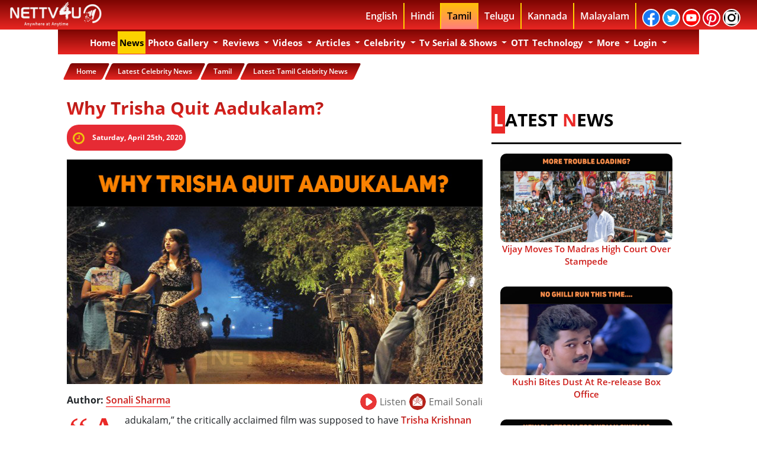

--- FILE ---
content_type: text/html; charset=UTF-8
request_url: https://nettv4u.com/latest-tamil-celebrity-news/why-trisha-quit-aadukalam
body_size: 55423
content:
<!DOCTYPE html>
<html lang="en">
    <head>
        <link rel="alternate" href="https://nettv4u.com" hreflang="en"/>
        <!-- newtemp.template -->
        <!-- actionName:: index -->
        <!-- Execution time : 2015.4659748077 ms(s) tick : 09/29/2025 04:46:14 pm BB -->
        <!-- Main Template -->
        <meta charset="utf-8">
        <meta http-equiv="X-UA-Compatible" content="IE=edge"/>
                <meta property="fb:app_id" content="863836456978095"/>
        <meta property="fb:pages" content="828465547270842"/>
        <meta property="fb:pages" content="1654809574736894"/>
        <meta property="fb:pages" content="1503185523335056"/>
        <meta property="fb:pages" content="930040967044709"/>
        <meta property="fb:pages" content="863836456978095"/>
        <meta property="fb:pages" content="528824014158051"/>
        
        
        
        <link rel="canonical" href="https://nettv4u.com/latest-tamil-celebrity-news/why-trisha-quit-aadukalam"/>
                                                <!-- ta page is following -->
        <meta property="fb:pages" content="1164703663630687"/>
        <meta name="twitter:card" content="summary_large_image">
        <!-- fb meta -->
        <meta property="og:type" content="article"/>
                            <meta property="og:image" content="https://nettv4u.com/serialimages/25-04-2020/why-trisha-quit-aadukalam-.jpg"/>
            <meta property="og:image:url" content="https://nettv4u.com/serialimages/25-04-2020/why-trisha-quit-aadukalam-.jpg"/>
            <meta property="og:image:width" content="620"/>
            <meta property="og:image:height" content="541"/>
            <meta property="og:image:type" content="image/jpeg"/>
        
        <meta property="og:site_name" content="nettv4u"/>
        <meta name="msvalidate.01" content="4766548DAE47999D431A0D7F70E92306"/>
        <!-- bing1 tag -->
        <meta name="msvalidate.01" content="0CD00DB198D31C735F3766740A386EE8" />
        
        <meta name="propeller" content="35499b2c069940d72385c014bf11357b">
        
        <link rel="image_src" href="https://nettv4u.com/uploads/img/logo.jpg"/>
        <meta name="google-site-verification" content="75XT1NreDNHnihrSJex1RNZffh81dXvmo_HjctpDVaw"/>
        <!--   Aug 18 2016 -->
        <meta name="google-site-verification" content="SMn12NivfmccmcWYuWEsycPGJ1KR0CV9UwfMZmxwRcE"/>
        <!-- Bidvertiser2036988 -->

        <!-- Meta Data -->
                    <title>Why Trisha Quit Aadukalam? | NETTV4U</title>
            <meta name="description" content="&amp;amp;ldquo;Aadukalam,&amp;amp;rdquo; the critically acclaimed film was supposed to have Trisha Krishnan as the female lead. This film would have been the first.."/>
            <meta property="og:title" content="Why Trisha Quit Aadukalam? | NETTV4U"/>
            <meta property="og:description" content="&amp;amp;ldquo;Aadukalam,&amp;amp;rdquo; the critically acclaimed film was supposed to have Trisha Krishnan as the female lead. This film would have been the first.."/>
            
            <meta name="twitter:site" content="https://nettv4u.com/">
            <meta name="twitter:title" content="Why Trisha Quit Aadukalam? | NETTV4U">
            <meta name="twitter:description" content="&amp;amp;ldquo;Aadukalam,&amp;amp;rdquo; the critically acclaimed film was supposed to have Trisha Krishnan as the female lead. This film would have been the first..">
            <meta name="twitter:creator" content="nettv4u">
            <meta name="twitter:domain" content="nettv4u.com">
                    
        <script type="text/javascript">
            if (window.location.pathname.match(/(\/){2,}/) && window.location.pathname.length > 1) {
                var urlProtocol = window.location.protocol;
                var urlHostname = window.location.hostname;
                var urlport = window.location.port;
                var urlPathname = window.location.pathname.replace(/(\/){2,}/, '/');
                var newUrl = urlProtocol + '//' + urlHostname + urlport + urlPathname;
                window.history.replaceState({}, document.title, newUrl);
            }
        </script>

                                                                                                                            <META NAME="ROBOTS" CONTENT="INDEX, FOLLOW">
                <meta name="viewport" content="width=device-width, initial-scale=1" />
        <!--<link rel="stylesheet" href="https://nettv4u.com/css/vs.css" type="text/css"/> -->
        

        <link rel="stylesheet" href="https://nettv4u.com/css/device_v_1.css" type="text/css">
        
        <!-- device_v_2.css-->
        <style type="text/css">
            body{
                font-family:open sans,sans-serif;
                font-weight:700
            }
            .bg-warning{
                background:#ab1210;
                background-image:linear-gradient(#7c0502,#e92622)
            }
            .navbar-light .navbar-nav .active>.nav-link,.navbar-light .navbar-nav .nav-link.active,.navbar-light .navbar-nav .nav-link.show,.navbar-light .navbar-nav .show>.nav-link{
                color:#fff
            }
            .navbar-light .navbar-nav .nav-link{
                color:#fff
            }
            .navbar-light .navbar-nav .nav-link:focus,.navbar-light .navbar-nav .nav-link:hover{
                color:#000;
                background-color:#fff
            }
            .navbar-expand-lg .navbar-nav .nav-link {
                padding-right: 0.2rem !important;
                padding-left: 0.2rem !important;
            }
            .logo_v1{
                float:left
            }
            .header_c1{
                width:100%;
                height:50px;
                background:#7c0502;
                background-image:linear-gradient(#7c0502,#e92622);
                position:fixed;
                z-index:999;
                top:0
            }
            .header_c2{
                width:77%;
                margin:auto
            }
            .header_lang ul{
                width:auto;
                display:block;
                vertical-align:middle;
                float:right;
                margin:5px
            }
            .header_lang ul li{
                float:left;
                display:block;
                border-right:2px solid #ffd200;
                padding:10px
            }
            .header_lang ul li a{
                color:#fff;
                text-decoration:none;
                background-color:transparent
            }
            ul li a:nth-child(6){
                border-right:0 solid #fff
            }
            .dropdown-menu{
                position:absolute;
                top:100%;
                left:0;
                z-index:1000;
                display:none;
                float:left;
                min-width:10rem;
                padding:0 0;
                margin:1px 0 0 0;
                font-size:1rem;
                color:#000;
                text-align:left;
                list-style:none;
                background-color:#ab1210;
                background-image:linear-gradient(#ab1210,#e92622);
                background-clip:padding-box
            }
            ul li:nth-child (11) .dropdown-menu{
                margin:8px 0 0 -139px
            }
            .dropdown-item{
                color:#000;
                font-weight:700;
                font-size:14px;
                text-decoration:none;
                border-bottom:1px solid #fff
            }
            .dropdown-item .mobile{
                color:#000;
                font-weight:700;
                font-size:14px;
                text-decoration:none;
                border-bottom:1px solid #fff
            }
            .dropdown-item.active{
                color:#000;
                font-weight:700;
                font-size:14px;
                text-decoration:none;
                background-color:#ffc107!important
            }
            .dropdown-item.focus{
                color:#000;
                font-weight:700;
                font-size:14px;
                text-decoration:none;
                background-color:#ffc107!important
            }
            .dropdown-item:hover{
                color:#fff;
                font-weight:700;
                font-size:14px;
                text-decoration:none;
                background-color:#7c0502!important
            }
            .nav-link{
                cursor:pointer;
                text-transform:capitalize
            }
            .news_index_inner_c23{
                cursor:pointer;
                text-transform:capitalize
            }
            .news_index_inner_c24{
                cursor:pointer;
                text-transform:capitalize
            }
            .searchbar{
                margin-bottom:auto;
                margin-top:auto;
                height:45px;
                background-color:#353b48;
                border-radius:30px;
                padding:5px;
                width:85%;
                text-align:center;
                margin:auto
            }
            .searchbar .search_input{
                padding:0 10px;
                width:85%;
                caret-color:#e62b34;
                transition:width .4s linear
            }
            .searchbar .search_icon{
                background:lightgrey;
                color:#e74c3c
            }
            .search_input{
                color:#fff;
                border:0;
                outline:0;
                background:0 0;
                width:0;
                caret-color:transparent;
                line-height:40px;
                transition:width .4s linear
            }
            .search_icon{
                height:35px;
                width:35px;
                float:right;
                display:flex;
                justify-content:center;
                align-items:center;
                border-radius:50%;
                outline:0
            }
            @media only screen and (min-width:1200px){
                .menu_1_mobile{
                    display:none
                }
                .desktop_bg{
                    display:block;
                    padding-top:50px;
                    font-family:open sans,sans-serif;
                    width:100%
                }
                .container{
                    max-width:1084px
                }
            }
            @media only screen and (min-width:992px){
                .menu_1_mobile{
                    display:none
                }
                .desktop_bg{
                    display:block;
                    padding-top:50px;
                    font-family:open sans,sans-serif;
                    width:100%
                }
            }
            .navbar.navbar-expand-lg.navbar-light.bg-warning{

                z-index:998;
                width:1054px
            }
            .navbar-nav .nav-link{
                font-size:15px;
                font-family:open sans,sans-serif;
                font-weight:700
            }
            .header{
                background-color:#fff;
                padding:10px;
                text-align:center
            }
            .sticky{
                position:fixed;
                top:50px;
                width:78.2%
            }
            .navbar-nav .dropdown-menu{
                position:static;
                float:none
            }
            .padding_zero{
                padding:0
            }
            .content{
                margin-top:25px;
                position:relative;
                left:51.3%;
                padding:0;
                width:100%;
                -webkit-transform:translate(-50%,-50%);
                transform:translate(-50%,-50%);
                overflow:hidden;
                font-family:open sans,sans-serif;
                font-size:35px;
                line-height:40px;
                color:#fff;
                background-color:#3c3838
            }
            .content__container{
                font-weight:600;
                overflow:hidden;
                height:40px;
                padding:0 40px
            }
            .content__container__text{
                display:inline;
                float:left;
                margin:0
            }
            .content__container__list{
                margin-top:0;
                padding-left:227px;
                text-align:left;
                list-style:none;
                -webkit-animation-name:change;
                -webkit-animation-duration:10s;
                -webkit-animation-iteration-count:infinite;
                animation-name:change;
                animation-duration:10s;
                animation-iteration-count:infinite
            }
            .hot_topic_item{
                line-height:40px;
                margin:0
            }
            @-webkit-keyframes opacity{
                0%,100%{
                    opacity:0
                }
                50%{
                    opacity:1
                }
            }
            @-webkit-keyframes change{
                0%,100%,12.66%{
                    -webkit-transform:translate3d(0,0,0);
                    transform:translate3d(0,0,0)
                }
                16.66%,29.32%{
                    -webkit-transform:translate3d(0,-25%,0);
                    transform:translate3d(0,-25%,0)
                }
                33.32%,45.98%{
                    -webkit-transform:translate3d(0,-50%,0);
                    transform:translate3d(0,-50%,0)
                }
                49.98%,62.64%{
                    -webkit-transform:translate3d(0,-75%,0);
                    transform:translate3d(0,-75%,0)
                }
                66.64%,79.3%{
                    -webkit-transform:translate3d(0,-50%,0);
                    transform:translate3d(0,-50%,0)
                }
                83.3%,95.96%{
                    -webkit-transform:translate3d(0,-25%,0);
                    transform:translate3d(0,-25%,0)
                }
            }
            @keyframes opacity{
                0%,100%{
                    opacity:0
                }
                50%{
                    opacity:1
                }
            }
            @keyframes change{
                0%,100%,12.66%{
                    -webkit-transform:translate3d(0,0,0);
                    transform:translate3d(0,0,0)
                }
                16.66%,29.32%{
                    -webkit-transform:translate3d(0,-25%,0);
                    transform:translate3d(0,-25%,0)
                }
                33.32%,45.98%{
                    -webkit-transform:translate3d(0,-50%,0);
                    transform:translate3d(0,-50%,0)
                }
                49.98%,62.64%{
                    -webkit-transform:translate3d(0,-75%,0);
                    transform:translate3d(0,-75%,0)
                }
                66.64%,79.3%{
                    -webkit-transform:translate3d(0,-50%,0);
                    transform:translate3d(0,-50%,0)
                }
                83.3%,95.96%{
                    -webkit-transform:translate3d(0,-25%,0);
                    transform:translate3d(0,-25%,0)
                }
            }
            .top_topics p{
                text-align:center;
                background-color:#3c3838;
                color:#fff;
                font-size:25px
            }
            @media only screen and (max-width:768px){
                .logo_v1{
                    float:left;
                    text-align:center
                }
                .menu_1_desktop{
                    display:none
                }
                .container_1{
                    padding:0
                }
                .header_c2{
                    width:100%;
                    margin:auto
                }
                .header_lang{
                    display:none
                }
                .navbar-nav .dropdown-menu{
                    margin:0;
                    position:static;
                    float:none
                }
            }
            @media only screen and (max-width:600px){
                .logo_v1{
                    float:left;
                    text-align:center
                }
                .menu_1_desktop{
                    display:none
                }
                .container_1{
                    padding:0
                }
                .header_c2{
                    width:100%;
                    margin:auto
                }
                .header_lang{
                    display:none
                }
                .navbar-nav .dropdown-menu{
                    margin:0;
                    position:static;
                    float:none
                }
                .header{
                    width:100%;
                    float:left;
                    margin-top:45px;
                    background-color:#fff;
                    padding:10px;
                    text-align:center
                }
                .header img{
                    width:100%
                }
                .navbar.navbar-expand-lg.navbar-light.bg-warning{
                    width:100%
                }
            }
            *{
                -moz-box-sizing:border-box;
                -webkit-box-sizing:border-box;
                box-sizing:border-box;
                margin:0;
                padding:0
            }
            .image_hover_zoom {
                position:relative;
                margin:1%;
                overflow:hidden
            }
            .image_hover_zoom img {
                max-width:100%;
                -moz-transition:all .3s;
                -webkit-transition:all .3s;
                transition:all .3s
            }
            .image_hover_zoom img:hover {
                -moz-transform:scale(1.1);
                -webkit-transform:scale(1.1);
                transform:scale(1.1)
            }
            .text-block{
                position:absolute;
                bottom:2px;
                right:5px;
                width:96%;
                margin:auto;
                height:75px;
                display:inline-block;
                font-size:12px
            }
            .text-block p{
                text-align:center;
                background-color:#c12a2ae0;
                color:#fff;
                font-size:15px
            }
            .text-block p::first-letter{
                font-size:20px;
                color:#000;
                background-color:#ffc107
            }
            #grad1{
                background-size:100% 200px;
                background-image:linear-gradient(#3c3838,#fff);
                background-repeat:no-repeat
            }
            .photos{
                position:relative;
                width:95%
            }
            .image{
                opacity:1;
                display:block;
                width:100%;
                height:auto;
                transition:.5s ease;
                backface-visibility:hidden
            }
            .middle{
                transition:.5s ease;
                opacity:0;
                position:absolute;
                top:50%;
                left:50%;
                transform:translate(-50%,-50%);
                -ms-transform:translate(-50%,-50%);
                text-align:center
            }
            .photos:hover .image{
                opacity:.3
            }
            .photos:hover .middle{
                opacity:1
            }
            .text{
                background-color:#c03b3a;
                color:#fff;
                font-size:16px;
                padding:16px 32px;
                border-radius:10px
            }
            .video_image_text{
                width:100%;
                text-align:center;
                color:#fff
            }
            .video_image_text_icons{
                width:100%
            }
            .video_image_text_icons ul{
                color:#fff;
                -webkit-border-radius:100%;
                -moz-border-radius:100%;
                border-radius:100%;
                position:absolute;
                top:45%;
                left:45%;
                transform:translate(-50%,-50%);
                list-style:none
            }
            .video_image_text_icons li a{
                text-align:center;
                color:#fff;
                -webkit-border-radius:100%;
                -moz-border-radius:100%;
                border-radius:100%;
                animation-duration:1s;
                animation-delay:.1s;
                animation-iteration-count:infinite;
                animation-name:pulse
            }
            @keyframes pulse{
                0%{
                    -webkit-transform:scale3d(1,1,1);
                    transform:scale3d(1,1,1)
                }
                50%{
                    -webkit-transform:scale3d(1.05,1.05,1.05);
                    transform:scale3d(1.05,1.05,1.05)
                }
                100%{
                    -webkit-transform:scale3d(1,1,1);
                    transform:scale3d(1,1,1)
                }
            }
            .pad_0{
                padding:0
            }
            .pad_1{
                padding:1px
            }
            .pad_2{
                padding:2px
            }
            .pad_3{
                padding:3px
            }
            .pad_4{
                padding:4px
            }
            .pad_5{
                padding:5px
            }
            .pad_6{
                padding:6px
            }
            .pad_7{
                padding:7px
            }
            .pad_8{
                padding:8px
            }
            .pad_9{
                padding:9px
            }
            .pad_10{
                padding:10px
            }
            .pad_12{
                padding:12px
            }
            .pad_15{
                padding:15px
            }
            .pad_20{
                padding:20px
            }
            .pad_25{
                padding:25px
            }
            .pad_top_5{
                padding-top:5px
            }
            .pad_top_10{
                padding-top:10px
            }
            .pad_top_15{
                padding-top:15px
            }
            .pad_top_20{
                padding-top:20px
            }
            .pad_top_25{
                padding-top:25px
            }
            .pad_bottom_5{
                padding-bottom:5px
            }
            .pad_bottom_10{
                padding-bottom:10px
            }
            .pad_bottom_15{
                padding-bottom:15px
            }
            .pad_bottom_20{
                padding-bottom:20px
            }
            .pad_bottom_25{
                padding-bottom:25px
            }
            .mar_0{
                margin:0
            }
            .mar_1{
                margin:1px
            }
            .mar_2{
                margin:2px
            }
            .mar_3{
                margin:3px
            }
            .mar_4{
                margin:4px
            }
            .mar_5{
                margin:5px
            }
            .mar_6{
                margin:6px
            }
            .mar_7{
                margin:7px
            }
            .mar_8{
                margin:8px
            }
            .mar_9{
                margin:9px
            }
            .mar_10{
                margin:10px
            }
            .mar_top_5{
                margin-top:5px
            }
            .mar_top_10{
                margin-top:10px
            }
            .mar_top_15{
                margin-top:15px
            }
            .mar_top_20{
                margin-top:20px
            }
            .mar_bottom_5{
                margin-bottom:5px
            }
            .mar_bottom_10{
                margin-bottom:10px
            }
            .mar_bottom_15{
                margin-bottom:15px
            }
            .mar_bottom_20{
                margin-bottom:20px
            }
            .border_r_5{
                border-radius:5px
            }
            .border_r_10{
                border-radius:10px
            }
            .back_g{
                background:#7c0502;
                background-image:linear-gradient(#7c0502,#e92622)
            }
            .font_bg{
                background:-webkit-linear-gradient(#a71613,#e92622);
                -webkit-background-clip:text;
                -webkit-text-fill-color:transparent
            }
            .text_red_white{
                display:inline-block;
                box-shadow:0 0 0 3em #e62b34 inset;
                color:#fff
            }
            .hot_topic_text p{
                background-color:#c12a2ae0;
                color:#fff;
                font-size:15px
            }
            .text_center{
                text-align:center
            }
            .ul_list{
                list-style:none
            }
            .home_header_c1{
                width:100%;
                height:50px;
                position:fixed;
                top:0;
                z-index:1038
            }
            .home_header_c2{
                width:77%;
                margin:auto
            }
            .logo_v1{
                float:left
            }
            .header_lang ul{
                width:auto;
                display:block;
                vertical-align:middle;
                float:right;
                margin:5px;
                font-weight:700
            }
            .header_lang ul li{
                float:left;
                display:block;
                border-right:2px solid #ffd200;
                padding:10px
            }
            .header_lang ul li a{
                color:#fff;
                text-decoration:none;
                background-color:transparent
            }
            .header_lang ul li a{
                color:#fff;
                text-decoration:none;
                background-color:transparent
            }
            .fa{
                padding:5px;
                font-size:18px;
                width:30px;
                text-align:center;
                text-decoration:none;
                margin:-20px 2px;
                border-radius:50px;
                border:2px solid;
                display:inline-block;
                font:normal normal normal 14px/1 FontAwesome;
                font-size:inherit;
                text-rendering:auto;
                -webkit-font-smoothing:antialiased;
                -moz-osx-font-smoothing:grayscale
            }
            .fa-facebook{
                background:#3b5998!important;
                color:#fff
            }
            .fa-twitter{
                background:#55acee!important;
                color:#fff
            }
            .fa-youtube{
                background:#b00!important;
                color:#fff
            }
            .fa-google{
                background:#dd4b39!important;
                color:#fff
            }
            .fa-pinterest{
                background:#cb2027!important;
                color:#fff
            }
            ul li a:nth-child(6){
                border-right:2px solid #fff
            }
            .logo_img{
                width:160px;
                height:42px;
                margin-top:3px
            }
            .btn-primary{
                color:#000;
                background-color:#ffc107;
                border-color:#ffc107
            }
            .btn-primary:not(:disabled):not(.disabled).active:focus,.btn-primary:not(:disabled):not(.disabled):active:focus,.show>.btn-primary.dropdown-toggle:focus{
                box-shadow:0 0 0 0 #ffc107
            }
            .btn-primary:not(:disabled):not(.disabled).active,.btn-primary:not(:disabled):not(.disabled):active,.show>.btn-primary.dropdown-toggle{
                color:#000;
                background-color:#ffc107;
                border-color:#ffc107
            }
            .btn-primary.focus,.btn-primary:focus{
                box-shadow:0 0 0 0 #ffc107
            }
            .btn-primary:hover{
                color:#000;
                background-color:#ffc107;
                border-color:#ffc107
            }
            .dropdown-menu{
                position:absolute;
                top:100%;
                left:0;
                z-index:1000;
                display:none;
                float:left;
                min-width:9rem;
                padding:0 0;
                margin:1px 0 0 3px;
                font-size:1rem;
                color:#000;
                text-align:left;
                list-style:none;
                background-color:#ab1210;
                background-image:linear-gradient(#ab1210,#e92622);
                background-clip:padding-box
            }
            .mobile_lang_menu{
                background:#ffc107
            }
            .mobile_lang_menu ul{
                margin:5px;
                font-weight:600;
                line-height:25px;
                z-index:1030
            }
            .mobile_lang_menu ul li{
                border-bottom:1px solid #000
            }
            .mobile_lang_menu ul li a{
                color:#000
            }
            .navbar.navbar-expand-lg.navbar-light.bg-warning{
                width:100%;
                max-width:1084px;

                z-index:998
            }
            .button_col{
                color:#ffc107;
                background:#ffc107;
                border-color:#ffc107
            }
            .last_li{
                border:0!important
            }
            .dropdown-menu .show a{
                color:#fff
            }
            .container{
                background:#fff
            }
            .top_topics p{
                text-align:center;
                background-color:#3c3838;
                color:#fff;
                font-size:25px
            }
            .navbar{
                padding:3px;
                padding-bottom:1px
            }
            .body_bg{
                background-attachment:fixed;
                background-position:center top;
                background-repeat:no-repeat;
                display:block;
                padding-top:50px;
                width:100%
            }
            .home_btn{
                font-weight:600
            }
            .ad_c1{
                text-align:center;
                margin:5px
            }
            .float_n{
                float:none
            }
            .float_l{
                float:left
            }
            .float_r{
                float:right
            }
            .auto_margin{
                margin:auto
            }
            .section_title_c1{
                margin-bottom:0
            }
            .section_title_c2{
                background-color:#ffc107;
                color:#000;
                padding:3px
            }
            .section_title_c3{
                color:#ea2927;
                font-size:30px
            }
            .section_title_bg{
                background-color:#3c3838
            }
            .top_stories_c1{
                text-align:center;
                color:#fff
            }
            .top_stories_c2{
                text-align:center;
                width:300px;
                height:300px;
                padding:5px;
                border:1px solid #fff
            }
            .sections_news_t_c1{
                margin-bottom:0;
                text-align:left;
                font-size:30px;
                color:#000;
                margin-top:15px
            }
            .sections_news_t_c2{
                background-color:#ea2927;
                color:#fff;
                padding:3px
            }
            .sections_news_t_c3{
                color:#ea2927;
                font-size:30px
            }
            .sections_news_t_c4{
                height:3px;
                margin-left:auto;
                margin-right:auto;
                background-color:#0e0e0e;
                border:0 none
            }
            .sections_news_c1{
                border-radius:10px;
                height:200px;
                text-align:center;
                width:100%
            }
            .sections_news_c2{
                height:100px;
                text-align:center
            }
            .sections_news_c3{
                font-size:16px;
                font-weight:600
            }
            .news_index_inner{
                margin-bottom:20px
            }
            .news_index_inner .news_index_inner_c1{
                display:block;
                -webkit-transition:.2s opacity;
                transition:.2s opacity;
                text-align:center
            }
            .news_index_inner_c3 .news_index_inner_c4.cat-1{
                display:inline-block;
                box-shadow:0 0 0 3em #e62b34 inset;
                color:#fff;
                font-size:12px;
                padding:3px 12px 3px 12px;
                border-radius:0;
                font-weight:700;
                margin:auto
            }
            .news_index_inner_c3 .news_index_inner_c5{
                font-size:13px;
                font-weight:600
            }
            .news_index_inner .news_index_inner_c6{
                font-size:18px;
                margin-bottom:0;
                text-align:center
            }
            .more_link_c1_text{
                box-shadow:0 0 0 3em #e62b34 inset;
                color:#fff;
                font-size:12px;
                padding:5px 10px 5px 10px;
                border-radius:20px;
                font-weight:700;
                float:left;
                margin:2px
            }
            .photo_sections_c1{
                text-align:center;
                width:250px;
                height:250px;
                padding:5px;
                border:1px solid #000
            }
            .photo_sections_c2{
                margin-top:0;
                margin-bottom:0;
                height:50px;
                overflow:hidden
            }
            .photo_sections_c3{
                font-size:12px;
                font-weight:600
            }
            .video_image_text1{
                width:100%;
                height:43px;
                text-align:center;
                font-size:15px;
                margin-top:15px
            }
            .video_image_text1 p{
                font-size:15px;
                background:-webkit-linear-gradient(#7c0502,#e92622);
                -webkit-background-clip:text;
                -webkit-text-fill-color:transparent;
                height:43px
            }
            .sections_video_c1{
                width:100%
            }
            .sections_video_c2{
                width:95%;
                height:285px;
                object-fit:cover
            }
            .sections_video_c3{
                width:45px
            }
            .section_review_c2{
                object-fit:cover;
                border-radius:10px;
                width:195px;
                height:300px;
                -webkit-box-shadow:0 0 20px rgba(0,0,0,.8);
                -moz-box-shadow:0 0 20px rgba(0,0,0,.8);
                box-shadow:4px 4px 12px rgba(4,4,4,.8);
                -moz-border-radius:100px/10px
            }
            .section_review_c3{
                font-size:15px;
                font-weight:600;
                height:50px
            }
            .section_review_c4{
                box-shadow:0 0 0 3em #e62b34 inset;
                color:#fff;
                font-size:12px;
                padding:5px 10px 5px 10px;
                border-radius:20px;
                font-weight:700;
                float:left;
                margin:2px
            }
            .text-md-left{
                text-align:left!important
            }
            #footer h3{
                padding-left:10px;
                border-left:5px solid #ffd200;
                padding-bottom:1px;
                margin-bottom:20px;
                font-size:20px;
                color:#430402;
                font-weight:700;
                background:linear-gradient(#fff,#ffbdbc);
                -webkit-background-clip:text;
                -webkit-text-fill-color:transparent;
                margin-left:13px
            }
            .list-unstyled{
                padding-left:0;
                list-style:none
            }
            #footer ul.quick-links li{
                padding:3px 0;
                -webkit-transition:.5s all ease;
                -moz-transition:.5s all ease;
                transition:.5s all ease
            }
            #footer ul.social li{
                padding:3px 0
            }
            #footer ul.quick-links li a,#footer ul.social li a{
                color:#fff
            }
            #footer a{
                font-size:14px;
                color:#fff;
                text-decoration:none!important;
                background-color:transparent;
                -webkit-text-decoration-skip:objects
            }
            #footer ul.quick-links li a i{
                margin-right:5px
            }
            #footer ul.social li a i{
                margin-right:5px;
                font-size:17px;
                -webkit-transition:.5s all ease;
                -moz-transition:.5s all ease;
                transition:.5s all ease
            }
            .fa_footer_icon{
                padding:7px;
                font-size:17px;
                width:35px;
                height:35px;
                text-align:center;
                text-decoration:none;
                margin:0 0;
                border-radius:50px;
                border:2px solid;
                display:inline-block;
                font:normal normal normal 14px/1 FontAwesome;
                font-size:inherit;
                text-rendering:auto;
                -webkit-font-smoothing:antialiased;
                -moz-osx-font-smoothing:grayscale
            }
            .text-white{
                color:#fff!important
            }
            .footer_c1{
                display:inline-block;
                margin-top:15px;
                margin-left:15px
            }
            #footer a{
                font-size:14px;
                color:#fff;
                text-decoration:none!important;
                background-color:transparent;
                -webkit-text-decoration-skip:objects
            }
            .footer_c2{
                border-left:5px solid #ffd200;
                margin-left:15px
            }
            .fa_footer{
                padding:5px;
                font-size:18px;
                width:30px;
                text-align:center;
                text-decoration:none;
                margin:-20px 2px;
                border-radius:50px;
                display:inline-block;
                font:normal normal normal 14px/1 FontAwesome;
                font-size:inherit;
                text-rendering:auto;
                -webkit-font-smoothing:antialiased;
                -moz-osx-font-smoothing:grayscale
            }
            #footer ul.quick-links li:hover{
                padding:3px 0;
                margin-left:5px;
                font-weight:700
            }
            .news_index_inner_c2{
                height:85px
            }
            .news_inner_c1{
                font-size:30px;
                font-weight:700
            }
            .news_inner_c2{
                background:0 0;
                list-style:none;
                font-size:12px;
                padding:0;
                border-radius:0
            }
            .news_inner_c3{
                font-size:12px;
                font-weight:600
            }
            .news_inner_c4{
                padding:0;
                font-size:13px;
                width:15px;
                text-align:center;
                text-decoration:none;
                margin:0;
                border-radius:0;
                border:none;
                font-weight:700
            }
            .news_inner_c5{
                margin-top:2px;
                display:inline-block;
                box-shadow:0 0 0 3em #e62b34 inset;
                color:#fff;
                font-size:12px;
                padding:3px 5px 1px 3px;
                border-radius:20px;
                font-weight:700;
                margin-bottom:15px
            }
            .news_inner_c6{
                border:0;
                font-size:15px;
                margin:0;
                padding:0;
                width:20px
            }
            .news_inner_c7{
                border:0;
                font-size:12px;
                margin:0;
                padding:0;
                width:20px
            }
            .news_inner_c8{
                width:80%;
                height:350px
            }
            .news_index_inner{
                margin-bottom:5px
            }
            .para_text_c1{
                font-size:16px;
                font-weight:500;
                line-height:1.5
            }
            .para_text_c1 p{
                font-size:16px;
                font-weight:500;
                line-height:1.5
            }
            .para_text_c1 p:first-child:first-letter{
                color:#ea2927;
                float:left;
                font-family:Georgia;
                font-size:75px;
                line-height:60px;
                padding-top:4px;
                padding-right:8px;
                padding-left:3px
            }
            .news_index_inner .news_index_inner_c1{
                display:block;
                -webkit-transition:.2s opacity;
                transition:.2s opacity
            }
            a{
                font-weight:600;
                color:#212631;
                text-decoration:none
            }
            .news_index_inner .news_index_inner_c1>img{
                width:100%
            }
            img{
                vertical-align:middle
            }
            img{
                border:0
            }
            .news_index_inner .news_index_inner_c3{
                margin-top:-15px;
                margin-bottom:10px;
                text-align:center
            }
            .news_index_inner_c3 .news_index_inner_c4.cat-1{
                display:inline-block;
                box-shadow:0 0 0 3em #e62b34 inset;
                color:#fff;
                font-size:12px;
                padding:3px 12px 3px 12px;
                border-radius:0;
                font-weight:700;
                margin:auto
            }
            .news_index_inner_c3 .news_index_inner_c4{
                font-size:12px;
                text-transform:uppercase;
                padding:3px 10px;
                border-radius:2px;
                font-weight:700;
                margin-right:10px;
                -webkit-transition:.2s opacity;
                transition:.2s opacity
            }
            .news_index_inner_c3 .news_index_inner_c5{
                font-size:13px;
                font-weight:600
            }
            .news_index_inner .news_index_inner_c6{
                font-size:18px;
                margin-bottom:0
            }
            news_sections ul li a:nth-child(6){
                border-right:0 solid #fff
            }
            .news_index_inner_c7{
                float:left;
                border:0;
                outline:0;
                padding:10px;
                font-size:15px;
                font-weight:700;
                box-shadow:0 0 2px 1px #777575ab inset;
                background-color:#fff;
                color:#e92622;
                text-decoration:none
            }
            .news_index_inner_c8{
                overflow:hidden;
                float:left;
                padding:0
            }
            .news_index_inner_c9{
                width:100%;
                height:80px
            }
            .news_index_inner_c10{
                float:left;
                font-size:12px;
                text-align:center;
                padding:0
            }
            .news_index_inner_c11{
                font-weight:700;
                font-size:12px;
                background:-webkit-linear-gradient(#a71613,#e92622);
                -webkit-background-clip:text;
                -webkit-text-fill-color:transparent;
                text-align:left;
                margin-left:5px;
                height:42px;
                overflow:hidden
            }
            .news_index_inner_c12{
                margin-top:2px;
                display:inline-block;
                box-shadow:0 0 0 3em #e62b34 inset;
                color:#fff;
                font-size:12px;
                padding:5px 5px 5px 5px;
                border-radius:20px;
                font-weight:700;
                text-align:center
            }
            .news_index_inner_c13{
                padding:0;
                border:0;
                margin:0;
                font-size:12PX;
                width:15px
            }
            .news_index_inner_c14{
                border-radius:10px;
                height:150px;
                text-align:center;
                width:100%
            }
            .news_index_inner_c15{
                font-size:15px;
                font-weight:600;
                height:48px;
                width:95%;
                margin:auto
            }
            .news_index_inner_c16{
                height:70px;
                text-align:center
            }
            .news_index_inner_c17{
                width:95%;
                height:250px;
                object-fit:cover;
                border-radius:5px
            }
            .news_index_inner_c18{
                margin-top:10px;
                font-size:20px;
                margin-bottom:20px
            }
            .news_index_inner_c19{
                text-align:center;
                margin:10px 0 10px 0
            }
            .news_index_inner_c20{
                padding:0;
                margin:0;
                border:0;
                font-size:20px;
                font-weight:500
            }
            .news_index_inner_c21{
                border:0;
                outline:0;
                width:200px;
                height:30px;
                padding:10px;
                font-size:15px;
                font-weight:700;
                box-shadow:0 0 2px 1px #e92622 inset;
                background-color:#fff;
                color:#e92622;
                text-decoration:none
            }
            .news_index_inner_c22{
                background:#7c0502;
                background-image:linear-gradient(#7c0502,#e92622);
                outline:0;
                border:0;
                padding:3px;
                color:#fff;
                font-size:15px;
                font-weight:700
            }
            .news_index_inner_c23{
                padding:0;
                margin:0;
                border:0;
                font-size:20px
            }
            .news_index_inner_c24{
                outline:0;
                border:0;
                padding:3px;
                color:#fff;
                font-size:15px;
                font-weight:700
            }
            .news_index_inner_c25{
                font-size:20px;
                font-weight:600
            }
            .col-xs-6{
                width:50%
            }
            .review_inner_c1{
                margin:auto;
                perspective:200px;
                transition:all .2s ease;
                height:auto;
                width:320px;
                text-align:center;
                border-radius:20px;
                background-size:cover;
                box-shadow:0 5px 25px rgba(0,0,0,.87)
            }
            .review_inner_c2{
                border:0;
                margin:5px;
                font-size:15px;
                box-shadow:0 1px 5px rgba(0,0,0,.8);
                padding:2px;
                width:20px;
                height:20px
            }
            .review_inner_c3{
                font-size:15px;
                font-weight:700
            }
            .review_inner_c4{
                border:0;
                margin:5px;
                font-size:15px;
                box-shadow:0 1px 5px rgba(0,0,0,.8);
                padding:2px;
                width:20px;
                height:20px
            }
            .review_inner_c5{
                float:left;
                text-align:center;
                width:100%
            }
            .review_inner_c6{
                border-radius:10px;
                text-align:center;
                vertical-align:middle;
                width:300px;
                height:125px;
                margin-top:20px;
                margin:0 auto
            }
            .review_inner_c7{
                border:0;
                font-size:30px;
                margin:3px;
                color:#fff
            }
            .review_inner_c8{
                display:inline-block;
                vertical-align:middle;
                margin:10px
            }
            .review_inner_c9{
                border:0;
                height:2px;
                background-image:linear-gradient(to right,rgba(0,0,0,0),#ffd200,rgba(0,0,0,0))
            }
            .review_inner_c10{
                margin-top:30px
            }
            .breadcrumb li a:nth-child(1){
                background:#e62b34!important;
                color:#fff!important;
                background:-webkit-linear-gradient(#a71613,#e92622);
                -webkit-background-clip:text;
                -webkit-text-fill-color:#fff;
                padding:3px
            }
            .news_inner_c2{
                background:0 0;
                list-style:none;
                font-size:12px;
                padding:0;
                border-radius:0
            }
            .fa-instagram{
                color:#fff;
                background:#cb2027!important
            }
            a:hover{
                color:#fff;
                text-decoration:none
            }
            .movie_review_c1{
                text-align:center;
                margin:-12px
            }
            .movie_review_c2{
                display:inline-block;
                box-shadow:0 0 0 20em #e62b34 inset;
                color:#fff;
                font-size:12px;
                padding:5px 10px 5px 10px;
                border-radius:0;
                font-weight:700;
                margin:0
            }
            .movie_review_c3{
                float:right;
                text-align:center;
                margin-right:10%
            }
            .movie_review_c4{
                display:inline-block;
                box-shadow:0 0 0 20em #e62b34 inset;
                color:#fff;
                font-size:15px;
                padding:5px 10px 5px 10px;
                border-radius:0;
                font-weight:700;
                margin:0;
                width:140px
            }
            .movie_review_c1 a:hover{
                color:#fff;
                text-decoration:none
            }
            .breadcrumb li a:nth-child(1){
                background:#e62b34!important;
                color:#fff!important;
                background:-webkit-linear-gradient(#a71613,#e92622);
                -webkit-background-clip:text;
                -webkit-text-fill-color:#fff;
                padding:3px
            }
            .fa-instagram{
                color:#fff;
                background:#cb2027!important
            }
            a:hover{
                color:#fff;
                text-decoration:none
            }
            .p_s_c1{
                font-size:15px;
                font-weight:600
            }
            .dropdown-menu show a:nth-child(6){
                border-right:0 solid #fff
            }
            .container_form_box{
                display:inline-block;
                padding:10px;
                background:rgba(245,245,245,.96);
                border:1px solid #fff;
                position:fixed;
                bottom:0;
                z-index:1;
                right:3%
            }
            .btn-info,.btn:focus,.btn:hover{
                font-size:15px;
                color:#fff;
                background-color:#e62b34;
                border-color:#e62b34
            }
            .btn-info.focus,.btn-info:focus{
                box-shadow:0 0
            }
            .btn-success,.btn-success:not(:disabled):not(.disabled).active,.btn-success:not(:disabled):not(.disabled):active,.btn:focus,.btn:hover,.show>.btn-success.dropdown-toggle{
                font-size:15px;
                color:#fff;
                background-color:#e62b34;
                border-color:#e62b34
            }
            .btn-success.focus,.btn-success:focus{
                box-shadow:0 0
            }
            .close_button{
                background:#e62b34!important;
                font-size:20px;
                padding:12px!important;
                font-weight:700
            }
            .modal-content{
                width:80%;
                margin:auto
            }
            .container_form_box{
                display:inline-block;
                padding:10px;
                background:rgba(245,245,245,.96);
                border:1px solid #fff;
                position:fixed;
                bottom:0;
                z-index:1;
                right:3%
            }
            .popup_modal{
                display:none;
                position:fixed;
                z-index:1;
                padding-top:100px;
                left:0;
                top:0;
                width:100%;
                height:100%;
                overflow:auto;
                background-color:rgba(109,108,108,.72)
            }
            .popup_modal-content{
                background:#7c0502;
                background-image:linear-gradient(#7c0502,#e92622);
                margin:auto;
                padding:20px;
                border:2px solid #fff;
                width:500px;
                border-radius:10px
            }
            .subscribeclose{
                color:#ffd200;
                float:right;
                font-size:40px;
                font-weight:700
            }
            .subscribeclose:focus,.subscribeclose:hover{
                color:#000;
                text-decoration:none;
                cursor:pointer
            }
            .subscribe_iframe{
                width:304px
            }
            .cho_lang{
                color:#fff!important;
                background:#7c0502;
                background-image:linear-gradient(#7c0502,#e92622)
            }
            .cho_lang:hover{
                color:#fff!important;
                background:#7c0502;
                background-image:linear-gradient(#7c0502,#e92622)
            }
            .skin_link{
                width:10%!important;
                height:100%;
                display:block;
                position:fixed;
                left:0;
                top:0;
                z-index:0
            }
            .tv_serial{
                width:95%;
                border-radius:10px;
                height:250px
            }
            .google_ad_width{
                width:300px!important;
                height:600px!important
            }
            .top_stories_c2{
                text-align:center;
                width:100%;
                height:300px;
                padding:5px;
                border:1px solid #fff
            }
            .loop5_c1{
                height:200px
            }
            .loop2_c1{
                margin-top:5px
            }
            @media (min-width:320px) and (max-width:480px){
                .para_text_c1{
                    width:91%;
                    margin:auto;
                    z-index:1;
                    font-size:16px;
                    font-weight:500;
                    line-height:1.5;
                    margin-top:10px
                }
                .google_ad_width{
                    width:300px!important;
                    height:250px!important
                }
                .movie_rew_imag_1{
                    box-shadow:none
                }
                .movie_rew_imag_2{
                    object-fit:cover;
                    border-radius:10px;
                    width:230px;
                    height:300px
                }
                .review_inner_c10{
                    margin-top:15px
                }
                .review_inner_c10{
                    margin-top:25px
                }
                .desktop_show{
                    display:none
                }
                .pulling{
                    color:pink
                }
                .home_header_c2{
                    width:100%;
                    margin:auto
                }
                .logo_v1{
                    width:40%;
                    margin-left:10px
                }
                .home_header_c2{
                    width:100%;
                    margin:auto
                }
                .mobile_show{
                    float:right;
                    margin:6px
                }
                .sticky{
                    top:50px;
                    z-index:1;
                    height:auto;
                    overflow-y:auto;
                    position:fixed;
                    max-height:calc(100% - 50px);
                }
                .news_index_inner .news_index_inner_c1 img{
                    width:100%;
                    height:225px
                }
                .sections_video_c2{
                    width:95%;
                    height:175px;
                    object-fit:cover
                }
                .sections_news_t_c1{
                    margin-bottom:0;
                    text-align:left;
                    font-size:22px;
                    color:#000;
                    margin-top:15px
                }
                .section_review_c4{
                    box-shadow:0 0 0 3em #e62b34 inset;
                    color:#fff;
                    font-size:10px;
                    padding:5px 10px 5px 10px;
                    border-radius:20px;
                    font-weight:700;
                    float:left;
                    margin:2px
                }
                .news_inner_c1{

                    font-size:30px;
                    font-weight:700
                }
                .news_inner_c8{
                    width:300px;
                    height:160px
                }
                .m_review_c1{
                    height:345px
                }
                .container_form_box{
                    -moz-transform:rotate(-90deg);
                    -ms-transform:rotate(-90deg);
                    -o-transform:rotate(-90deg);
                    -webkit-transform:rotate(-90deg);
                    right:auto;
                    overflow:hidden;
                    position:fixed;
                    right:-16px;
                    bottom:50%;
                    display:inline-block;
                    padding:5px;
                    background:rgba(245,245,245,.96);
                    border:1px solid #fff;
                    position:fixed;
                    z-index:1
                }
                .popup_modal-content{
                    background:#7c0502;
                    background-image:linear-gradient(#7c0502,#e92622);
                    margin:auto;
                    padding:20px;
                    border:2px solid #fff;
                    width:300px;
                    border-radius:10px
                }
                .subscribe_iframe{
                    width:97%
                }
                .sub_bottom,.sub_bottom:focus,.sub_bottom:hover{
                    font-size:12px;
                    color:#fff;
                    background-color:#e62b34;
                    border-color:#e62b34;
                    padding:5px;
                    font-weight:700
                }
                .video_image_text_icons ul{
                    color:#fff;
                    -webkit-border-radius:100%;
                    -moz-border-radius:100%;
                    border-radius:100%;
                    position:absolute;
                    top:45%;
                    left:45%;
                    transform:translate(-50%,-50%);
                    list-style:none
                }
                .tv_serial{
                    width:95%;
                    border-radius:10px;
                    height:160px
                }
                .loop5_c1{
                    height:300px
                }
            }
            @media (min-width:481px) and (max-width:767px){
                .google_ad_width{
                    width:300px!important;
                    height:250px!important
                }
                .movie_rew_imag_1{
                    box-shadow:none
                }
                .movie_rew_imag_2{
                    object-fit:cover;
                    border-radius:10px;
                    width:230px;
                    height:300px
                }
                .review_inner_c10{
                    margin-top:15px
                }
                .review_inner_c10{
                    margin-top:25px
                }
                .desktop_show{
                    display:none
                }
                .pulling{
                    color:indigo
                }
                .home_header_c2{
                    width:100%;
                    margin:auto
                }
                .logo_v1{
                    width:40%;
                    margin-left:10px
                }
                .home_header_c2{
                    width:100%;
                    margin:auto
                }
                .mobile_show{
                    float:right;
                    margin:6px
                }
                .sticky{
                    top:50px;
                    z-index:1;
                    height:auto;
                    overflow-y:auto;
                    position:fixed;
                    max-height:calc(100% - 50px);
                }
                .news_inner_c1{

                    font-size:30px;
                    font-weight:700
                }
                .news_inner_c8{
                    width:300px;
                    height:160px
                }
                .m_review_c1{
                    height:345px
                }
                .container_form_box{
                    -moz-transform:rotate(-90deg);
                    -ms-transform:rotate(-90deg);
                    -o-transform:rotate(-90deg);
                    -webkit-transform:rotate(-90deg);
                    right:auto;
                    overflow:hidden;
                    position:fixed;
                    right:-16px;
                    bottom:50%;
                    display:inline-block;
                    padding:5px;
                    background:rgba(245,245,245,.96);
                    border:1px solid #fff;
                    position:fixed;
                    z-index:1
                }
                .sub_bottom,.sub_bottom:focus,.sub_bottom:hover{
                    font-size:12px;
                    color:#fff;
                    background-color:#e62b34;
                    border-color:#e62b34;
                    padding:5px;
                    font-weight:700
                }
                .popup_modal-content{
                    background:#7c0502;
                    background-image:linear-gradient(#7c0502,#e92622);
                    margin:auto;
                    padding:20px;
                    border:2px solid #fff;
                    width:300px
                }
                .subscribe_iframe{
                    width:97%
                }
                .video_image_text_icons ul{
                    color:#fff;
                    -webkit-border-radius:100%;
                    -moz-border-radius:100%;
                    border-radius:100%;
                    position:absolute;
                    top:45%;
                    left:45%;
                    transform:translate(-50%,-50%);
                    list-style:none
                }
                .tv_serial{
                    width:95%;
                    border-radius:10px;
                    height:160px
                }
                .loop5_c1{
                    height:300px
                }
            }
            @media (min-width:768px) and (max-width:1024px) and (orientation:landscape){
                .dropdown-content a:hover{
                    color:#fff;
                    font-weight:700;
                    font-size:14px;
                    text-decoration:none;
                    background-color:#7c0502!important;
                    border-bottom:1px solid #fff!important
                }
                .dropdown:hover .dropdown-content{
                    display:block
                }
                .dropdown:hover .dropbtn{
                    color:#fff;
                    font-weight:700;
                    font-size:14px;
                    text-decoration:none;
                    background-color:#7c0502!important;
                    border-bottom:1px solid #fff!important
                }
                .review_inner_c10{
                    margin-top:15px
                }
                .desktop_show{
                    display:none
                }
                .pulling{
                    color:#ff0
                }
                .home_header_c2{
                    width:100%;
                    margin:auto
                }
                .logo_v1{
                    width:40%;
                    margin-left:10px
                }
                .home_header_c2{
                    width:100%;
                    margin:auto
                }
                .mobile_show{
                    float:right;
                    margin:6px
                }
                .sticky{
                    top:50px;
                    z-index:1;
                    height:auto;
                    overflow-y:auto;
                    position:fixed;
                    max-height:calc(100% - 50px);
                }
                .news_inner_c1{
                    font-size:15px;
                    font-weight:700
                }
            }
            @media (min-width:768px) and (max-width:1024px){
                .dropdown-content a:hover{
                    color:#fff;
                    font-weight:700;
                    font-size:14px;
                    text-decoration:none;
                    background-color:#7c0502!important;
                    border-bottom:1px solid #fff!important
                }
                .dropdown:hover .dropdown-content{
                    display:block
                }
                .dropdown:hover .dropbtn{
                    color:#fff;
                    font-weight:700;
                    font-size:14px;
                    text-decoration:none;
                    background-color:#7c0502!important;
                    border-bottom:1px solid #fff!important
                }
                .desktop_show{
                    display:none
                }
                .logo_v1{
                    width:40%;
                    margin-left:10px
                }
                .navbar.navbar-expand-lg.navbar-light.bg-warning{
                    width:100%;
                    max-width:100%;


                    z-index:998
                }
                .pulling{
                    color:green
                }
                .home_header_c2{
                    width:100%;
                    margin:auto
                }
                .logo_v1{
                    width:40%;
                    margin-left:10px
                }
                .home_header_c2{
                    width:100%;
                    margin:auto
                }
                .mobile_show{
                    float:right;
                    margin:6px
                }
                .navbar.navbar-expand-lg.navbar-light.bg-warning{
                    width:100%;
                    max-width:100%;
                    z-index:1000001
                }
                .sticky{
                    top:50px;
                    z-index:1;
                    height:auto;
                    overflow-y:auto;
                    position:fixed;
                    max-height:calc(100% - 50px);
                }
                .text-block{
                    position:absolute;
                    bottom:2px;
                    right:16px;
                    width:300px;
                    margin:auto;
                    height:75px;
                    display:inline-block;
                    font-size:12px
                }
                .sections_video_c2{
                    width:95%;
                    height:185px;
                    object-fit:cover
                }
                .news_inner_c1{
                    font-size:15px;
                    font-weight:700
                }
                .container_form_box{
                    -moz-transform:rotate(-90deg);
                    -ms-transform:rotate(-90deg);
                    -o-transform:rotate(-90deg);
                    -webkit-transform:rotate(-90deg);
                    right:auto;
                    overflow:hidden;
                    position:fixed;
                    right:-16px;
                    bottom:50%;
                    display:inline-block;
                    padding:5px;
                    background:rgba(245,245,245,.96);
                    border:1px solid #fff;
                    position:fixed;
                    z-index:1
                }
                .sub_bottom,.sub_bottom:focus,.sub_bottom:hover{
                    font-size:12px;
                    color:#fff;
                    background-color:#e62b34;
                    border-color:#e62b34;
                    padding:5px;
                    font-weight:700
                }
            }
            @media (min-width:1025px) and (max-width:1280px){
                .dropdown-content a:hover{
                    color:#fff;
                    font-weight:700;
                    font-size:14px;
                    text-decoration:none;
                    background-color:#7c0502!important;
                    border-bottom:1px solid #fff!important
                }
                .dropdown:hover .dropdown-content{
                    display:block
                }
                .dropdown:hover .dropbtn{
                    color:#fff;
                    font-weight:700;
                    font-size:14px;
                    text-decoration:none;
                    background-color:#7c0502!important;
                    border-bottom:1px solid #fff!important
                }
                .mobile_show{
                    display:none
                }
                .pulling{
                    color:#00f
                }
                .home_header_c2{
                    width:98%;
                    margin:auto
                }
                .desk_container{
                    padding:0
                }
                .last_menu{
                    margin:1px 0 0 -139px
                }
                .sticky{
                    top:50px;
                    z-index:1;
                    position:fixed
                }
                .m_review_c1{
                    height:345px
                }
            }
            @media (min-width:1281px){
                .dropdown-content a:hover{
                    color:#fff;
                    font-weight:700;
                    font-size:14px;
                    text-decoration:none;
                    background-color:#7c0502!important;
                    border-bottom:1px solid #fff!important
                }
                .dropdown:hover .dropdown-content{
                    display:block
                }
                .dropdown:hover .dropbtn{
                    color:#fff;
                    font-weight:700;
                    font-size:14px;
                    text-decoration:none;
                    background-color:#7c0502!important;
                    border-bottom:1px solid #fff!important
                }
                .mobile_show{
                    display:none
                }
                .pulling{
                    color:red
                }
                .desk_container{
                    padding:0
                }
                .last_menu{
                    margin:1px 0 0 -139px
                }
                .sticky{
                    top:50px;
                    z-index:1;
                    position:fixed
                }
                .m_review_c1{
                    height:345px
                }
            }
            #ez-sidebar-wall-left {
                z-index:0 !important;
            }
            #ez-sidebar-wall-right {
                z-index:0 !important;
            }
        </style>
        
        <style type="text/css">
            @font-face{
                font-family:'Roboto Slab';
                font-style:normal;
                font-weight:400;
                src:local('Roboto Slab Regular'),local('RobotoSlab-Regular'),url(https://fonts.gstatic.com/s/robotoslab/v8/BngMUXZYTXPIvIBgJJSb6ufA5qW54A.woff2) format('woff2');
                unicode-range:U+0460-052F,U+1C80-1C88,U+20B4,U+2DE0-2DFF,U+A640-A69F,U+FE2E-FE2F
            }
            @font-face{
                font-family:'Roboto Slab';
                font-style:normal;
                font-weight:400;
                src:local('Roboto Slab Regular'),local('RobotoSlab-Regular'),url(https://fonts.gstatic.com/s/robotoslab/v8/BngMUXZYTXPIvIBgJJSb6ufJ5qW54A.woff2) format('woff2');
                unicode-range:U+0400-045F,U+0490-0491,U+04B0-04B1,U+2116
            }
            @font-face{
                font-family:'Roboto Slab';
                font-style:normal;
                font-weight:400;
                src:local('Roboto Slab Regular'),local('RobotoSlab-Regular'),url(https://fonts.gstatic.com/s/robotoslab/v8/BngMUXZYTXPIvIBgJJSb6ufB5qW54A.woff2) format('woff2');
                unicode-range:U+1F00-1FFF
            }
            @font-face{
                font-family:'Roboto Slab';
                font-style:normal;
                font-weight:400;
                src:local('Roboto Slab Regular'),local('RobotoSlab-Regular'),url(https://fonts.gstatic.com/s/robotoslab/v8/BngMUXZYTXPIvIBgJJSb6ufO5qW54A.woff2) format('woff2');
                unicode-range:U+0370-03FF
            }
            @font-face{
                font-family:'Roboto Slab';
                font-style:normal;
                font-weight:400;
                src:local('Roboto Slab Regular'),local('RobotoSlab-Regular'),url(https://fonts.gstatic.com/s/robotoslab/v8/BngMUXZYTXPIvIBgJJSb6ufC5qW54A.woff2) format('woff2');
                unicode-range:U+0102-0103,U+0110-0111,U+1EA0-1EF9,U+20AB
            }
            @font-face{
                font-family:'Roboto Slab';
                font-style:normal;
                font-weight:400;
                src:local('Roboto Slab Regular'),local('RobotoSlab-Regular'),url(https://fonts.gstatic.com/s/robotoslab/v8/BngMUXZYTXPIvIBgJJSb6ufD5qW54A.woff2) format('woff2');
                unicode-range:U+0100-024F,U+0259,U+1E00-1EFF,U+2020,U+20A0-20AB,U+20AD-20CF,U+2113,U+2C60-2C7F,U+A720-A7FF
            }
            @font-face{
                font-family:'Roboto Slab';
                font-style:normal;
                font-weight:400;
                src:local('Roboto Slab Regular'),local('RobotoSlab-Regular'),url(https://fonts.gstatic.com/s/robotoslab/v8/BngMUXZYTXPIvIBgJJSb6ufN5qU.woff2) format('woff2');
                unicode-range:U+0000-00FF,U+0131,U+0152-0153,U+02BB-02BC,U+02C6,U+02DA,U+02DC,U+2000-206F,U+2074,U+20AC,U+2122,U+2191,U+2193,U+2212,U+2215,U+FEFF,U+FFFD
            }
            @font-face{
                font-family:'Roboto Slab';
                font-style:normal;
                font-weight:700;
                src:local('Roboto Slab Bold'),local('RobotoSlab-Bold'),url(https://fonts.gstatic.com/s/robotoslab/v8/BngRUXZYTXPIvIBgJJSb6u92w7CLwR26eg.woff2) format('woff2');
                unicode-range:U+0460-052F,U+1C80-1C88,U+20B4,U+2DE0-2DFF,U+A640-A69F,U+FE2E-FE2F
            }
            @font-face{
                font-family:'Roboto Slab';
                font-style:normal;
                font-weight:700;
                src:local('Roboto Slab Bold'),local('RobotoSlab-Bold'),url(https://fonts.gstatic.com/s/robotoslab/v8/BngRUXZYTXPIvIBgJJSb6u92w7CCwR26eg.woff2) format('woff2');
                unicode-range:U+0400-045F,U+0490-0491,U+04B0-04B1,U+2116
            }
            @font-face{
                font-family:'Roboto Slab';
                font-style:normal;
                font-weight:700;
                src:local('Roboto Slab Bold'),local('RobotoSlab-Bold'),url(https://fonts.gstatic.com/s/robotoslab/v8/BngRUXZYTXPIvIBgJJSb6u92w7CKwR26eg.woff2) format('woff2');
                unicode-range:U+1F00-1FFF
            }
            @font-face{
                font-family:'Roboto Slab';
                font-style:normal;
                font-weight:700;
                src:local('Roboto Slab Bold'),local('RobotoSlab-Bold'),url(https://fonts.gstatic.com/s/robotoslab/v8/BngRUXZYTXPIvIBgJJSb6u92w7CFwR26eg.woff2) format('woff2');
                unicode-range:U+0370-03FF
            }
            @font-face{
                font-family:'Roboto Slab';
                font-style:normal;
                font-weight:700;
                src:local('Roboto Slab Bold'),local('RobotoSlab-Bold'),url(https://fonts.gstatic.com/s/robotoslab/v8/BngRUXZYTXPIvIBgJJSb6u92w7CJwR26eg.woff2) format('woff2');
                unicode-range:U+0102-0103,U+0110-0111,U+1EA0-1EF9,U+20AB
            }
            @font-face{
                font-family:'Roboto Slab';
                font-style:normal;
                font-weight:700;
                src:local('Roboto Slab Bold'),local('RobotoSlab-Bold'),url(https://fonts.gstatic.com/s/robotoslab/v8/BngRUXZYTXPIvIBgJJSb6u92w7CIwR26eg.woff2) format('woff2');
                unicode-range:U+0100-024F,U+0259,U+1E00-1EFF,U+2020,U+20A0-20AB,U+20AD-20CF,U+2113,U+2C60-2C7F,U+A720-A7FF
            }
            @font-face{
                font-family:'Roboto Slab';
                font-style:normal;
                font-weight:700;
                src:local('Roboto Slab Bold'),local('RobotoSlab-Bold'),url(https://fonts.gstatic.com/s/robotoslab/v8/BngRUXZYTXPIvIBgJJSb6u92w7CGwR0.woff2) format('woff2');
                unicode-range:U+0000-00FF,U+0131,U+0152-0153,U+02BB-02BC,U+02C6,U+02DA,U+02DC,U+2000-206F,U+2074,U+20AC,U+2122,U+2191,U+2193,U+2212,U+2215,U+FEFF,U+FFFD
            }
            @font-face{
                font-family:'Open Sans';
                font-style:normal;
                font-weight:300;
                src:local('Open Sans Light'),local('OpenSans-Light'),url(https://fonts.gstatic.com/s/opensans/v16/mem5YaGs126MiZpBA-UN_r8OX-hpOqc.woff2) format('woff2');
                unicode-range:U+0460-052F,U+1C80-1C88,U+20B4,U+2DE0-2DFF,U+A640-A69F,U+FE2E-FE2F
            }
            @font-face{
                font-family:'Open Sans';
                font-style:normal;
                font-weight:300;
                src:local('Open Sans Light'),local('OpenSans-Light'),url(https://fonts.gstatic.com/s/opensans/v16/mem5YaGs126MiZpBA-UN_r8OVuhpOqc.woff2) format('woff2');
                unicode-range:U+0400-045F,U+0490-0491,U+04B0-04B1,U+2116
            }
            @font-face{
                font-family:'Open Sans';
                font-style:normal;
                font-weight:300;
                src:local('Open Sans Light'),local('OpenSans-Light'),url(https://fonts.gstatic.com/s/opensans/v16/mem5YaGs126MiZpBA-UN_r8OXuhpOqc.woff2) format('woff2');
                unicode-range:U+1F00-1FFF
            }
            @font-face{
                font-family:'Open Sans';
                font-style:normal;
                font-weight:300;
                src:local('Open Sans Light'),local('OpenSans-Light'),url(https://fonts.gstatic.com/s/opensans/v16/mem5YaGs126MiZpBA-UN_r8OUehpOqc.woff2) format('woff2');
                unicode-range:U+0370-03FF
            }
            @font-face{
                font-family:'Open Sans';
                font-style:normal;
                font-weight:300;
                src:local('Open Sans Light'),local('OpenSans-Light'),url(https://fonts.gstatic.com/s/opensans/v16/mem5YaGs126MiZpBA-UN_r8OXehpOqc.woff2) format('woff2');
                unicode-range:U+0102-0103,U+0110-0111,U+1EA0-1EF9,U+20AB
            }
            @font-face{
                font-family:'Open Sans';
                font-style:normal;
                font-weight:300;
                src:local('Open Sans Light'),local('OpenSans-Light'),url(https://fonts.gstatic.com/s/opensans/v16/mem5YaGs126MiZpBA-UN_r8OXOhpOqc.woff2) format('woff2');
                unicode-range:U+0100-024F,U+0259,U+1E00-1EFF,U+2020,U+20A0-20AB,U+20AD-20CF,U+2113,U+2C60-2C7F,U+A720-A7FF
            }
            @font-face{
                font-family:'Open Sans';
                font-style:normal;
                font-weight:300;
                src:local('Open Sans Light'),local('OpenSans-Light'),url(https://fonts.gstatic.com/s/opensans/v16/mem5YaGs126MiZpBA-UN_r8OUuhp.woff2) format('woff2');
                unicode-range:U+0000-00FF,U+0131,U+0152-0153,U+02BB-02BC,U+02C6,U+02DA,U+02DC,U+2000-206F,U+2074,U+20AC,U+2122,U+2191,U+2193,U+2212,U+2215,U+FEFF,U+FFFD
            }
            @font-face{
                font-family:'Open Sans';
                font-style:normal;
                font-weight:400;
                src:local('Open Sans Regular'),local('OpenSans-Regular'),url(https://fonts.gstatic.com/s/opensans/v16/mem8YaGs126MiZpBA-UFWJ0bbck.woff2) format('woff2');
                unicode-range:U+0460-052F,U+1C80-1C88,U+20B4,U+2DE0-2DFF,U+A640-A69F,U+FE2E-FE2F
            }
            @font-face{
                font-family:'Open Sans';
                font-style:normal;
                font-weight:400;
                src:local('Open Sans Regular'),local('OpenSans-Regular'),url(https://fonts.gstatic.com/s/opensans/v16/mem8YaGs126MiZpBA-UFUZ0bbck.woff2) format('woff2');
                unicode-range:U+0400-045F,U+0490-0491,U+04B0-04B1,U+2116
            }
            @font-face{
                font-family:'Open Sans';
                font-style:normal;
                font-weight:400;
                src:local('Open Sans Regular'),local('OpenSans-Regular'),url(https://fonts.gstatic.com/s/opensans/v16/mem8YaGs126MiZpBA-UFWZ0bbck.woff2) format('woff2');
                unicode-range:U+1F00-1FFF
            }
            @font-face{
                font-family:'Open Sans';
                font-style:normal;
                font-weight:400;
                src:local('Open Sans Regular'),local('OpenSans-Regular'),url(https://fonts.gstatic.com/s/opensans/v16/mem8YaGs126MiZpBA-UFVp0bbck.woff2) format('woff2');
                unicode-range:U+0370-03FF
            }
            @font-face{
                font-family:'Open Sans';
                font-style:normal;
                font-weight:400;
                src:local('Open Sans Regular'),local('OpenSans-Regular'),url(https://fonts.gstatic.com/s/opensans/v16/mem8YaGs126MiZpBA-UFWp0bbck.woff2) format('woff2');
                unicode-range:U+0102-0103,U+0110-0111,U+1EA0-1EF9,U+20AB
            }
            @font-face{
                font-family:'Open Sans';
                font-style:normal;
                font-weight:400;
                src:local('Open Sans Regular'),local('OpenSans-Regular'),url(https://fonts.gstatic.com/s/opensans/v16/mem8YaGs126MiZpBA-UFW50bbck.woff2) format('woff2');
                unicode-range:U+0100-024F,U+0259,U+1E00-1EFF,U+2020,U+20A0-20AB,U+20AD-20CF,U+2113,U+2C60-2C7F,U+A720-A7FF
            }
            @font-face{
                font-family:'Open Sans';
                font-style:normal;
                font-weight:400;
                src:local('Open Sans Regular'),local('OpenSans-Regular'),url(https://fonts.gstatic.com/s/opensans/v16/mem8YaGs126MiZpBA-UFVZ0b.woff2) format('woff2');
                unicode-range:U+0000-00FF,U+0131,U+0152-0153,U+02BB-02BC,U+02C6,U+02DA,U+02DC,U+2000-206F,U+2074,U+20AC,U+2122,U+2191,U+2193,U+2212,U+2215,U+FEFF,U+FFFD
            }
            @font-face{
                font-family:'Open Sans';
                font-style:normal;
                font-weight:600;
                src:local('Open Sans SemiBold'),local('OpenSans-SemiBold'),url(https://fonts.gstatic.com/s/opensans/v16/mem5YaGs126MiZpBA-UNirkOX-hpOqc.woff2) format('woff2');
                unicode-range:U+0460-052F,U+1C80-1C88,U+20B4,U+2DE0-2DFF,U+A640-A69F,U+FE2E-FE2F
            }
            @font-face{
                font-family:'Open Sans';
                font-style:normal;
                font-weight:600;
                src:local('Open Sans SemiBold'),local('OpenSans-SemiBold'),url(https://fonts.gstatic.com/s/opensans/v16/mem5YaGs126MiZpBA-UNirkOVuhpOqc.woff2) format('woff2');
                unicode-range:U+0400-045F,U+0490-0491,U+04B0-04B1,U+2116
            }
            @font-face{
                font-family:'Open Sans';
                font-style:normal;
                font-weight:600;
                src:local('Open Sans SemiBold'),local('OpenSans-SemiBold'),url(https://fonts.gstatic.com/s/opensans/v16/mem5YaGs126MiZpBA-UNirkOXuhpOqc.woff2) format('woff2');
                unicode-range:U+1F00-1FFF
            }
            @font-face{
                font-family:'Open Sans';
                font-style:normal;
                font-weight:600;
                src:local('Open Sans SemiBold'),local('OpenSans-SemiBold'),url(https://fonts.gstatic.com/s/opensans/v16/mem5YaGs126MiZpBA-UNirkOUehpOqc.woff2) format('woff2');
                unicode-range:U+0370-03FF
            }
            @font-face{
                font-family:'Open Sans';
                font-style:normal;
                font-weight:600;
                src:local('Open Sans SemiBold'),local('OpenSans-SemiBold'),url(https://fonts.gstatic.com/s/opensans/v16/mem5YaGs126MiZpBA-UNirkOXehpOqc.woff2) format('woff2');
                unicode-range:U+0102-0103,U+0110-0111,U+1EA0-1EF9,U+20AB
            }
            @font-face{
                font-family:'Open Sans';
                font-style:normal;
                font-weight:600;
                src:local('Open Sans SemiBold'),local('OpenSans-SemiBold'),url(https://fonts.gstatic.com/s/opensans/v16/mem5YaGs126MiZpBA-UNirkOXOhpOqc.woff2) format('woff2');
                unicode-range:U+0100-024F,U+0259,U+1E00-1EFF,U+2020,U+20A0-20AB,U+20AD-20CF,U+2113,U+2C60-2C7F,U+A720-A7FF
            }
            @font-face{
                font-family:'Open Sans';
                font-style:normal;
                font-weight:600;
                src:local('Open Sans SemiBold'),local('OpenSans-SemiBold'),url(https://fonts.gstatic.com/s/opensans/v16/mem5YaGs126MiZpBA-UNirkOUuhp.woff2) format('woff2');
                unicode-range:U+0000-00FF,U+0131,U+0152-0153,U+02BB-02BC,U+02C6,U+02DA,U+02DC,U+2000-206F,U+2074,U+20AC,U+2122,U+2191,U+2193,U+2212,U+2215,U+FEFF,U+FFFD
            }
            @font-face{
                font-family:'Open Sans';
                font-style:normal;
                font-weight:700;
                src:local('Open Sans Bold'),local('OpenSans-Bold'),url(https://fonts.gstatic.com/s/opensans/v16/mem5YaGs126MiZpBA-UN7rgOX-hpOqc.woff2) format('woff2');
                unicode-range:U+0460-052F,U+1C80-1C88,U+20B4,U+2DE0-2DFF,U+A640-A69F,U+FE2E-FE2F
            }
            @font-face{
                font-family:'Open Sans';
                font-style:normal;
                font-weight:700;
                src:local('Open Sans Bold'),local('OpenSans-Bold'),url(https://fonts.gstatic.com/s/opensans/v16/mem5YaGs126MiZpBA-UN7rgOVuhpOqc.woff2) format('woff2');
                unicode-range:U+0400-045F,U+0490-0491,U+04B0-04B1,U+2116
            }
            @font-face{
                font-family:'Open Sans';
                font-style:normal;
                font-weight:700;
                src:local('Open Sans Bold'),local('OpenSans-Bold'),url(https://fonts.gstatic.com/s/opensans/v16/mem5YaGs126MiZpBA-UN7rgOXuhpOqc.woff2) format('woff2');
                unicode-range:U+1F00-1FFF
            }
            @font-face{
                font-family:'Open Sans';
                font-style:normal;
                font-weight:700;
                src:local('Open Sans Bold'),local('OpenSans-Bold'),url(https://fonts.gstatic.com/s/opensans/v16/mem5YaGs126MiZpBA-UN7rgOUehpOqc.woff2) format('woff2');
                unicode-range:U+0370-03FF
            }
            @font-face{
                font-family:'Open Sans';
                font-style:normal;
                font-weight:700;
                src:local('Open Sans Bold'),local('OpenSans-Bold'),url(https://fonts.gstatic.com/s/opensans/v16/mem5YaGs126MiZpBA-UN7rgOXehpOqc.woff2) format('woff2');
                unicode-range:U+0102-0103,U+0110-0111,U+1EA0-1EF9,U+20AB
            }
            @font-face{
                font-family:'Open Sans';
                font-style:normal;
                font-weight:700;
                src:local('Open Sans Bold'),local('OpenSans-Bold'),url(https://fonts.gstatic.com/s/opensans/v16/mem5YaGs126MiZpBA-UN7rgOXOhpOqc.woff2) format('woff2');
                unicode-range:U+0100-024F,U+0259,U+1E00-1EFF,U+2020,U+20A0-20AB,U+20AD-20CF,U+2113,U+2C60-2C7F,U+A720-A7FF
            }
            @font-face{
                font-family:'Open Sans';
                font-style:normal;
                font-weight:700;
                src:local('Open Sans Bold'),local('OpenSans-Bold'),url(https://fonts.gstatic.com/s/opensans/v16/mem5YaGs126MiZpBA-UN7rgOUuhp.woff2) format('woff2');
                unicode-range:U+0000-00FF,U+0131,U+0152-0153,U+02BB-02BC,U+02C6,U+02DA,U+02DC,U+2000-206F,U+2074,U+20AC,U+2122,U+2191,U+2193,U+2212,U+2215,U+FEFF,U+FFFD
            }
            @font-face{
                font-family:'Open Sans';
                font-style:normal;
                font-weight:800;
                src:local('Open Sans ExtraBold'),local('OpenSans-ExtraBold'),url(https://fonts.gstatic.com/s/opensans/v16/mem5YaGs126MiZpBA-UN8rsOX-hpOqc.woff2) format('woff2');
                unicode-range:U+0460-052F,U+1C80-1C88,U+20B4,U+2DE0-2DFF,U+A640-A69F,U+FE2E-FE2F
            }
            @font-face{
                font-family:'Open Sans';
                font-style:normal;
                font-weight:800;
                src:local('Open Sans ExtraBold'),local('OpenSans-ExtraBold'),url(https://fonts.gstatic.com/s/opensans/v16/mem5YaGs126MiZpBA-UN8rsOVuhpOqc.woff2) format('woff2');
                unicode-range:U+0400-045F,U+0490-0491,U+04B0-04B1,U+2116
            }
            @font-face{
                font-family:'Open Sans';
                font-style:normal;
                font-weight:800;
                src:local('Open Sans ExtraBold'),local('OpenSans-ExtraBold'),url(https://fonts.gstatic.com/s/opensans/v16/mem5YaGs126MiZpBA-UN8rsOXuhpOqc.woff2) format('woff2');
                unicode-range:U+1F00-1FFF
            }
            @font-face{
                font-family:'Open Sans';
                font-style:normal;
                font-weight:800;
                src:local('Open Sans ExtraBold'),local('OpenSans-ExtraBold'),url(https://fonts.gstatic.com/s/opensans/v16/mem5YaGs126MiZpBA-UN8rsOUehpOqc.woff2) format('woff2');
                unicode-range:U+0370-03FF
            }
            @font-face{
                font-family:'Open Sans';
                font-style:normal;
                font-weight:800;
                src:local('Open Sans ExtraBold'),local('OpenSans-ExtraBold'),url(https://fonts.gstatic.com/s/opensans/v16/mem5YaGs126MiZpBA-UN8rsOXehpOqc.woff2) format('woff2');
                unicode-range:U+0102-0103,U+0110-0111,U+1EA0-1EF9,U+20AB
            }
            @font-face{
                font-family:'Open Sans';
                font-style:normal;
                font-weight:800;
                src:local('Open Sans ExtraBold'),local('OpenSans-ExtraBold'),url(https://fonts.gstatic.com/s/opensans/v16/mem5YaGs126MiZpBA-UN8rsOXOhpOqc.woff2) format('woff2');
                unicode-range:U+0100-024F,U+0259,U+1E00-1EFF,U+2020,U+20A0-20AB,U+20AD-20CF,U+2113,U+2C60-2C7F,U+A720-A7FF
            }
            @font-face{
                font-family:'Open Sans';
                font-style:normal;
                font-weight:800;
                src:local('Open Sans ExtraBold'),local('OpenSans-ExtraBold'),url(https://fonts.gstatic.com/s/opensans/v16/mem5YaGs126MiZpBA-UN8rsOUuhp.woff2) format('woff2');
                unicode-range:U+0000-00FF,U+0131,U+0152-0153,U+02BB-02BC,U+02C6,U+02DA,U+02DC,U+2000-206F,U+2074,U+20AC,U+2122,U+2191,U+2193,U+2212,U+2215,U+FEFF,U+FFFD
            }
            @font-face{
                font-family:Lato;
                font-style:normal;
                font-weight:300;
                src:local('Lato Light'),local('Lato-Light'),url(https://fonts.gstatic.com/s/lato/v15/S6u9w4BMUTPHh7USSwaPGR_p.woff2) format('woff2');
                unicode-range:U+0100-024F,U+0259,U+1E00-1EFF,U+2020,U+20A0-20AB,U+20AD-20CF,U+2113,U+2C60-2C7F,U+A720-A7FF
            }
            @font-face{
                font-family:Lato;
                font-style:normal;
                font-weight:300;
                src:local('Lato Light'),local('Lato-Light'),url(https://fonts.gstatic.com/s/lato/v15/S6u9w4BMUTPHh7USSwiPGQ.woff2) format('woff2');
                unicode-range:U+0000-00FF,U+0131,U+0152-0153,U+02BB-02BC,U+02C6,U+02DA,U+02DC,U+2000-206F,U+2074,U+20AC,U+2122,U+2191,U+2193,U+2212,U+2215,U+FEFF,U+FFFD
            }
            @font-face{
                font-family:Lato;
                font-style:normal;
                font-weight:400;
                src:local('Lato Regular'),local('Lato-Regular'),url(https://fonts.gstatic.com/s/lato/v15/S6uyw4BMUTPHjxAwXjeu.woff2) format('woff2');
                unicode-range:U+0100-024F,U+0259,U+1E00-1EFF,U+2020,U+20A0-20AB,U+20AD-20CF,U+2113,U+2C60-2C7F,U+A720-A7FF
            }
            @font-face{
                font-family:Lato;
                font-style:normal;
                font-weight:400;
                src:local('Lato Regular'),local('Lato-Regular'),url(https://fonts.gstatic.com/s/lato/v15/S6uyw4BMUTPHjx4wXg.woff2) format('woff2');
                unicode-range:U+0000-00FF,U+0131,U+0152-0153,U+02BB-02BC,U+02C6,U+02DA,U+02DC,U+2000-206F,U+2074,U+20AC,U+2122,U+2191,U+2193,U+2212,U+2215,U+FEFF,U+FFFD
            }
            @font-face{
                font-family:Lato;
                font-style:normal;
                font-weight:700;
                src:local('Lato Bold'),local('Lato-Bold'),url(https://fonts.gstatic.com/s/lato/v15/S6u9w4BMUTPHh6UVSwaPGR_p.woff2) format('woff2');
                unicode-range:U+0100-024F,U+0259,U+1E00-1EFF,U+2020,U+20A0-20AB,U+20AD-20CF,U+2113,U+2C60-2C7F,U+A720-A7FF
            }
            @font-face{
                font-family:Lato;
                font-style:normal;
                font-weight:700;
                src:local('Lato Bold'),local('Lato-Bold'),url(https://fonts.gstatic.com/s/lato/v15/S6u9w4BMUTPHh6UVSwiPGQ.woff2) format('woff2');
                unicode-range:U+0000-00FF,U+0131,U+0152-0153,U+02BB-02BC,U+02C6,U+02DA,U+02DC,U+2000-206F,U+2074,U+20AC,U+2122,U+2191,U+2193,U+2212,U+2215,U+FEFF,U+FFFD
            }
            @font-face{
                font-family:Lato;
                font-style:normal;
                font-weight:400;
                src:local('Lato Regular'),local('Lato-Regular'),url(https://fonts.gstatic.com/s/lato/v15/S6uyw4BMUTPHjxAwXjeu.woff2) format('woff2');
                unicode-range:U+0100-024F,U+0259,U+1E00-1EFF,U+2020,U+20A0-20AB,U+20AD-20CF,U+2113,U+2C60-2C7F,U+A720-A7FF
            }
            @font-face{
                font-family:Lato;
                font-style:normal;
                font-weight:400;
                src:local('Lato Regular'),local('Lato-Regular'),url(https://fonts.gstatic.com/s/lato/v15/S6uyw4BMUTPHjx4wXg.woff2) format('woff2');
                unicode-range:U+0000-00FF,U+0131,U+0152-0153,U+02BB-02BC,U+02C6,U+02DA,U+02DC,U+2000-206F,U+2074,U+20AC,U+2122,U+2191,U+2193,U+2212,U+2215,U+FEFF,U+FFFD
            }
            @font-face{
                font-family:'Material Icons';
                font-style:normal;
                font-weight:400;
                src:url(https://fonts.gstatic.com/s/materialicons/v47/flUhRq6tzZclQEJ-Vdg-IuiaDsNc.woff2) format('woff2')
            }
            .material-icons{
                font-family:'Material Icons';
                font-weight:400;
                font-style:normal;
                font-size:24px;
                line-height:1;
                letter-spacing:normal;
                text-transform:none;
                display:inline-block;
                white-space:nowrap;
                word-wrap:normal;
                direction:ltr;
                -webkit-font-feature-settings:'liga';
                -webkit-font-smoothing:antialiased
            }
        </style>
        
        <link rel="icon" href="https://nettv4u.com/uploads/img/favicon.ico">
        <link rel="dns-prefetch" href="//cdnjs.cloudflare.com">
        <link rel="dns-prefetch" href="//img.youtube.com">
        <link rel="dns-prefetch" href="//code.jquery.com">
        <!--<link rel="preconnect" href="https://www.google.com"> -->
        <style type="text/css">
            a.activelangHome, a.activelangTamil, a.activelangTelugu, a.activelangKannada, a.activelangEnglish, a.activelangMalayalam, a.activelangHindi {
                background: #ffd200 !important;
                padding: 5px;
                color: #000 !important;
            }

            a.activemenus {
                color: #000000 !important;
                background-color: #fcd200 !important;
            }

            a.activemenus:hover {
                color: #000000 !important;
                background-color: #fcd200 !important;
            }

            a.activemenusHome, a.activemenusNews, a.activemenusGallery, a.activemenusPlay, a.activemenusReviews, a.activemenusVideos, a.activemenusArticles, a.activemenusCelebrity, a.activemenusSerailshows, a.activemenusMore, a.activemenusevents, a.activemenusactors, a.activemenusactress, a.activemenusevents, a.activemenusmovies, a.activemenusmoviereviews, a.activemenuscomingsoonmoviereviews, a.activemenusinterviews, a.activemenustrailers, a.activemenusanchorcuts, a.activemenusreviewvideos, a.activemenusslideshows, a.activemenustamilarticles, a.activemenushindiarticles, a.activemenusmalayalamarticles, a.activemenusteluguarticles, a.activemenusteluguarticles, a.activemenuskannadaarticles, a.activemenusbirthdays, a.activemenusactorsbio, a.activemenusactressbio, a.activemenusdirectorbio, a.activemenusproducerbio, a.activemenussupportingactorsbio, a.activemenussupportingactressbio, a.activemenuseditorbio, a.activemenusothersbio, a.activemenustvchannels, a.activemenustvserialsshows, a.activemenustvserials, a.activemenusawards, a.activemenusserailactors, a.activemenusserailactress, a.activemenusaboutus, a.activemenuscontactus, a.activemenusjobs, a.activemenusteam, a.activemenusprofilesub {
                color: #000000 !important;
                background-color: #fcd200 !important;
            }

            a.activemenusHome:hover, a.activemenusNews:hover, a.activemenusGallery:hover, a.activemenusPlay:hover, a.activemenusReviews:hover, a.activemenusVideos:hover, a.activemenusArticles:hover, a.activemenusCelebrity:hover, a.activemenusSerailshows:hover, a.activemenusMore:hover, a.activemenusevents:hover, a.activemenusactors:hover, a.activemenusactress:hover, a.activemenusevents:hover, a.activemenusmovies:hover, a.activemenusmoviereviews:hover, a.activemenuscomingsoonmoviereviews:hover, a.activemenusinterviews:hover, a.activemenustrailers:hover, a.activemenusanchorcuts:hover, a.activemenusreviewvideos:hover, a.activemenusslideshows:hover, a.activemenustamilarticles:hover, a.activemenushindiarticles:hover, a.activemenusmalayalamarticles:hover, a.activemenusteluguarticles:hover, a.activemenusteluguarticles:hover, a.activemenuskannadaarticles:hover, a.activemenusbirthdays:hover, a.activemenusactorsbio:hover, a.activemenusactressbio:hover, a.activemenusdirectorbio:hover, a.activemenusproducerbio:hover, a.activemenussupportingactorsbio:hover, a.activemenussupportingactressbio:hover, a.activemenuseditorbio:hover, a.activemenusothersbio:hover, a.activemenustvchannels:hover, a.activemenustvserialsshows:hover, a.activemenustvserials:hover, a.activemenusawards:hover, a.activemenusserailactors:hover, a.activemenusserailactress:hover, a.activemenusaboutus:hover, a.activemenuscontactus:hover, a.activemenusjobs:hover, a.activemenusteam:hover, a.activemenusprofilesub:hover {
                color: #000000 !important;
                background-color: #fcd200 !important;
            }

            @media only screen and (max-width: 600px) {
                .nav-item {
                    margin-left: 10px;
                    margin-right: 10px;
                    border-bottom: 1px solid #fff;
                }

                .dropdown-menu {
                    background-color: rgb(255, 193, 7);
                    background-image: linear-gradient(rgb(255, 193, 7), rgb(255, 126, 124));
                }
            }

            /* width */
            ::-webkit-scrollbar {
                width: 20px;
            }

            /* Track */
            ::-webkit-scrollbar-track {
                box-shadow: inset 0 0 5px grey;
                border-radius: 10px;
            }

            /* Handle */
            ::-webkit-scrollbar-thumb {
                background: red;
                border-radius: 10px;
            }

            /* Handle on hover */
            ::-webkit-scrollbar-thumb:hover {
                background: #E62B34;
            }

            @media only screen and (device-width: 768px) {
                .desktop_show {
                    display: none;
                }
            }

            @media only screen and (min-device-width: 481px) and (max-device-width: 1024px) and (orientation: portrait) {
                .desktop_show {
                    display: none;
                }
            }

            /*
            @media only screen and (min-device-width: 481px) and (max-device-width: 1024px) and (orientation:landscape) {
              .desktop_show { display:none; }
            }
            */


        </style>
        <style type="text/css">
            .carousel-inner .carousel-item .card-img-top{
                height:180px;
            }
            #return-to-top {
                display: none !IMPORTANT;
                z-index: 1;
                border: 2px solid rgb(60, 56, 56);
                position: fixed;
                bottom: 20px;
                right: 20px;
                background: #fcd200;
                width: 50px;
                height: 50px;
                display: block;
                text-decoration: none;
                -webkit-border-radius: 35px;
                -moz-border-radius: 35px;
                border-radius: 35px;
                display: none;
                -webkit-transition: all 0.3s linear;
                -moz-transition: all 0.3s ease;
                -ms-transition: all 0.3s ease;
                -o-transition: all 0.3s ease;
                transition: all 0.3s ease;
            }
            #return-to-top i {
                color: #000;
                margin: 0;
                position: relative;
                top: 5px;
                font-size: 35px;
                -webkit-transition: all 0.3s ease;
                -moz-transition: all 0.3s ease;
                -ms-transition: all 0.3s ease;
                -o-transition: all 0.3s ease;
                transition: all 0.3s ease;
                font-weight: bolder;

            }

            #return-to-top:hover {
                background: #fcd200;
                border: 2px solid rgb(60, 56, 56);
            }

            #return-to-top:hover i {
                color: #000;
                top: 5px;
                font-weight: bolder;
            }

        </style>
        <style type="text/css">
            @media (max-width: 480px) and (min-width: 320px) {
                .desktop_show {
                    display: none !important;
                }
            }
        </style>
        <!-- vs.css -->
        <style type="text/css">
            .video_promo {
                width: auto;
                height: auto;
                margin: 0px 30px;
                display: block;
                position: relative;
                background: #000;
                border-radius: 4px;
            }

            .video_promo_title {
                font: 10pt/normal "open_sansregular", sans-serif;
                color: #fff;
                clear: both;
                margin: 3px auto;
                height: 32px;
                overflow: hidden;
                display: block;
            }

            #video_promo {
                width: auto;
                height: 172px;
                display: block;
                overflow: hidden;
                padding: 20px 20px 20px 20px;
                position: relative;
                clear: both;
                background: #000;
                margin: 0px auto;
            }

            #video_promo .slick-slider {
                margin-bottom: 0px;
            }

            .video_promo_header {
                color: #fff;
                font-size: 14pt;
                padding-bottom: 4px;
                margin-top: 14px;
                text-align: center;
                border: 1px #7d1208 solid;
                display: table;
                margin-left: auto;
                margin-right: auto;
                margin-bottom: 10px;
                padding: 2px 30px;
                border-radius: 5px;
            }

            #side_video_promo {
                width: 280px;
                height: auto;
                display: block;
                overflow: hidden;
                padding: 10px;
                position: relative;
                clear: both;
                margin: 0px auto;
            }

            #side_video_promo .slick-slider {
                margin-bottom: 0px;
            }

            .side_video_promo {
                width: auto;
                height: auto;
                margin: 30px auto;
                display: block;
                position: relative;
                background: #3c3838;
                border-radius: 4px;
                text-align: center;
            }

            #side_video_promo .slick-prev {
                font-size: 0;
                line-height: 0;
                left: 50%;
                position: absolute;
                top: 0px;
                display: block;
                width: 34px;
                height: 25px;
                margin-top: -30px;
                margin-left: -19px;
                padding: 0px;
                cursor: pointer;
                color: #e80303;
                border: none;
                outline: none;

                /* background: url(../images/arrow_up.png); */
                background-size: cover;
            }

            #side_video_promo .slick-next {
                font-size: 0;
                line-height: 0;
                position: absolute;
                bottom: 0px !important;
                left: 50%;
                display: block;
                width: 34px;
                height: 25px;
                margin-bottom: -30px;
                padding: 0;
                cursor: pointer;
                border: none;
                outline: none;
                top: inherit;
                margin-left: -19px;
                /* background: url(../images/arrow_down.png); */
                background-size: cover;
            }

            #side_video_promo.video_promo_title {
                margin-bottom: 20px;
            }

            #video_promo .slick-prev.slick-disabled,
            #video_promo .slick-next.slick-disabled {
                opacity: 0.60;
                filter: alpha(opacity=60);
            }

            #video_promo .slick-slide a:hover .videopromo_plyicon {
                display: block;
            }

            .videopromo_plyicon {
                position: absolute;
                left: 0;
                top: 0px;
                background: rgba(0, 0, 0, 0.5);
                width: 100%;
                display: none;
                height: 120px;
            }

            #video_promo .slick-initialized .slick-slide {
                position: relative;
            }

            .videopromo_plyicon i img {
                width: 30px;
                height: 25px;
                margin-left: 2px;
            }

            .videopromo_plyicon i {
                top: 46px;
                position: absolute;
                left: 88px;
                background: red;
                border-radius: 4px;
                width: 36px;
                text-align: center;
                height: 26px
            }

            #side_video_promo .slick-slide a:hover .sidevideopromo_plyicon {
                display: block;
            }

            #side_video_promo .slick-initialized .slick-slide {
                position: relative;
            }

            .sidevideopromo_plyicon {
                position: absolute;
                left: 0;
                top: 0px;
                background: #110d0d73;
                width: 100%;
                display: none;
                height: 172px;
            }

            .sidevideopromo_plyicon i img {
                width: 100%;
                /* height: 30px; */
                margin-left: 0px;
                margin-top: 0px;
                /* background: #f60001; */
                /* padding: 7px; */
                /* border-radius: 50px; */
            }

            .sidevideopromo_plyicon i {
                top: 60px;
                position: absolute;
                left: 90px;
                /* background: #fffdfde0; */
                border-radius: 50%;
                width: 50px;
                text-align: center;
                height: 40px;
                padding: 5px;
            }

            .home_view_cnt {
                position: absolute;
                top: 80px;
                width: 100%;
                display: none;
                font: 10pt/normal "open_sansregular", sans-serif;
                color: #ffea00;
                z-index: 1;
                text-align: center;
            }

            #video_promo .slick-slide a:hover .home_view_cnt {
                display: block;
            }

            .view_cnt_div {
                width: 100%;
                display: block;
                font: 9pt/normal "open_sansregular", sans-serif;
                color: #a4a4a4;
                z-index: 1;
                text-align: right;
            }

            .video_promo_mobile {
                width: auto;
                height: auto;
                margin: 0px 20px 0px 12px;
                display: block;
                position: relative;
                background: #000;
                border-radius: 4px;
            }

            .video_promo_mobile_title {
                font: 11pt/normal "open_sansregular", sans-serif;
                color: #fff;
                clear: both;
                margin: 3px auto;
                height: 34px;
                overflow: hidden;
                display: block;
            }

            #video_promo_mobile {
                width: 100%;
                height: 172px;
                display: block;
                overflow: hidden;
                padding: 8px 8px 8px 8px;
                position: relative;
                clear: both;
                background: #000;
                margin: 0px auto;
            }

            #video_promo_mobile .slick-slider {
                margin-bottom: 0px;
            }

            .video_promo_mobile_header {
                color: #fff;
                font-size: 14pt;
                padding-bottom: 4px;
                margin-top: 14px;
                text-align: center;
                border: 1px #7d1208 solid;
                display: table;
                margin-left: auto;
                margin-right: auto;
                margin-bottom: 10px;
                padding: 2px 30px;
                border-radius: 5px;
            }

            #video_promo_mobile .slick-slide a:hover .home_view_cnt {
                display: block;
            }

            #video_promo_mobile .slick-prev.slick-disabled,
            #video_promo_mobile .slick-next.slick-disabled {
                opacity: 0.60;
                filter: alpha(opacity=60);
            }


            #video_promo_mobile .slick-slide a:hover .videopromo_mobile_plyicon {
                display: block;
            }

            .videopromo_mobile_plyicon {
                position: absolute;
                left: 0;
                top: 0px;
                background: rgba(0, 0, 0, 0.5);
                width: 100%;
                display: none;
                height: auto;
            }

            #video_promo_mobile .slick-initialized .slick-slide {
                position: relative;
            }

            .videopromo_mobile_plyicon i img {
                width: 30px;
                height: 25px;
                margin-left: 2px;
            }

            .videopromo_mobile_plyicon i {
                top: 46px;
                position: absolute;
                left: 88px;
                background: red;
                border-radius: 4px;
                width: 36px;
                text-align: center;
                height: 26px
            }


            /* Slider */

            .slick-slider {
                position: relative;
                display: block;
                -moz-box-sizing: border-box;
                box-sizing: border-box;
                -webkit-user-select: none;
                -moz-user-select: none;
                -ms-user-select: none;
                user-select: none;
                -webkit-touch-callout: none;
                -khtml-user-select: none;
                -ms-touch-action: pan-y;
                touch-action: pan-y;
                -webkit-tap-highlight-color: transparent;
            }

            .slick-list {
                position: relative;
                display: block;
                overflow: hidden;
                margin: 0;
                padding: 0;
            }

            .slick-list:focus {
                outline: none;
            }

            .slick-list.dragging {
                cursor: pointer;
                cursor: hand;
            }

            .slick-slider .slick-track,
            .slick-slider .slick-list {
                -webkit-transform: translate3d(0, 0, 0);
                -moz-transform: translate3d(0, 0, 0);
                -ms-transform: translate3d(0, 0, 0);
                -o-transform: translate3d(0, 0, 0);
                transform: translate3d(0, 0, 0);
            }

            .slick-track {
                position: relative;
                top: 0;
                left: 0;
                display: block;
            }

            .slick-track:before,
            .slick-track:after {
                display: table;
                content: '';
            }

            .slick-track:after {
                clear: both;
            }

            .slick-loading .slick-track {
                visibility: hidden;
            }

            .slick-slide {
                display: none;
                float: left;
                margin: 0 10px;
                height: 100%;
                min-height: 1px;
            }

            [dir='rtl'] .slick-slide {
                float: right;
            }

            .slick-slide img {
                display: block;
                width: 100%;
                height: auto;
            }

            .slick-slide.slick-loading img {
                display: none;
            }

            .slick-slide.dragging img {
                pointer-events: none;
            }

            .slick-initialized .slick-slide {
                display: block;
            }

            .slick-loading .slick-slide {
                visibility: hidden;
            }

            .slick-vertical .slick-slide {
                display: block;
                height: auto;
                border: 1px solid transparent;
            }

            a.test-popup-link img{
                width: 55px !important;
            }
            .footer-social-icons{
                width: 70px;
                height: 70px;
                border-radius: 70px;
                padding: 2px;
                background: white;
            }
            @media (min-width: 320px) and (max-width: 480px){
                .footer-social-icons{
                    width: 65px;
                    height: 65px;
                    border-radius: 70px;
                    padding: 2px;
                    background: white;
                }
            }
        </style>
        <style type="text/css">
            @media (min-width: 1200px){
                .desk_only{
                    display: inline-grid;
                    text-align: center;
                }
                .mobile_only{
                    display: none !important;
                    text-align: center;
                }
            }

            @media (min-width: 320px) and (max-width: 1199px){
                .desk_only{
                    display: none !important;
                    text-align: center;
                }
                .mobile_only{
                    display:inline-grid;
                    text-align: center;
                }
            }
        </style>

        <script async src="https://securepubads.g.doubleclick.net/tag/js/gpt.js"></script>

    <!-- icons.template -->



















<!--  RED icons for scoring --->










<!-- -->
    <script defer src="https://nettv4u.com/js/device_v1.js" type="text/javascript"></script>
    <script defer src="https://nettv4u.com/js/device_v2.js" type="text/javascript"></script>
    <script defer src="https://nettv4u.com/js/device_v3.js" type="text/javascript"></script>

    <!----  date 29_MAY_2021 --->
    <!----  --->

    <script defer src="//nettv4u.com/js/jquery.iframetracker.min.js" type="text/javascript"></script>

    <!-- Smartsupp Live Chat script -->
    <script type="text/javascript">
        var _smartsupp = _smartsupp || {};
        _smartsupp.key = '5734593efa1c5225251564afd1cdf8ebd8b4bdae';
        window.smartsupp || (function (d) {
            var s, c, o = smartsupp = function () {
                o._.push(arguments)
            };
            o._ = [];
            s = d.getElementsByTagName('script')[0];
            c = d.createElement('script');
            c.type = 'text/javascript';
            c.charset = 'utf-8';
            c.async = true;
            c.src = 'https://www.smartsuppchat.com/loader.js?';
            s.parentNode.insertBefore(c, s);
        })(document);
    </script>
    <!-- Smartsupp Live Chat script -->

    <style type="text/css">
        * {
            -webkit-user-select: none;
            -webkit-touch-callout: none;
            -moz-user-select: none;
            -ms-user-select: none;
            user-select: none;
        }
    </style>
    <script type="text/javascript">
        document.addEventListener("DOMContentLoaded", function () {
            $('body').bind('cut copy', function (e) {
                e.preventDefault();
            });
            $("body").on("contextmenu", function (e) {
                return false;
            });
        });
    </script>
</head>
<body class="body_bg testvalue">
    <script type="application/ld+json">
        {
        "@context": "https://schema.org",
        "@type": "NewsMediaOrganization",
        "name": "Nettv4u",
        "url": "https://nettv4u.com/",
        "logo": "https://nettv4u.com/images/nettv4u.png",
        "sameAs": [
        "https://www.facebook.com/nettv4u",
        "https://twitter.com/Nettv4uTamil",
        "https://www.youtube.com/channel/UCDsdXklhP9jFRpf6h_k_UTw",
        "https://www.instagram.com/nettv4u/",
        "https://www.pinterest.com/nettvforu/"
        ]
        }
    </script>

    <!----  date 21_SEP_2021 starts--->
    <script>
        googletag.cmd.push(function () {
            googletag.display(interstitialSlot);
        });
    </script>
    <!----  date 21_SEP_2021 ends--->

    <div class="header_c1 testvalue">
        <div class="back_g home_header_c1">
            <style type="text/css">
                .desk_lang_select {
                    background-color: rgb(255, 193, 7) !important;
                    background-image: linear-gradient(rgb(255, 193, 7), rgb(255, 126, 124)) !important;
                    border-color: #ffc107 !important;
                }
                .desk_lang_select a {
                    color: #000 !important;
                }
            </style>
            <div class="home_header_c2">
                <div class="logo_v1">
                    <a href="https://nettv4u.com/">
                        <img class="logo_img" src="https://nettv4u.com/images/nettv4u.png" alt="nettv4u.com" title="nettv4u.com">
                    </a>
                </div>
                <div class="dropdown desktop_show header_lang">
                    <ul class="ul_list" itemscope itemtype="https://schema.org/SiteNavigationElement">
                                                    <li itemprop="name" data-one="tamil" data-two="english" data-lang="tamil" class="">
                                <a itemprop="url"
                                   class="menu-lang-item "
                                   data-name="English"
                                   title="English" class="menu-lang-item"
                                   href="https://nettv4u.com/english">English</a>
                            </li>
                                                    <li itemprop="name" data-one="tamil" data-two="hindi" data-lang="tamil" class="">
                                <a itemprop="url"
                                   class="menu-lang-item "
                                   data-name="Hindi"
                                   title="Hindi" class="menu-lang-item"
                                   href="https://nettv4u.com/hindi">Hindi</a>
                            </li>
                                                    <li itemprop="name" data-one="tamil" data-two="tamil" data-lang="tamil" class=" desk_lang_select ">
                                <a itemprop="url"
                                   class="menu-lang-item "
                                   data-name="Tamil"
                                   title="Tamil" class="menu-lang-item"
                                   href="https://nettv4u.com/tamil">Tamil</a>
                            </li>
                                                    <li itemprop="name" data-one="tamil" data-two="telugu" data-lang="tamil" class="">
                                <a itemprop="url"
                                   class="menu-lang-item "
                                   data-name="Telugu"
                                   title="Telugu" class="menu-lang-item"
                                   href="https://nettv4u.com/telugu">Telugu</a>
                            </li>
                                                    <li itemprop="name" data-one="tamil" data-two="kannada" data-lang="tamil" class="">
                                <a itemprop="url"
                                   class="menu-lang-item "
                                   data-name="Kannada"
                                   title="Kannada" class="menu-lang-item"
                                   href="https://nettv4u.com/kannada">Kannada</a>
                            </li>
                                                    <li itemprop="name" data-one="tamil" data-two="malayalam" data-lang="tamil" class="">
                                <a itemprop="url"
                                   class="menu-lang-item "
                                   data-name="Malayalam"
                                   title="Malayalam" class="menu-lang-item"
                                   href="https://nettv4u.com/malayalam">Malayalam</a>
                            </li>
                                                                        <li class="last_li" itemprop="name">
                            <div>
                                <a itemprop="url" target="_blank" title="facebook" href="https://www.facebook.com/nettv4u" class="">
                                    <img class="lazy"
                                         src="[data-uri]"
                                         data-src="https://nettv4u.com/images/svg-icons/facebook-circle.png" style="
                                         width: 30px;
                                         height: 30px;
                                         border-radius: 32px;
                                         background: white;
                                         padding: 1px
                                         ">
                                </a>
                                <a itemprop="url" target="_blank" title="twitter" href="https://twitter.com/Nettv4uTamil" class="">
                                    <img class="lazy"
                                         src="[data-uri]"
                                         data-src="https://nettv4u.com/images/svg-icons/twitter-circle.png" style="
                                         width: 30px;
                                         height: 30px;
                                         border-radius: 32px;
                                         background: white;
                                         padding: 2px;
                                         ">
                                </a>
                                <a itemprop="url" target="_blank" title="youtube" href="https://www.youtube.com/channel/UCDsdXklhP9jFRpf6h_k_UTw" class="">
                                    <img class="lazy"
                                         src="[data-uri]"
                                         data-src="https://nettv4u.com/images/svg-icons/youtube-circle.png" style="
                                         width: 30px;
                                         height: 30px;
                                         border-radius: 32px;
                                         background: white;
                                         padding: 2px;
                                         ">
                                </a>
                                <a itemprop="url" target="_blank" title="pinterest" href="https://www.pinterest.com/nettvforu/" class="">
                                    <img class="lazy"
                                         src="[data-uri]"
                                         data-src="https://nettv4u.com/images/svg-icons/pinterest.png" style="
                                         width: 30px;
                                         height: 30px;
                                         border-radius: 32px;
                                         background: white;
                                         padding: 2px;
                                         ">
                                </a>
                                <a itemprop="url" target="_blank" title="instagram" href="https://www.instagram.com/nettv4u/" class="">
                                    <img class="lazy"
                                         src="[data-uri]"
                                         data-src="https://nettv4u.com/images/svg-icons/instagram.png" style="
                                         width: 30px;
                                         height: 30px;
                                         border-radius: 32px;
                                         background: white;
                                         padding: 2px;
                                         ">
                                </a>
                            </div>
                        </li>
                    </ul>
                </div>
                <div class="dropdown mobile_show">
                    <style>
                        .menu-lang-select {
                            font-size: 15px !important;
                            color: #fff !important;
                            background-color: #e62b34 !important;
                            border-color: #e62b34 !important;
                            cursor: pointer !important;
                        }
                        .mobile_show ul li a {
                            display: block;
                        }
                        .menu-lang-select-item  {
                            font-size: 15px !important;
                            color: #fff !important;
                            background-color: #e62b34 !important;
                            border-color: #e62b34 !important;
                            cursor: pointer !important;
                            border-bottom: 1px solid #000;
                        }
                        .menu-lang-select-item > a {
                            color: #fff !important;
                            display: block;
                        }
                    </style>
                    <button type="button" class="btn btn-primary dropdown-toggle mobile_drop home_btn" data-toggle="dropdown">
                                                    Tamil                                            </button>
                    <div class="dropdown-menu mobile_lang_menu">
                        <ul class="ul_list" itemscope itemtype="https://schema.org/SiteNavigationElement">
                            <li itemprop="name">
                                <a itemprop="url" class="active" href="https://nettv4u.com/" alt="Home" title="Home">Home</a>
                            </li>
                                                            <li itemprop="name" data-one="Tamil" data-two="English" class="">
                                    <a itemprop="url" class="menu-lang-item" data-name="English"
                                       title="English"
                                       href="https://nettv4u.com/English">English</a>
                                </li>
                                                            <li itemprop="name" data-one="Tamil" data-two="Hindi" class="">
                                    <a itemprop="url" class="menu-lang-item" data-name="Hindi"
                                       title="Hindi"
                                       href="https://nettv4u.com/Hindi">Hindi</a>
                                </li>
                                                            <li itemprop="name" data-one="Tamil" data-two="Tamil" class=" menu-lang-select-item ">
                                    <a itemprop="url" class="menu-lang-item" data-name="Tamil"
                                       title="Tamil"
                                       href="https://nettv4u.com/Tamil">Tamil</a>
                                </li>
                                                            <li itemprop="name" data-one="Tamil" data-two="Telugu" class="">
                                    <a itemprop="url" class="menu-lang-item" data-name="Telugu"
                                       title="Telugu"
                                       href="https://nettv4u.com/Telugu">Telugu</a>
                                </li>
                                                            <li itemprop="name" data-one="Tamil" data-two="Kannada" class="">
                                    <a itemprop="url" class="menu-lang-item" data-name="Kannada"
                                       title="Kannada"
                                       href="https://nettv4u.com/Kannada">Kannada</a>
                                </li>
                                                            <li itemprop="name" data-one="Tamil" data-two="Malayalam" class="">
                                    <a itemprop="url" class="menu-lang-item" data-name="Malayalam"
                                       title="Malayalam"
                                       href="https://nettv4u.com/Malayalam">Malayalam</a>
                                </li>
                                                        <li itemprop="name">
                                <a itemprop="url" class="menu-lang-item " href="https://nettv4u.com/information-technology/news" alt="IT News" title="IT News">IT News</a>
                            </li>
                            <li itemprop="name">
                                <a itemprop="url" class="menu-lang-item " href="https://nettv4u.com/information-technology/article" alt="IT Article" title="IT Article">IT Article</a>
                            </li>
                        </ul>
                                            </div>
                </div>
            </div>
        </div>
    </div>
    
    
    <a href="javascript:" id="return-to-top" style="display:none;" class="teest">
        <img src="https://nettv4u.com/images/svg-icons/angle-up.png" style="
             width: 30px;
             height: 30px;
             margin-left: 7px;
             margin-top: 7px;
             background: #fcd200;
             position: relative;
             ">
    </a>
    <div class="container">
        <div class="row">
                                        <nav class="navbar navbar-expand-lg navbar-light bg-warning" id="navbar">
                    <button class="navbar-toggler button_col" type="button" data-toggle="collapse"
                            data-target="#navbarSupportedContent" aria-controls="navbarSupportedContent"
                            aria-expanded="false" aria-label="Toggle navigation">
                        <span class="navbar-toggler-icon"></span>
                    </button>
                    <div class="collapse navbar-collapse" id="navbarSupportedContent">
                        <ul class="navbar-nav ml-auto topnav auto_margin" itemscope itemtype="https://schema.org/SiteNavigationElement">
                            <li class="nav-item active " itemprop="name">
                                <a itemprop="url"
                                   class="nav-link "
                                   href="https://nettv4u.com/" title="Home">Home <span class="sr-only">(current)</span></a>
                            </li>
                                                            <li class="nav-item" itemprop="name">
                                    <a itemprop="url"
                                       class="nav-link  activemenusNews  "
                                       title="News" href="/latest-tamil-celebrity-news">News</a>
                                </li>
                                                        <li class="nav-item dropdown photogallery" itemprop="name">
                                <a itemprop="url"
                                   class="nav-link dropdown-toggle "
                                   title="Photo Gallery" href="/celebrities-gallery"
                                   id="navbarDropdown" role="button" data-toggle="dropdown" aria-haspopup="true"
                                   aria-expanded="false">
                                    Photo Gallery
                                </a>
                                <div class="dropdown-menu dropdown-content" aria-labelledby="navbarDropdown">
                                                                            <a itemprop="url" class="dropdown-item "
                                           title="Actors Gallery" href="/celebrities-gallery/actors">
                                            Actors Gallery
                                        </a>
                                                                                                                <a itemprop="url" class="dropdown-item "
                                           title="Actress Gallery" href="/celebrities-gallery/actress">
                                            Actress Gallery
                                        </a>
                                                                                                                <a itemprop="url" class="dropdown-item "
                                           title="Movie Gallery " href="/movies-gallery/tamil">
                                            Movie Gallery
                                        </a>
                                                                                                                <a itemprop="url" class="dropdown-item "
                                           title="Events Gallery" href="/events-gallery/tamil">
                                            Events Gallery
                                        </a>
                                                                    </div>
                            </li>
                            <li class="nav-item dropdown reviews" itemprop="name">
                                <a itemprop="url"
                                   class="nav-link dropdown-toggle "
                                   title="Reviews" href="/movie-review" id="navbarDropdown"
                                   role="button" data-toggle="dropdown" aria-haspopup="true" aria-expanded="false"
                                   >
                                    Reviews
                                </a>
                                <div class="dropdown-menu dropdown-content" aria-labelledby="navbarDropdown">
                                                                                                                        <a itemprop="url" class="dropdown-item "
                                               title="Movie Reviews" href="/kollywood/movies-by-year">
                                                Movie Reviews
                                            </a>
                                            
                                                                                    <a itemprop="url" class="dropdown-item "
                                               title="Coming Soon" href="/kollywood/upcoming-movies-by-year">
                                                Coming Soon
                                            </a>
                                            
                                                                                    <a itemprop="url" class="dropdown-item "
                                               title="In Theater" href="/kollywood/in-theater">
                                                In Theater
                                            </a>
                                            
                                            
                                                                                    <a itemprop="url" class="dropdown-item "
                                               title="Genre" href="/movie-review/tamil/genre">
                                                Genre
                                            </a>
                                            
                                                                                                            </div>
                            </li>
                            <li class="nav-item dropdown videos" itemprop="name">
                                <a itemprop="url"
                                   class="nav-link dropdown-toggle "
                                   title="Videos" href="/videos" id="navbarDropdown"
                                   role="button" data-toggle="dropdown" aria-haspopup="true" aria-expanded="false">
                                    Videos
                                </a>
                                <div class="dropdown-menu dropdown-content" aria-labelledby="navbarDropdown">
                                                                            <a itemprop="url"
                                           class="dropdown-item "
                                           title="Latest Movie Trailers" href="https://nettv4u.com/trailers/tamil">
                                            Latest Movie Trailers
                                        </a>
                                                                                                                <a itemprop="url"
                                           class="dropdown-item "
                                           title="Latest Movie Teasers" href="https://nettv4u.com/teasers/tamil">
                                            Latest Movie Teasers
                                        </a>
                                                                                                                <a itemprop="url"
                                           class="dropdown-item "
                                           title="Latest Movie Songs" href="https://nettv4u.com/video-songs/tamil">
                                            Latest Movie Songs
                                        </a>
                                                                                                                <a itemprop="url"
                                           class="dropdown-item "
                                           title="Latest TV Serial Reviews" href="https://nettv4u.com/tv-serial-reviews/tamil">
                                            Latest TV Serial Reviews
                                        </a>
                                                                        <a itemprop="url"
                                       class="dropdown-item "
                                       title="Interviews" href="https://nettv4u.com/interviews">Interviews
                                    </a>
                                                                            <a itemprop="url"
                                           class="dropdown-item "
                                           title="Movie Review Videos"
                                           href="https://nettv4u.com/movie-review-videos/tamil">
                                            Movie Review Videos
                                        </a>
                                                                                                                <a itemprop="url"
                                           class="dropdown-item "
                                           title="Anchor Cuts" href="https://nettv4u.com/anchor-cuts/tamil">Anchor Cuts
                                        </a>
                                                                        <a itemprop="url" class="dropdown-item" title="Videos"
                                       href="https://www.youtube.com/channel/UCDsdXklhP9jFRpf6h_k_UTw/videos">Nettv4u
                                        Videos</a>
                                    <a itemprop="url" class="dropdown-item" title="Sillaakki Dumma"
                                       href="https://www.youtube.com/c/sillaakkidumma">Sillaakki Dumma
                                        Videos</a>
                                </div>
                            </li>
                            <li class="nav-item dropdown" itemprop="name">
                                <a itemprop="url"
                                   class="nav-link dropdown-toggle "
                                   title="Articles" href="/entertainment/article"
                                   id="navbarDropdown" role="button" data-toggle="dropdown" aria-haspopup="true"
                                   aria-expanded="false">
                                    Articles
                                </a>
                                <div class="dropdown-menu dropdown-content" aria-labelledby="navbarDropdown">
                                                                            <a itemprop="url" class="dropdown-item "
                                           title="Top Listing" href="https://nettv4u.com/entertainment/tamil/slider">
                                            Top Listing
                                        </a>
                                                                                                                <a itemprop="url"
                                           class="dropdown-item "
                                           title="Articles"
                                           href="https://nettv4u.com/entertainment/tamil/article">
                                            Tamil Articles
                                        </a>
                                                                    </div>
                            </li>
                            <li class="nav-item dropdown Celebrity" itemprop="name">
                                <a itemprop="url"
                                   class="nav-link dropdown-toggle "
                                   title="Celebrity" href="/celebrities" id="navbarDropdown"
                                   role="button" data-toggle="dropdown" aria-haspopup="true" aria-expanded="false"
                                   >
                                    Celebrity
                                </a>
                                <div class="dropdown-menu dropdown-content" aria-labelledby="navbarDropdown">
                                                                                                                        <a itemprop="url" class="dropdown-item "
                                               title="Celebrity Birthdays" href="https://nettv4u.com/celebrity/kollywood-celebrities-birthdays">
                                                Celebrity Birthdays
                                            </a>
                                                                                                                            <a itemprop="url" class="dropdown-item "
                                               title="Celebrity Star Signs" href="https://nettv4u.com/kollywood/star-signs">
                                                Celebrity Star Signs
                                            </a>
                                                                                                                                                                                                                                                                                                                                                                        </div>
                            </li>
                            <li class="nav-item dropdown Celebrity" itemprop="name">
                                <a itemprop="url"
                                   class="nav-link dropdown-toggle "
                                   title="Tv Serial & Shows" href="#" id="navbarDropdown"
                                   role="button" data-toggle="dropdown" aria-haspopup="true" aria-expanded="false"
                                   >
                                    Tv Serial & Shows
                                </a>
                                <div class="dropdown-menu dropdown-content" aria-labelledby="navbarDropdown">
                                                                            <a itemprop="url"
                                           class="dropdown-item "
                                           title="Tv Channels" href="/tamil/tv-channels">Tamil Tv Channels
                                        </a>
                                                                                                                <a itemprop="url"
                                           class="dropdown-item "
                                           title="TV Shows"
                                           href="/tamil/tv-serials-and-shows">Tamil TV Shows
                                        </a>
                                                                                                                <a itemprop="url"
                                           class="dropdown-item "
                                           title="TV Serials" href="/tamil/tv-serials">Tamil TV Serials
                                        </a>
                                                                                                                <a itemprop="url" class="dropdown-item "
                                           title="Awards" href="/tamil/awards">
                                            Tamil Awards
                                        </a>
                                                                                                                                            </div>
                            </li>
                            <li class="nav-item" itemprop="name">
                                                                    <a itemprop="url"
                                       class="nav-link "
                                       title="Over The Top Platform" href="https://nettv4u.com/tamil/ott-platforms">
                                        OTT
                                    </a>
                                                            </li>
                            
                            <li class="nav-item dropdown" itemprop="name">
                                <a itemprop="url"
                                   class="nav-link dropdown-toggle "
                                   title="Information Technology" href="#"
                                   id="navbarDropdown" role="button" data-toggle="dropdown" aria-haspopup="true"
                                   aria-expanded="false">
                                    Technology
                                </a>
                                <div class="dropdown-menu dropdown-content" aria-labelledby="navbarDropdown">
                                    <a itemprop="url"
                                       class="dropdown-item "
                                       title="IT Articles"
                                       href="https://nettv4u.com/information-technology/article">
                                        IT Articles</a>
                                    <a itemprop="url"
                                       class="dropdown-item "
                                       title="IT News"
                                       href="https://nettv4u.com/information-technology/news">
                                        IT News</a>
                                </div>
                            </li>
                            <li class="nav-item dropdown more" itemprop="name">
                                <a itemprop="url"
                                   class="nav-link dropdown-toggle "
                                   title="More" href="#" id="navbarDropdown" role="button"
                                   data-toggle="dropdown" aria-haspopup="true" aria-expanded="false">
                                    More
                                </a>
                                <div class="dropdown-menu dropdown-content last_menu" aria-labelledby="navbarDropdown">
                                    <a itemprop="url"
                                       class="dropdown-item "
                                       title="About us" href="/site/about-us">About us</a>
                                    <a itemprop="url"
                                       class="dropdown-item "
                                       title="Contact us" href="/site/contact-us">Contact
                                        us</a>
                                    <a itemprop="url"
                                       class="dropdown-item "
                                       title="Careers" href="/site/jobs">Careers</a>
                                    <a itemprop="url"
                                       class="dropdown-item "
                                       title="Team Members" href="/site/team-members">Team Members</a>
                                    <a itemprop="url"
                                       class="dropdown-item "
                                       title="Celebs Profile" href="/site/addnewstar">Celebs
                                        Profile Submission</a>
                                    <a itemprop="url"
                                       class="dropdown-item "
                                       title="Make Your Profile" href="/site/make-your-profile">Make Your Profile</a>
                                    <a itemprop="url"
                                       class="dropdown-item "
                                       title="Polls" href="/poll">Polls</a>
                                    <a itemprop="url" 
                                       class="dropdown-item " 
                                       title="Celebrities Age Diff. Calculator" href="/calculator/celebrity-age-difference-calculator" >
                                        Celebrities Age Diff. Calculator
                                    </a>
                                    <a itemprop="url" class="dropdown-item tamil " title="Web Stories tamil" 
                                       href="/tamil/webstories" >
                                        Web Stories
                                    </a>
                                </div>
                            </li>
                            <li class="nav-item dropdown login" itemprop="name">
                                <a itemprop="url"
                                   class="nav-link dropdown-toggle "
                                   title="Login" id="navbarDropdown"
                                   role="button" data-toggle="dropdown" aria-haspopup="true" aria-expanded="false"
                                   >
                                    Login
                                </a>
                                <div class="dropdown-menu dropdown-content" aria-labelledby="navbarDropdown">
                                    <a itemprop="url" class="dropdown-item " title="Login" href="https://nettv4u.com/auth/login">
                                        Login
                                    </a>
                                    <a itemprop="url" class="dropdown-item " title="Register"href="https://nettv4u.com/auth/register">
                                        Register
                                    </a>
                                </div>
                            </li>
                        </ul>
                    </div>
                </nav>
                    </div>
    </div> 

    <div class="container">
        <div class="row">
<!-- news.index.template -->
<!-- icons.template -->



















<!--  RED icons for scoring --->










<!-- -->
<script type="application/ld+json">
    {
    "@context": "https://schema.org/", 
    "@type": "BreadcrumbList", 
    "itemListElement": [{
    "@type": "ListItem", 
    "position": 1, 
    "name": "Homepage",
    "item": "https://nettv4u.com/"  
    },{
    "@type": "ListItem", 
    "position": 2, 
    "name": "Latest Celebrity News",
    "item": "https://nettv4u.com/latest-celebrity-news"  
    },{
    "@type": "ListItem", 
    "position": 3, 
    "name": "Tamil",
    "item": "https://nettv4u.com/tamil"  
    },{
    "@type": "ListItem", 
    "position": 4, 
    "name": "Latest Tamil Celebrity News",
    "item": "https://nettv4u.com/entertainment/latest-tamil-celebrity-news"  
    }]
    }
</script>
<script type="application/ld+json">
    {
    "@context": "https://schema.org",
    "@type": "NewsArticle",
    "mainEntityOfPage": {
    "@type": "WebPage",
    "@id": "https://nettv4u.com/latest-tamil-celebrity-news/why-trisha-quit-aadukalam"
    },
    "headline": "Why Trisha Quit Aadukalam?",
    "description": "&amp;amp;ldquo;Aadukalam,&amp;amp;rdquo; the critically acclaimed film was supposed to have Trisha Krishnan as the female lead. This film would have been the first..",
    "image": "https://nettv4u.com/imagine/25-04-2020/why-trisha-quit-aadukalam-.jpg",  
    "author": {
    "@type": "Person",
    "name": "Sonali Sharma"
    },  
    "publisher": {
    "@type": "Organization",
    "name": "Nettv4u",
    "logo": {
    "@type": "ImageObject",
    "url": "https://nettv4u.com/images/nettv4u.png"
    }
    },
    "datePublished": "2020-04-25 16:05:00",
    "dateModified": "2023-12-27 17:46:33"
    }
</script>
<script type="application/ld+json">
    {
    "@context": "https://schema.org/",
    "@type": "Person",
    "name": "Sonali Sharma",
    "url": "https://nettv4u.com/site/team-members#sonali-sharma",
    "image": "https://nettv4u.com/uploads/s/o/n/a/l/i/sonali-sharma.png",
    "worksFor": {
    "@type": "Organization",
    "name": "Nettv4u"
    }  
    }
</script>
<script type="text/javascript">
    var disqus_config = function () {
        this.page.url = "https://nettv4u.com/latest-tamil-celebrity-news/why-trisha-quit-aadukalam";
        this.page.identifier = "latest-tamil-celebrity-news/why-trisha-quit-aadukalam";
    };
</script>
<style type="text/css">
    .sections_news_c3:focus, .sections_news_c3:hover {
        background: -webkit-linear-gradient(#ffffff, #ffffff);
        -webkit-background-clip: unset;
        -webkit-text-fill-color: #000;
    }

    .news_index_inner_c15 {
        margin-top: 10px;
    }

    .news_inner_c8 {
        width: 100%;
        height: 380px;
    }

    .carousel-indicators {
        position: absolute;
        right: 0;
        bottom: -45px;
        left: 0;
        z-index: 15;
        display: -ms-flexbox;
        display: flex;
        -ms-flex-pack: center;
        justify-content: center;
        padding-left: 0;
        margin-right: 15%;
        margin-left: 15%;
        list-style: none;
    }

    .carousel-indicators li {
        position: relative;
        -ms-flex: 0 1 auto;
        flex: 0 1 auto;
        width: 30px;
        height: 3px;
        margin-right: 3px;
        margin-left: 3px;
        text-indent: -999px;
        cursor: pointer;
        background-color: rgb(230, 44, 52);
    }

    .carousel-indicators .active {
        background-color: #000;
    }

    .card-body {
        flex: 1 1 auto;
        padding: 10px;
        text-align: center;
    }

    .card {
        position: relative;
        display: -ms-flexbox;
        display: flex;
        -ms-flex-direction: column;
        flex-direction: column;
        min-width: 0;
        word-wrap: break-word;
        background-color: #fff;
        background-clip: border-box;
        border: 1px solid rgb(60, 56, 56);
        border-radius: .25rem;
    }

    .carousel-multi-item .carousel-indicators .active {
        height: 15px;
        width: 15px;
        max-width: 1.56rem;
        background-color: #000;
        -webkit-border-radius: 50%;
        border-radius: 50%;
    }

    .carousel-multi-item .carousel-indicators li {
        height: 10px;
        width: 10px;
        max-width: 1.25rem;
        background-color: #e62c34;
        margin-bottom: 10px;
        border-radius: 50%;
    }

    .poll_slider_1 {
        margin-top: 135px;
        position: absolute;
        z-index: 1;
        width: 100%;
    }

    .poll_slider_2 {
        color: #e62c34;
        text-decoration: none;
        background: #4e3c3c87;
        float: left;
        width: 35px;
        height: 35px;
        text-align: center;
    }

    .poll_slider_3 {
        margin-top: 3px;
        color: #FFF;
        border: 2px solid red;
    }

    .poll_slider_4 {
        color: #e62c34;
        text-decoration: none;
        background: #4e3c3c87;
        float: right;
        width: 35px;
        height: 35px;
        text-align: center;
    }

    .sections_news_c3_poll:focus, .sections_news_c3_poll:hover {
        background: -webkit-linear-gradient(#ffffff, #ffffff);
        -webkit-background-clip: unset;
        -webkit-text-fill-color: #000;
        font-weight: 700 !important;
    }

    .sections_news_c3_poll {
        font-size: 15px;
        font-weight: 600;
        height: 50px;
        margin: 0;
    }

    .category_show_trending_sp {
        display: inline-block;
        box-shadow: 0 0 0 3em #E62B34 inset;
        padding: 3px 12px 3px 12px;
        color: #FFF;
    }

    .para_text_c1 {
        width: 100%;
        z-index: 0;
        margin: 10px 0 0 0;
        padding: 0;
    }

    .fa-youtube-play {
        background: #bb0000 !important;
        color: white
    }

    @media (max-width: 480px) and (min-width: 320px) {

        .news_inner_c8 {
            width: 100%;
            height: 225px;
        }
    }
    @media (max-device-width: 320px){
        .tooltiptext_v1_author{
            left: -70%;
        }
    }
    @media (min-device-width: 321px) and (max-device-width: 360px){
        .tooltiptext_v1_author{
            left: -50%;
        }
    }
    @media (min-device-width: 361px) and (max-device-width: 375px){
        .tooltiptext_v1_author{
            left: -45%;
        }
    }
    @media (min-device-width: 376px) and (max-device-width: 390px){
        .tooltiptext_v1_author{
            left: -40%;
        }
    }
    @media (min-device-width: 391px) and (max-device-width: 480px){
        .tooltiptext_v1_author{
            left: -40%;
        }
    }

    .tooltip_v1 {
        position: relative;
        display: inline-block;
        border-bottom: 1px dotted black;
    }
    .tooltip_v1_author {
        position: relative;
        display: inline-block;
        border-bottom: none !important;
    }

    .tooltip_v1 .tooltiptext_v1 {
        visibility: hidden;
        position: absolute;
        z-index: 1;
        display:table;
    }

    .tooltip_v1:hover .tooltiptext_v1 {
        visibility: visible;
        box-shadow: 0 7px 35px 0 rgba(0, 0, 0, 0.35), 0 0 0px 1px rgba(0, 0, 0, 0);
    }

    .tt_popup_1 {
        border: 0px;
        padding: 0px;
        font-size: 12px;
        width: 15px;
        margin: 0px;
    }

    .tt_popup_2 {
        float: left;
        width: 320px;
        background: #000000cf;
        border: 2px solid #df231f;
        padding: 5px;
        border-radius: 5px;
    }
    .tt_popup_2_author {
        float: left;
        width: 320px;
        background: #000000cf;
        border: 2px solid #df231f;
        border-radius: 5px;
    }

    .tt_popup_3 {
        float: left;
        width: 140px;
        height: 135px;
        font-size: 15px;
        color: #FFF !important;
        font-weight: 500;
        margin: 5px;
        -webkit-text-fill-color: #FFF;
    }

    .tt_popup_3_author {
        float: left;
        width: 170px;
        height: 145px;
        font-size: 15px;
        color: #FFF !important;
        font-weight: 500;
        -webkit-text-fill-color: #FFF;
    }

    .tt_popup_4 {
        float: left;
        text-decoration: underline;
        color: #fcd200;
        margin-top: 15px;
        text-align: center;
        width: 100%;
        font-weight: 600;
        -webkit-text-fill-color: #fcd200;
    }

    .tt_popup_5 {
        float: left;
        margin-left: 10px;
    }
    .tt_popup_5_author {
        float: left;
    }

    .tt_popup_6 {
        width: 145px;
        height: 145px;
        border: 1px solid #FFF;
    }
    .tt_popup_6_author {
        width: 145px;
        height: 145px;
        border: 1px solid #FFF;
        border-radius: 0px 4px 4px 0px;
    }

    .team-name {
        line-height: 20px;
        color: #fff !important;
        font-size: 14px;
        font-weight: 700;
        
        padding: 7px 5px 0px 5px;
        
        height: auto;
        text-align: left;
    }

    .team-desc {
        color: #fff;
        font-size: 12px;
        
        padding: 0px 7px;
        margin-bottom: 2px !important;
        text-overflow: clip;
        overflow: hidden;
        height: 55px;
    }

    .team-meta {
        transition: transform .2s;
        background-color: #ea2927;
        color: #FFF;
        
        padding: 8px 3px;
        font-weight: bold;
        font-size: 13px;
        height: auto;
        text-align: center;
        margin-bottom: 0px !important;
        line-height: 1.1;
    }
    .team-link  {
        transition: transform .2s;
        color: #FFF;
        padding: 5px 3px;
        font-weight: bold;
        font-size: 13px;
        height: auto;
        text-align: center;
        position: absolute;
        bottom: 0px;
        
        width: 50%;
        display: block;
    }
    .listen-text {
        font-size: 16px;
        color: #666;
        font-weight: normal;
        vertical-align: middle;
    }
    .listen-text:hover {
        color: #da0000;
    }
    .social-connect{
        font-size: 16px;
        color: #666;
        font-weight: normal;
        vertical-align: middle;
    }
    .social-connect:hover {
        color: #da0000;
    }
    .social-connect-mobile {
        font-size: 16px;
        color: #666;
        font-weight: normal;
        vertical-align: middle;
        display: none;
    }
    .author-social-icons{
        width: 30px;
        height: 30px;
        border-radius: 32px;
        background: white;
        padding: 1px
    }
    .clickable{
        border-bottom: 1px solid red;
    }
    .release-status {
        position: absolute;
        z-index: 5;
        margin: -10px auto 6px auto;
        padding: 0px;
        width: 100%;
    }
    .release-status-text {
        display: inline-block;
        box-shadow: 0 0 0 20em #e62b34 inset;
        color: #fff;
        font-size: 14px;
        padding: 5px 10px 5px 10px;
        border-radius: 0;
        font-weight: 700;
        margin: 0;
    }
    .release-date {
        position: absolute;
        z-index: 5;
        margin: 0px auto 6px auto;
        padding: 0px;
        width: 100%;
        rotate: 270deg;
        top:150px;
        left:-86px;
    }
    .release-date-text {
        box-shadow: 0 0 0 20em #e62b34 inset;
        color: #fff;
        padding: 0px 5px;
        font-size: 15px;
    }

    @media (min-width: 320px) and (max-width: 480px){
        .tooltip_v1 {
            display: unset!important;
        }

    }
    @media (max-device-width: 480px){
        span.social-connect {
            display: none;
        }
        span.social-connect-mobile {
            display: contents;
        }
        span.social-connect-mobile:active  {
            color: #da0000;
        }

        .mobile_nav_image{
            width:45%;
        }
        .mobile_nav_text{
            width:55%;
        }
        .btnTXT-item{
            width: 100%;
        }
        .news_index_inner_c11_mob{
            font-size: 16px;
            min-height: 40px;
        }
        .news_index_inner_c9{
            width: 110px;
            height: 100px;
        }
    }
    @media (min-width: 1200px){
        /* .desk_only{display: inline-flex;text-align: center;} */
        .mobile_only{
            display: none !important;
            text-align: center;
        }
    }
    @media (min-width: 320px) and (max-width: 1199px){
        .desk_only{
            display: none !important;
            text-align: center;
        }
        .mobile_only{
            text-align: center;
        }
    }
</style>
<script defer src="/js/loadTags.js?1759164374"></script>
<script defer src="/js/carousel.initilizer.js"></script>
<div class="col-lg-12 col-md-12 col-sm-12 col-xs-12 mar_top_15 mar_bottom_15">
    <!--Breadcrumbs Sections-->

<style>
    .bcTab{
        line-height: 1;
        position: relative;
        z-index: 1;
        display: inline-flex;
        flex-shrink: 0;
        transition: all .25s cubic-bezier(0.32, 0.74, 0.57, 1);
        text-decoration: none;
        color: #fff;
        padding: 8px 16px;
        font-size: 12px;
    }
    .bcTab::before{
        position: absolute;
        z-index: -1;
        top: 0;
        right: 0;
        bottom: 0;
        left: 0;
        display: block;
        content: '';
        -webkit-transition: box-shadow .25s cubic-bezier(0.32, 0.74, 0.57, 1);
        transition: box-shadow .25s cubic-bezier(0.32, 0.74, 0.57, 1);
        border-radius: 3px;
        
        background-image: linear-gradient(#7c0502, #e92622);
        webkit-transform: skewX(-25deg);
        transform: skewX(-25deg);
    }
    .bcTab:hover:before {
        box-shadow: 0 3px 12px #e92622;
    }
    @media only screen and (max-width: 480px) {
        .bcTab {
            padding: 8px 10px;
            font-size: 11px;
            margin-bottom: 5px;
        }
    }
</style>
                                                <div>
                                    
                                            <a class="bcTab" title="Home" href="/"
                           itemprop="item">
                            
                            Home                        </a>
                        <meta itemprop="position" content="1"/>
                                                        
                                            <a class="bcTab" title="Latest Celebrity News" href="/latest-celebrity-news"
                           itemprop="item">
                            
                            Latest Celebrity News                        </a>
                        <meta itemprop="position" content="2"/>
                                                        
                                            <a class="bcTab" title="Tamil" href="/Tamil"
                           itemprop="item">
                            
                            Tamil                        </a>
                        <meta itemprop="position" content="3"/>
                                                        
                                            <a class="bcTab" title="Latest Tamil Celebrity News" href="/latest-tamil-celebrity-news"
                           itemprop="item">
                            
                            Latest Tamil Celebrity News                        </a>
                        <meta itemprop="position" content="4"/>
                                                </div>
            <!--Breadcrumbs Sections-->
</div>
<div class="col-lg-12 col-md-12 col-sm-12 col-xs-12 mar_top_15 mar_bottom_15">
    <div class="col-lg-8 col-md-12 col-sm-12 col-xs-12 float_l pad_0">
        <div>
                            <h1 class="titleThin news_inner_c1 font_bg">Why Trisha Quit Aadukalam?</h1>
                                    </div>
        <div class="" itemtype="http://schema.org/NewsArticle" itemscope itemprop="mainContentOfPage">
            <meta itemscope itemprop="mainEntityOfPage" itemType="https://schema.org/WebPage"/>
            <div itemprop="publisher" itemscope itemtype="https://schema.org/Organization">
                <div itemprop="logo" itemscope itemtype="https://schema.org/ImageObject">
                    <meta itemprop="url" content="https://nettv4u.com/images/nettv4u.png">
                    <meta itemprop="width" content="200">
                    <meta itemprop="height" content="50">
                </div>
                <meta itemprop="name" content="Nettv4u">
                <meta itemprop="url" content="https://www.Nettv4u.com">
            </div>
                            <meta itemprop="headline" content="Why Trisha Quit Aadukalam?">
                <span itemtype="http://schema.org/Person" itemscope itemprop="author">
                    <meta itemprop="name" Content="Sonali Sharma">
                </span>
                <meta itemprop="datePublished" Content="2020-04-25">
                <figure style="padding:0px;margin:0px;" itemprop="image" itemscope itemtype="http://schema.org/ImageObject">
                    <meta itemprop="url" content="https://nettv4u.com/imagine/25-04-2020/why-trisha-quit-aadukalam-.jpg">
                    <meta itemprop="width" content="560"/>
                    <meta itemprop="height" content="350"/>
                </figure>
                <meta itemprop="dateModified" content="2020-04-25">
                <meta itemprop="about" content="Why Trisha Quit Aadukalam?"/>
                <div class="newsCreated news_inner_c5">
                    
                    <img src="[data-uri]"
                style="
                width: 20px;
                height: 20px;
                margin-left: 7px;
                margin-right: 10px;
                margin-top: 10px;
                margin-bottom: 10px;
                position: relative;">                    <span class="news_inner_c7" title="Saturday, April 25th, 2020">Saturday, April 25th, 2020</span>
                </div>
                <div style="float: right; padding-top: 10px;">
                    <script src="https://apis.google.com/js/platform.js"></script>
                    <div class="g-ytsubscribe" data-channelid="UCDsdXklhP9jFRpf6h_k_UTw" data-layout="default" data-count="default"></div>
                </div>
                                <div class="text_center">
                    <img class="lazy news_inner_c8" src="[data-uri]" data-src="https://nettv4u.com/imagine/25-04-2020/why-trisha-quit-aadukalam-.jpg?nettv4u" alt="Why Trisha Quit Aadukalam?" title="Why Trisha Quit Aadukalam?">
                </div>
                
                <div class="mar_top_15 mar_bot_15">
                                        Author: <span class="tooltip_v1 tooltip_v1_author internal-ref font_bg">
                        <a class="clickable" href="https://nettv4u.com/site/team-members#sonali-sharma">Sonali Sharma                            <span class="tooltiptext_v1 tooltiptext_v1_author"> 
                                <span class="tt_popup_2_author">
                                    <span class="tt_popup_3_author">
                                        <h4 class="team-name">Sonali Sharma</h4>
                                        <p class="team-desc">This is Sonali Sharma, working as a News Editor at Nettv4u. My job  ...</p>
                                        <p class="team-meta" > News - Editor</p>
                                        
                                        <span class="team-link">View Details</span>
                                    </span> 
                                    <span class="tt_popup_5_author"><img class="lazy tt_popup_6_author" src="[data-uri]" data-src="https://nettv4u.com/uploads/s/o/n/a/l/i/sonali-sharma.png" alt=""/></span> 
                                </span> 
                            </span>
                        </a>
                    </span>
                    <div style="float:right;">
                        <a title="Listen" href="#" class="" onclick="showListenModal(event);">
                            <img class="author-social-icons lazy" src="[data-uri]" data-src="https://nettv4u.com/images/svg-icons/play-button-02.png" >
                            <span class="listen-text">Listen</span>
                        </a>
                                                                        <a title="Email Sonali Sharma" href="#" class="" onclick="showEmailModal(event);">
                            <img class="author-social-icons lazy" src="[data-uri]" data-src="https://nettv4u.com/images/svg-icons/email.png" >
                            <span class="social-connect"> Email Sonali</span>
                            <span class="social-connect-mobile">Email</span>
                        </a>
                    </div>
                </div>
                <div class="para_text_c1 mar_top_15 mar_bot_15" title="Why Trisha Quit Aadukalam?">
                    <p>&ldquo;Aadukalam,&rdquo; the critically acclaimed film was supposed to have <span class="tooltip_v1 internal-ref font_bg">
                             <a href="/celebrity/tamil/movie-actress/trisha-krishnan">Trisha Krishnan<span class="tooltiptext_v1"> 
                                     <span class="tt_popup_2">
                                         <span class="tt_popup_3">Born on 4th May, 1983 in Palakkad by Krishnan and <span class="tt_popup_4"> &gt;&gt; Read More...</span>
                                         </span> 
                                         <span class="tt_popup_5"><img class='lazy tt_popup_6' src='[data-uri]' data-src='/imagine/22-05-2017/trisha-krishnan.png' alt=''></img></span> 
                                     </span> 
                                 </span>
                             </a>
                         </span> as the female lead. This film would have been the first film for &ldquo;<span class="tooltip_v1 internal-ref font_bg">
                             <a href="/celebrity/tamil/movie-actor/dhanush">Dhanush<span class="tooltiptext_v1"> 
                                     <span class="tt_popup_2">
                                         <span class="tt_popup_3">Dhanush is an actor from Tamil cinema but has appe<span class="tt_popup_4"> &gt;&gt; Read More...</span>
                                         </span> 
                                         <span class="tt_popup_5"><img class='lazy tt_popup_6' src='[data-uri]' data-src='/imagine/d/h/a/n/u/s/dhanush.jpg' alt=''></img></span> 
                                     </span> 
                                 </span>
                             </a>
                         </span>&rdquo; and Trisha together, before &ldquo;<span class="tooltip_v1 internal-ref font_bg">
                             <a href="/trailers/tamil/kodi">Kodi<span class="tooltiptext_v1"> 
                                     <span class="tt_popup_2">
                                         <span class="tt_popup_3">Click to look into!<span class="tt_popup_4"> &gt;&gt; Read More...</span>
                                         </span> 
                                         <span class="tt_popup_5"><img class='lazy tt_popup_6' src='[data-uri]' data-src='https://img.youtube.com/vi/Y9vTEQ2FYVI/mqdefault.jpg' alt=''></img></span> 
                                     </span> 
                                 </span>
                             </a>
                         </span>.&rdquo; But, due to some reasons, Trisha was replaced by <span class="tooltip_v1 internal-ref font_bg">
                             <a href="/celebrity/telugu/movie-actress/taapsee-pannu">Taapsee Pannu<span class="tooltiptext_v1"> 
                                     <span class="tt_popup_2">
                                         <span class="tt_popup_3">Taapsee Pannu is an actress and model of Indian or<span class="tt_popup_4"> &gt;&gt; Read More...</span>
                                         </span> 
                                         <span class="tt_popup_5"><img class='lazy tt_popup_6' src='[data-uri]' data-src='/imagine/23-05-2017/taapsee-pannu.png' alt=''></img></span> 
                                     </span> 
                                 </span>
                             </a>
                         </span>. Trisha had worked in the film for some scenes. As Trisha&rsquo;s dates with Aadukalam clashed with her Bollywood film, she quit the film, stated sources and some stated that she didn&#39;t suit for the role and hence she was replaced. Some of the pictures of Trisha in Aadukalam had been making rounds and impress her fans.</p>

<p>Meanwhile, Trisha who was last seen in &ldquo;<span class="tooltip_v1 internal-ref font_bg">
                             <a href="/trailers/tamil/petta">Petta<span class="tooltiptext_v1"> 
                                     <span class="tt_popup_2">
                                         <span class="tt_popup_3">Click to look into!<span class="tt_popup_4"> &gt;&gt; Read More...</span>
                                         </span> 
                                         <span class="tt_popup_5"><img class='lazy tt_popup_6' src='[data-uri]' data-src='https://img.youtube.com/vi/FCB0ZfQ9Rzs/mqdefault.jpg' alt=''></img></span> 
                                     </span> 
                                 </span>
                             </a>
                         </span>&rdquo; with Superstar &ldquo;<span class="tooltip_v1 internal-ref font_bg">
                             <a href="/celebrity/tamil/movie-actor/rajinikanth">Rajinikanth<span class="tooltiptext_v1"> 
                                     <span class="tt_popup_2">
                                         <span class="tt_popup_3">&amp;#39;Rajinikanth&amp;#39; is the name that is known in<span class="tt_popup_4"> &gt;&gt; Read More...</span>
                                         </span> 
                                         <span class="tt_popup_5"><img class='lazy tt_popup_6' src='[data-uri]' data-src='/imagine/31-12-2019/rajinikanth.jpg' alt=''></img></span> 
                                     </span> 
                                 </span>
                             </a>
                         </span>&rdquo; in January 2019, didn&rsquo;t have any releases for the past one year. Yet, she has a huge crew of films waiting for the release. Trisha will be seen next in &ldquo;Sugar,&rdquo; Paramapadham Vilaiyaatu, &ldquo;Garjanai,&rdquo; &ldquo;Sathuranga Vettai 2,&rdquo; &ldquo;<span class="tooltip_v1 internal-ref font_bg">
                             <a href="/teasers/tamil/raangi">Raangi<span class="tooltiptext_v1"> 
                                     <span class="tt_popup_2">
                                         <span class="tt_popup_3">Click to look into!<span class="tt_popup_4"> &gt;&gt; Read More...</span>
                                         </span> 
                                         <span class="tt_popup_5"><img class='lazy tt_popup_6' src='[data-uri]' data-src='https://img.youtube.com/vi/fGjUV-C_JiI/mqdefault.jpg' alt=''></img></span> 
                                     </span> 
                                 </span>
                             </a>
                         </span>&rdquo; and Ponniyin Selvan in Tamil and a Malayalam film Ram with &ldquo;<span class="tooltip_v1 internal-ref font_bg">
                             <a href="/celebrity/malayalam/movie-actor/mohanlal">Mohanlal<span class="tooltiptext_v1"> 
                                     <span class="tt_popup_2">
                                         <span class="tt_popup_3">Mohan Lal is the Super Star of the Malayalam film <span class="tt_popup_4"> &gt;&gt; Read More...</span>
                                         </span> 
                                         <span class="tt_popup_5"><img class='lazy tt_popup_6' src='[data-uri]' data-src='/imagine/08-08-2019/mohanlal.jpg' alt=''></img></span> 
                                     </span> 
                                 </span>
                             </a>
                         </span>.&rdquo;</p>                </div>
                        <script src="//platform.twitter.com/widgets.js" charset="utf-8"></script>
                                                                                                                                                                                                        </div>
        <div data-id="39971" data-type="news" class="container-fluid tags dataIdTags float_l"></div>
        <div class="desktop_show col-lg-12 col-md-12 col-sm-12 col-xs-12 pad_0 text_center float_l mar_bottom_15 mar_top_15">
            <div class="col-lg-5 col-md-5 col-sm-5 col-xs-5 btnBlockArrov pad_0 float_l mar_bottom_15">
                                    <a href="/latest-tamil-celebrity-news/dhanush-s-aadukalam-trends-on-twitter">
                        <div class="btnTXT-item news_index_inner_c7">
                            <div class="col-lg-4 col-md-4 col-sm-4 col-xs-4 news_index_inner_c8">
                                <img class="lazy news_index_inner_c9" src="[data-uri]" data-src="https://nettv4u.com/uploads/115x100/25-04-2020/dhanush-s-aadukalam-trends-on-twitter-.jpg" alt="Dhanush’s Aadukalam Trends On Twitter!" title="Dhanush’s Aadukalam Trends On Twitter!">
                            </div>
                            <div class="col-lg-8 col-md-8 col-sm-8 col-xs-8 news_index_inner_c10">
                                <h2 class="news_index_inner_c11" title="Dhanush’s Aadukalam Trends On Twitter!">Dhanush’s Aadukalam Trends On Twitter!</h2>
                                <div class="btnTXT btnTXT-P news_index_inner_c12">
                                    <i class="fa fa-arrow-left news_index_inner_c13"></i> Previous News
                                </div>
                            </div>
                        </div>
                    </a>
                            </div>
            <div class="col-lg-2 col-md-2 col-sm-2 col-xs-2 btnBlockArrov float_l pad_0 mar_bottom_15"></div>
            <div class="col-lg-5 col-md-5 col-sm-5 col-xs-5 btnBlockArrov pad_0 float_l mar_bottom_15">
                                    <a href="/latest-tamil-celebrity-news/amidst-ponmagal-vandhaal-issues-suriya-fans-support-the-star">
                        <div class="btnTXT-item news_index_inner_c7">
                            <div class="col-lg-8 col-md-8 col-sm-8 col-xs-8 news_index_inner_c10">
                                <h2 class="news_index_inner_c11" title="Amidst Ponmagal Vandhaal Issues, Suriya Fans Support The Star!">Amidst Ponmagal Vandhaal Issues, Suriya Fans Support The Star!</h2>
                                <div class="btnTXT btnTXT-N news_index_inner_c12" title="Amidst Ponmagal Vandhaal Issues, Suriya Fans Support The Star!">
                                    Next News <i class="fa fa-arrow-right news_index_inner_c13"></i>
                                </div>
                            </div>
                            <div class="col-lg-4 col-md-4 col-sm-4 col-xs-4 news_index_inner_c8">
                                <img class="lazy news_index_inner_c9" src="[data-uri]" data-src="https://nettv4u.com/uploads/115x100/25-04-2020/amidst-ponmagal-vandhaal-issues-suriya-fans-support-the-star-.jpg" alt="Amidst Ponmagal Vandhaal Issues, Suriya Fans Support The Star!" title="Amidst Ponmagal Vandhaal Issues, Suriya Fans Support The Star!">
                            </div>
                        </div>
                    </a>
                            </div>
        </div>
        
        <div class="mobile_only col-lg-12 col-md-12 col-sm-12 col-xs-12 pad_0 text_center mar_top_15 mar_bottom_15">
            <div class="col-lg-5 col-md-5 col-sm-12 col-xs-12 btnBlockArrov float_l mar_bottom_15">
                                    <a href="/latest-tamil-celebrity-news/dhanush-s-aadukalam-trends-on-twitter">
                        <div class="btnTXT-item news_index_inner_c7">
                            <div class="mobile_nav_image news_index_inner_c8">
                                <img class="lazy news_index_inner_c9" src="[data-uri]" data-src="https://nettv4u.com/imagine/25-04-2020/dhanush-s-aadukalam-trends-on-twitter-.jpg?w=110" alt="Dhanush’s Aadukalam Trends On Twitter! Tamil News" title="Dhanush’s Aadukalam Trends On Twitter!" width="110" height="110">
                            </div>
                            <div class="mobile_nav_text news_index_inner_c10">
                                <h2 class="news_index_inner_c11_mob" title="Dhanush’s Aadukalam Trends On Twitter!">
                                    Dhanush’s Aadukalam Trends On Twitter!                                </h2>
                                <div class="btnTXT btnTXT-P news_index_inner_c12">
                                    <i class="fa fa-arrow-left news_index_inner_c13"></i> Previous News
                                </div>
                            </div>
                        </div>
                    </a>
                            </div>
            <div class="col-lg-5 col-md-5 col-sm-12 col-xs-12 btnBlockArrov float_l mar_bottom_15">
                                    <a href="/latest-tamil-celebrity-news/amidst-ponmagal-vandhaal-issues-suriya-fans-support-the-star">
                        <div class="btnTXT-item news_index_inner_c7">
                            <div class="mobile_nav_text news_index_inner_c10">
                                <h2 class="news_index_inner_c11_mob" title="Amidst Ponmagal Vandhaal Issues, Suriya Fans Support The Star!">
                                    Amidst Ponmagal Vandhaal Issues, Suriya Fans Support The Star!                                </h2>
                                <div class="btnTXT btnTXT-P news_index_inner_c12">
                                    Next News <i class="fa fa-arrow-right news_index_inner_c13"></i>
                                </div>
                            </div>
                            <div class="mobile_nav_image news_index_inner_c8">
                                <img class="lazy news_index_inner_c9" src="[data-uri]" data-src="https://nettv4u.com/imagine/25-04-2020/amidst-ponmagal-vandhaal-issues-suriya-fans-support-the-star-.jpg?w=110" alt="Amidst Ponmagal Vandhaal Issues, Suriya Fans Support The Star! Tamil News" width="110" height="110">
                            </div>
                        </div>
                    </a>
                            </div>
        </div>  
        
        <div class="col-lg-12 col-md-12 col-sm-12 col-xs-12 float_l pad_0 mar_top_15 float_l">
            <div class="text_center mar_bottom_15">
                <a target="_blank" style="" href="https://www.facebook.com/sharer/sharer.php?u=https://nettv4u.com/latest-tamil-celebrity-news/why-trisha-quit-aadukalam" class="" title="Facebook">
                    <img src="https://nettv4u.com/images/svg-icons/facebook-circle.png" style="width: 40px;height: 40px;">
                </a>
                <a target="_blank" style="" href="https://twitter.com/intent/tweet?text=Why+Trisha+Quit+Aadukalam%3F%3A%20http%3A%2F%2Fnettv4u.com%2Flatest-tamil-celebrity-news%2Fwhy-trisha-quit-aadukalam%20%7C%20http%3A%2F%2Fnettv4u.com%2Fuploads%2F" class="" title="Twitter">
                    <img src="https://nettv4u.com/images/svg-icons/twitter-circle.png" style="width: 40px;height: 40px;">
                </a>
                <a target="_blank" style="" href="https://www.youtube.com/channel/UCDsdXklhP9jFRpf6h_k_UTw" class="" title="Youtube">
                    <img src="https://nettv4u.com/images/svg-icons/youtube-circle.png" style="width: 40px;height: 40px;">
                </a>
                <a target="_blank" style="" href="https://www.pinterest.com/nettvforu/" class="" title="Pinterest">
                    <img src="https://nettv4u.com/images/svg-icons/pinterest.png" style="width: 40px;height: 40px;">
                </a>
                <a target="_blank" style="" href="https://www.instagram.com/nettv4u/" class="" title="Instagram">
                    <img src="https://nettv4u.com/images/svg-icons/instagram.png" style="width: 40px;height: 40px;">
                </a>
            </div>
        </div>
        <div class="col-lg-12 col-md-12 col-sm-12 col-xs-12 float_l pad_0 mar_top_15 float_l">
            <!-- disqus block -->
            <div id="disqus_thread"></div>
                    </div>
    </div>
    <div class=" col-lg-4 col-md-12 col-sm-12 col-xs-12 float_l">
                    <p class="sections_news_t_c1" title="Related News">
                <span class="sections_news_t_c2">L</span>ATEST
                <span class="sections_news_t_c3">N</span>EWS</p>
            <hr class="sections_news_t_c4">
                            <div class="col-lg-12 col-md-12 col-sm-12 col-xs-12 float_l">
                    <div class="news_index_inner">
                        <span itemscope itemtype="http://schema.org/ImageObject">
                            <a itemprop="contentUrl" class="news_index_inner_c1" href="/latest-tamil-celebrity-news/vijay-moves-to-madras-high-court-over-stampede">
                                <img class="lazy news_index_inner_c14" src="[data-uri]" data-src="https://nettv4u.com/uploads/29-09-2025/vijay-moves-to-madras-high-court-over-stampede.png" alt="Vijay Moves To Madras High Court Over Stampede" title="Vijay Moves To Madras High Court Over Stampede">
                            </a>
                        </span>
                        <div class="news_index_inner_c2 news_index_inner_c16" itemscope itemtype="http://schema.org/WebPage">
                            <h2 class="news_index_inner_c6">
                                <a itemprop="relatedLink" class="font_bg news_index_inner_c15 news_inner_o_text" href="/latest-tamil-celebrity-news/vijay-moves-to-madras-high-court-over-stampede" title="Vijay Moves To Madras High Court Over Stampede">
                                    Vijay Moves To Madras High Court Over Stampede                                </a>
                            </h2>
                        </div>
                    </div>
                </div>
                            <div class="col-lg-12 col-md-12 col-sm-12 col-xs-12 float_l">
                    <div class="news_index_inner">
                        <span itemscope itemtype="http://schema.org/ImageObject">
                            <a itemprop="contentUrl" class="news_index_inner_c1" href="/latest-tamil-celebrity-news/kushi-bites-dust-at-re-release-box-office">
                                <img class="lazy news_index_inner_c14" src="[data-uri]" data-src="https://nettv4u.com/uploads/29-09-2025/kushi-bites-dust-at-re-release-box-office.png" alt="Kushi Bites Dust At Re-release Box Office" title="Kushi Bites Dust At Re-release Box Office">
                            </a>
                        </span>
                        <div class="news_index_inner_c2 news_index_inner_c16" itemscope itemtype="http://schema.org/WebPage">
                            <h2 class="news_index_inner_c6">
                                <a itemprop="relatedLink" class="font_bg news_index_inner_c15 news_inner_o_text" href="/latest-tamil-celebrity-news/kushi-bites-dust-at-re-release-box-office" title="Kushi Bites Dust At Re-release Box Office">
                                    Kushi Bites Dust At Re-release Box Office                                </a>
                            </h2>
                        </div>
                    </div>
                </div>
                            <div class="col-lg-12 col-md-12 col-sm-12 col-xs-12 float_l">
                    <div class="news_index_inner">
                        <span itemscope itemtype="http://schema.org/ImageObject">
                            <a itemprop="contentUrl" class="news_index_inner_c1" href="/latest-tamil-celebrity-news/ajith-kumar-wants-to-promote-indian-cinema-through-motorsports">
                                <img class="lazy news_index_inner_c14" src="[data-uri]" data-src="https://nettv4u.com/uploads/29-09-2025/ajith-kumar-wants-to-promote-indian-cinema-through-motorsports.png" alt="Ajith Kumar Wants To Promote Indian Cinema Through Motorsports" title="Ajith Kumar Wants To Promote Indian Cinema Through Motorsports">
                            </a>
                        </span>
                        <div class="news_index_inner_c2 news_index_inner_c16" itemscope itemtype="http://schema.org/WebPage">
                            <h2 class="news_index_inner_c6">
                                <a itemprop="relatedLink" class="font_bg news_index_inner_c15 news_inner_o_text" href="/latest-tamil-celebrity-news/ajith-kumar-wants-to-promote-indian-cinema-through-motorsports" title="Ajith Kumar Wants To Promote Indian Cinema Through Motorsports">
                                    Ajith Kumar Wants To Promote Indian Cinema Through Motorsports                                </a>
                            </h2>
                        </div>
                    </div>
                </div>
                            <div class="col-lg-12 col-md-12 col-sm-12 col-xs-12 float_l">
                    <div class="news_index_inner">
                        <span itemscope itemtype="http://schema.org/ImageObject">
                            <a itemprop="contentUrl" class="news_index_inner_c1" href="/latest-tamil-celebrity-news/suriya-s-daughter-makes-kollywood-debut-with-a-twist">
                                <img class="lazy news_index_inner_c14" src="[data-uri]" data-src="https://nettv4u.com/uploads/28-09-2025/suriya-s-daughter-makes-kollywood-debut-with-a-twist.png" alt="Suriya’s Daughter Makes Kollywood Debut With A Twist" title="Suriya’s Daughter Makes Kollywood Debut With A Twist">
                            </a>
                        </span>
                        <div class="news_index_inner_c2 news_index_inner_c16" itemscope itemtype="http://schema.org/WebPage">
                            <h2 class="news_index_inner_c6">
                                <a itemprop="relatedLink" class="font_bg news_index_inner_c15 news_inner_o_text" href="/latest-tamil-celebrity-news/suriya-s-daughter-makes-kollywood-debut-with-a-twist" title="Suriya’s Daughter Makes Kollywood Debut With A Twist">
                                    Suriya’s Daughter Makes Kollywood Debut With A Twist                                </a>
                            </h2>
                        </div>
                    </div>
                </div>
                            <div class="col-lg-12 col-md-12 col-sm-12 col-xs-12 float_l">
                    <div class="news_index_inner">
                        <span itemscope itemtype="http://schema.org/ImageObject">
                            <a itemprop="contentUrl" class="news_index_inner_c1" href="/latest-tamil-celebrity-news/kamal-haasan-congratulates-treesha-thosar-for-breaking-his-decades-old-record">
                                <img class="lazy news_index_inner_c14" src="[data-uri]" data-src="https://nettv4u.com/uploads/28-09-2025/kamal-haasan-congratulates-treesha-thosar-for-breaking-his-decades-old-record.png" alt="Kamal Haasan Congratulates Treesha Thosar For Breaking His Decades Old Record" title="Kamal Haasan Congratulates Treesha Thosar For Breaking His Decades Old Record">
                            </a>
                        </span>
                        <div class="news_index_inner_c2 news_index_inner_c16" itemscope itemtype="http://schema.org/WebPage">
                            <h2 class="news_index_inner_c6">
                                <a itemprop="relatedLink" class="font_bg news_index_inner_c15 news_inner_o_text" href="/latest-tamil-celebrity-news/kamal-haasan-congratulates-treesha-thosar-for-breaking-his-decades-old-record" title="Kamal Haasan Congratulates Treesha Thosar For Breaking His Decades Old Record">
                                    Kamal Haasan Congratulates Treesha Thosar For Breaking His Decades Old Record                                </a>
                            </h2>
                        </div>
                    </div>
                </div>
                        <div class="newsCreated news_inner_c5 mar_top_10" style="float: right;margin-bottom: 0px;margin-top: 10px;clear: both;">
                <a href="https://nettv4u.com/latest-tamil-celebrity-news">
                    <span class="news_inner_c7" title="" style="padding: 5px;color: #FFF;">Click Here For More News</span>
                </a>
            </div>
            </div>
</div>

<!--- POll And Articles Combained Section Starts ---->
<div class="col-lg-12 col-md-12 col-sm-12 col-xs-12 pad_0 mar_top_10">
    <div class=" container my-4">
        <!--Carousel Wrapper-->
        <div id="multi-item-example" class="carousel slide carousel-multi-item" data-ride="carousel">
            <!--Controls-->
            <div class="controls-top poll_slider_1">
                <a class="btn-floating poll_slider_2" href="#multi-item-example" data-slide="prev">
                    <img src="[data-uri]"
                style="
                width: 20px;
                height: 20px;
                margin-left: 5px;
                margin-top: 5px;
                position: relative;">                </a>
                <a class="btn-floating poll_slider_4" href="#multi-item-example" data-slide="next">
                    <img src="[data-uri]"
                style="
                width: 20px;
                height: 20px;
                margin-left: 5px;
                margin-top: 5px;
                position: relative;">                </a>
            </div>
            <!--/.Controls-->
            <!--Indicators-->
            <ol class="carousel-indicators">
                <li data-target="#multi-item-example" data-slide-to="0" class=""></li>
                <li data-target="#multi-item-example" data-slide-to="1" class=""></li>
                <li data-target="#multi-item-example" data-slide-to="2" class=""></li>
                <li data-target="#multi-item-example" data-slide-to="3" class="active"></li>
            </ol>
            <!--/.Indicators-->
            <!--Slides-->
            <div class="carousel-inner" role="listbox">
                <!--First slide-->
                <div class="carousel-item active">
                    <span class="category_show_trending_sp mar_bottom_10">POLL</span>
                    <div class="desktop_show row">
                                                    <div class="col-md-4">
                                <div class="card mb-2">
                                    <a href="https://nettv4u.com/poll/which-2023-tamil-movie-you-like-most">
                                        <img class="card-img-top loading"
                                             src="https://nettv4u.com/imagine/05-02-2024/which-2023-tami-238.png"
                                             alt="Which 2023 Tamil Movie You Like Most" data-was-processed="true"></a>
                                    <div class="card-body">
                                        <a href="https://nettv4u.com/poll/which-2023-tamil-movie-you-like-most"><p
                                                class="card-title font_bg sections_news_c3_poll">Which 2023 Tamil Movie You Like Most</p>
                                        </a>
                                    </div>
                                </div>
                            </div>
                                                    <div class="col-md-4">
                                <div class="card mb-2">
                                    <a href="https://nettv4u.com/poll/which-upcoming-tamil-movie-do-you-think-will-break-the-records">
                                        <img class="card-img-top loading"
                                             src="https://nettv4u.com/imagine/05-02-2024/which-upcoming--237.png"
                                             alt="Which Upcoming Tamil Movie Do You Think Will Break The Records" data-was-processed="true"></a>
                                    <div class="card-body">
                                        <a href="https://nettv4u.com/poll/which-upcoming-tamil-movie-do-you-think-will-break-the-records"><p
                                                class="card-title font_bg sections_news_c3_poll">Which Upcoming Tamil Movie Do You Think Will Break The Records</p>
                                        </a>
                                    </div>
                                </div>
                            </div>
                                                    <div class="col-md-4">
                                <div class="card mb-2">
                                    <a href="https://nettv4u.com/poll/who-is-the-best-pair-for-rajinikanth">
                                        <img class="card-img-top loading"
                                             src="https://nettv4u.com/imagine/12-12-2023/who-is-the-best-158.png"
                                             alt="Who Is The Best Pair For Rajinikanth" data-was-processed="true"></a>
                                    <div class="card-body">
                                        <a href="https://nettv4u.com/poll/who-is-the-best-pair-for-rajinikanth"><p
                                                class="card-title font_bg sections_news_c3_poll">Who Is The Best Pair For Rajinikanth</p>
                                        </a>
                                    </div>
                                </div>
                            </div>
                                            </div>
                    <div class="mobile_show row">
                                                    <div class="col-md-4">
                                <div class="card mb-2">
                                    <a href="https://nettv4u.com/poll/which-2023-tamil-movie-you-like-most">
                                        <img class="card-img-top loading"
                                             src="https://nettv4u.com/imagine/05-02-2024/which-2023-tami-238.png"
                                             alt="Which 2023 Tamil Movie You Like Most" data-was-processed="true"></a>
                                    <div class="card-body">
                                        <a href="https://nettv4u.com/poll/which-2023-tamil-movie-you-like-most"><p
                                                class="card-title font_bg sections_news_c3_poll">Which 2023 Tamil Movie You Like Most</p>
                                        </a>
                                    </div>
                                </div>
                            </div>
                                                                                </div>
                </div>
                <!--/.First slide-->

                <!--Second slide-->
                <div class="carousel-item">
                    <span class="category_show_trending_sp mar_bottom_10">SLIDESHOW</span>
                    <div class="desktop_show row">
                                                    <div class="col-md-4 ">
                                <div class="card mb-2">
                                    <a href="https://nettv4u.com/entertaiment/tamil/slider/highly-paid-tamil-actresses-in-2025">
                                        <img class="card-img-top loading"
                                             src="https://nettv4u.com/imagine/03-02-2025/highly-paid-tamil-actresses-in-2025-1.png"
                                             alt="Highly Paid Tamil Actresses In 2025" data-was-processed="true"></a>
                                    <div class="card-body">
                                        <a href="https://nettv4u.com/entertaiment/tamil/slider/highly-paid-tamil-actresses-in-2025"><p
                                                class="card-title font_bg sections_news_c3_poll">Highly Paid Tamil Actresses In 2025</p>
                                        </a>
                                    </div>
                                </div>
                            </div>
                                                    <div class="col-md-4 ">
                                <div class="card mb-2">
                                    <a href="https://nettv4u.com/entertaiment/tamil/slider/most-anticipated-tamil-ott-releases-in-2025">
                                        <img class="card-img-top loading"
                                             src="https://nettv4u.com/imagine/02-02-2025/most-anticipated-tamil-ott-releases-in-2025-1.png"
                                             alt="Most Anticipated Tamil OTT Releases In 2025" data-was-processed="true"></a>
                                    <div class="card-body">
                                        <a href="https://nettv4u.com/entertaiment/tamil/slider/most-anticipated-tamil-ott-releases-in-2025"><p
                                                class="card-title font_bg sections_news_c3_poll">Most Anticipated Tamil OTT Releases In 2025</p>
                                        </a>
                                    </div>
                                </div>
                            </div>
                                                    <div class="col-md-4 ">
                                <div class="card mb-2">
                                    <a href="https://nettv4u.com/entertaiment/tamil/slider/top-10-multilingual-singers-from-tamil-industry-in-2025">
                                        <img class="card-img-top loading"
                                             src="https://nettv4u.com/imagine/01-02-2025/top-10-multilingual-singers-from-tamil-industry-in-2025-1.png"
                                             alt="Top 10 Multilingual Singers From Tamil Industry In 2025" data-was-processed="true"></a>
                                    <div class="card-body">
                                        <a href="https://nettv4u.com/entertaiment/tamil/slider/top-10-multilingual-singers-from-tamil-industry-in-2025"><p
                                                class="card-title font_bg sections_news_c3_poll">Top 10 Multilingual Singers From Tamil Industry In 2025</p>
                                        </a>
                                    </div>
                                </div>
                            </div>
                                            </div>
                    <div class="mobile_show row">
                                                    <div class="col-md-4">
                                <div class="card mb-2">
                                    <a href="https://nettv4u.com/entertaiment/tamil/slider/highly-paid-tamil-actresses-in-2025"><img class="card-img-top loading"
                                                                                         src="https://nettv4u.com/imagine/03-02-2025/highly-paid-tamil-actresses-in-2025-1.png"
                                                                                         alt="Highly Paid Tamil Actresses In 2025"
                                                                                         data-was-processed="true"></a>
                                    <div class="card-body">
                                        <a href="https://nettv4u.com/entertaiment/tamil/slider/highly-paid-tamil-actresses-in-2025"><p
                                                class="card-title font_bg sections_news_c3_poll">Highly Paid Tamil Actresses In 2025</p>
                                        </a>
                                    </div>
                                </div>
                            </div>
                                                                                </div>
                </div>
                <!--/.Second slide-->

                <!--Third slide-->
                <div class="carousel-item ">
                    <span class="category_show_trending_sp mar_bottom_10">POLL</span>
                    <div class="desktop_show row">
                                                    <div class="col-md-4">
                                <div class="card mb-2">
                                    <a href="https://nettv4u.com/poll/best-comedy-movie-of-vadivelu"><img
                                            class="card-img-top loading"
                                            src="https://nettv4u.com/imagine/08-12-2023/best-comedy-mov-153.png"
                                            alt="Best Comedy Movie Of Vadivelu" data-was-processed="true"></a>
                                    <div class="card-body">
                                        <a href="https://nettv4u.com/poll/best-comedy-movie-of-vadivelu"><p
                                                class="card-title font_bg sections_news_c3_poll">Best Comedy Movie Of Vadivelu</p>
                                        </a>
                                    </div>
                                </div>
                            </div>
                                                    <div class="col-md-4">
                                <div class="card mb-2">
                                    <a href="https://nettv4u.com/poll/best-disguised-role-as-a-female-in-tamil-movies"><img
                                            class="card-img-top loading"
                                            src="https://nettv4u.com/imagine/02-12-2023/best-disguised--143.png"
                                            alt="Best Disguised Role As A Female In Tamil Movies" data-was-processed="true"></a>
                                    <div class="card-body">
                                        <a href="https://nettv4u.com/poll/best-disguised-role-as-a-female-in-tamil-movies"><p
                                                class="card-title font_bg sections_news_c3_poll">Best Disguised Role As A Female In Tamil Movies</p>
                                        </a>
                                    </div>
                                </div>
                            </div>
                                                    <div class="col-md-4">
                                <div class="card mb-2">
                                    <a href="https://nettv4u.com/poll/best-father---daughter-movie-in-tamil"><img
                                            class="card-img-top loading"
                                            src="https://nettv4u.com/imagine/27-11-2023/best-father---d-137.png"
                                            alt="Best Father - Daughter Movie In Tamil" data-was-processed="true"></a>
                                    <div class="card-body">
                                        <a href="https://nettv4u.com/poll/best-father---daughter-movie-in-tamil"><p
                                                class="card-title font_bg sections_news_c3_poll">Best Father - Daughter Movie In Tamil</p>
                                        </a>
                                    </div>
                                </div>
                            </div>
                                            </div>
                    <div class="mobile_show row">
                                                    <div class="col-md-4">
                                <div class="card mb-2">
                                    <a href="https://nettv4u.com/poll/best-comedy-movie-of-vadivelu"><img
                                            class="card-img-top loading"
                                            src="https://nettv4u.com/imagine/08-12-2023/best-comedy-mov-153.png"
                                            alt="Best Comedy Movie Of Vadivelu" data-was-processed="true"></a>
                                    <div class="card-body">
                                        <a href="https://nettv4u.com/poll/best-comedy-movie-of-vadivelu"><p
                                                class="card-title font_bg sections_news_c3_poll">Best Comedy Movie Of Vadivelu</p>
                                        </a>
                                    </div>
                                </div>
                            </div>
                                                                                </div>
                </div>
                <!--/.Third slide-->
                <!--Fourth slide-->
                <div class="carousel-item">
                    <span class="category_show_trending_sp mar_bottom_10">SLIDESHOW</span>
                    <div class="desktop_show row">
                                                    <div class="col-md-4 ">
                                <div class="card mb-2">
                                    <a href="https://nettv4u.com/entertaiment/tamil/slider/top-10-highly-paid-tamil-heroes-in-2025"><img class="card-img-top loading"
                                                                                         src="https://nettv4u.com/imagine/03-02-2025/top-10-highly-paid-tamil-heroes-in-2025-1.png"
                                                                                         alt="Top 10 Highly Paid Tamil Heroes In 2025"
                                                                                         data-was-processed="true"></a>
                                    <div class="card-body">
                                        <a href="https://nettv4u.com/entertaiment/tamil/slider/top-10-highly-paid-tamil-heroes-in-2025"><p
                                                class="card-title font_bg sections_news_c3_poll">Top 10 Highly Paid Tamil Heroes In 2025</p>
                                        </a>
                                    </div>
                                </div>
                            </div>
                                                    <div class="col-md-4 ">
                                <div class="card mb-2">
                                    <a href="https://nettv4u.com/entertaiment/tamil/slider/top-highly-anticipated-tamil-movies-in-2025"><img class="card-img-top loading"
                                                                                         src="https://nettv4u.com/imagine/10-01-2025/top-highly-anticipated-tamil-movies-in-2025-1.png"
                                                                                         alt="Top Highly Anticipated Tamil Movies In 2025"
                                                                                         data-was-processed="true"></a>
                                    <div class="card-body">
                                        <a href="https://nettv4u.com/entertaiment/tamil/slider/top-highly-anticipated-tamil-movies-in-2025"><p
                                                class="card-title font_bg sections_news_c3_poll">Top Highly Anticipated Tamil Movies In 2025</p>
                                        </a>
                                    </div>
                                </div>
                            </div>
                                                    <div class="col-md-4 ">
                                <div class="card mb-2">
                                    <a href="https://nettv4u.com/entertaiment/tamil/slider/best-tamil-serials-in-2024"><img class="card-img-top loading"
                                                                                         src="https://nettv4u.com/imagine/17-03-2024/best-tamil-serials-in-2024-1.png"
                                                                                         alt="Best Tamil Serials In 2024"
                                                                                         data-was-processed="true"></a>
                                    <div class="card-body">
                                        <a href="https://nettv4u.com/entertaiment/tamil/slider/best-tamil-serials-in-2024"><p
                                                class="card-title font_bg sections_news_c3_poll">Best Tamil Serials In 2024</p>
                                        </a>
                                    </div>
                                </div>
                            </div>
                                            </div>
                    <div class="mobile_show row">
                                                    <div class="col-md-4">
                                <div class="card mb-2">
                                    <a href="https://nettv4u.com/entertaiment/tamil/slider/top-10-highly-paid-tamil-heroes-in-2025"><img class="card-img-top loading"
                                                                                         src="https://nettv4u.com/imagine/03-02-2025/top-10-highly-paid-tamil-heroes-in-2025-1.png"
                                                                                         alt="Top 10 Highly Paid Tamil Heroes In 2025"
                                                                                         data-was-processed="true"></a>
                                    <div class="card-body">
                                        <a href="https://nettv4u.com/entertaiment/tamil/slider/top-10-highly-paid-tamil-heroes-in-2025"><p
                                                class="card-title font_bg sections_news_c3_poll">Top 10 Highly Paid Tamil Heroes In 2025</p>
                                        </a>
                                    </div>
                                </div>
                            </div>
                                                                                </div>
                </div>
                <!--/.Fourth slide-->
            </div>
            <!--/.Slides-->
        </div>
        <!--/.Carousel Wrapper-->
    </div>
</div>
                        
    <div class="col-lg-12 col-md-12 col-sm-12 col-xs-12 mar_bottom_15">
        <div class="col-lg-8 col-md-12 col-sm-12 col-xs-12 pad_0 float_l">
            <p class="sections_news_t_c1" title="Related News">
                <span class="sections_news_t_c2">R</span>ELATED
                <span class="sections_news_t_c3">N</span>EWS
            </p>
            <hr class="sections_news_t_c4" />
                            <div class="col-lg-4 col-md-6 col-sm-6 col-xs-12 float_l">
                    <div class="news_index_inner">
                        <span itemscope itemtype="http://schema.org/ImageObject">
                            <a itemprop="contentUrl" class="news_index_inner_c1" href="/latest-tamil-celebrity-news/dhanush-s-idly-kadai-speaks-about">
                                <img class="lazy news_index_inner_c14"
                                     src="[data-uri]"
                                     data-src="https://nettv4u.com/uploads/28-09-2025/dhanush-s-idly-kadai-speaks-about-.jpg"
                                     alt="Dhanush’s Idly Kadai Speaks About…" title="Dhanush’s Idly Kadai Speaks About…">
                            </a></span>
                        <div class="news_index_inner_c2 news_index_inner_c16" itemscope
                             itemtype="http://schema.org/WebPage">
                            <h2 class="news_index_inner_c6">
                                <a itemprop="relatedLink" class="font_bg news_index_inner_c15 news_inner_o_text"
                                   href="/latest-tamil-celebrity-news/dhanush-s-idly-kadai-speaks-about"
                                   title="Dhanush’s Idly Kadai Speaks About…">Dhanush’s Idly Kadai Speaks About…</a>
                            </h2>
                        </div>
                    </div>
                </div>
                            <div class="col-lg-4 col-md-6 col-sm-6 col-xs-12 float_l">
                    <div class="news_index_inner">
                        <span itemscope itemtype="http://schema.org/ImageObject">
                            <a itemprop="contentUrl" class="news_index_inner_c1" href="/latest-tamil-celebrity-news/dhanush-hits-back-at-trolls-for-mocking-his-childhood-poverty">
                                <img class="lazy news_index_inner_c14"
                                     src="[data-uri]"
                                     data-src="https://nettv4u.com/uploads/27-09-2025/dhanush-hits-back-at-trolls-for-mocking-his-childhood-poverty.png"
                                     alt="Dhanush Hits Back At Trolls For Mocking His Childhood Poverty" title="Dhanush Hits Back At Trolls For Mocking His Childhood Poverty">
                            </a></span>
                        <div class="news_index_inner_c2 news_index_inner_c16" itemscope
                             itemtype="http://schema.org/WebPage">
                            <h2 class="news_index_inner_c6">
                                <a itemprop="relatedLink" class="font_bg news_index_inner_c15 news_inner_o_text"
                                   href="/latest-tamil-celebrity-news/dhanush-hits-back-at-trolls-for-mocking-his-childhood-poverty"
                                   title="Dhanush Hits Back At Trolls For Mocking His Childhood Poverty">Dhanush Hits Back At Trolls For Mocking His Childhood Poverty</a>
                            </h2>
                        </div>
                    </div>
                </div>
                            <div class="col-lg-4 col-md-6 col-sm-6 col-xs-12 float_l">
                    <div class="news_index_inner">
                        <span itemscope itemtype="http://schema.org/ImageObject">
                            <a itemprop="contentUrl" class="news_index_inner_c1" href="/latest-tamil-celebrity-news/dhanush-confirms-the-beginning-of-vada-chennai-2-shoot-from-this-date">
                                <img class="lazy news_index_inner_c14"
                                     src="[data-uri]"
                                     data-src="https://nettv4u.com/uploads/26-09-2025/dhanush-confirms-the-beginning-of-vada-chennai-2-shoot-from-this-date.png"
                                     alt="Dhanush Confirms The Beginning Of Vada Chennai 2 Shoot From This Date" title="Dhanush Confirms The Beginning Of Vada Chennai 2 Shoot From This Date">
                            </a></span>
                        <div class="news_index_inner_c2 news_index_inner_c16" itemscope
                             itemtype="http://schema.org/WebPage">
                            <h2 class="news_index_inner_c6">
                                <a itemprop="relatedLink" class="font_bg news_index_inner_c15 news_inner_o_text"
                                   href="/latest-tamil-celebrity-news/dhanush-confirms-the-beginning-of-vada-chennai-2-shoot-from-this-date"
                                   title="Dhanush Confirms The Beginning Of Vada Chennai 2 Shoot From This Date">Dhanush Confirms The Beginning Of Vada Chennai 2 Shoot From This Date</a>
                            </h2>
                        </div>
                    </div>
                </div>
                            <div class="col-lg-4 col-md-6 col-sm-6 col-xs-12 float_l">
                    <div class="news_index_inner">
                        <span itemscope itemtype="http://schema.org/ImageObject">
                            <a itemprop="contentUrl" class="news_index_inner_c1" href="/latest-tamil-celebrity-news/dhanush-makes-a-heartfelt-appeal-to-tamil-audience">
                                <img class="lazy news_index_inner_c14"
                                     src="[data-uri]"
                                     data-src="https://nettv4u.com/uploads/23-09-2025/dhanush-makes-a-heartfelt-appeal-to-tamil-audience.png"
                                     alt="Dhanush Makes A Heartfelt Appeal To Tamil Audience" title="Dhanush Makes A Heartfelt Appeal To Tamil Audience">
                            </a></span>
                        <div class="news_index_inner_c2 news_index_inner_c16" itemscope
                             itemtype="http://schema.org/WebPage">
                            <h2 class="news_index_inner_c6">
                                <a itemprop="relatedLink" class="font_bg news_index_inner_c15 news_inner_o_text"
                                   href="/latest-tamil-celebrity-news/dhanush-makes-a-heartfelt-appeal-to-tamil-audience"
                                   title="Dhanush Makes A Heartfelt Appeal To Tamil Audience">Dhanush Makes A Heartfelt Appeal To Tamil Audience</a>
                            </h2>
                        </div>
                    </div>
                </div>
                            <div class="col-lg-4 col-md-6 col-sm-6 col-xs-12 float_l">
                    <div class="news_index_inner">
                        <span itemscope itemtype="http://schema.org/ImageObject">
                            <a itemprop="contentUrl" class="news_index_inner_c1" href="/latest-tamil-celebrity-news/sam-cs-to-compose-for-dhanush-h-vinoth-project">
                                <img class="lazy news_index_inner_c14"
                                     src="[data-uri]"
                                     data-src="https://nettv4u.com/uploads/25-07-2025/sam-cs-to-compose-for-dhanush-h-vinoth-project.png"
                                     alt="Sam CS To Compose For Dhanush – H Vinoth Project" title="Sam CS To Compose For Dhanush – H Vinoth Project">
                            </a></span>
                        <div class="news_index_inner_c2 news_index_inner_c16" itemscope
                             itemtype="http://schema.org/WebPage">
                            <h2 class="news_index_inner_c6">
                                <a itemprop="relatedLink" class="font_bg news_index_inner_c15 news_inner_o_text"
                                   href="/latest-tamil-celebrity-news/sam-cs-to-compose-for-dhanush-h-vinoth-project"
                                   title="Sam CS To Compose For Dhanush – H Vinoth Project">Sam CS To Compose For Dhanush – H Vinoth Project</a>
                            </h2>
                        </div>
                    </div>
                </div>
                            <div class="col-lg-4 col-md-6 col-sm-6 col-xs-12 float_l">
                    <div class="news_index_inner">
                        <span itemscope itemtype="http://schema.org/ImageObject">
                            <a itemprop="contentUrl" class="news_index_inner_c1" href="/latest-tamil-celebrity-news/mari-selvaraj-opens-up-on-his-next-venture-with-dhanush">
                                <img class="lazy news_index_inner_c14"
                                     src="[data-uri]"
                                     data-src="https://nettv4u.com/uploads/22-07-2025/mari-selvaraj-opens-up-on-his-next-venture-with-dhanush.png"
                                     alt="Mari Selvaraj Opens Up On His Next Venture With Dhanush" title="Mari Selvaraj Opens Up On His Next Venture With Dhanush">
                            </a></span>
                        <div class="news_index_inner_c2 news_index_inner_c16" itemscope
                             itemtype="http://schema.org/WebPage">
                            <h2 class="news_index_inner_c6">
                                <a itemprop="relatedLink" class="font_bg news_index_inner_c15 news_inner_o_text"
                                   href="/latest-tamil-celebrity-news/mari-selvaraj-opens-up-on-his-next-venture-with-dhanush"
                                   title="Mari Selvaraj Opens Up On His Next Venture With Dhanush">Mari Selvaraj Opens Up On His Next Venture With Dhanush</a>
                            </h2>
                        </div>
                    </div>
                </div>
                            <div class="col-lg-4 col-md-6 col-sm-6 col-xs-12 float_l">
                    <div class="news_index_inner">
                        <span itemscope itemtype="http://schema.org/ImageObject">
                            <a itemprop="contentUrl" class="news_index_inner_c1" href="/latest-tamil-celebrity-news/nayanthara-s-wedding-documentary-in-legal-trouble-again">
                                <img class="lazy news_index_inner_c14"
                                     src="[data-uri]"
                                     data-src="https://nettv4u.com/uploads/10-07-2025/nayanthara-s-wedding-documentary-in-legal-trouble-again.png"
                                     alt="Nayanthara’s Wedding Documentary In Legal Trouble Again" title="Nayanthara’s Wedding Documentary In Legal Trouble Again">
                            </a></span>
                        <div class="news_index_inner_c2 news_index_inner_c16" itemscope
                             itemtype="http://schema.org/WebPage">
                            <h2 class="news_index_inner_c6">
                                <a itemprop="relatedLink" class="font_bg news_index_inner_c15 news_inner_o_text"
                                   href="/latest-tamil-celebrity-news/nayanthara-s-wedding-documentary-in-legal-trouble-again"
                                   title="Nayanthara’s Wedding Documentary In Legal Trouble Again">Nayanthara’s Wedding Documentary In Legal Trouble Again</a>
                            </h2>
                        </div>
                    </div>
                </div>
                            <div class="col-lg-4 col-md-6 col-sm-6 col-xs-12 float_l">
                    <div class="news_index_inner">
                        <span itemscope itemtype="http://schema.org/ImageObject">
                            <a itemprop="contentUrl" class="news_index_inner_c1" href="/latest-tamil-celebrity-news/vetrimaaran-busts-rumors-of-rift-with-dhanush">
                                <img class="lazy news_index_inner_c14"
                                     src="[data-uri]"
                                     data-src="https://nettv4u.com/uploads/30-06-2025/vetrimaaran-busts-rumors-of-rift-with-dhanush.png"
                                     alt="Vetrimaaran Busts Rumors Of Rift With Dhanush" title="Vetrimaaran Busts Rumors Of Rift With Dhanush">
                            </a></span>
                        <div class="news_index_inner_c2 news_index_inner_c16" itemscope
                             itemtype="http://schema.org/WebPage">
                            <h2 class="news_index_inner_c6">
                                <a itemprop="relatedLink" class="font_bg news_index_inner_c15 news_inner_o_text"
                                   href="/latest-tamil-celebrity-news/vetrimaaran-busts-rumors-of-rift-with-dhanush"
                                   title="Vetrimaaran Busts Rumors Of Rift With Dhanush">Vetrimaaran Busts Rumors Of Rift With Dhanush</a>
                            </h2>
                        </div>
                    </div>
                </div>
                            <div class="col-lg-4 col-md-6 col-sm-6 col-xs-12 float_l">
                    <div class="news_index_inner">
                        <span itemscope itemtype="http://schema.org/ImageObject">
                            <a itemprop="contentUrl" class="news_index_inner_c1" href="/latest-tamil-celebrity-news/dhanush-will-be-dr-apj-abdul-kalam">
                                <img class="lazy news_index_inner_c14"
                                     src="[data-uri]"
                                     data-src="https://nettv4u.com/uploads/23-05-2025/dhanush-will-be-dr-apj-abdul-kalam-.png"
                                     alt="Dhanush Will Be Dr APJ Abdul Kalam!" title="Dhanush Will Be Dr APJ Abdul Kalam!">
                            </a></span>
                        <div class="news_index_inner_c2 news_index_inner_c16" itemscope
                             itemtype="http://schema.org/WebPage">
                            <h2 class="news_index_inner_c6">
                                <a itemprop="relatedLink" class="font_bg news_index_inner_c15 news_inner_o_text"
                                   href="/latest-tamil-celebrity-news/dhanush-will-be-dr-apj-abdul-kalam"
                                   title="Dhanush Will Be Dr APJ Abdul Kalam!">Dhanush Will Be Dr APJ Abdul Kalam!</a>
                            </h2>
                        </div>
                    </div>
                </div>
                        <div class="newsCreated news_inner_c5 mar_top_10" style="float: right;margin-bottom: 0px;margin-top: 10px;clear: both;">
                <a href="https://nettv4u.com/latest-tamil-celebrity-news">
                    <span class="news_inner_c7" title="" style="padding: 5px;color: #FFF;">Click Here For More News</span>
                </a>
            </div>
        </div>
        <div class="col-lg-4 col-md-12 col-sm-12 col-xs-12 float_l pad_0 text_center">
            <!-- /22872184892/ntv_mobile_ap_display_mr_p4 -->
                            <div class="col-lg-12 col-md-12 col-sm-12 col-xs-12">
                    <p class='sections_news_t_c1' style='text-align: center;margin-bottom: 15px;font-size: 20px;'>
                        <span class='sections_news_t_c2'>A</span>CTRESS
                        <span class='sections_news_t_c3'> P</span>HOTOS
                    </p>
                    <div class='col-lg-6 col-md-6 col-sm-6 col-xs-6 pad_0 float_l text_center'>
                        <div class='galleryItem'>
                            <div class='imgBlock'>
                                <a href='https://nettv4u.com/celebrities-gallery/tamil/actress-nayanthara-romantic-stills/611131'>
                                    <img class='news_index_inner_c17 lazy'
                                         src='[data-uri]'
                                         data-src='https://nettv4u.com/imagine/25-03-2019/actress-nayanthara-romantic-stills-71.jpg?w=160'
                                         alt='Nayanthara Romantic Stills' title='Nayanthara Romantic Stills'
                                         style='height: 200px;border-radius: unset;border: 1px solid #3c3838;padding: 2px;object-fit: fill;width: 90%;'>
                                </a>
                            </div>
                            <div class='txtBlock font_bg news_index_inner_c15 news_inner_o_text'>
                                <a href='https://nettv4u.com/celebrities-gallery/tamil/actress-nayanthara-romantic-stills/611131'>
                                    Nayanthara Romantic Stills
                                </a>
                            </div>
                        </div>
                    </div>
                    <div class='col-lg-6 col-md-6 col-sm-6 col-xs-6 pad_0 float_l text_center'>
                        <div class='galleryItem'>
                            <div class='imgBlock'>
                                <a href='https://nettv4u.com/celebrities-gallery/telugu/actress-samantha-akkineni-gorgeous-pics/611257'>
                                    <img class='news_index_inner_c17 lazy'
                                         src='[data-uri]'
                                         data-src='https://nettv4u.com/imagine/25-03-2019/actress-samantha-akkineni-gorgeous-pics-77.jpg?w=160'
                                         alt='Samantha Akkineni' title='Samantha Akkineni'
                                         style='height: 200px;border-radius: unset;border: 1px solid #3c3838;padding: 2px;object-fit: fill;width: 90%;'>
                                </a>
                            </div>
                            <div class='txtBlock font_bg news_index_inner_c15 news_inner_o_text'>
                                <a href='https://nettv4u.com/celebrities-gallery/telugu/actress-samantha-akkineni-gorgeous-pics/611257'>
                                    Samantha Akkineni
                                </a>
                            </div>
                        </div>
                    </div>
                    <div class='col-lg-6 col-md-6 col-sm-6 col-xs-6 pad_0 float_l text_center'>
                        <div class='galleryItem'>
                            <div class='imgBlock'>
                                <a href='https://nettv4u.com/celebrities-gallery/tamil/actress-keerthy-suresh-angelic-images/611200'>
                                    <img class='news_index_inner_c17 lazy'
                                         src='[data-uri]'
                                         data-src='https://nettv4u.com/imagine/25-03-2019/actress-keerthy-suresh-angelic-images-94.jpg?w=160'
                                         alt='Keerthy Suresh' title='Keerthy Suresh'
                                         style='height: 200px;border-radius: unset;border: 1px solid #3c3838;padding: 2px;object-fit: fill;width: 90%;'>
                                </a>
                            </div>
                            <div class='txtBlock font_bg news_index_inner_c15 news_inner_o_text'>
                                <a href='https://nettv4u.com/celebrities-gallery/tamil/actress-keerthy-suresh-angelic-images/611200'>
                                    Keerthy Suresh
                                </a>
                            </div>
                        </div>
                    </div>
                    <div class='col-lg-6 col-md-6 col-sm-6 col-xs-6 pad_0 float_l text_center'>
                        <div class='galleryItem'>
                            <div class='imgBlock'><a
                                    href='https://nettv4u.com/celebrities-gallery/tamil/actress-trisha-krishnan-cute-pics/611416'>
                                    <img class='news_index_inner_c17 lazy'
                                         src='[data-uri]'
                                         data-src='https://nettv4u.com/imagine/26-03-2019/actress-trisha-krishnan-cute-pics-77.jpg?w=160'
                                         alt='Trisha Krishnan' title='Trisha Krishnan'
                                         style='height: 200px;border-radius: unset;border: 1px solid #3c3838;padding: 2px;object-fit: fill;width: 90%;'>
                                </a></div>
                            <div class='txtBlock font_bg news_index_inner_c15 news_inner_o_text'><a
                                    href='https://nettv4u.com/celebrities-gallery/tamil/actress-trisha-krishnan-cute-pics/611416'>Trisha
                                    Krishnan</a></div>
                        </div>
                    </div>
                    <div class='col-lg-6 col-md-6 col-sm-6 col-xs-6 pad_0 float_l text_center'>
                        <div class='galleryItem'>
                            <div class='imgBlock'><a
                                    href='https://nettv4u.com/celebrities-gallery/telugu/anushka-shetty-latest-cute-pictures/12880'>
                                    <img class='news_index_inner_c17 lazy'
                                         src='[data-uri]'
                                         data-src='https://nettv4u.com/imagine/anushka-latest-pic-102.jpg?w=160'
                                         alt='Anushka Shetty' title='Anushka Shetty'
                                         style='height: 200px;border-radius: unset;border: 1px solid #3c3838;padding: 2px;object-fit: fill;width: 90%;'>
                                </a></div>
                            <div class='txtBlock font_bg news_index_inner_c15 news_inner_o_text'><a
                                    href='https://nettv4u.com/celebrities-gallery/telugu/anushka-shetty-latest-cute-pictures/12880'>Anushka
                                    Shetty</a></div>
                        </div>
                    </div>
                    <div class='col-lg-6 col-md-6 col-sm-6 col-xs-6 pad_0 float_l text_center'>
                        <div class='galleryItem'>
                            <div class='imgBlock'><a
                                    href='https://nettv4u.com/celebrities-gallery/tamil/actress-megha-akash-exclusive-interview-stills/609856'>
                                    <img class='news_index_inner_c17 lazy'
                                         src='[data-uri]'
                                         data-src='https://nettv4u.com/imagine/11-03-2019/actress-megha-akash-exclusive-interview-stills-1.jpg?w=160'
                                         alt='Megha Akash' title='Megha Akash'
                                         style='height: 200px;border-radius: unset;border: 1px solid #3c3838;padding: 2px;object-fit: fill;width: 90%;'>
                                </a></div>
                            <div class='txtBlock font_bg news_index_inner_c15 news_inner_o_text'><a
                                    href='https://nettv4u.com/celebrities-gallery/tamil/actress-megha-akash-exclusive-interview-stills/609856'>Megha
                                    Akash</a></div>
                        </div>
                    </div>
                </div>
                    </div>
    </div>

    <div class="col-lg-12 col-md-12 col-sm-12 col-xs-12 mar_bottom_15">
        <div class="col-lg-8 col-md-12 col-sm-12 col-xs-12 pad_0 float_l">
            <p class="sections_news_t_c1" title="Related Photos">
                <span class="sections_news_t_c2">L</span>ATEST
                <span class="sections_news_t_c3">P</span>HOTOS
            </p>
            <hr class="sections_news_t_c4">
                            <div class="col-lg-4 col-md-6 col-sm-6 col-xs-12 pad_0 float_l text_center mar_top_15">
                    <div class="galleryItem">
                        <div class="imgBlock" itemscope itemtype="http://schema.org/ImageObject">
                            <a itemprop="contentUrl" href="/celebrities-gallery/tamil/mirnaa-menon-s-onam-special-stills/790071">
                                <img class="lazy news_index_inner_c17"
                                     src="[data-uri]"
                                     data-src="https://nettv4u.com/uploads/270x180/05-09-2025/mirnaa-menon-s-onam-special-stills-.jpg"
                                     alt="Mirnaa Menon's Onam Special Stills " title="Mirnaa Menon's Onam Special Stills ">
                            </a>
                        </div>
                        <div class="txtBlock font_bg news_index_inner_c15 news_inner_o_text" itemscope itemtype="http://schema.org/WebPage">
                            <a itemprop="relatedLink" href="/celebrities-gallery/tamil/mirnaa-menon-s-onam-special-stills">
                                Mirnaa Menon's Onam Special Stills                             </a>
                        </div>
                    </div>
                </div>
                                            <div class="col-lg-4 col-md-6 col-sm-6 col-xs-12 pad_0 float_l text_center mar_top_15">
                    <div class="galleryItem">
                        <div class="imgBlock" itemscope itemtype="http://schema.org/ImageObject">
                            <a itemprop="contentUrl" href="/celebrities-gallery/tamil/ashok-selvan-mirnaa-starrer-18-miles-prologue-premiere-show/789739">
                                <img class="lazy news_index_inner_c17"
                                     src="[data-uri]"
                                     data-src="https://nettv4u.com/uploads/270x180/02-09-2025/ashok-selvan-mirnaa-starrer-18-miles-prologue-premiere-show.jpg"
                                     alt="Ashok Selvan-Mirnaa Starrer 18 Miles Prologue Premiere Show" title="Ashok Selvan-Mirnaa Starrer 18 Miles Prologue Premiere Show">
                            </a>
                        </div>
                        <div class="txtBlock font_bg news_index_inner_c15 news_inner_o_text" itemscope itemtype="http://schema.org/WebPage">
                            <a itemprop="relatedLink" href="/celebrities-gallery/tamil/ashok-selvan-mirnaa-starrer-18-miles-prologue-premiere-show">
                                Ashok Selvan-Mirnaa Starrer 18 Miles Prologue Premiere Show                            </a>
                        </div>
                    </div>
                </div>
                                            <div class="col-lg-4 col-md-6 col-sm-6 col-xs-12 pad_0 float_l text_center mar_top_15">
                    <div class="galleryItem">
                        <div class="imgBlock" itemscope itemtype="http://schema.org/ImageObject">
                            <a itemprop="contentUrl" href="/celebrities-gallery/tamil/rajkumar-sethupathy-sripriya-34th-wedding-anniversary-celebrations/789737">
                                <img class="lazy news_index_inner_c17"
                                     src="[data-uri]"
                                     data-src="https://nettv4u.com/uploads/270x180/02-09-2025/rajkumar-sethupathy---sripriya-34th-wedding-anniversary-celebrations.jpg"
                                     alt="Rajkumar Sethupathy - Sripriya 34th Wedding Anniversary Celebrations" title="Rajkumar Sethupathy - Sripriya 34th Wedding Anniversary Celebrations">
                            </a>
                        </div>
                        <div class="txtBlock font_bg news_index_inner_c15 news_inner_o_text" itemscope itemtype="http://schema.org/WebPage">
                            <a itemprop="relatedLink" href="/celebrities-gallery/tamil/rajkumar-sethupathy-sripriya-34th-wedding-anniversary-celebrations">
                                Rajkumar Sethupathy - Sripriya 34th Wedding Anniversary Celebrations                            </a>
                        </div>
                    </div>
                </div>
                                            <div class="col-lg-4 col-md-6 col-sm-6 col-xs-12 pad_0 float_l text_center mar_top_15">
                    <div class="galleryItem">
                        <div class="imgBlock" itemscope itemtype="http://schema.org/ImageObject">
                            <a itemprop="contentUrl" href="/celebrities-gallery/tamil/balaji-sakthivel-and-archana-from-gandhi-kannadi/789641">
                                <img class="lazy news_index_inner_c17"
                                     src="[data-uri]"
                                     data-src="https://nettv4u.com/uploads/270x180/01-09-2025/balaji-sakthivel-s-stills-from-gandhi-kannadi.jpg"
                                     alt="Balaji Sakthivel And Archana From Gandhi Kannadi" title="Balaji Sakthivel And Archana From Gandhi Kannadi">
                            </a>
                        </div>
                        <div class="txtBlock font_bg news_index_inner_c15 news_inner_o_text" itemscope itemtype="http://schema.org/WebPage">
                            <a itemprop="relatedLink" href="/celebrities-gallery/tamil/balaji-sakthivel-and-archana-from-gandhi-kannadi">
                                Balaji Sakthivel And Archana From Gandhi Kannadi                            </a>
                        </div>
                    </div>
                </div>
                                            <div class="col-lg-4 col-md-6 col-sm-6 col-xs-12 pad_0 float_l text_center mar_top_15">
                    <div class="galleryItem">
                        <div class="imgBlock" itemscope itemtype="http://schema.org/ImageObject">
                            <a itemprop="contentUrl" href="/celebrities-gallery/tamil/kaushik-prem-s-wedding-and-reception-stills/789431">
                                <img class="lazy news_index_inner_c17"
                                     src="[data-uri]"
                                     data-src="https://nettv4u.com/uploads/270x180/29-08-2025/kaushik-prem-s-wedding-and-reception-stills.jpg"
                                     alt="Kaushik Prem's Wedding And Reception Stills" title="Kaushik Prem's Wedding And Reception Stills">
                            </a>
                        </div>
                        <div class="txtBlock font_bg news_index_inner_c15 news_inner_o_text" itemscope itemtype="http://schema.org/WebPage">
                            <a itemprop="relatedLink" href="/celebrities-gallery/tamil/kaushik-prem-s-wedding-and-reception-stills">
                                Kaushik Prem's Wedding And Reception Stills                            </a>
                        </div>
                    </div>
                </div>
                                            <div class="col-lg-4 col-md-6 col-sm-6 col-xs-12 pad_0 float_l text_center mar_top_15">
                    <div class="galleryItem">
                        <div class="imgBlock" itemscope itemtype="http://schema.org/ImageObject">
                            <a itemprop="contentUrl" href="/celebrities-gallery/tamil/smart-tharun-vijay-s-stunning-stills/789385">
                                <img class="lazy news_index_inner_c17"
                                     src="[data-uri]"
                                     data-src="https://nettv4u.com/uploads/270x180/28-08-2025/smart-tharun-vijay-s-stunning-stills.jpg"
                                     alt="Smart Tharun Vijay's Stunning Stills" title="Smart Tharun Vijay's Stunning Stills">
                            </a>
                        </div>
                        <div class="txtBlock font_bg news_index_inner_c15 news_inner_o_text" itemscope itemtype="http://schema.org/WebPage">
                            <a itemprop="relatedLink" href="/celebrities-gallery/tamil/smart-tharun-vijay-s-stunning-stills">
                                Smart Tharun Vijay's Stunning Stills                            </a>
                        </div>
                    </div>
                </div>
                                            <div class="col-lg-4 col-md-6 col-sm-6 col-xs-12 pad_0 float_l text_center mar_top_15">
                    <div class="galleryItem">
                        <div class="imgBlock" itemscope itemtype="http://schema.org/ImageObject">
                            <a itemprop="contentUrl" href="/celebrities-gallery/tamil/the-elegant-mirnaa-menon/789309">
                                <img class="lazy news_index_inner_c17"
                                     src="[data-uri]"
                                     data-src="https://nettv4u.com/uploads/270x180/27-08-2025/the-elegant-mirnaa-menon.jpg"
                                     alt="The Elegant Mirnaa Menon" title="The Elegant Mirnaa Menon">
                            </a>
                        </div>
                        <div class="txtBlock font_bg news_index_inner_c15 news_inner_o_text" itemscope itemtype="http://schema.org/WebPage">
                            <a itemprop="relatedLink" href="/celebrities-gallery/tamil/the-elegant-mirnaa-menon">
                                The Elegant Mirnaa Menon                            </a>
                        </div>
                    </div>
                </div>
                                            <div class="col-lg-4 col-md-6 col-sm-6 col-xs-12 pad_0 float_l text_center mar_top_15">
                    <div class="galleryItem">
                        <div class="imgBlock" itemscope itemtype="http://schema.org/ImageObject">
                            <a itemprop="contentUrl" href="/celebrities-gallery/tamil/seshvitha-kanimozhi-s-sizzling-stills/789290">
                                <img class="lazy news_index_inner_c17"
                                     src="[data-uri]"
                                     data-src="https://nettv4u.com/uploads/270x180/27-08-2025/seshvitha-kanimozhi-s-sizzling-stills.jpg"
                                     alt="Seshvitha Kanimozhi's Sizzling Stills" title="Seshvitha Kanimozhi's Sizzling Stills">
                            </a>
                        </div>
                        <div class="txtBlock font_bg news_index_inner_c15 news_inner_o_text" itemscope itemtype="http://schema.org/WebPage">
                            <a itemprop="relatedLink" href="/celebrities-gallery/tamil/seshvitha-kanimozhi-s-sizzling-stills">
                                Seshvitha Kanimozhi's Sizzling Stills                            </a>
                        </div>
                    </div>
                </div>
                                            <div class="col-lg-4 col-md-6 col-sm-6 col-xs-12 pad_0 float_l text_center mar_top_15">
                    <div class="galleryItem">
                        <div class="imgBlock" itemscope itemtype="http://schema.org/ImageObject">
                            <a itemprop="contentUrl" href="/celebrities-gallery/tamil/celebrities-at-ahimsa-entertainment-founder-vithurs-lisha-marriage/789197">
                                <img class="lazy news_index_inner_c17"
                                     src="[data-uri]"
                                     data-src="https://nettv4u.com/uploads/270x180/26-08-2025/ahimsa-entertainment-founder-vithurs-marries-lisha.jpg"
                                     alt="Celebrities At Ahimsa Entertainment Founder Vithurs - Lisha Marriage" title="Celebrities At Ahimsa Entertainment Founder Vithurs - Lisha Marriage">
                            </a>
                        </div>
                        <div class="txtBlock font_bg news_index_inner_c15 news_inner_o_text" itemscope itemtype="http://schema.org/WebPage">
                            <a itemprop="relatedLink" href="/celebrities-gallery/tamil/celebrities-at-ahimsa-entertainment-founder-vithurs-lisha-marriage">
                                Celebrities At Ahimsa Entertainment Founder Vithurs - Lisha Marriage                            </a>
                        </div>
                    </div>
                </div>
                                                <div class="newsCreated news_inner_c5 mar_top_10" style="float: right;margin-bottom: 0px;margin-top: 10px;clear: both;">
                <a href="https://nettv4u.com/celebrities-gallery/tamil">
                    <span class="news_inner_c7" title="" style="padding: 5px;color: #FFF;">Click Here For More Galleries</span>
                </a>
            </div>
        </div>
    </div>

<!-- TV Serials & Shows Added By Zakaria -->
    <div class="col-lg-12 col-md-12 col-sm-12 col-xs-12 mar_bottom_15">
        <p class="sections_news_t_c1" title="Latest Serials & Shows">
            <span class="sections_news_t_c2">L</span>ATEST
            <span class="sections_news_t_c3">S</span>ERIALS &
            <span class="sections_news_t_c3">S</span>HOWS
        </p>
        <hr class="sections_news_t_c4">
                    <div class="col-lg-4 col-md-6 col-sm-6 col-xs-12 float_l">
                <div class="news_index_inner">
                    <span itemscope itemtype="http://schema.org/ImageObject">
                        <a itemprop="contentUrl" class="news_index_inner_c1" href="/about/tamil/tv-serials/raja-rajeswari">
                            <img class="lazy sections_news_c1" src="[data-uri]" data-src="https://nettv4u.com/imagine/Raja-Rajeswari1.jpg" alt="Raja Rajeswari" title="Raja Rajeswari">
                        </a>
                        <div class="news_index_inner_c3">
                            <a class="news_index_inner_c4 cat-1" title="Tamil">Tamil</a>
                        </div>
                        <div class="news_index_inner_c2 news_index_inner_c16" itemscope itemtype="http://schema.org/WebPage">
                            <h2 class="news_index_inner_c6">
                                <a itemprop="relatedLink" class="font_bg news_index_inner_c15" href="/about/tamil/tv-serials/raja-rajeswari" title="Raja Rajeswari">
                                    Raja Rajeswari                                </a>
                            </h2>
                        </div>
                    </span>
                </div>
            </div>
                    <div class="col-lg-4 col-md-6 col-sm-6 col-xs-12 float_l">
                <div class="news_index_inner">
                    <span itemscope itemtype="http://schema.org/ImageObject">
                        <a itemprop="contentUrl" class="news_index_inner_c1" href="/about/tamil/tv-serials/ninaithale-inikkum-tamil">
                            <img class="lazy sections_news_c1" src="[data-uri]" data-src="https://nettv4u.com/imagine/23-08-2019/ninaithale-inikkum-tamil.jpg" alt="Ninaithale Inikkum Tamil" title="Ninaithale Inikkum Tamil">
                        </a>
                        <div class="news_index_inner_c3">
                            <a class="news_index_inner_c4 cat-1" title="Tamil">Tamil</a>
                        </div>
                        <div class="news_index_inner_c2 news_index_inner_c16" itemscope itemtype="http://schema.org/WebPage">
                            <h2 class="news_index_inner_c6">
                                <a itemprop="relatedLink" class="font_bg news_index_inner_c15" href="/about/tamil/tv-serials/ninaithale-inikkum-tamil" title="Ninaithale Inikkum Tamil">
                                    Ninaithale Inikkum Tamil                                </a>
                            </h2>
                        </div>
                    </span>
                </div>
            </div>
                    <div class="col-lg-4 col-md-6 col-sm-6 col-xs-12 float_l">
                <div class="news_index_inner">
                    <span itemscope itemtype="http://schema.org/ImageObject">
                        <a itemprop="contentUrl" class="news_index_inner_c1" href="/about/tamil/cartoon/varuthapadatha-karadi-sangam">
                            <img class="lazy sections_news_c1" src="[data-uri]" data-src="https://nettv4u.com/imagine/22-11-2019/varuthapadatha-karadi-sangam.jpg" alt="Varuthapadatha Karadi Sangam" title="Varuthapadatha Karadi Sangam">
                        </a>
                        <div class="news_index_inner_c3">
                            <a class="news_index_inner_c4 cat-1" title="Tamil">Tamil</a>
                        </div>
                        <div class="news_index_inner_c2 news_index_inner_c16" itemscope itemtype="http://schema.org/WebPage">
                            <h2 class="news_index_inner_c6">
                                <a itemprop="relatedLink" class="font_bg news_index_inner_c15" href="/about/tamil/cartoon/varuthapadatha-karadi-sangam" title="Varuthapadatha Karadi Sangam">
                                    Varuthapadatha Karadi Sangam                                </a>
                            </h2>
                        </div>
                    </span>
                </div>
            </div>
                    <div class="col-lg-4 col-md-6 col-sm-6 col-xs-12 float_l">
                <div class="news_index_inner">
                    <span itemscope itemtype="http://schema.org/ImageObject">
                        <a itemprop="contentUrl" class="news_index_inner_c1" href="/about/tamil/tv-serials/veppilaikkaari">
                            <img class="lazy sections_news_c1" src="[data-uri]" data-src="https://nettv4u.com/imagine/Veppilaikkaari-2.jpg" alt="Veppilaikkaari" title="Veppilaikkaari">
                        </a>
                        <div class="news_index_inner_c3">
                            <a class="news_index_inner_c4 cat-1" title="Tamil">Tamil</a>
                        </div>
                        <div class="news_index_inner_c2 news_index_inner_c16" itemscope itemtype="http://schema.org/WebPage">
                            <h2 class="news_index_inner_c6">
                                <a itemprop="relatedLink" class="font_bg news_index_inner_c15" href="/about/tamil/tv-serials/veppilaikkaari" title="Veppilaikkaari">
                                    Veppilaikkaari                                </a>
                            </h2>
                        </div>
                    </span>
                </div>
            </div>
                    <div class="col-lg-4 col-md-6 col-sm-6 col-xs-12 float_l">
                <div class="news_index_inner">
                    <span itemscope itemtype="http://schema.org/ImageObject">
                        <a itemprop="contentUrl" class="news_index_inner_c1" href="/about/tamil/tv-serials/thanga-magal">
                            <img class="lazy sections_news_c1" src="[data-uri]" data-src="https://nettv4u.com/imagine/25-07-2020/thanga-magal-.jpg" alt="Thanga Magal " title="Thanga Magal ">
                        </a>
                        <div class="news_index_inner_c3">
                            <a class="news_index_inner_c4 cat-1" title="Tamil">Tamil</a>
                        </div>
                        <div class="news_index_inner_c2 news_index_inner_c16" itemscope itemtype="http://schema.org/WebPage">
                            <h2 class="news_index_inner_c6">
                                <a itemprop="relatedLink" class="font_bg news_index_inner_c15" href="/about/tamil/tv-serials/thanga-magal" title="Thanga Magal ">
                                    Thanga Magal                                 </a>
                            </h2>
                        </div>
                    </span>
                </div>
            </div>
                    <div class="col-lg-4 col-md-6 col-sm-6 col-xs-12 float_l">
                <div class="news_index_inner">
                    <span itemscope itemtype="http://schema.org/ImageObject">
                        <a itemprop="contentUrl" class="news_index_inner_c1" href="/about/tamil/tv-serials/bhagya-lakshmi">
                            <img class="lazy sections_news_c1" src="[data-uri]" data-src="https://nettv4u.com/imagine/02-07-2020/bhagya-lakshmi.jpg" alt="Bhagya Lakshmi" title="Bhagya Lakshmi">
                        </a>
                        <div class="news_index_inner_c3">
                            <a class="news_index_inner_c4 cat-1" title="Tamil">Tamil</a>
                        </div>
                        <div class="news_index_inner_c2 news_index_inner_c16" itemscope itemtype="http://schema.org/WebPage">
                            <h2 class="news_index_inner_c6">
                                <a itemprop="relatedLink" class="font_bg news_index_inner_c15" href="/about/tamil/tv-serials/bhagya-lakshmi" title="Bhagya Lakshmi">
                                    Bhagya Lakshmi                                </a>
                            </h2>
                        </div>
                    </span>
                </div>
            </div>
                    <div class="col-lg-4 col-md-6 col-sm-6 col-xs-12 float_l">
                <div class="news_index_inner">
                    <span itemscope itemtype="http://schema.org/ImageObject">
                        <a itemprop="contentUrl" class="news_index_inner_c1" href="/about/tamil/tv-serials/kannedhirae-thondrinaal">
                            <img class="lazy sections_news_c1" src="[data-uri]" data-src="https://nettv4u.com/imagine/29-07-2022/kannedhirae-thondrinaal.png" alt="Kannedhirae Thondrinaal" title="Kannedhirae Thondrinaal">
                        </a>
                        <div class="news_index_inner_c3">
                            <a class="news_index_inner_c4 cat-1" title="Tamil">Tamil</a>
                        </div>
                        <div class="news_index_inner_c2 news_index_inner_c16" itemscope itemtype="http://schema.org/WebPage">
                            <h2 class="news_index_inner_c6">
                                <a itemprop="relatedLink" class="font_bg news_index_inner_c15" href="/about/tamil/tv-serials/kannedhirae-thondrinaal" title="Kannedhirae Thondrinaal">
                                    Kannedhirae Thondrinaal                                </a>
                            </h2>
                        </div>
                    </span>
                </div>
            </div>
                    <div class="col-lg-4 col-md-6 col-sm-6 col-xs-12 float_l">
                <div class="news_index_inner">
                    <span itemscope itemtype="http://schema.org/ImageObject">
                        <a itemprop="contentUrl" class="news_index_inner_c1" href="/about/tamil/tv-serials/vishalam">
                            <img class="lazy sections_news_c1" src="[data-uri]" data-src="https://nettv4u.com/imagine/03-09-2019/vishalam.jpg" alt="Vishalam" title="Vishalam">
                        </a>
                        <div class="news_index_inner_c3">
                            <a class="news_index_inner_c4 cat-1" title="Tamil">Tamil</a>
                        </div>
                        <div class="news_index_inner_c2 news_index_inner_c16" itemscope itemtype="http://schema.org/WebPage">
                            <h2 class="news_index_inner_c6">
                                <a itemprop="relatedLink" class="font_bg news_index_inner_c15" href="/about/tamil/tv-serials/vishalam" title="Vishalam">
                                    Vishalam                                </a>
                            </h2>
                        </div>
                    </span>
                </div>
            </div>
                    <div class="col-lg-4 col-md-6 col-sm-6 col-xs-12 float_l">
                <div class="news_index_inner">
                    <span itemscope itemtype="http://schema.org/ImageObject">
                        <a itemprop="contentUrl" class="news_index_inner_c1" href="/about/tamil/tv-shows/jai-hanuman-sun-tv">
                            <img class="lazy sections_news_c1" src="[data-uri]" data-src="https://nettv4u.com/imagine/25-11-2019/jai-hanuman-sun-tv.jpg" alt="Jai Hanuman Sun TV" title="Jai Hanuman Sun TV">
                        </a>
                        <div class="news_index_inner_c3">
                            <a class="news_index_inner_c4 cat-1" title="Tamil">Tamil</a>
                        </div>
                        <div class="news_index_inner_c2 news_index_inner_c16" itemscope itemtype="http://schema.org/WebPage">
                            <h2 class="news_index_inner_c6">
                                <a itemprop="relatedLink" class="font_bg news_index_inner_c15" href="/about/tamil/tv-shows/jai-hanuman-sun-tv" title="Jai Hanuman Sun TV">
                                    Jai Hanuman Sun TV                                </a>
                            </h2>
                        </div>
                    </span>
                </div>
            </div>
                    <div class="col-lg-4 col-md-6 col-sm-6 col-xs-12 float_l">
                <div class="news_index_inner">
                    <span itemscope itemtype="http://schema.org/ImageObject">
                        <a itemprop="contentUrl" class="news_index_inner_c1" href="/about/tamil/tv-serials/irandam-chanakyan">
                            <img class="lazy sections_news_c1" src="[data-uri]" data-src="https://nettv4u.com/imagine/Irandam-Chanakyan1.jpg" alt="Irandam Chanakyan" title="Irandam Chanakyan">
                        </a>
                        <div class="news_index_inner_c3">
                            <a class="news_index_inner_c4 cat-1" title="Tamil">Tamil</a>
                        </div>
                        <div class="news_index_inner_c2 news_index_inner_c16" itemscope itemtype="http://schema.org/WebPage">
                            <h2 class="news_index_inner_c6">
                                <a itemprop="relatedLink" class="font_bg news_index_inner_c15" href="/about/tamil/tv-serials/irandam-chanakyan" title="Irandam Chanakyan">
                                    Irandam Chanakyan                                </a>
                            </h2>
                        </div>
                    </span>
                </div>
            </div>
                    <div class="col-lg-4 col-md-6 col-sm-6 col-xs-12 float_l">
                <div class="news_index_inner">
                    <span itemscope itemtype="http://schema.org/ImageObject">
                        <a itemprop="contentUrl" class="news_index_inner_c1" href="/about/tamil/tv-serials/my-dear-bootham">
                            <img class="lazy sections_news_c1" src="[data-uri]" data-src="https://nettv4u.com/imagine/28-08-2019/my-dear-bootham.jpg" alt="My Dear Bootham" title="My Dear Bootham">
                        </a>
                        <div class="news_index_inner_c3">
                            <a class="news_index_inner_c4 cat-1" title="Tamil">Tamil</a>
                        </div>
                        <div class="news_index_inner_c2 news_index_inner_c16" itemscope itemtype="http://schema.org/WebPage">
                            <h2 class="news_index_inner_c6">
                                <a itemprop="relatedLink" class="font_bg news_index_inner_c15" href="/about/tamil/tv-serials/my-dear-bootham" title="My Dear Bootham">
                                    My Dear Bootham                                </a>
                            </h2>
                        </div>
                    </span>
                </div>
            </div>
                    <div class="col-lg-4 col-md-6 col-sm-6 col-xs-12 float_l">
                <div class="news_index_inner">
                    <span itemscope itemtype="http://schema.org/ImageObject">
                        <a itemprop="contentUrl" class="news_index_inner_c1" href="/about/tamil/tv-serials/maya-machindra">
                            <img class="lazy sections_news_c1" src="[data-uri]" data-src="https://nettv4u.com/imagine/15-04-2017/maya-machindra.jpg" alt="Maya Machindra" title="Maya Machindra">
                        </a>
                        <div class="news_index_inner_c3">
                            <a class="news_index_inner_c4 cat-1" title="Tamil">Tamil</a>
                        </div>
                        <div class="news_index_inner_c2 news_index_inner_c16" itemscope itemtype="http://schema.org/WebPage">
                            <h2 class="news_index_inner_c6">
                                <a itemprop="relatedLink" class="font_bg news_index_inner_c15" href="/about/tamil/tv-serials/maya-machindra" title="Maya Machindra">
                                    Maya Machindra                                </a>
                            </h2>
                        </div>
                    </span>
                </div>
            </div>
                    <div class="col-lg-4 col-md-6 col-sm-6 col-xs-12 float_l">
                <div class="news_index_inner">
                    <span itemscope itemtype="http://schema.org/ImageObject">
                        <a itemprop="contentUrl" class="news_index_inner_c1" href="/about/tamil/cartoon/crazy-jessy">
                            <img class="lazy sections_news_c1" src="[data-uri]" data-src="https://nettv4u.com/imagine/23-11-2019/crazy-jessy.jpg" alt="Crazy Jessy" title="Crazy Jessy">
                        </a>
                        <div class="news_index_inner_c3">
                            <a class="news_index_inner_c4 cat-1" title="Tamil">Tamil</a>
                        </div>
                        <div class="news_index_inner_c2 news_index_inner_c16" itemscope itemtype="http://schema.org/WebPage">
                            <h2 class="news_index_inner_c6">
                                <a itemprop="relatedLink" class="font_bg news_index_inner_c15" href="/about/tamil/cartoon/crazy-jessy" title="Crazy Jessy">
                                    Crazy Jessy                                </a>
                            </h2>
                        </div>
                    </span>
                </div>
            </div>
                    <div class="col-lg-4 col-md-6 col-sm-6 col-xs-12 float_l">
                <div class="news_index_inner">
                    <span itemscope itemtype="http://schema.org/ImageObject">
                        <a itemprop="contentUrl" class="news_index_inner_c1" href="/about/tamil/tv-serials/kelunga-mamiyare">
                            <img class="lazy sections_news_c1" src="[data-uri]" data-src="https://nettv4u.com/imagine/22-09-2019/kelunga-mamiyare.jpg" alt="Kelunga Mamiyare" title="Kelunga Mamiyare">
                        </a>
                        <div class="news_index_inner_c3">
                            <a class="news_index_inner_c4 cat-1" title="Tamil">Tamil</a>
                        </div>
                        <div class="news_index_inner_c2 news_index_inner_c16" itemscope itemtype="http://schema.org/WebPage">
                            <h2 class="news_index_inner_c6">
                                <a itemprop="relatedLink" class="font_bg news_index_inner_c15" href="/about/tamil/tv-serials/kelunga-mamiyare" title="Kelunga Mamiyare">
                                    Kelunga Mamiyare                                </a>
                            </h2>
                        </div>
                    </span>
                </div>
            </div>
                    <div class="col-lg-4 col-md-6 col-sm-6 col-xs-12 float_l">
                <div class="news_index_inner">
                    <span itemscope itemtype="http://schema.org/ImageObject">
                        <a itemprop="contentUrl" class="news_index_inner_c1" href="/about/tamil/tv-serials/sangadam-theerkum-saneeswaran">
                            <img class="lazy sections_news_c1" src="[data-uri]" data-src="https://nettv4u.com/imagine/23-08-2019/sangadam-theerkum-saneeswaran.jpg" alt="Sangadam Theerkum Saneeswaran" title="Sangadam Theerkum Saneeswaran">
                        </a>
                        <div class="news_index_inner_c3">
                            <a class="news_index_inner_c4 cat-1" title="Tamil">Tamil</a>
                        </div>
                        <div class="news_index_inner_c2 news_index_inner_c16" itemscope itemtype="http://schema.org/WebPage">
                            <h2 class="news_index_inner_c6">
                                <a itemprop="relatedLink" class="font_bg news_index_inner_c15" href="/about/tamil/tv-serials/sangadam-theerkum-saneeswaran" title="Sangadam Theerkum Saneeswaran">
                                    Sangadam Theerkum Saneeswaran                                </a>
                            </h2>
                        </div>
                    </span>
                </div>
            </div>
                <div class="newsCreated news_inner_c5 mar_top_10" style="float: right; margin-bottom: 0px; margin-top: 10px; clear: both;">
            <a href="/tamil/tv-serials-and-shows">
                <span class="news_inner_c7" title="" style="padding: 5px; color: #FFF;">
                    Click Here For More Serials & Shows
                </span>
            </a>
        </div>
    </div>
<!-- TV Serials & Shows Added By Zakaria -->

<!-- Web Series Added By Zakaria -->
    <div class="col-lg-12 col-md-12 col-sm-12 col-xs-12 mar_bottom_15">
        <p class="sections_news_t_c1" title="Related News">
            <span class="sections_news_t_c2">L</span>ATEST
            <span class="sections_news_t_c3">W</span>EB
            <span class="sections_news_t_c3">S</span>ERIES
        </p>
        <hr class="sections_news_t_c4">
                    <div class="col-lg-4 col-md-6 col-sm-6 col-xs-12 float_l">
                <div class="news_index_inner">
                    <span itemscope itemtype="http://schema.org/ImageObject">
                        <a itemprop="contentUrl" class="news_index_inner_c1" href="/about/tamil/web-series/police-diary-2-0">
                            <img class="lazy sections_news_c1" src="[data-uri]" data-src="https://nettv4u.com/imagine/14-07-2020/police-diary-2.0.jpg" alt="Police Diary 2.0" title="Police Diary 2.0">
                        </a>
                        <div class="news_index_inner_c3">
                            <a class="news_index_inner_c4 cat-1" title="Tamil">Tamil</a>
                        </div>
                        <div class="news_index_inner_c2 news_index_inner_c16" itemscope itemtype="http://schema.org/WebPage">
                            <h2 class="news_index_inner_c6">
                                <a itemprop="relatedLink" class="font_bg news_index_inner_c15" href="/about/tamil/web-series/police-diary-2-0" title="Police Diary 2.0">
                                    Police Diary 2.0                                </a>
                            </h2>
                        </div>
                    </span>
                </div>
            </div>
                    <div class="col-lg-4 col-md-6 col-sm-6 col-xs-12 float_l">
                <div class="news_index_inner">
                    <span itemscope itemtype="http://schema.org/ImageObject">
                        <a itemprop="contentUrl" class="news_index_inner_c1" href="/about/tamil/web-series/auto-shankar">
                            <img class="lazy sections_news_c1" src="[data-uri]" data-src="https://nettv4u.com/imagine/03-07-2020/auto-shankar.jpg" alt="Auto Shankar" title="Auto Shankar">
                        </a>
                        <div class="news_index_inner_c3">
                            <a class="news_index_inner_c4 cat-1" title="Tamil">Tamil</a>
                        </div>
                        <div class="news_index_inner_c2 news_index_inner_c16" itemscope itemtype="http://schema.org/WebPage">
                            <h2 class="news_index_inner_c6">
                                <a itemprop="relatedLink" class="font_bg news_index_inner_c15" href="/about/tamil/web-series/auto-shankar" title="Auto Shankar">
                                    Auto Shankar                                </a>
                            </h2>
                        </div>
                    </span>
                </div>
            </div>
                    <div class="col-lg-4 col-md-6 col-sm-6 col-xs-12 float_l">
                <div class="news_index_inner">
                    <span itemscope itemtype="http://schema.org/ImageObject">
                        <a itemprop="contentUrl" class="news_index_inner_c1" href="/about/tamil/web-series/heart-beat">
                            <img class="lazy sections_news_c1" src="[data-uri]" data-src="https://nettv4u.com/imagine/27-04-2024/heart-beat-.jpg" alt="Heart Beat " title="Heart Beat ">
                        </a>
                        <div class="news_index_inner_c3">
                            <a class="news_index_inner_c4 cat-1" title="Tamil">Tamil</a>
                        </div>
                        <div class="news_index_inner_c2 news_index_inner_c16" itemscope itemtype="http://schema.org/WebPage">
                            <h2 class="news_index_inner_c6">
                                <a itemprop="relatedLink" class="font_bg news_index_inner_c15" href="/about/tamil/web-series/heart-beat" title="Heart Beat ">
                                    Heart Beat                                 </a>
                            </h2>
                        </div>
                    </span>
                </div>
            </div>
                    <div class="col-lg-4 col-md-6 col-sm-6 col-xs-12 float_l">
                <div class="news_index_inner">
                    <span itemscope itemtype="http://schema.org/ImageObject">
                        <a itemprop="contentUrl" class="news_index_inner_c1" href="/about/tamil/web-series/iru-dhuruvam-season-1">
                            <img class="lazy sections_news_c1" src="[data-uri]" data-src="https://nettv4u.com/imagine/16-04-2022/iru-dhuruvam.jpg" alt="Iru Dhuruvam Season 1" title="Iru Dhuruvam Season 1">
                        </a>
                        <div class="news_index_inner_c3">
                            <a class="news_index_inner_c4 cat-1" title="Tamil">Tamil</a>
                        </div>
                        <div class="news_index_inner_c2 news_index_inner_c16" itemscope itemtype="http://schema.org/WebPage">
                            <h2 class="news_index_inner_c6">
                                <a itemprop="relatedLink" class="font_bg news_index_inner_c15" href="/about/tamil/web-series/iru-dhuruvam-season-1" title="Iru Dhuruvam Season 1">
                                    Iru Dhuruvam Season 1                                </a>
                            </h2>
                        </div>
                    </span>
                </div>
            </div>
                    <div class="col-lg-4 col-md-6 col-sm-6 col-xs-12 float_l">
                <div class="news_index_inner">
                    <span itemscope itemtype="http://schema.org/ImageObject">
                        <a itemprop="contentUrl" class="news_index_inner_c1" href="/about/tamil/web-series/postman">
                            <img class="lazy sections_news_c1" src="[data-uri]" data-src="https://nettv4u.com/imagine/03-07-2020/postman.jpg" alt="Postman" title="Postman">
                        </a>
                        <div class="news_index_inner_c3">
                            <a class="news_index_inner_c4 cat-1" title="Tamil">Tamil</a>
                        </div>
                        <div class="news_index_inner_c2 news_index_inner_c16" itemscope itemtype="http://schema.org/WebPage">
                            <h2 class="news_index_inner_c6">
                                <a itemprop="relatedLink" class="font_bg news_index_inner_c15" href="/about/tamil/web-series/postman" title="Postman">
                                    Postman                                </a>
                            </h2>
                        </div>
                    </span>
                </div>
            </div>
                    <div class="col-lg-4 col-md-6 col-sm-6 col-xs-12 float_l">
                <div class="news_index_inner">
                    <span itemscope itemtype="http://schema.org/ImageObject">
                        <a itemprop="contentUrl" class="news_index_inner_c1" href="/about/tamil/web-series/mitta">
                            <img class="lazy sections_news_c1" src="[data-uri]" data-src="https://nettv4u.com/imagine/15-09-2021/mitta.jpg" alt="Mitta" title="Mitta">
                        </a>
                        <div class="news_index_inner_c3">
                            <a class="news_index_inner_c4 cat-1" title="Tamil">Tamil</a>
                        </div>
                        <div class="news_index_inner_c2 news_index_inner_c16" itemscope itemtype="http://schema.org/WebPage">
                            <h2 class="news_index_inner_c6">
                                <a itemprop="relatedLink" class="font_bg news_index_inner_c15" href="/about/tamil/web-series/mitta" title="Mitta">
                                    Mitta                                </a>
                            </h2>
                        </div>
                    </span>
                </div>
            </div>
                    <div class="col-lg-4 col-md-6 col-sm-6 col-xs-12 float_l">
                <div class="news_index_inner">
                    <span itemscope itemtype="http://schema.org/ImageObject">
                        <a itemprop="contentUrl" class="news_index_inner_c1" href="/about/tamil/web-series/kallachirippu">
                            <img class="lazy sections_news_c1" src="[data-uri]" data-src="https://nettv4u.com/imagine/03-07-2020/kallachirippu.jpg" alt="Kallachirippu" title="Kallachirippu">
                        </a>
                        <div class="news_index_inner_c3">
                            <a class="news_index_inner_c4 cat-1" title="Tamil">Tamil</a>
                        </div>
                        <div class="news_index_inner_c2 news_index_inner_c16" itemscope itemtype="http://schema.org/WebPage">
                            <h2 class="news_index_inner_c6">
                                <a itemprop="relatedLink" class="font_bg news_index_inner_c15" href="/about/tamil/web-series/kallachirippu" title="Kallachirippu">
                                    Kallachirippu                                </a>
                            </h2>
                        </div>
                    </span>
                </div>
            </div>
                    <div class="col-lg-4 col-md-6 col-sm-6 col-xs-12 float_l">
                <div class="news_index_inner">
                    <span itemscope itemtype="http://schema.org/ImageObject">
                        <a itemprop="contentUrl" class="news_index_inner_c1" href="/about/tamil/web-series/nisha">
                            <img class="lazy sections_news_c1" src="[data-uri]" data-src="https://nettv4u.com/imagine/14-07-2020/nisha.jpg" alt="Nisha" title="Nisha">
                        </a>
                        <div class="news_index_inner_c3">
                            <a class="news_index_inner_c4 cat-1" title="Tamil">Tamil</a>
                        </div>
                        <div class="news_index_inner_c2 news_index_inner_c16" itemscope itemtype="http://schema.org/WebPage">
                            <h2 class="news_index_inner_c6">
                                <a itemprop="relatedLink" class="font_bg news_index_inner_c15" href="/about/tamil/web-series/nisha" title="Nisha">
                                    Nisha                                </a>
                            </h2>
                        </div>
                    </span>
                </div>
            </div>
                    <div class="col-lg-4 col-md-6 col-sm-6 col-xs-12 float_l">
                <div class="news_index_inner">
                    <span itemscope itemtype="http://schema.org/ImageObject">
                        <a itemprop="contentUrl" class="news_index_inner_c1" href="/about/tamil/web-series/what-s-up-velakkari">
                            <img class="lazy sections_news_c1" src="[data-uri]" data-src="https://nettv4u.com/imagine/03-07-2020/what-s-up-velakkari.jpg" alt="What's Up Velakkari" title="What's Up Velakkari">
                        </a>
                        <div class="news_index_inner_c3">
                            <a class="news_index_inner_c4 cat-1" title="Tamil">Tamil</a>
                        </div>
                        <div class="news_index_inner_c2 news_index_inner_c16" itemscope itemtype="http://schema.org/WebPage">
                            <h2 class="news_index_inner_c6">
                                <a itemprop="relatedLink" class="font_bg news_index_inner_c15" href="/about/tamil/web-series/what-s-up-velakkari" title="What's Up Velakkari">
                                    What's Up Velakkari                                </a>
                            </h2>
                        </div>
                    </span>
                </div>
            </div>
                    <div class="col-lg-4 col-md-6 col-sm-6 col-xs-12 float_l">
                <div class="news_index_inner">
                    <span itemscope itemtype="http://schema.org/ImageObject">
                        <a itemprop="contentUrl" class="news_index_inner_c1" href="/about/tamil/web-series/d-7">
                            <img class="lazy sections_news_c1" src="[data-uri]" data-src="https://nettv4u.com/imagine/03-07-2020/d-7.jpg" alt="D 7" title="D 7">
                        </a>
                        <div class="news_index_inner_c3">
                            <a class="news_index_inner_c4 cat-1" title="Tamil">Tamil</a>
                        </div>
                        <div class="news_index_inner_c2 news_index_inner_c16" itemscope itemtype="http://schema.org/WebPage">
                            <h2 class="news_index_inner_c6">
                                <a itemprop="relatedLink" class="font_bg news_index_inner_c15" href="/about/tamil/web-series/d-7" title="D 7">
                                    D 7                                </a>
                            </h2>
                        </div>
                    </span>
                </div>
            </div>
                    <div class="col-lg-4 col-md-6 col-sm-6 col-xs-12 float_l">
                <div class="news_index_inner">
                    <span itemscope itemtype="http://schema.org/ImageObject">
                        <a itemprop="contentUrl" class="news_index_inner_c1" href="/about/tamil/web-series/kannamoochi-web-series">
                            <img class="lazy sections_news_c1" src="[data-uri]" data-src="https://nettv4u.com/imagine/03-07-2020/kannamoochi---web-series.jpg" alt="Kannamoochi - Web Series" title="Kannamoochi - Web Series">
                        </a>
                        <div class="news_index_inner_c3">
                            <a class="news_index_inner_c4 cat-1" title="Tamil">Tamil</a>
                        </div>
                        <div class="news_index_inner_c2 news_index_inner_c16" itemscope itemtype="http://schema.org/WebPage">
                            <h2 class="news_index_inner_c6">
                                <a itemprop="relatedLink" class="font_bg news_index_inner_c15" href="/about/tamil/web-series/kannamoochi-web-series" title="Kannamoochi - Web Series">
                                    Kannamoochi - Web Series                                </a>
                            </h2>
                        </div>
                    </span>
                </div>
            </div>
                    <div class="col-lg-4 col-md-6 col-sm-6 col-xs-12 float_l">
                <div class="news_index_inner">
                    <span itemscope itemtype="http://schema.org/ImageObject">
                        <a itemprop="contentUrl" class="news_index_inner_c1" href="/about/tamil/web-series/the-village">
                            <img class="lazy sections_news_c1" src="[data-uri]" data-src="https://nettv4u.com/imagine/25-11-2023/the-village.jpg" alt="The Village" title="The Village">
                        </a>
                        <div class="news_index_inner_c3">
                            <a class="news_index_inner_c4 cat-1" title="Tamil">Tamil</a>
                        </div>
                        <div class="news_index_inner_c2 news_index_inner_c16" itemscope itemtype="http://schema.org/WebPage">
                            <h2 class="news_index_inner_c6">
                                <a itemprop="relatedLink" class="font_bg news_index_inner_c15" href="/about/tamil/web-series/the-village" title="The Village">
                                    The Village                                </a>
                            </h2>
                        </div>
                    </span>
                </div>
            </div>
                    <div class="col-lg-4 col-md-6 col-sm-6 col-xs-12 float_l">
                <div class="news_index_inner">
                    <span itemscope itemtype="http://schema.org/ImageObject">
                        <a itemprop="contentUrl" class="news_index_inner_c1" href="/about/tamil/web-series/inspector-rishi">
                            <img class="lazy sections_news_c1" src="[data-uri]" data-src="https://nettv4u.com/imagine/14-03-2024/inspector-rishi.jpg" alt="Inspector Rishi" title="Inspector Rishi">
                        </a>
                        <div class="news_index_inner_c3">
                            <a class="news_index_inner_c4 cat-1" title="Tamil">Tamil</a>
                        </div>
                        <div class="news_index_inner_c2 news_index_inner_c16" itemscope itemtype="http://schema.org/WebPage">
                            <h2 class="news_index_inner_c6">
                                <a itemprop="relatedLink" class="font_bg news_index_inner_c15" href="/about/tamil/web-series/inspector-rishi" title="Inspector Rishi">
                                    Inspector Rishi                                </a>
                            </h2>
                        </div>
                    </span>
                </div>
            </div>
                    <div class="col-lg-4 col-md-6 col-sm-6 col-xs-12 float_l">
                <div class="news_index_inner">
                    <span itemscope itemtype="http://schema.org/ImageObject">
                        <a itemprop="contentUrl" class="news_index_inner_c1" href="/about/tamil/web-series/time-enna-boss">
                            <img class="lazy sections_news_c1" src="[data-uri]" data-src="https://nettv4u.com/imagine/07-09-2021/time-enna-boss.jpg" alt="Time Enna Boss" title="Time Enna Boss">
                        </a>
                        <div class="news_index_inner_c3">
                            <a class="news_index_inner_c4 cat-1" title="Tamil">Tamil</a>
                        </div>
                        <div class="news_index_inner_c2 news_index_inner_c16" itemscope itemtype="http://schema.org/WebPage">
                            <h2 class="news_index_inner_c6">
                                <a itemprop="relatedLink" class="font_bg news_index_inner_c15" href="/about/tamil/web-series/time-enna-boss" title="Time Enna Boss">
                                    Time Enna Boss                                </a>
                            </h2>
                        </div>
                    </span>
                </div>
            </div>
                    <div class="col-lg-4 col-md-6 col-sm-6 col-xs-12 float_l">
                <div class="news_index_inner">
                    <span itemscope itemtype="http://schema.org/ImageObject">
                        <a itemprop="contentUrl" class="news_index_inner_c1" href="/about/tamil/web-series/karoline-kamakshi">
                            <img class="lazy sections_news_c1" src="[data-uri]" data-src="https://nettv4u.com/imagine/03-07-2020/karoline-kamakshi.jpg" alt="Karoline Kamakshi" title="Karoline Kamakshi">
                        </a>
                        <div class="news_index_inner_c3">
                            <a class="news_index_inner_c4 cat-1" title="Tamil">Tamil</a>
                        </div>
                        <div class="news_index_inner_c2 news_index_inner_c16" itemscope itemtype="http://schema.org/WebPage">
                            <h2 class="news_index_inner_c6">
                                <a itemprop="relatedLink" class="font_bg news_index_inner_c15" href="/about/tamil/web-series/karoline-kamakshi" title="Karoline Kamakshi">
                                    Karoline Kamakshi                                </a>
                            </h2>
                        </div>
                    </span>
                </div>
            </div>
                <div class="newsCreated news_inner_c5 mar_top_10"
             style="float: right;
             margin-bottom: 0px;
             margin-top: 10px;
             clear: both;">
            <a href="/tamil/web-series">
                <span class="news_inner_c7" title="" style="padding: 5px;
                      color: #FFF;">
                    Click Here For More Web Series
                </span>
            </a>
        </div>
    </div>

<!-- Web Series Added By Zakaria -->
    <div class="col-lg-12 col-md-12 col-sm-12 col-xs-12 float_l mar_top_15">
        <div class="col-lg-8 col-md-8 col-sm-8 col-xs-12 float_l pad_0">
            <p class="sections_news_t_c1" title="Latest Movie Review">
                <span class="sections_news_t_c2">L</span>ATEST
                <span class="sections_news_t_c2">M</span>OVIE
                <span class="sections_news_t_c3">R</span>EVIEWS</p>
            <hr class="sections_news_t_c4">
                            <div class="col-lg-4 col-md-4 col-sm-4 col-xs-12 pad_0 float_l mar_top_15">
                    <div class="mar_top_10">
                        <div class="text_center">
                                                        <p class="release-date"><span class="release-date-text">12 Jun, 2026</span></p>
                            <a class="section_review_c1" href="/movie-review/tamil/jailer-2">
                                <img class="lazy section_review_c2"
                                     src="[data-uri]"
                                     data-src="https://nettv4u.com/imagine/31-03-2025/jailer-2-movie-review.jpg?w=200"
                                     alt="Jailer 2 Movie Review" title="Jailer 2 Movie Review" />
                            </a>
                        </div>
                        <div class="text_center  font_bg">
                            <p class="mar_top_10 section_review_c3 ">
                                <a target="_blank" href="/movie-review/tamil/jailer-2" title="Jailer 2 Movie Review">Jailer 2 Movie Review</a>
                            </p>
                        </div>
                    </div>
                </div>
                                            <div class="col-lg-4 col-md-4 col-sm-4 col-xs-12 pad_0 float_l mar_top_15">
                    <div class="mar_top_10">
                        <div class="text_center">
                                                        <p class="release-date"><span class="release-date-text">28 Feb, 2026</span></p>
                            <a class="section_review_c1" href="/movie-review/tamil/sarpatta-parambarai-2">
                                <img class="lazy section_review_c2"
                                     src="[data-uri]"
                                     data-src="https://nettv4u.com/imagine/13-07-2024/sarpatta-parambarai-2-movie-review.jpg?w=200"
                                     alt="Sarpatta Parambarai 2 Movie Review" title="Sarpatta Parambarai 2 Movie Review" />
                            </a>
                        </div>
                        <div class="text_center  font_bg">
                            <p class="mar_top_10 section_review_c3 ">
                                <a target="_blank" href="/movie-review/tamil/sarpatta-parambarai-2" title="Sarpatta Parambarai 2 Movie Review">Sarpatta Parambarai 2 Movie Review</a>
                            </p>
                        </div>
                    </div>
                </div>
                                            <div class="col-lg-4 col-md-4 col-sm-4 col-xs-12 pad_0 float_l mar_top_15">
                    <div class="mar_top_10">
                        <div class="text_center">
                                                        <p class="release-date"><span class="release-date-text">31 Oct, 2025</span></p>
                            <a class="section_review_c1" href="/movie-review/tamil/13">
                                <img class="lazy section_review_c2"
                                     src="[data-uri]"
                                     data-src="https://nettv4u.com/imagine/17-06-2024/13-movie-review.jpg?w=200"
                                     alt="13 Movie Review" title="13 Movie Review" />
                            </a>
                        </div>
                        <div class="text_center  font_bg">
                            <p class="mar_top_10 section_review_c3 ">
                                <a target="_blank" href="/movie-review/tamil/13" title="13 Movie Review">13 Movie Review</a>
                            </p>
                        </div>
                    </div>
                </div>
                                            <div class="col-lg-4 col-md-4 col-sm-4 col-xs-12 pad_0 float_l mar_top_15">
                    <div class="mar_top_10">
                        <div class="text_center">
                                                        <p class="release-date"><span class="release-date-text">31 Oct, 2025</span></p>
                            <a class="section_review_c1" href="/movie-review/tamil/kettavannu-peredutha-nallavanda">
                                <img class="lazy section_review_c2"
                                     src="[data-uri]"
                                     data-src="https://nettv4u.com/imagine/22-03-2025/kettavannu-peredutha-nallavanda-movie-review.jpg?w=200"
                                     alt="Kettavannu Peredutha Nallavanda Movie Review" title="Kettavannu Peredutha Nallavanda Movie Review" />
                            </a>
                        </div>
                        <div class="text_center  font_bg">
                            <p class="mar_top_10 section_review_c3 ">
                                <a target="_blank" href="/movie-review/tamil/kettavannu-peredutha-nallavanda" title="Kettavannu Peredutha Nallavanda Movie Review">Kettavannu Peredutha Nallavanda Movie Review</a>
                            </p>
                        </div>
                    </div>
                </div>
                                            <div class="col-lg-4 col-md-4 col-sm-4 col-xs-12 pad_0 float_l mar_top_15">
                    <div class="mar_top_10">
                        <div class="text_center">
                                                        <p class="release-date"><span class="release-date-text">17 Oct, 2025</span></p>
                            <a class="section_review_c1" href="/movie-review/tamil/love-insurance-kompany">
                                <img class="lazy section_review_c2"
                                     src="[data-uri]"
                                     data-src="https://nettv4u.com/imagine/29-11-2024/love-insurance-corporation-movie-review.png?w=200"
                                     alt="Love Insurance Kompany Movie Review" title="Love Insurance Kompany Movie Review" />
                            </a>
                        </div>
                        <div class="text_center  font_bg">
                            <p class="mar_top_10 section_review_c3 ">
                                <a target="_blank" href="/movie-review/tamil/love-insurance-kompany" title="Love Insurance Kompany Movie Review">Love Insurance Kompany Movie Review</a>
                            </p>
                        </div>
                    </div>
                </div>
                                            <div class="col-lg-4 col-md-4 col-sm-4 col-xs-12 pad_0 float_l mar_top_15">
                    <div class="mar_top_10">
                        <div class="text_center">
                                                        <p class="release-date"><span class="release-date-text">10 Oct, 2025</span></p>
                            <a class="section_review_c1" href="/movie-review/tamil/vattakhanal">
                                <img class="lazy section_review_c2"
                                     src="[data-uri]"
                                     data-src="https://nettv4u.com/imagine/28-09-2025/vattakhanal-movie-review.jpg?w=200"
                                     alt="Vattakhanal Movie Review" title="Vattakhanal Movie Review" />
                            </a>
                        </div>
                        <div class="text_center  font_bg">
                            <p class="mar_top_10 section_review_c3 ">
                                <a target="_blank" href="/movie-review/tamil/vattakhanal" title="Vattakhanal Movie Review">Vattakhanal Movie Review</a>
                            </p>
                        </div>
                    </div>
                </div>
                                            <div class="col-lg-4 col-md-4 col-sm-4 col-xs-12 pad_0 float_l mar_top_15">
                    <div class="mar_top_10">
                        <div class="text_center">
                                                        <p class="release-date"><span class="release-date-text">3 Oct, 2025</span></p>
                            <a class="section_review_c1" href="/movie-review/tamil/maria">
                                <img class="lazy section_review_c2"
                                     src="[data-uri]"
                                     data-src="https://nettv4u.com/imagine/28-09-2025/maria-movie-review.jpg?w=200"
                                     alt="Maria Movie Review" title="Maria Movie Review" />
                            </a>
                        </div>
                        <div class="text_center  font_bg">
                            <p class="mar_top_10 section_review_c3 ">
                                <a target="_blank" href="/movie-review/tamil/maria" title="Maria Movie Review">Maria Movie Review</a>
                            </p>
                        </div>
                    </div>
                </div>
                                            <div class="col-lg-4 col-md-4 col-sm-4 col-xs-12 pad_0 float_l mar_top_15">
                    <div class="mar_top_10">
                        <div class="text_center">
                                                        <p class="release-date"><span class="release-date-text">1 Oct, 2025</span></p>
                            <a class="section_review_c1" href="/movie-review/tamil/idly-kadai">
                                <img class="lazy section_review_c2"
                                     src="[data-uri]"
                                     data-src="https://nettv4u.com/imagine/31-01-2025/idly-kadai-movie-review.png?w=200"
                                     alt="Idly Kadai Movie Review" title="Idly Kadai Movie Review" />
                            </a>
                        </div>
                        <div class="text_center  font_bg">
                            <p class="mar_top_10 section_review_c3 ">
                                <a target="_blank" href="/movie-review/tamil/idly-kadai" title="Idly Kadai Movie Review">Idly Kadai Movie Review</a>
                            </p>
                        </div>
                    </div>
                </div>
                                            <div class="col-lg-4 col-md-4 col-sm-4 col-xs-12 pad_0 float_l mar_top_15">
                    <div class="mar_top_10">
                        <div class="text_center">
                                                        <p class="release-date"><span class="release-date-text">26 Sep, 2025</span></p>
                            <a class="section_review_c1" href="/movie-review/tamil/kutram-thavir">
                                <img class="lazy section_review_c2"
                                     src="[data-uri]"
                                     data-src="https://nettv4u.com/imagine/21-09-2025/kutram-thavir-movie-review.jpg?w=200"
                                     alt="Kutram Thavir Movie Review" title="Kutram Thavir Movie Review" />
                            </a>
                        </div>
                        <div class="text_center  font_bg">
                            <p class="mar_top_10 section_review_c3 ">
                                <a target="_blank" href="/movie-review/tamil/kutram-thavir" title="Kutram Thavir Movie Review">Kutram Thavir Movie Review</a>
                            </p>
                        </div>
                    </div>
                </div>
                                                <div class="newsCreated news_inner_c5 mar_top_10"
                 style="float: right;margin-bottom: 0px;margin-top: 10px;clear: both;">
                <a href="https://nettv4u.com/movie-review/tamil"><span class="news_inner_c7" title=""
                                                                                   style="padding: 5px;color: #FFF;">Click Here For More Movie Reviews</span></a>
            </div>
        </div>
    </div>

    <div class="col-lg-12 col-md-12 col-sm-12 col-xs-12" style="float:left;">
        <div class="col-lg-8 col-md-12 col-sm-12 col-xs-12 float_l  pad_0 mar_top_15">
            <p class="sections_news_t_c1" title="Watch Trailers">
                <span class="sections_news_t_c2">L</span>ATEST
                <span class="sections_news_t_c3">T</span>RAILERS
            </p>
            <hr class="sections_news_t_c4">
            <div class="row">
                                                            <div class="col-lg-6 col-md-6 col-sm-6 col-xs-12 float_l">
                            <div class="" style="width: 100%;text-align: center;" itemscope
                                 itemtype="http://schema.org/ImageObject">
                                <a itemprop="contentUrl" href="/trailers/tamil/sareeram-official-trailer"><img
                                        src="https://img.youtube.com/vi/20FYDWE80Y0/hqdefault.jpg"
                                        style="width: 95%;border-radius: 5px;height: 200px;object-fit: cover;"
                                        alt="Sareeram Official Trailer" title="Sareeram Official Trailer"></a>

                                <div class="video_image_text">
                                    <div class="video_image_text_icons">
                                        <ul style="top: 40%;">
                                            <li>
                                                <a class="test-popup-link button" rel="external"
                                                   href="/trailers/tamil/sareeram-official-trailer"
                                                   title="title"><img src="https://nettv4u.com/images/play_v7.png"
                                                                   style="width: 31px;" title="play_v7.png"
                                                                   alt="Play image icon for all video thumbnails"></a>
                                            </li>
                                        </ul>
                                    </div>
                                </div>
                            </div>
                            <div class="video_image_text1" itemscope itemtype="http://schema.org/WebPage">
                                <p><a itemprop="relatedLink" href="/trailers/tamil/sareeram-official-trailer"
                                      title="Sareeram Official Trailer">Sareeram Official Trailer</a></p>
                                <p></p>
                            </div>
                        </div>
                                                                                                    <div class="col-lg-6 col-md-6 col-sm-6 col-xs-12 float_l">
                            <div class="" style="width: 100%;text-align: center;" itemscope
                                 itemtype="http://schema.org/ImageObject">
                                <a itemprop="contentUrl" href="/trailers/tamil/right-tamil-official-trailer"><img
                                        src="https://img.youtube.com/vi/pA17hdPl4sQ/hqdefault.jpg"
                                        style="width: 95%;border-radius: 5px;height: 200px;object-fit: cover;"
                                        alt="Right (Tamil) Official Trailer" title="Right (Tamil) Official Trailer"></a>

                                <div class="video_image_text">
                                    <div class="video_image_text_icons">
                                        <ul style="top: 40%;">
                                            <li>
                                                <a class="test-popup-link button" rel="external"
                                                   href="/trailers/tamil/right-tamil-official-trailer"
                                                   title="title"><img src="https://nettv4u.com/images/play_v7.png"
                                                                   style="width: 31px;" title="play_v7.png"
                                                                   alt="Play image icon for all video thumbnails"></a>
                                            </li>
                                        </ul>
                                    </div>
                                </div>
                            </div>
                            <div class="video_image_text1" itemscope itemtype="http://schema.org/WebPage">
                                <p><a itemprop="relatedLink" href="/trailers/tamil/right-tamil-official-trailer"
                                      title="Right (Tamil) Official Trailer">Right (Tamil) Official Trailer</a></p>
                                <p></p>
                            </div>
                        </div>
                                                                                                    <div class="col-lg-6 col-md-6 col-sm-6 col-xs-12 float_l">
                            <div class="" style="width: 100%;text-align: center;" itemscope
                                 itemtype="http://schema.org/ImageObject">
                                <a itemprop="contentUrl" href="/trailers/tamil/-kiss-me-idiot-official-trailer"><img
                                        src="https://img.youtube.com/vi/zp-WkhpOe6U/hqdefault.jpg"
                                        style="width: 95%;border-radius: 5px;height: 200px;object-fit: cover;"
                                        alt=" Kiss Me Idiot Official Trailer" title=" Kiss Me Idiot Official Trailer"></a>

                                <div class="video_image_text">
                                    <div class="video_image_text_icons">
                                        <ul style="top: 40%;">
                                            <li>
                                                <a class="test-popup-link button" rel="external"
                                                   href="/trailers/tamil/-kiss-me-idiot-official-trailer"
                                                   title="title"><img src="https://nettv4u.com/images/play_v7.png"
                                                                   style="width: 31px;" title="play_v7.png"
                                                                   alt="Play image icon for all video thumbnails"></a>
                                            </li>
                                        </ul>
                                    </div>
                                </div>
                            </div>
                            <div class="video_image_text1" itemscope itemtype="http://schema.org/WebPage">
                                <p><a itemprop="relatedLink" href="/trailers/tamil/-kiss-me-idiot-official-trailer"
                                      title=" Kiss Me Idiot Official Trailer"> Kiss Me Idiot Official Trailer</a></p>
                                <p></p>
                            </div>
                        </div>
                                                                                                    <div class="col-lg-6 col-md-6 col-sm-6 col-xs-12 float_l">
                            <div class="" style="width: 100%;text-align: center;" itemscope
                                 itemtype="http://schema.org/ImageObject">
                                <a itemprop="contentUrl" href="/trailers/tamil/antha-7-naatkal-official-trailer"><img
                                        src="https://img.youtube.com/vi/hOI4SNmj_bg/hqdefault.jpg"
                                        style="width: 95%;border-radius: 5px;height: 200px;object-fit: cover;"
                                        alt="Antha 7 Naatkal Official Trailer" title="Antha 7 Naatkal Official Trailer"></a>

                                <div class="video_image_text">
                                    <div class="video_image_text_icons">
                                        <ul style="top: 40%;">
                                            <li>
                                                <a class="test-popup-link button" rel="external"
                                                   href="/trailers/tamil/antha-7-naatkal-official-trailer"
                                                   title="title"><img src="https://nettv4u.com/images/play_v7.png"
                                                                   style="width: 31px;" title="play_v7.png"
                                                                   alt="Play image icon for all video thumbnails"></a>
                                            </li>
                                        </ul>
                                    </div>
                                </div>
                            </div>
                            <div class="video_image_text1" itemscope itemtype="http://schema.org/WebPage">
                                <p><a itemprop="relatedLink" href="/trailers/tamil/antha-7-naatkal-official-trailer"
                                      title="Antha 7 Naatkal Official Trailer">Antha 7 Naatkal Official Trailer</a></p>
                                <p></p>
                            </div>
                        </div>
                                                                                                    <div class="col-lg-6 col-md-6 col-sm-6 col-xs-12 float_l">
                            <div class="" style="width: 100%;text-align: center;" itemscope
                                 itemtype="http://schema.org/ImageObject">
                                <a itemprop="contentUrl" href="/trailers/tamil/kutram-thavir---trailer-rishi-ritvik-aradhya-srikanth-deva-sree-sai-saindhavi-creations-"><img
                                        src="https://img.youtube.com/vi/vppciuoOTEQ/hqdefault.jpg"
                                        style="width: 95%;border-radius: 5px;height: 200px;object-fit: cover;"
                                        alt="Kutram Thavir - Trailer | Rishi Ritvik | Aradhya |.." title="Kutram Thavir - Trailer | Rishi Ritvik | Aradhya |.."></a>

                                <div class="video_image_text">
                                    <div class="video_image_text_icons">
                                        <ul style="top: 40%;">
                                            <li>
                                                <a class="test-popup-link button" rel="external"
                                                   href="/trailers/tamil/kutram-thavir---trailer-rishi-ritvik-aradhya-srikanth-deva-sree-sai-saindhavi-creations-"
                                                   title="title"><img src="https://nettv4u.com/images/play_v7.png"
                                                                   style="width: 31px;" title="play_v7.png"
                                                                   alt="Play image icon for all video thumbnails"></a>
                                            </li>
                                        </ul>
                                    </div>
                                </div>
                            </div>
                            <div class="video_image_text1" itemscope itemtype="http://schema.org/WebPage">
                                <p><a itemprop="relatedLink" href="/trailers/tamil/kutram-thavir---trailer-rishi-ritvik-aradhya-srikanth-deva-sree-sai-saindhavi-creations-"
                                      title="Kutram Thavir - Trailer | Rishi Ritvik | Aradhya |..">Kutram Thavir - Trailer | Rishi Ritvik | Aradhya |..</a></p>
                                <p></p>
                            </div>
                        </div>
                                                                                                    <div class="col-lg-6 col-md-6 col-sm-6 col-xs-12 float_l">
                            <div class="" style="width: 100%;text-align: center;" itemscope
                                 itemtype="http://schema.org/ImageObject">
                                <a itemprop="contentUrl" href="/trailers/tamil/idly-kadai-official-trailer"><img
                                        src="https://img.youtube.com/vi/zdu0YzzJ10o/hqdefault.jpg"
                                        style="width: 95%;border-radius: 5px;height: 200px;object-fit: cover;"
                                        alt="Idly Kadai Official Trailer" title="Idly Kadai Official Trailer"></a>

                                <div class="video_image_text">
                                    <div class="video_image_text_icons">
                                        <ul style="top: 40%;">
                                            <li>
                                                <a class="test-popup-link button" rel="external"
                                                   href="/trailers/tamil/idly-kadai-official-trailer"
                                                   title="title"><img src="https://nettv4u.com/images/play_v7.png"
                                                                   style="width: 31px;" title="play_v7.png"
                                                                   alt="Play image icon for all video thumbnails"></a>
                                            </li>
                                        </ul>
                                    </div>
                                </div>
                            </div>
                            <div class="video_image_text1" itemscope itemtype="http://schema.org/WebPage">
                                <p><a itemprop="relatedLink" href="/trailers/tamil/idly-kadai-official-trailer"
                                      title="Idly Kadai Official Trailer">Idly Kadai Official Trailer</a></p>
                                <p></p>
                            </div>
                        </div>
                                                                            </div>
            <div class="newsCreated news_inner_c5 mar_top_10" style="float: right;margin-bottom: 0px;margin-top: 10px;clear: both;">
                <a href="https://nettv4u.com/trailers/tamil">
                    <span class="news_inner_c7" title="" style="padding: 5px;color: #FFF;">Click Here For More Trailers</span>
                </a>
            </div>
                                </div>
    </div>

    <div class="col-lg-12 col-md-12 col-sm-12 col-xs-12 mar_bottom_15" style="overflow: hidden;">
        <div class="col-lg-8 col-md-12 col-sm-12 col-xs-12 pad_0 float_l">
            <p class="sections_news_t_c1" title="Related Interviews">
                <span class="sections_news_t_c2">L</span>ATEST
                <span class="sections_news_t_c3">I</span>NTERVIEWS
            </p>
            <hr class="sections_news_t_c4">
                            <div class="col-lg-6 col-md-6 col-sm-6 col-xs-12 float_l mar_top_15">
                    <div class="" style="width: 100%;text-align: center;">
                        <span itemscope itemtype="http://schema.org/ImageObject">
                            <a itemprop="contentUrl" href="/interviews/tamil/raina-replacement-sumanth-c-raman-exclusive-interview-nettv4u" title="RAINA க்கு REPLACEMENT வேணும் ! - Sumanth C Raman Exclusive Interview | #Nettv4u">
                                <img class="lazy" src="[data-uri]" data-src="https://img.youtube.com/vi/vMuLacBTeYM/hqdefault.jpg" style="width:100%;border-radius: 5px;height: 200px;object-fit: cover;" alt="RAINA க்கு REPLACEMENT வேணும் ! - Sumanth C Raman Exclusive Interview | #Nettv4u" title="RAINA க்கு REPLACEMENT வேணும் ! - Sumanth C Raman Exclusive Interview | #Nettv4u">
                            </a>
                        </span>
                        <div class="video_image_text">
                            <div class="video_image_text_icons icons_inner">
                                <ul>
                                    <li>
                                        <a class="test-popup-link button" rel="external" href="/interviews/tamil/raina-replacement-sumanth-c-raman-exclusive-interview-nettv4u" title="RAINA க்கு REPLACEMENT வேணும் ! - Sumanth C Raman Exclusive Interview | #Nettv4u">
                                            <img class="lazy" src="[data-uri]" data-src="https://nettv4u.com/images/play_v7.png" style="width: 31px;" title="RAINA க்கு REPLACEMENT வேணும் ! - Sumanth C Raman Exclusive Interview | #Nettv4u" alt="Play image icon for all video thumbnails">
                                        </a>
                                    </li>
                                </ul>
                            </div>
                        </div>
                    </div>
                    <div class="video_image_text1" itemscope itemtype="http://schema.org/WebPage">
                        <p><a itemprop="relatedLink" href="/interviews/tamil/raina-replacement-sumanth-c-raman-exclusive-interview-nettv4u"
                              title="RAINA க்கு REPLACEMENT வேணும் ! - Sumanth C Raman Exclusive Interview | #Nettv4u">RAINA க்கு REPLACEMENT வேணும் ! - Sumanth C Raman Exclusive Interview | #Nettv4u</a></p>
                        <p></p>
                    </div>
                </div>
                                            <div class="col-lg-6 col-md-6 col-sm-6 col-xs-12 float_l mar_top_15">
                    <div class="" style="width: 100%;text-align: center;">
                        <span itemscope itemtype="http://schema.org/ImageObject">
                            <a itemprop="contentUrl" href="/interviews/tamil/suriya-fans-reaction-about-soorarai-pottru-ott-release-nettv4" title="Suriya Fans Reaction About Soorarai Pottru OTT Release | #Nettv4">
                                <img class="lazy" src="[data-uri]" data-src="https://img.youtube.com/vi/KChbRcM-Mno/hqdefault.jpg" style="width:100%;border-radius: 5px;height: 200px;object-fit: cover;" alt="Suriya Fans Reaction About Soorarai Pottru OTT Release | #Nettv4" title="Suriya Fans Reaction About Soorarai Pottru OTT Release | #Nettv4">
                            </a>
                        </span>
                        <div class="video_image_text">
                            <div class="video_image_text_icons icons_inner">
                                <ul>
                                    <li>
                                        <a class="test-popup-link button" rel="external" href="/interviews/tamil/suriya-fans-reaction-about-soorarai-pottru-ott-release-nettv4" title="Suriya Fans Reaction About Soorarai Pottru OTT Release | #Nettv4">
                                            <img class="lazy" src="[data-uri]" data-src="https://nettv4u.com/images/play_v7.png" style="width: 31px;" title="Suriya Fans Reaction About Soorarai Pottru OTT Release | #Nettv4" alt="Play image icon for all video thumbnails">
                                        </a>
                                    </li>
                                </ul>
                            </div>
                        </div>
                    </div>
                    <div class="video_image_text1" itemscope itemtype="http://schema.org/WebPage">
                        <p><a itemprop="relatedLink" href="/interviews/tamil/suriya-fans-reaction-about-soorarai-pottru-ott-release-nettv4"
                              title="Suriya Fans Reaction About Soorarai Pottru OTT Release | #Nettv4">Suriya Fans Reaction About Soorarai Pottru OTT Release | #Nettv4</a></p>
                        <p></p>
                    </div>
                </div>
                                            <div class="col-lg-6 col-md-6 col-sm-6 col-xs-12 float_l mar_top_15">
                    <div class="" style="width: 100%;text-align: center;">
                        <span itemscope itemtype="http://schema.org/ImageObject">
                            <a itemprop="contentUrl" href="/interviews/tamil/action-heroine-ah-keerthy-suresh-exclusive-interview-nettv4u" title="அடுத்து Action Heroine Ah ? Keerthy Suresh Exclusive Interview | #Nettv4u">
                                <img class="lazy" src="[data-uri]" data-src="https://img.youtube.com/vi/uFqp4stAXrI/hqdefault.jpg" style="width:100%;border-radius: 5px;height: 200px;object-fit: cover;" alt="அடுத்து Action Heroine Ah ? Keerthy Suresh Exclusive Interview | #Nettv4u" title="அடுத்து Action Heroine Ah ? Keerthy Suresh Exclusive Interview | #Nettv4u">
                            </a>
                        </span>
                        <div class="video_image_text">
                            <div class="video_image_text_icons icons_inner">
                                <ul>
                                    <li>
                                        <a class="test-popup-link button" rel="external" href="/interviews/tamil/action-heroine-ah-keerthy-suresh-exclusive-interview-nettv4u" title="அடுத்து Action Heroine Ah ? Keerthy Suresh Exclusive Interview | #Nettv4u">
                                            <img class="lazy" src="[data-uri]" data-src="https://nettv4u.com/images/play_v7.png" style="width: 31px;" title="அடுத்து Action Heroine Ah ? Keerthy Suresh Exclusive Interview | #Nettv4u" alt="Play image icon for all video thumbnails">
                                        </a>
                                    </li>
                                </ul>
                            </div>
                        </div>
                    </div>
                    <div class="video_image_text1" itemscope itemtype="http://schema.org/WebPage">
                        <p><a itemprop="relatedLink" href="/interviews/tamil/action-heroine-ah-keerthy-suresh-exclusive-interview-nettv4u"
                              title="அடுத்து Action Heroine Ah ? Keerthy Suresh Exclusive Interview | #Nettv4u">அடுத்து Action Heroine Ah ? Keerthy Suresh Exclusive Interview | #Nettv4u</a></p>
                        <p></p>
                    </div>
                </div>
                                            <div class="col-lg-6 col-md-6 col-sm-6 col-xs-12 float_l mar_top_15">
                    <div class="" style="width: 100%;text-align: center;">
                        <span itemscope itemtype="http://schema.org/ImageObject">
                            <a itemprop="contentUrl" href="/interviews/tamil/master-sentiment-scenes-revealed-by-actor-udhaya-raj-nettv4u" title="Master ல வேற மாறி Sentiment Scenes இருக்கு - Revealed By Actor Udhaya Raj | #Nettv4u">
                                <img class="lazy" src="[data-uri]" data-src="https://img.youtube.com/vi/NEEvO4GMFKA/hqdefault.jpg" style="width:100%;border-radius: 5px;height: 200px;object-fit: cover;" alt="Master ல வேற மாறி Sentiment Scenes இருக்கு - Revealed By Actor Udhaya Raj | #Nettv4u" title="Master ல வேற மாறி Sentiment Scenes இருக்கு - Revealed By Actor Udhaya Raj | #Nettv4u">
                            </a>
                        </span>
                        <div class="video_image_text">
                            <div class="video_image_text_icons icons_inner">
                                <ul>
                                    <li>
                                        <a class="test-popup-link button" rel="external" href="/interviews/tamil/master-sentiment-scenes-revealed-by-actor-udhaya-raj-nettv4u" title="Master ல வேற மாறி Sentiment Scenes இருக்கு - Revealed By Actor Udhaya Raj | #Nettv4u">
                                            <img class="lazy" src="[data-uri]" data-src="https://nettv4u.com/images/play_v7.png" style="width: 31px;" title="Master ல வேற மாறி Sentiment Scenes இருக்கு - Revealed By Actor Udhaya Raj | #Nettv4u" alt="Play image icon for all video thumbnails">
                                        </a>
                                    </li>
                                </ul>
                            </div>
                        </div>
                    </div>
                    <div class="video_image_text1" itemscope itemtype="http://schema.org/WebPage">
                        <p><a itemprop="relatedLink" href="/interviews/tamil/master-sentiment-scenes-revealed-by-actor-udhaya-raj-nettv4u"
                              title="Master ல வேற மாறி Sentiment Scenes இருக்கு - Revealed By Actor Udhaya Raj | #Nettv4u">Master ல வேற மாறி Sentiment Scenes இருக்கு - Revealed By Actor Udhaya Raj | #Nettv4u</a></p>
                        <p></p>
                    </div>
                </div>
                                            <div class="col-lg-6 col-md-6 col-sm-6 col-xs-12 float_l mar_top_15">
                    <div class="" style="width: 100%;text-align: center;">
                        <span itemscope itemtype="http://schema.org/ImageObject">
                            <a itemprop="contentUrl" href="/interviews/tamil/suriya-producer-t-shiva-reveales-nettv4u" title="Suriya க்கு நாங்க இருக்கோம் - Producer T Shiva Reveales | #Nettv4u">
                                <img class="lazy" src="[data-uri]" data-src="https://img.youtube.com/vi/A9LPMB9soUc/hqdefault.jpg" style="width:100%;border-radius: 5px;height: 200px;object-fit: cover;" alt="Suriya க்கு நாங்க இருக்கோம் - Producer T Shiva Reveales | #Nettv4u" title="Suriya க்கு நாங்க இருக்கோம் - Producer T Shiva Reveales | #Nettv4u">
                            </a>
                        </span>
                        <div class="video_image_text">
                            <div class="video_image_text_icons icons_inner">
                                <ul>
                                    <li>
                                        <a class="test-popup-link button" rel="external" href="/interviews/tamil/suriya-producer-t-shiva-reveales-nettv4u" title="Suriya க்கு நாங்க இருக்கோம் - Producer T Shiva Reveales | #Nettv4u">
                                            <img class="lazy" src="[data-uri]" data-src="https://nettv4u.com/images/play_v7.png" style="width: 31px;" title="Suriya க்கு நாங்க இருக்கோம் - Producer T Shiva Reveales | #Nettv4u" alt="Play image icon for all video thumbnails">
                                        </a>
                                    </li>
                                </ul>
                            </div>
                        </div>
                    </div>
                    <div class="video_image_text1" itemscope itemtype="http://schema.org/WebPage">
                        <p><a itemprop="relatedLink" href="/interviews/tamil/suriya-producer-t-shiva-reveales-nettv4u"
                              title="Suriya க்கு நாங்க இருக்கோம் - Producer T Shiva Reveales | #Nettv4u">Suriya க்கு நாங்க இருக்கோம் - Producer T Shiva Reveales | #Nettv4u</a></p>
                        <p></p>
                    </div>
                </div>
                                            <div class="col-lg-6 col-md-6 col-sm-6 col-xs-12 float_l mar_top_15">
                    <div class="" style="width: 100%;text-align: center;">
                        <span itemscope itemtype="http://schema.org/ImageObject">
                            <a itemprop="contentUrl" href="/interviews/tamil/2020-producer-k-rajan-netttv4u" title="2020 - ல் படங்கள் ரிலீஸ் ஆகுமா? Producer K Rajan | #Netttv4u">
                                <img class="lazy" src="[data-uri]" data-src="https://img.youtube.com/vi/yZ6xS7wklzU/hqdefault.jpg" style="width:100%;border-radius: 5px;height: 200px;object-fit: cover;" alt="2020 - ல் படங்கள் ரிலீஸ் ஆகுமா? Producer K Rajan | #Netttv4u" title="2020 - ல் படங்கள் ரிலீஸ் ஆகுமா? Producer K Rajan | #Netttv4u">
                            </a>
                        </span>
                        <div class="video_image_text">
                            <div class="video_image_text_icons icons_inner">
                                <ul>
                                    <li>
                                        <a class="test-popup-link button" rel="external" href="/interviews/tamil/2020-producer-k-rajan-netttv4u" title="2020 - ல் படங்கள் ரிலீஸ் ஆகுமா? Producer K Rajan | #Netttv4u">
                                            <img class="lazy" src="[data-uri]" data-src="https://nettv4u.com/images/play_v7.png" style="width: 31px;" title="2020 - ல் படங்கள் ரிலீஸ் ஆகுமா? Producer K Rajan | #Netttv4u" alt="Play image icon for all video thumbnails">
                                        </a>
                                    </li>
                                </ul>
                            </div>
                        </div>
                    </div>
                    <div class="video_image_text1" itemscope itemtype="http://schema.org/WebPage">
                        <p><a itemprop="relatedLink" href="/interviews/tamil/2020-producer-k-rajan-netttv4u"
                              title="2020 - ல் படங்கள் ரிலீஸ் ஆகுமா? Producer K Rajan | #Netttv4u">2020 - ல் படங்கள் ரிலீஸ் ஆகுமா? Producer K Rajan | #Netttv4u</a></p>
                        <p></p>
                    </div>
                </div>
                                                <div class="newsCreated news_inner_c5 mar_top_10"
                 style="float: right;margin-bottom: 0px;margin-top: 10px;clear: both;">
                <a href="https://nettv4u.com/interviews">
                    <span class="news_inner_c7" title="" style="padding: 5px;color: #FFF;">Click Here For More Interviews</span>
                </a>
            </div>
        </div>
    </div>

    <div class="col-lg-12 col-md-12 col-sm-12 col-xs-12 mar_bottom_15">
        <div class="col-lg-8 col-md-12 col-sm-12 col-xs-12 pad_0 float_l">
            <p class="sections_news_t_c1" title="Related News">
                <span class="sections_news_t_c2">L</span>ATEST
                <span class="sections_news_t_c3">A</span>RTICLES</p>
            <hr class="sections_news_t_c4">
                            <div class="col-lg-4 col-md-6 col-sm-6 col-xs-12 float_l">
                    <div class="news_index_inner">
                        <span itemscope itemtype="http://schema.org/ImageObject">
                            <a itemprop="contentUrl" class="news_index_inner_c1" href="/entertainment/tamil/article/top-10-best-performances-of-r-madhavan">
                                <img class="news_index_inner_c14" src="https://nettv4u.com/uploads/270x180/14-03-2024/top-10-best-performances-of-r.-madhavan.png" alt="Top 10 Best Performances Of R. Madhavan" title="Top 10 Best Performances Of R. Madhavan">
                            </a>
                        </span>
                        <div itemscope itemtype="http://schema.org/WebPage"
                             class="news_index_inner_c2 news_index_inner_c16">
                            <h2 class="news_index_inner_c6">
                                <a itemprop="relatedLink" class="font_bg news_index_inner_c15" href="/entertainment/tamil/article/top-10-best-performances-of-r-madhavan"
                                   title="Top 10 Best Performances Of R. Madhavan">Top 10 Best Performances Of R. Madhavan</a>
                            </h2>
                        </div>
                    </div>
                </div>
                                            <div class="col-lg-4 col-md-6 col-sm-6 col-xs-12 float_l">
                    <div class="news_index_inner">
                        <span itemscope itemtype="http://schema.org/ImageObject">
                            <a itemprop="contentUrl" class="news_index_inner_c1" href="/entertainment/tamil/article/evolution-of-cinema-the-halo-effect">
                                <img class="news_index_inner_c14" src="https://nettv4u.com/uploads/270x180/03-03-2024/the-halo-effect.png" alt="Evolution Of Cinema - The Halo effect " title="Evolution Of Cinema - The Halo effect ">
                            </a>
                        </span>
                        <div itemscope itemtype="http://schema.org/WebPage"
                             class="news_index_inner_c2 news_index_inner_c16">
                            <h2 class="news_index_inner_c6">
                                <a itemprop="relatedLink" class="font_bg news_index_inner_c15" href="/entertainment/tamil/article/evolution-of-cinema-the-halo-effect"
                                   title="Evolution Of Cinema - The Halo effect ">Evolution Of Cinema - The Halo effect </a>
                            </h2>
                        </div>
                    </div>
                </div>
                                            <div class="col-lg-4 col-md-6 col-sm-6 col-xs-12 float_l">
                    <div class="news_index_inner">
                        <span itemscope itemtype="http://schema.org/ImageObject">
                            <a itemprop="contentUrl" class="news_index_inner_c1" href="/entertainment/tamil/article/top-10-tamil-movies-to-release-in-2024">
                                <img class="news_index_inner_c14" src="https://nettv4u.com/uploads/270x180/12-01-2024/top-10-tamil-movies-to-release-in-2024.png" alt="Top 10 Tamil Movies To Release In 2024" title="Top 10 Tamil Movies To Release In 2024">
                            </a>
                        </span>
                        <div itemscope itemtype="http://schema.org/WebPage"
                             class="news_index_inner_c2 news_index_inner_c16">
                            <h2 class="news_index_inner_c6">
                                <a itemprop="relatedLink" class="font_bg news_index_inner_c15" href="/entertainment/tamil/article/top-10-tamil-movies-to-release-in-2024"
                                   title="Top 10 Tamil Movies To Release In 2024">Top 10 Tamil Movies To Release In 2024</a>
                            </h2>
                        </div>
                    </div>
                </div>
                                            <div class="col-lg-4 col-md-6 col-sm-6 col-xs-12 float_l">
                    <div class="news_index_inner">
                        <span itemscope itemtype="http://schema.org/ImageObject">
                            <a itemprop="contentUrl" class="news_index_inner_c1" href="/entertainment/tamil/article/top-10-action-blockbuster-hits-of-kamal-haasan">
                                <img class="news_index_inner_c14" src="https://nettv4u.com/uploads/270x180/03-04-2024/top-10-action-blockbuster-hits-of-kamal-haasan.png" alt="Top 10 Action Blockbuster Hits Of Kamal Haasan" title="Top 10 Action Blockbuster Hits Of Kamal Haasan">
                            </a>
                        </span>
                        <div itemscope itemtype="http://schema.org/WebPage"
                             class="news_index_inner_c2 news_index_inner_c16">
                            <h2 class="news_index_inner_c6">
                                <a itemprop="relatedLink" class="font_bg news_index_inner_c15" href="/entertainment/tamil/article/top-10-action-blockbuster-hits-of-kamal-haasan"
                                   title="Top 10 Action Blockbuster Hits Of Kamal Haasan">Top 10 Action Blockbuster Hits Of Kamal Haasan</a>
                            </h2>
                        </div>
                    </div>
                </div>
                                            <div class="col-lg-4 col-md-6 col-sm-6 col-xs-12 float_l">
                    <div class="news_index_inner">
                        <span itemscope itemtype="http://schema.org/ImageObject">
                            <a itemprop="contentUrl" class="news_index_inner_c1" href="/entertainment/tamil/article/top-10-well-established-south-stars-who-worked-in-a-few-movies-in-bollywood">
                                <img class="news_index_inner_c14" src="https://nettv4u.com/uploads/270x180/03-04-2024/top-10-well-established-south-stars-who-worked-in-a-few-movies-in-bollywood.png" alt="Top 10 Well-Established South Stars Who Worked In A Few Movies In Bollywood" title="Top 10 Well-Established South Stars Who Worked In A Few Movies In Bollywood">
                            </a>
                        </span>
                        <div itemscope itemtype="http://schema.org/WebPage"
                             class="news_index_inner_c2 news_index_inner_c16">
                            <h2 class="news_index_inner_c6">
                                <a itemprop="relatedLink" class="font_bg news_index_inner_c15" href="/entertainment/tamil/article/top-10-well-established-south-stars-who-worked-in-a-few-movies-in-bollywood"
                                   title="Top 10 Well-Established South Stars Who Worked In A Few Movies In Bollywood">Top 10 Well-Established South Stars Who Worked In A Few Movies In Bollywood</a>
                            </h2>
                        </div>
                    </div>
                </div>
                                            <div class="col-lg-4 col-md-6 col-sm-6 col-xs-12 float_l">
                    <div class="news_index_inner">
                        <span itemscope itemtype="http://schema.org/ImageObject">
                            <a itemprop="contentUrl" class="news_index_inner_c1" href="/entertainment/tamil/article/top-10-tamil-actresses-with-their-siblings">
                                <img class="news_index_inner_c14" src="https://nettv4u.com/uploads/270x180/03-04-2024/top-10-tamil-actresses-with-their-siblings.png" alt="Top 10 Tamil Actresses With Their Siblings" title="Top 10 Tamil Actresses With Their Siblings">
                            </a>
                        </span>
                        <div itemscope itemtype="http://schema.org/WebPage"
                             class="news_index_inner_c2 news_index_inner_c16">
                            <h2 class="news_index_inner_c6">
                                <a itemprop="relatedLink" class="font_bg news_index_inner_c15" href="/entertainment/tamil/article/top-10-tamil-actresses-with-their-siblings"
                                   title="Top 10 Tamil Actresses With Their Siblings">Top 10 Tamil Actresses With Their Siblings</a>
                            </h2>
                        </div>
                    </div>
                </div>
                                            <div class="col-lg-4 col-md-6 col-sm-6 col-xs-12 float_l">
                    <div class="news_index_inner">
                        <span itemscope itemtype="http://schema.org/ImageObject">
                            <a itemprop="contentUrl" class="news_index_inner_c1" href="/entertainment/tamil/article/top-10-movies-of-amala-paul">
                                <img class="news_index_inner_c14" src="https://nettv4u.com/uploads/270x180/03-04-2024/top-10-movies-of-amala-paul.png" alt="Top 10 Movies Of Amala Paul" title="Top 10 Movies Of Amala Paul">
                            </a>
                        </span>
                        <div itemscope itemtype="http://schema.org/WebPage"
                             class="news_index_inner_c2 news_index_inner_c16">
                            <h2 class="news_index_inner_c6">
                                <a itemprop="relatedLink" class="font_bg news_index_inner_c15" href="/entertainment/tamil/article/top-10-movies-of-amala-paul"
                                   title="Top 10 Movies Of Amala Paul">Top 10 Movies Of Amala Paul</a>
                            </h2>
                        </div>
                    </div>
                </div>
                                            <div class="col-lg-4 col-md-6 col-sm-6 col-xs-12 float_l">
                    <div class="news_index_inner">
                        <span itemscope itemtype="http://schema.org/ImageObject">
                            <a itemprop="contentUrl" class="news_index_inner_c1" href="/entertainment/tamil/article/10-best-movies-of-trisha-krishnan">
                                <img class="news_index_inner_c14" src="https://nettv4u.com/uploads/270x180/03-04-2024/10-best-movies-of-trisha-krishnan.png" alt="10 Best Movies Of Trisha Krishnan" title="10 Best Movies Of Trisha Krishnan">
                            </a>
                        </span>
                        <div itemscope itemtype="http://schema.org/WebPage"
                             class="news_index_inner_c2 news_index_inner_c16">
                            <h2 class="news_index_inner_c6">
                                <a itemprop="relatedLink" class="font_bg news_index_inner_c15" href="/entertainment/tamil/article/10-best-movies-of-trisha-krishnan"
                                   title="10 Best Movies Of Trisha Krishnan">10 Best Movies Of Trisha Krishnan</a>
                            </h2>
                        </div>
                    </div>
                </div>
                                            <div class="col-lg-4 col-md-6 col-sm-6 col-xs-12 float_l">
                    <div class="news_index_inner">
                        <span itemscope itemtype="http://schema.org/ImageObject">
                            <a itemprop="contentUrl" class="news_index_inner_c1" href="/entertainment/tamil/article/top-10-tamil-movies-with-an-open-ending">
                                <img class="news_index_inner_c14" src="https://nettv4u.com/uploads/270x180/03-04-2024/top-10-tamil-movies-with-an-open-ending.png" alt="Top 10 Tamil Movies With An Open Ending" title="Top 10 Tamil Movies With An Open Ending">
                            </a>
                        </span>
                        <div itemscope itemtype="http://schema.org/WebPage"
                             class="news_index_inner_c2 news_index_inner_c16">
                            <h2 class="news_index_inner_c6">
                                <a itemprop="relatedLink" class="font_bg news_index_inner_c15" href="/entertainment/tamil/article/top-10-tamil-movies-with-an-open-ending"
                                   title="Top 10 Tamil Movies With An Open Ending">Top 10 Tamil Movies With An Open Ending</a>
                            </h2>
                        </div>
                    </div>
                </div>
                                                <div class="newsCreated news_inner_c5 mar_top_10"
                 style="float: right;margin-bottom: 0px;margin-top: 10px;clear: both;">
                <a href="https://nettv4u.com/entertainment/tamil/article">
                    <span class="news_inner_c7" title="" style="padding: 5px;color: #FFF;">Click Here For More Articles</span>
                </a>
            </div>
        </div>
        <div class="col-lg-4 col-md-12 col-sm-12 col-xs-12 float_l pad_0 text_center"></div>
    </div>
<script type="text/javascript">
    document.addEventListener("DOMContentLoaded", function () {
        $('.multiple-items4').slick({
            infinite: true,
            slidesToShow: 4,
            slidesToScroll: 1,
            autoplay: true,
            autoplaySpeed: 2500,
            arrows: true,
            vertical: true,
        });
    });
</script>
<style type="text/css">
    /* Voice Synthesis Button */
    .player-icons {
        width: 20px;
        height: 20px;
        border-radius: 50%;
        background: white;
        padding: 1px;
    }
    /* The Close Button */
    .close-button {
        color: white;
        float: right;
        font-size: 20px;
        font-weight: bold;
        background-color: #da0000;
        padding: 0px 5px;
        border-radius: 50%;
        line-height: 1;
    }
    .close-button:hover,
    .close-button:focus {
        text-decoration: none;
        cursor: pointer;
    }
    /* Modal Content/Box */
    .modal{
        
    }
    .modal-content {
        background-color: #fefefe;
        margin: 130px auto 0px auto; /* 15% from the top and centered */
        padding: 20px;
        border: 5px solid #e62c34;
        width: 30%; /* Could be more or less, depending on screen size */
        
        -webkit-animation-name: slideIn;
        -webkit-animation-duration: 0.4s;
        animation-name: slideIn;
        animation-duration: 0.4s
    }
    .form-captcha {
        width: unset;
    }
    .row-captcha {
        display: inline-flex;
        margin: 15px 0px 15px 0px;
    }
    .popup_background-hidden{
        z-index: 1;
        visibility: hidden;
        opacity: 0;
    }
    .modal-backdrop-show{
        opacity: 0.5;
        visibility: visible;
        background-color: black;
        position: fixed;
        inset: 0px;
        z-index: 999;
    }
    .heading{
        width: 100%;
        border-bottom: 1px solid #e5e5e5;
        color: #666;
        font-size: 16px;
        font-weight: 700;
        
        margin-bottom: 5px;
    }
    .msg{
        color: #da0000;
        text-align: right;
        font-size: 10px;
        margin-bottom: 15px;
        width: 100%;
    }
    #captchaval {
        padding: 7px 10px 7px 0px;
    }
    .modal-content .form_fild .form_label_text,
    .modal-content .form_fild .crc_limit
    {
        font-size: 16px;
        color: #666;
        font-weight: 600;
    }
    .red_text{
        color: #da0000;
    }
    #captchaError {
        color: red;
        font-size: 15px;
        font-weight: 600;
    }
    .msgError {
        color: #da0000;
        float: left;
        font-size: 12px;
        margin-bottom: 15px;
    }
    .sendSuccess {
        padding: 0.75rem 1.25rem;
        margin-bottom: 1rem;
        border: 1px solid transparent;
        border-radius: 0.25rem;
        color: #155724;
        background-color: #d4edda;
        border-color: #c3e6cb;
    }
    .sendError {
        padding: 0.75rem 1.25rem;
        margin-bottom: 1rem;
        border: 1px solid transparent;
        border-radius: 0.25rem;
        color: #721c24;
        background-color: #f8d7da;
        border-color: #f5c6cb;
    }
    .modal-body {
        overflow-y: scroll;
        height: 375px;
    }
    #model-listen {
        width: 70%;
        height: 65%;
        overflow: hidden;
    }
    @media (max-device-width: 320px){
        .modal{
            overflow: unset;
        }
        .modal-content {
            width: 250px;
            margin: 65px auto 0px auto;
        }
        #model-listen {
            width: 70%;
            height: 75%;
            overflow: hidden;
        }
        .modal-body {
            overflow-y: scroll;
            height: 310px;
        }
    }
    @media (min-device-width: 321px) and (max-device-width: 360px){
        .modal{
            overflow: unset;
        }
        .modal-content {
            width: 300px;
        }
        #model-listen {
            width: 70%;
            height: 75%;
            overflow: hidden;
        }
        .modal-body {
            overflow-y: scroll;
            height: 310px;
        }
    }
    @media (min-device-width: 361px) and (max-device-width: 375px){
        .modal{
            overflow: unset;
        }
        .modal-content {
            width: 300px;
            margin: 65px auto 0px auto;
        }
        #model-listen {
            width: 70%;
            height: 75%;
            overflow: hidden;
        }
        .modal-body {
            overflow-y: scroll;
            height: 390px;
        }
    }
    @media (min-device-width: 376px) and (max-device-width: 390px){
        .modal{
            overflow: unset;
        }
        .modal-content {
            width: 300px;
            margin: 60px auto 0px auto;
        }
        #model-listen {
            width: 70%;
            height: 75%;
            overflow: hidden;
        }
        .modal-body {
            overflow-y: scroll;
            height: 450px;
        }
    }
    @media (min-device-width: 391px) and (max-device-width: 414px){
        .modal{
            overflow: unset;
        }
        .modal-content {
            width: 300px;
        }
        #model-listen {
            width: 70%;
            height: 75%;
            overflow: hidden;
        }
        .modal-body {
            overflow-y: scroll;
            height: 490px;
        }
    }
    @media (min-device-width: 415px) and (max-device-width: 480px){
        .modal{
            overflow: unset;
        }
        .modal-content {
            width: 300px;
        }
        #model-listen {
            width: 70%;
            height: 75%;
            overflow: hidden;
        }
        .modal-body {
            overflow-y: scroll;
            height: 510px;
        }
    }
</style>
<div id="author_popup_background" class="popup_background-hidden"></div>
<div id="alertMessages" class="modal">
    <!-- Modal content -->
    <div class="modal-content">
        <div id="dvInput" class="form_fild">
            <span class="close-button" onclick="closeEmailModal(event);">&times;</span>
            <div class="heading">Message Sonali Sharma</div>
            <div class="msg">Fields marked with * are mandatory</div>
            <div id="send-msg"></div>
            <table width="100%" cellspacing="0" cellpadding="0" style="border: none;">
                <tbody>
                    <tr>
                        <td align="left">From: <span class="red_text">*</span></td>
                    </tr>
                    <tr>
                        <td align="left">
                            <input type="text" class="input form-control" id="name" name="name" />
                            <span class="msgError" id="errorName"></span>
                        </td>
                    </tr>
                    <tr>
                        <td align="left">Email: <span class="red_text">*</span></td>
                    </tr>
                    <tr>
                        <td align="left">
                            <input type="text" class="input form-control" id="email" name="email" />
                            <span class="msgError" id="errorEmail"></span>
                        </td>
                    </tr>
                    <tr>
                        <td align="left" valign="top">Message: <span class="red_text">*</span></td>
                    </tr>
                    <tr>
                        <td align="left">
                            <textarea rows="2" cols="1" id="message" class="form-control" onkeyup="CharecterCountdown(2000, 'message', 'counter');" maxlength="2000" id="msg" name="msg"></textarea>
                            <span class="msgError" id="errorMsg"></span>
                        </td>
                    </tr>
                    <tr>
                        <td align="right" colspan="2">
                            <div class="crc_limit" id="counter">2000 characters left</div>
                        </td>
                    </tr>
                    <tr>
                        <td align="left" valign="top" style="display: inline-flex; margin: 7px 10px 7px 0px;">
                            <span id="captchaval">What is <span id="digitOne"></span> <span id="digitOperator"></span> <span id="digitTwo"></span>?<span class="red_text">*</span></span>
                            <input autocomplete="off" type="text" size="5" id="captchaResponse" class="form-control form-captcha" name="captchaResponse" value="" />
                            <input type="hidden" id="captchaOperator" value="" />
                        </td>
                    </tr>
                    <tr>
                        <td align="left" valign="top">
                            <span class="msgError" id="captchaError"></span>
                        </td>
                    </tr>
                    <tr>
                        <td align="left">
                            <input type="submit" class="btn btn-danger" id="sendMessage" value="SUBMIT" name="submit" onclick="sendMail(event);" />
                        </td>
                    </tr>
                </tbody>
            </table>
            <input type="hidden" id="author" name="author" value="">
            <input type="hidden" id="url" name="url" value="https://nettv4u.com/latest-tamil-celebrity-news/why-trisha-quit-aadukalam">
        </div>
    </div>
</div>
<div id="listenMessages" class="modal">
    <div class="modal-content" id="model-listen">
        <div id="dvInput" class="form_fild">
            <span class="close-button" onclick="closeListenModal(event);">&times;</span>
            <div class="heading">
                Listen to "Why Trisha Quit Aadukalam?"
            </div>
            <div id="audio-player" class="panel" style="position:relative;display:block;width:100%;"></div>
            <div id="speech-text" class="modal-body">
                <p>&ldquo;Aadukalam,&rdquo; the critically acclaimed film was supposed to have Trisha Krishnan as the female lead. This film would have been the first film for &ldquo;Dhanush&rdquo; and Trisha together, before &ldquo;Kodi.&rdquo; But, due to some reasons, Trisha was replaced by Taapsee Pannu. Trisha had worked in the film for some scenes. As Trisha&rsquo;s dates with Aadukalam clashed with her Bollywood film, she quit the film, stated sources and some stated that she didn&#39;t suit for the role and hence she was replaced. Some of the pictures of Trisha in Aadukalam had been making rounds and impress her fans.</p>

<p>Meanwhile, Trisha who was last seen in &ldquo;Petta&rdquo; with Superstar &ldquo;Rajinikanth&rdquo; in January 2019, didn&rsquo;t have any releases for the past one year. Yet, she has a huge crew of films waiting for the release. Trisha will be seen next in &ldquo;Sugar,&rdquo; Paramapadham Vilaiyaatu, &ldquo;Garjanai,&rdquo; &ldquo;Sathuranga Vettai 2,&rdquo; &ldquo;Raangi&rdquo; and Ponniyin Selvan in Tamil and a Malayalam film Ram with &ldquo;Mohanlal.&rdquo;</p>
            </div>
        </div>
    </div>
</div>
<link href="https://cdnjs.cloudflare.com/ajax/libs/font-awesome/5.14.0/css/all.min.css" rel="stylesheet" type="text/css" />
<script src="https://cdnjs.cloudflare.com/ajax/libs/font-awesome/5.14.0/js/all.min.js" type="text/javascript"></script>
<style type="text/css">
    ﻿.talkify-inline {
        display: inline-block;
    }
    .talkify-hidden{
        display: none !important;
    }
    .talkify-clickable {
        cursor: pointer;
    }
    .talkify-flag{
        height: 20px;
        margin-right: 5px;
        vertical-align: middle;
    }
    .talkify-control-center.attached .talkify-detached.talkify-drag-area {
        display: none !important;
    }
    .talkify-control-center.attached .talkify-attached.talkify-detatch-handle {
        display: none !important;
    }
    .talkify-control-center.attached .talkify-detached {
        display: none !important;
    }
    .talkify-control-center.detached .talkify-attached {
        display: none !important;
    }
    .talkify-control-center progress{
        cursor: pointer;
    }
    .talkify-columns{
        flex-direction: column;
    }
    ﻿.talkify-highlight {
        -webkit-transition: background-color 0.25s;
        -moz-transition: background-color 0.25s;
        -ms-transition: background-color 0.25s;
        -o-transition: background-color 0.25s;
        transition: background-color 0.25s;
    }
    .talkify-control-center.modern.attached {
        left: 0 !important;
        bottom: 0 !important;
        top: auto !important;
        width: 100%;
    }
    .talkify-control-center.modern.detached{
        top: 85vh;
        left: 50px;
        width: 275px;
    }
    .talkify-control-center.modern.detached .player-settings ul {
        font-size:13px;
    }
    .talkify-control-center.modern.detached .player-settings ul i {
        font-size: 13px;
    }
    .talkify-control-center.modern.detached span{
        font-size: 13px;
    }
    .talkify-control-center.modern{
        /*position: fixed;*/
    }
    .talkify-control-center.modern button{
        cursor: pointer;
        padding: 5px 10px;
        outline: none;
    }
    .talkify-control-center.modern ul{
        padding: 0;
        margin: 0;
    }
    .talkify-control-center.modern label {
        cursor: pointer;
    }
    .talkify-control-center.modern  ul.player-controls{
        display: flex;
        justify-content: center;
        align-items: center;
    }
    .talkify-control-center.modern .talkify-playback-controls{
        display: flex;
        justify-content: center;
        align-items: center;
    }
    .talkify-control-center.modern .player-controls li{
        font-size: 14px;
    }
    .talkify-control-center.modern .player-controls li{
        list-style: none;
    }
    .talkify-control-center.modern .player-controls > li {
        text-align: center;
        padding: 10px;
    }
    .talkify-control-center.modern .player-controls > li {
        width: 50%;
    }
    .talkify-control-center.modern .player-controls > li:first-child,
    .talkify-control-center.modern .player-controls > li:last-child  {
        width: 25%;
    }
    .talkify-control-center.modern.detached .player-controls > li {
        width: 70%;
    }
    .talkify-control-center.modern.detached .player-controls > li:first-child  {
        width: 30%;
    }
    .talkify-control-center.modern .player-settings {
        position: relative;
        display: none;
        /*display: inline-block;*/
    }
    .talkify-control-center.modern .player-settings > ul{
        display: none;
    }
    .talkify-control-center.modern  .player-settings #player-settings-toggle:checked + ul{
        display: block;
    }
    .talkify-control-center.modern .player-settings input[type=range]{
        width: 130px;
    }
    .talkify-control-center.modern .player-settings select{
        border: none;
        width: 150px;
        background: transparent;
        font-size: 13px;
    }
    .talkify-control-center.modern .player-settings ul {
        position: absolute;
        bottom: 53px;
    }
    .talkify-control-center.modern .player-settings ul li{
        display: flex;
        align-items: center;
        line-height: normal;
    }
    .talkify-control-center.modern .player-settings ul button{
        border-radius: 0;
    }
    .talkify-control-center.modern.attached .player-settings ul li > * {
        padding: 10px;
    }
    .talkify-control-center.modern.detached .player-settings ul li > * {
        padding: 7px;
    }
    .talkify-control-center.modern.attached .player-settings ul button {
        width: 42px;
        height: 42px;
    }
    .talkify-control-center.modern.detached .player-settings ul button {
        width: 32px;
        height: 32px;
    }
    .talkify-control-center.modern .player-settings .pitch-icon{
        transform: rotate(-45deg);
    }
    .talkify-control-center.modern progress {
        width: 100%;
        height: 5px;
        border: none;
        display: block;
    }
    .talkify-control-center.modern button{
        text-align: center;
        border: none;
        font-size: 16px;
        background-color: transparent;
    }
    .talkify-control-center.modern .talkify-audio-loading{
        position: relative;
    }
    .talkify-control-center.modern .talkify-audio-loading::after,
    .talkify-control-center.modern .talkify-audio-loading::before{
        content: '';
        width: 35px;
        height: 35px;
        border-radius: 50%;
        border: 2px solid;
        position: absolute;
        left: 0;
        top: 0;
        transform: scale(0);
    }
    .talkify-control-center.modern .talkify-audio-loading::after{
        animation-name: loading-pulse;
        animation-duration: 1s;
        animation-iteration-count: infinite;
        animation-delay: 0.25s;
    }
    .talkify-control-center.modern .talkify-audio-loading::before{
        animation-name: loading-pulse;
        animation-duration: 1s;
        animation-iteration-count: infinite;
    }
    .talkify-control-center.modern button.talkify-play-button,
    .talkify-control-center.modern .talkify-audio-error,
    .talkify-control-center.modern .talkify-audio-loading,
    .talkify-control-center.modern .talkify-pause-button {
        border-radius: 100%;
        height: 40px;
        width: 40px;
        font-size: 18px;
        margin: 0 10px;
    }
    .talkify-control-center.modern li{
        vertical-align: middle;
    }
    .talkify-control-center.modern .talkify-voice-selector{
        margin-left: auto;
        position: relative;
        display: none;
    }
    .talkify-control-center.modern .talkify-voice-selector > label{
        width: 100%;
        height: 100%;
        display: flex;
        align-items: center;
        justify-content: center;
        cursor: pointer;
    }
    .talkify-control-center.modern .player-settings li:hover {
        filter: brightness(90%);
        cursor: pointer;
    }
    .talkify-control-center.modern .talkify-voice-selector input[type=checkbox]:checked + .voice-selector{
        display: block;
    }
    .talkify-control-center.modern.attached .talkify-voice-selector {
        text-align: right;
    }
    .talkify-control-center.modern .talkify-voice-selector i {
        /* font-size: 17px; */
        padding: 5px;
    }
    .talkify-control-center.modern.attached .talkify-voice-selector span{
        margin-right: 5px;
        vertical-align: middle;
    }
    .talkify-control-center.modern .voice-selector > li{
        display: block;
        padding: 5px;
        text-align: left;
        transition: all 0.5s;
    }
    .talkify-control-center.modern .voice-selector li input[type=checkbox]:checked + .language{
        display: block;
    }
    .talkify-control-center.modern .voice-selector .language {
        display: none;
        padding: 0;
    }
    .talkify-control-center.modern .voice-selector .language > li {
        margin: auto;
        padding: 2px 5px;
        display: flex;
        align-items: center;
    }
    .talkify-control-center.modern .voice-selector .language > li > div:last-of-type{
        margin-left: auto;
    }
    .talkify-control-center.modern .voice-selector {
        padding: 0;
        margin: 0;
        position: absolute;
        bottom: 45px;
        right: 0;
        width: 200px;
        max-height: 500px;
        overflow-y: auto;
        display: none;
        box-sizing: border-box;
        border-width: 2px;
        border-style: solid;
        border-bottom-style: none;
    }
    .talkify-control-center.modern .voice-selector::-webkit-scrollbar {
        width: 10px;
    }
    /* Sliders */
    .talkify-control-center.modern .volume-slider, .talkify-control-center.modern .rate-slider {
        position: absolute;
        left: 0;
        top: 20px;
        padding: 5px;
        display: none;
    }
    .talkify-control-center.modern .talkify-volume-button:focus .volume-slider,
    .talkify-control-center.modern .talkify-volume-button:active .volume-slider,
    .talkify-control-center.modern .talkify-volume-slider:hover,
    .talkify-control-center.modern .talkify-rate-button:focus .rate-slider,
    .talkify-control-center.modern .talkify-rate-button:active .rate-slider,
    .talkify-control-center.modern .talkify-rate-slider:hover {
        display: block;
        left: 18px;
        transform: rotate(-90deg);
        transform-origin: left;
    }
    .talkify-control-center.modern .talkify-volume-button, .talkify-control-center.modern .talkify-rate-button {
        position: relative;
    }
    .talkify-control-center.modern input[type=range] {
        -webkit-appearance: none;
        width: 100px;
        background: transparent;
        border: 0;
        padding: 0;
        outline: none;
    }
    .talkify-control-center.modern .volume-slider,
    .talkify-control-center.modern .rate-slider {
        padding: 10px;
    }
    .talkify-control-center.modern input[type=range]::-webkit-slider-runnable-track {
        height: 10px;
        border: none;
    }
    .talkify-control-center.modern.detached input[type=range]::-webkit-slider-runnable-track {
        height: 5px;
    }
    .talkify-control-center.modern input[type=range]::-webkit-slider-thumb {
        -webkit-appearance: none;
        border: none;
        height: 20px;
        width: 10px;
        margin-top: -5px;
    }
    .talkify-control-center.modern.detached input[type=range]::-webkit-slider-thumb {
        margin-top: -2.5px;
    }
    .talkify-control-center.modern.detached input[type=range]::-webkit-slider-thumb {
        height: 10px;
    }
    .talkify-control-center.modern input[type=range]:focus {
        outline: none;
    }
    .talkify-control-center.modern input[type=range]::-moz-range-track {
        width: 100%;
        height: 5px;
        border: none;
    }
    .talkify-control-center.modern input[type=range]::-moz-range-thumb {
        border: none;
        height: 12px;
        width: 12px;
    }
    /*hide the outline behind the border*/
    .talkify-control-center.modern input[type=range]:-moz-focusring {
        outline: 1px solid white;
        -ms-outline-offset: -1px;
        outline-offset: -1px;
    }
    .talkify-control-center.modern input[type=range]::-ms-track {
        width: 75px;
        height: 3px;
        /*remove bg colour from the track, we'll use ms-fill-lower and ms-fill-upper instead */
        background: transparent;
        /*leave room for the larger thumb to overflow with a transparent border */
        border-color: transparent;
        border-width: 6px 0;
    }
    .talkify-control-center.modern input[type=range]::-ms-fill-lower {
        border-radius: 10px;
    }
    .talkify-control-center.modern input[type=range]::-ms-fill-upper {
        border-radius: 10px;
    }
    .talkify-control-center.modern input[type=range]::-ms-thumb {
        border: none;
        height: 12px;
        width: 12px;
        -ms-border-radius: 50%;
        border-radius: 50%;
        margin-top: -1px;
    }
    /* end sliders */
    @keyframes loading-pulse {
        from {
            transform: scale(0);
            opacity: 1;
        }
        to {
            transform: scale(1);
            opacity: 0;
        }
    }
    .talkify-sentence-highlight{
        background-color: #8ac832 !important;
        color: white !important;
    }
    .talkify-word-highlight{
        background-color: black !important;
        color: white !important;
    }
    .talkify-highlight:hover {
        background-color: #3D0328 !important;
        color: white !important;
    }
    .talkify-disabled {
        color: #ffffff42 !important;
    }
    .talkify-disabled i {
        filter: opacity(0.4);
    }
    .talkify-control-center.modern,
    .talkify-control-center.modern .voice-selector{
        background-color: #424242;
        color: #dadada;
    }
    .talkify-control-center.modern .voice-selector{
        border-color: #8ac832;
    }
    .talkify-control-center.modern i,
    .talkify-control-center.modern button,
    .talkify-control-center.modern select{
        color: #dadada;
        transition: color 0.20s;
    }
    .talkify-control-center.modern i:hover,
    .talkify-control-center.modern button:hover {
        color: white;
    }
    .talkify-control-center.modern option{
        color: black;
    }
    .talkify-control-center.modern .muted{
        color: #404040
    }
    .modern-talkify-control-center-accent {
        background-color: #8ac832 !important;
        color: white !important;
    }
    .modern-talkify-control-center-accent i{
        color: white !important;
    }
    .talkify-control-center.modern .volume-slider,
    .talkify-control-center.modern .rate-slider,
    .talkify-control-center.modern .player-settings ul {
        background-color:#424242;
    }
    .talkify-control-center.modern button.talkify-play-button,
    .talkify-control-center.modern button.talkify-pause-button {
        background-color: #8ac832;
        box-shadow: 0 0 5px 0px #292929;
        transition: background-color 0.20s;
    }
    .talkify-control-center.modern .talkify-audio-error{
        background-color: #e65d0d;
        box-shadow: 0 0 5px 0px #292929;
        transition: background-color 0.20s;
    }
    .talkify-control-center.modern button.talkify-play-button:hover{
        background-color: #96d839;
    }
    .talkify-control-center.modern .talkify-play-button i {
        color: white;
    }
    /* Sliders & progress */
    .talkify-control-center.modern progress {
        background-color: #888;
    }
    .talkify-control-center.modern progress::-webkit-progress-value {
        background-color: #8ac832;
    }
    .talkify-control-center.modern progress::-moz-progress-bar {
        background-color: #8ac832;
    }
    .talkify-control-center.modern input[type=range]::-webkit-slider-runnable-track{
        background: #dadada;
    }
    .talkify-control-center.modern input[type=range]::-moz-range-thumb{
        background: #8ac832;
    }
    .talkify-control-center.modern input[type=range]::-ms-thumb {
        background: #8ac832;
    }
    .talkify-control-center.modern input[type=range]::-ms-fill-upper {
        background: #424242;
    }
    .talkify-control-center.modern input[type=range]:focus::-ms-fill-lower{
        background: white;
    }
    .talkify-control-center.modern input[type=range]::-moz-range-track{
        background: white;
    }
    .talkify-control-center.modern input[type=range]::-webkit-slider-runnable-track {
        background: white;
    }
    .talkify-control-center.modern input[type=range]:focus::-ms-fill-upper {
        background: #888;
    }
    .talkify-control-center.modern input[type=range]::-webkit-slider-thumb {
        background: #8ac832;
    }
    /* Scrollbars */
    /* Track */
    .talkify-control-center.modern .voice-selector::-webkit-scrollbar-track {
        background: #f1f1f1;
    }
    /* Handle */
    .talkify-control-center.modern .voice-selector::-webkit-scrollbar-thumb {
        background: #8ac832;
    }
    /* Handle on hover */
    .talkify-control-center.modern .voice-selector::-webkit-scrollbar-thumb:hover {
        background: #555;
    }
</style>
<script type="text/javascript">
    function showEmailModal(event) {
        event.preventDefault();
        generateCaptcha();

        var backdrop = document.getElementById("author_popup_background");
        backdrop.classList.remove("popup_background-hidden");
        backdrop.classList.add("modal-backdrop-show");

        var modal = document.getElementById('alertMessages');
        modal.style.display = "block";
    }

    function closeEmailModal(event) {
        event.preventDefault();
        document.getElementById('name').value = '';
        document.getElementById('email').value = '';
        document.getElementById('message').value = '';
        document.getElementById('errorName').innerHTML = '';
        document.getElementById('errorEmail').innerHTML = '';
        document.getElementById('errorMsg').innerHTML = '';
        document.getElementById('captchaError').innerText = '';
        document.getElementById('send-msg').innerText = '';
        document.getElementById('captchaResponse').value = '';
        document.getElementById('captchaError').innerText = '';
        var backdrop = document.getElementById("author_popup_background");
        backdrop.classList.add("popup_background-hidden");
        backdrop.classList.remove("modal-backdrop-show");
        var modal = document.getElementById('alertMessages');
        modal.style.display = "none";
    }

    function CharecterCountdown(e, t, i) {
        var n = e - document.getElementById(t).value.length;
        if (n < 0) {
            n = 0;
        }
        document.getElementById(i).innerHTML = n + " characters left";
    }

    function generateCaptcha() {
        var action = Math.floor(Math.random() * 3) + 1;
        var digitOne = 0;
        var digitTwo = 0;
        switch (action) {
            case 1:
                digitOne = Math.floor(Math.random() * 10);
                digitTwo = Math.floor(Math.random() * 10);
                document.getElementById('digitOne').innerText = digitOne;
                document.getElementById('digitOperator').innerText = '+';
                document.getElementById('digitTwo').innerText = digitTwo;
                document.getElementById('captchaOperator').value = '1';
                break;
            case 2:
                digitOne = Math.floor(Math.random() * 10) + 1;
                digitTwo = Math.floor(Math.random() * digitOne);
                document.getElementById('digitOne').innerText = digitOne;
                document.getElementById('digitOperator').innerText = '-';
                document.getElementById('digitTwo').innerText = digitTwo;
                document.getElementById('captchaOperator').value = '2';
                break;
            case 3:
                digitOne = Math.floor(Math.random() * 10);
                digitTwo = Math.floor(Math.random() * 10);
                document.getElementById('digitOne').innerText = digitOne;
                document.getElementById('digitOperator').innerText = 'X';
                document.getElementById('digitTwo').innerText = digitTwo;
                document.getElementById('captchaOperator').value = '3';
                break;
        }
    }

    function sendMail(event) {
        event.preventDefault();
        document.getElementById('errorName').innerHTML = '';
        document.getElementById('errorEmail').innerHTML = '';
        document.getElementById('errorMsg').innerHTML = '';
        document.getElementById('captchaError').innerText = '';
        document.getElementById('send-msg').innerText = '';
        document.getElementById('captchaError').innerText = '';
        var digitOne = document.getElementById('digitOne').innerText;
        var digitTwo = document.getElementById('digitTwo').innerText;
        var captchaOperator = document.getElementById('captchaOperator').value;
        var captchaResponse = document.getElementById('captchaResponse').value;
        var result = 0;
        if (captchaOperator === '1') {
            result = parseInt(digitOne) + parseInt(digitTwo);
        } else if (captchaOperator === '2') {
            result = parseInt(digitOne) - parseInt(digitTwo);
        } else if (captchaOperator === '3') {
            result = parseInt(digitOne) * parseInt(digitTwo);
        }
        console.log(result);
        if (parseInt(result) !== parseInt(captchaResponse)) {
            document.getElementById('captchaError').innerText = 'Captcha Doesn\'t match';
        } else {
            var errorFrom = false;
            var errorEmail = false;
            var errorMsg = false;
            var formFrom = document.getElementById('name').value;
            var formEmail = document.getElementById('email').value;
            var formMsg = document.getElementById('message').value;
            var formAuthor = document.getElementById('author').value;
            var formUrl = document.getElementById('url').value;
            if (formFrom === '') {
                errorFrom = true;
                document.getElementById('errorName').innerHTML = 'Name is Missing';
            }
            if (formEmail === '') {
                errorEmail = true;
                document.getElementById('errorEmail').innerHTML = 'Email is Missing';
            }
            if (formMsg === '') {
                errorMsg = true;
                document.getElementById('errorMsg').innerHTML = 'Message is Missing';
            }
            if (errorFrom === false && errorEmail === false && errorMsg === false) {
                var postData = JSON.stringify({
                    from: formFrom,
                    email: formEmail,
                    msg: formMsg,
                    author: formAuthor,
                    url: formUrl
                });
                var url = "/site/send-mail";
                var xhr = window.XMLHttpRequest ? new XMLHttpRequest() : new ActiveXObject('Microsoft.XMLHTTP');
                xhr.open('POST', url, true);
                xhr.setRequestHeader('Content-type', 'application/json; charset=UTF-8');
                xhr.setRequestHeader("X-Requested-With", "XMLHttpRequest");
                xhr.setRequestHeader("cache-control", "no-cache");
                xhr.send(postData);
                xhr.onload = function () {
                    var response = JSON.parse(xhr.responseText);
                    if (xhr.status === 200) {
                        if (response.status === 'success') {
                            document.getElementById('send-msg').innerHTML = '<p class="sendSuccess">' + response.msg + '</p>';
                            document.getElementById('name').value = '';
                            document.getElementById('email').value = '';
                            document.getElementById('message').value = '';
                            document.getElementById('captchaResponse').value = '';
                            document.getElementById('counter').innerHTML = '2000 characters left';
                        } else {
                            document.getElementById('send-msg').innerHTML = '<p class="sendError">' + response.msg + '</p>';
                        }
                    }
                };
            }
        }
    }

    function showListenModal(event) {
        event.preventDefault();
        var backdrop = document.getElementById("author_popup_background");
        backdrop.classList.remove("popup_background-hidden");
        backdrop.classList.add("modal-backdrop-show");
        var modal = document.getElementById('listenMessages');
        modal.style.display = "block";
        initTalkify();
    }

    function closeListenModal(event) {
        event.preventDefault();
        var backdrop = document.getElementById("author_popup_background");
        backdrop.classList.add("popup_background-hidden");
        backdrop.classList.remove("modal-backdrop-show");
        var modal = document.getElementById('listenMessages');
        modal.style.display = "none";
        disposeTalkify();
    }

</script>

            <!---Blocks For SEO Purpose Starts --->
            <!---Blocks For SEO Purpose End--->

            <!--- <div class="col-lg-12 col-md-12 col-sm-12 col-xs-12" style="display: table; margin: auto;">
             </div> --->

            <!---Footer Starts--->
                <div class="col-lg-12 col-md-12 col-sm-12 col-xs-12 back_g">
                    <section id="footer" style="padding: 60px 0px 0px 0px;">
                        <div class="">
                            <div class="row text-center text-xs-center text-sm-left text-md-left desktop_show">
                                <div class="col-xs-12 col-sm-2 col-md-2" style="padding-right: 0px;">
                                    <h3 title="">Quick links</h3>
                                    <ul class="list-unstyled quick-links" itemscope itemtype="https://schema.org/SiteNavigationElement">
                                        <li itemprop="name">
                                            <a itemprop="url" title="Home" href="https://nettv4u.com" target="_blank"><img src="[data-uri]"
                style="
                width: 10px;
                height: 10px;
                margin-left: 30px;
                position: relative;">Home</a>
                                        </li>
                                        <li itemprop="name">
                                            <a itemprop="url" title="English" href="https://nettv4u.com/english" target="_blank"><img src="[data-uri]"
                style="
                width: 10px;
                height: 10px;
                margin-left: 30px;
                position: relative;">English</a>
                                        </li>
                                        <li itemprop="name">
                                            <a itemprop="url" title="Hindi" href="https://nettv4u.com/hindi" target="_blank"><img src="[data-uri]"
                style="
                width: 10px;
                height: 10px;
                margin-left: 30px;
                position: relative;">Hindi </a>
                                        </li>
                                        <li itemprop="name">
                                            <a itemprop="url" title="Tamil" href="https://nettv4u.com/tamil" target="_blank"><img src="[data-uri]"
                style="
                width: 10px;
                height: 10px;
                margin-left: 30px;
                position: relative;">Tamil</a>
                                        </li>
                                        <li itemprop="name">
                                            <a itemprop="url" title="Telugu" href="https://nettv4u.com/telugu" target="_blank"><img src="[data-uri]"
                style="
                width: 10px;
                height: 10px;
                margin-left: 30px;
                position: relative;">Telugu</a>
                                        </li>
                                        <li itemprop="name">
                                            <a itemprop="url" title="Kannada" href="https://nettv4u.com/kannada" target="_blank"><img src="[data-uri]"
                style="
                width: 10px;
                height: 10px;
                margin-left: 30px;
                position: relative;">Kannada</a>
                                        </li>
                                        <li itemprop="name">
                                            <a itemprop="url" title="Malayalam" href="https://nettv4u.com/malayalam" target="_blank"><img src="[data-uri]"
                style="
                width: 10px;
                height: 10px;
                margin-left: 30px;
                position: relative;">Malayalam</a>
                                        </li>
                                    </ul>
                                </div>
                                <div class="col-xs-12 col-sm-2 col-md-2" style="padding-right: 0px;">
                                    <h3 title="Serials">Serials</h3>
                                    <ul class="list-unstyled quick-links" itemscope itemtype="https://schema.org/SiteNavigationElement">
                                                            <li itemprop="name">
                                                    <a itemprop="url" title="TV Shows" href="https://nettv4u.com/tv-serials-and-shows" target="_blank"><img src="[data-uri]"
                style="
                width: 10px;
                height: 10px;
                margin-left: 30px;
                position: relative;">TV Shows</a>
                                                </li>
                                                                <li itemprop="name">
                                                    <a itemprop="url" title="TV Serials" href="https://nettv4u.com/tv-serials-and-shows" target="_blank"><img src="[data-uri]"
                style="
                width: 10px;
                height: 10px;
                margin-left: 30px;
                position: relative;">TV Serials</a>
                                                </li>
                                                                <li itemprop="name">
                                                    <a itemprop="url" title="Awards" href="https://nettv4u.com/tamil/awards" target="_blank"><img src="[data-uri]"
                style="
                width: 10px;
                height: 10px;
                margin-left: 30px;
                position: relative;">Awards</a>
                                                </li>
                                                                                <li itemprop="name">
                                                    <a itemprop="url" title="TV Channels" href="https://nettv4u.com/tv-channels" target="_blank"><img src="[data-uri]"
                style="
                width: 10px;
                height: 10px;
                margin-left: 30px;
                position: relative;">TV Channels</a>
                                                </li>
                                                </ul>
                                </div>
                                <div class="col-xs-12 col-sm-2 col-md-2" style="padding-right: 0px;">
                                    <h3 title="Reviews">Reviews</h3>
                                    <ul class="list-unstyled quick-links" itemscope itemtype="https://schema.org/SiteNavigationElement">
                                                            <li itemprop="name">
                                                    <a itemprop="url" title="Movie Reviews" href="/kollywood/movies-by-year"><img src="[data-uri]"
                style="
                width: 10px;
                height: 10px;
                margin-left: 30px;
                position: relative;">Movie Reviews</a>
                                                </li>
            
                                                        <li itemprop="name">
                                                    <a itemprop="url" title="Coming Soon" href="/kollywood/upcoming-movies-by-year"><img src="[data-uri]"
                style="
                width: 10px;
                height: 10px;
                margin-left: 30px;
                position: relative;">Coming Soon</a>
                                                </li>
            
                                                        <li itemprop="name">
                                                    <a itemprop="url" title="In Theater" href="/kollywood/in-theater"><img src="[data-uri]"
                style="
                width: 10px;
                height: 10px;
                margin-left: 30px;
                position: relative;">In Theater</a>
                                                </li>
            
                                                            <li itemprop="name">
                                                <a itemprop="url" title="Movie News" href="https://nettv4u.com/latest-tamil-celebrity-news" target="_blank"><img src="[data-uri]"
                style="
                width: 10px;
                height: 10px;
                margin-left: 30px;
                position: relative;">Movie News</a>
                                            </li>
                                        </ul>
                                </div>
                                <div class="col-xs-12 col-sm-2 col-md-2" style="padding-right: 0px;">
                                    <h3 title="Photo Gallery">Photo Gallery</h3>
                                    <ul class="list-unstyled quick-links" itemscope itemtype="https://schema.org/SiteNavigationElement">
                                                            <li itemprop="name">
                                                    <a itemprop="url" title="Actors Gallery" href="/celebrities-gallery/tamil" target="_blank"><img src="[data-uri]"
                style="
                width: 10px;
                height: 10px;
                margin-left: 30px;
                position: relative;">Actors Gallery</a>
                                                </li>
                                                                <li itemprop="name">
                                                    <a itemprop="url" title="Actress Gallery" href="/celebrities-gallery/tamil" target="_blank"><img src="[data-uri]"
                style="
                width: 10px;
                height: 10px;
                margin-left: 30px;
                position: relative;">Actress Gallery</a>
                                                </li>
                                                                <li itemprop="name">
                                                    <a itemprop="url" title="Movie Gallery" href="/movies-gallery/tamil" target="_blank"><img src="[data-uri]"
                style="
                width: 10px;
                height: 10px;
                margin-left: 30px;
                position: relative;">Movie Gallery</a>
                                                </li>
                                                                <li itemprop="name">
                                                    <a itemprop="url" title="Events Gallery" href="/events-gallery/tamil" target="_blank"><img src="[data-uri]"
                style="
                width: 10px;
                height: 10px;
                margin-left: 30px;
                position: relative;">Events Gallery</a>
                                                </li>
                                                </ul>
                                </div>
                                <div class="col-xs-12 col-sm-2 col-md-2" style="padding-right: 0px;">
                                    <h3 title="Wiki">Celebrities Wiki</h3>
                                    <ul class="list-unstyled quick-links" itemscope itemtype="https://schema.org/SiteNavigationElement">
                                        <li itemprop="name">
                                            <a itemprop="url" title="Celebrities Biographies" href="https://nettv4u.com/celebrities" target="_blank"><img src="[data-uri]"
                style="
                width: 10px;
                height: 10px;
                margin-left: 30px;
                position: relative;"> Biographies</a>
                                        </li>
                                                <li itemprop="name">
                                                <a itemprop="url" title="Top Listing" href="https://nettv4u.com/entertainment/tamil/slider" target="_blank"><img src="[data-uri]"
                style="
                width: 10px;
                height: 10px;
                margin-left: 30px;
                position: relative;"> Top Listing</a>
                                            </li>
                                                    <li itemprop="name">
                                                <a itemprop="url" title="Celebrity Star Signs" href="https://nettv4u.com/kollywood/star-signs"><img src="[data-uri]"
                style="
                width: 10px;
                height: 10px;
                margin-left: 30px;
                position: relative;"> Star Signs</a>
                                            </li>
                                            <li itemprop="name">
                                            <a itemprop="url" title="Celebrities Articles" href="https://nettv4u.com/entertainment/article" target="_blank"><img src="[data-uri]"
                style="
                width: 10px;
                height: 10px;
                margin-left: 30px;
                position: relative;"> Articles</a>
                                        </li>
                                                <li itemprop="name">
                                                <a itemprop="url" title="Celebrities News" href="https://nettv4u.com/latest-tamil-celebrity-news" target="_blank"><img src="[data-uri]"
                style="
                width: 10px;
                height: 10px;
                margin-left: 30px;
                position: relative;"> News</a>
                                            </li>
                                        </ul>
                                </div>
                                <div class="col-xs-12 col-sm-2 col-md-2" style="padding-right: 0px;">
                                    <h3 title="Wiki">Others</h3>
                                    <ul class="list-unstyled quick-links" itemscope itemtype="https://schema.org/SiteNavigationElement">
                                        <li itemprop="name">
                                            <a itemprop="url" title="Celebrities Age Difference calculator" href="https://nettv4u.com/webstories" target="_blank"><img src="[data-uri]"
                style="
                width: 10px;
                height: 10px;
                margin-left: 30px;
                position: relative;"> Web Stories</a>
                                        </li>
                                        <li itemprop="name">
                                            <a itemprop="url" title="Celebrities Age Difference calculator" href="https://nettv4u.com/calculator/celebrity-age-difference-calculator" target="_blank"><img src="[data-uri]"
                style="
                width: 10px;
                height: 10px;
                margin-left: 30px;
                position: relative;"> Age Calculation</a>
                                        </li>
                                        <li itemprop="name">
                                            <a itemprop="url" title="Polls" href="https://nettv4u.com/poll" target="_blank"><img src="[data-uri]"
                style="
                width: 10px;
                height: 10px;
                margin-left: 30px;
                position: relative;"> Poll</a>
                                        </li>
                                    </ul>
                                </div>
                            </div>
                            <div class="row">
                                <div class="col-xs-12 col-sm-12 col-md-12">
                                    <ul class="list-unstyled list-inline social text-center"  style="margin-left: 0px !important;" itemscope
                                        itemtype="https://schema.org/SiteNavigationElement">
                                        <li class="list-inline-item" itemprop="name"><a itemprop="url" target="_blank"
                                                                                        title="facebook"
                                                                                        href="https://www.facebook.com/nettv4u">
                                                <img class="footer-social-icons" src="https://nettv4u.com/images/svg-icons/facebook-circle.png">
                                                <li class="list-inline-item" itemprop="name"><a itemprop="url" target="_blank"
                                                                                                title="twitter"
                                                                                                href="https://twitter.com/Nettv4uTamil">
                                                        <img class="footer-social-icons" src="https://nettv4u.com/images/svg-icons/twitter-circle.png">
                                                    </a></li>
                                                <li class="list-inline-item" itemprop="name"><a itemprop="url" target="_blank"
                                                                                                title="youtube"
                                                                                                href="https://www.youtube.com/channel/UCDsdXklhP9jFRpf6h_k_UTw">
                                                        <img class="footer-social-icons" src="https://nettv4u.com/images/svg-icons/youtube-circle.png">
                                                    </a></li>
                                                <li class="list-inline-item" itemprop="name"><a itemprop="url" target="_blank"
                                                                                                title="pinterest"
                                                                                                href="https://www.pinterest.com/nettvforu/"
                                                                                                target="_blank">
                                                        <img class="footer-social-icons" src="https://nettv4u.com/images/svg-icons/pinterest.png">
                                                    </a></li>
                                                <li class="list-inline-item" itemprop="name"><a itemprop="url" target="_blank"
                                                                                                title="instagram"
                                                                                                href="https://www.instagram.com/nettv4u/"
                                                                                                target="_blank">
                                                        <img class="footer-social-icons" src="https://nettv4u.com/images/svg-icons/instagram.png">
                                                    </a></li>
                                    </ul>
                                </div>
                            </div>

                            <div class="row">
                                <div class="col-lg-12 col-md-12 col-sm-12 col-xs-12">
                                    <div class="col-lg-12 col-md-12 col-sm-12 col-xs-12 float_l">
                                        <p class="" title="" style="color: #FFF;font-size: 20px;padding-left: 10px;border-left: 5px solid #ffd200;">
                                            Our Youtube Channels
                                        </p>
                                    </div>
                                    <div class="col-lg-2 col-md-3 col-sm-6 col-xs-6 float_l">
                                        <div class="text_center"><a target="_blank"
                                                                    href="https://www.youtube.com/channel/UCDsdXklhP9jFRpf6h_k_UTw"
                                                                    title="Nettv4u">
                                                <img class="lazy"
                                                     src="[data-uri]"
                                                     data-src="https://nettv4u.com/images/Nettv4u.jpg"
                                                     title="Nettv4u" alt="Nettv4u"
                                                     style="width: 70px;height: 70px;border-radius: 50%;padding: 5px;border: 3px solid white;"></a>
                                        </div>
                                        <div class="text_center" style="height:50px;">
                                            <p style="color: #ffffff;font-size: 15px;">Nettv4u</p>
                                        </div>
                                    </div>
                                    <div class="col-lg-2 col-md-3 col-sm-6 col-xs-6 float_l">
                                        <div class="text_center"><a target="_blank"
                                                                    href="https://www.youtube.com/channel/UCLA3RUvvgZZr1cjAV88vDuw"
                                                                    title="Sillaakki Dumma">
                                                <img class="lazy"
                                                     src="[data-uri]"
                                                     data-src="https://nettv4u.com/imagine/images/Sillaakki Dumma.jpg"
                                                     title="Sillaakki Dumma" alt="Sillaakki Dumma"
                                                     style="width: 70px;height: 70px;border-radius: 50%;padding: 5px;border: 3px solid white;"></a>
                                        </div>
                                        <div class="text_center" style="height:50px;">
                                            <p style="color: #ffffff;font-size: 15px;">Sillaakki Dumma</p>
                                        </div>
                                    </div>
                                    <div class="col-lg-2 col-md-3 col-sm-6 col-xs-6 float_l">
                                        <div class="text_center"><a target="_blank"
                                                                    href="https://www.youtube.com/channel/UCPsBNhAZ4iQb_UIkVSV2iyA"
                                                                    title="Crazy Masala Food">
                                                <img class="lazy"
                                                     src="[data-uri]"
                                                     data-src="https://nettv4u.com/imagine/images/Crazy Masala Food.jpg"
                                                     title="Crazy Masala Food" alt="Crazy Masala Food"
                                                     style="width: 70px;height: 70px;border-radius: 50%;padding: 5px;border: 3px solid white;"></a>
                                        </div>
                                        <div class="text_center" style="height:50px;">
                                            <p style="color: #ffffff;font-size: 15px;">Crazy Masala Food</p>
                                        </div>
                                    </div>

                                    <div class="col-lg-2 col-md-3 col-sm-6 col-xs-6 float_l">
                                        <div class="text_center"><a target="_blank"
                                                                    href="https://www.youtube.com/channel/UCnOcwvp6XokxUBi6UPjqCtA"
                                                                    title="Cinemakkaran">
                                                <img class="lazy"
                                                     src="[data-uri]"
                                                     data-src="https://nettv4u.com/imagine/images/Cinemakkaran.jpg"
                                                     title="Cinemakkaran" alt="Cinemakkaran"
                                                     style="width: 70px;height: 70px;border-radius: 50%;padding: 5px;border: 3px solid white;"></a>
                                        </div>
                                        <div class="text_center" style="height:50px;">
                                            <p style="color: #ffffff;font-size: 15px;">Cinemakkaran</p>
                                        </div>
                                    </div>
                                    <div class="col-lg-2 col-md-3 col-sm-6 col-xs-6 float_l">
                                        <div class="text_center"><a target="_blank"
                                                                    href="https://www.youtube.com/channel/UCKk9hXLSIndI6HmYQvkBk-w"
                                                                    title="Thandora">
                                                <img class="lazy"
                                                     src="[data-uri]"
                                                     data-src="https://nettv4u.com/imagine/images/Thandora.jpg"
                                                     title="Thandora" alt="Thandora"
                                                     style="width: 70px;height: 70px;border-radius: 50%;padding: 5px;border: 3px solid white;"></a>
                                        </div>
                                        <div class="text_center" style="height:50px;">
                                            <p style="color: #ffffff;font-size: 15px;">Thandora</p>
                                        </div>
                                    </div>
                                    <div class="col-lg-2 col-md-3 col-sm-6 col-xs-6 float_l">
                                        <div class="text_center"><a target="_blank"
                                                                    href="https://www.youtube.com/channel/UCBpvd-PHo7O2y7Qp-JSuy-A/videos"
                                                                    title="AskMirchi">
                                                <img class="lazy"
                                                     src="[data-uri]"
                                                     data-src="https://nettv4u.com/imagine/images/ask_mirchi.jpg"
                                                     title="AskMirchi" alt="AskMirchi"
                                                     style="width: 70px;height: 70px;border-radius: 50%;padding: 5px;border: 3px solid white;"></a>
                                        </div>
                                        <div class="text_center" style="height:50px;">
                                            <p style="color: #ffffff;font-size: 15px;">AskMirchi</p>
                                        </div>
                                    </div>
                                </div>
                            </div>
                            <div class="row">
                                <div class="col-xs-12 col-sm-12 col-md-12 mt-2 mt-sm-2 text-center text-white" itemscope itemtype="https://schema.org/SiteNavigationElement">
                                    <span class="footer_c2"><span>
                                            <div class="footer_c1" itemprop="name">
                                                <a title="About Us" href="https://nettv4u.com/site/about-us" target="_blank">About Us</a>
                                            </div>
                                            <span class="footer_c2"><span>
                                                    <div class="footer_c1" itemprop="name">
                                                        <a itemprop="url" title="Terms &amp; Conditions" href="https://nettv4u.com/site/terms-and-conditions" target="_blank">Terms &amp; Conditions</a>
                                                    </div>
                                                    <span class="footer_c2"><span>
                                                            <div class="footer_c1" itemprop="name">
                                                                <a itemprop="url" title="Privacy Policy" href="https://nettv4u.com/site/privacy-policy" target="_blank">Privacy Policy </a>
                                                            </div>
                                                            <span class="footer_c2"><span>
                                                                    <div class="footer_c1" itemprop="name">
                                                                        <a itemprop="url" title="Contact Us" href="https://nettv4u.com/site/contact-us" target="_blank">Contact Us </a>
                                                                    </div>
                                                                    <span class="footer_c2"><span>
                                                                            <div class="footer_c1" itemprop="name">
                                                                                <a itemprop="url" title="Careers" href="https://nettv4u.com/site/jobs" target="_blank">Careers </a>
                                                                            </div>
                                                                            <span class="footer_c2"><span>
                                                                                    <div class="footer_c1" itemprop="name">
                                                                                        <a itemprop="url" title="Team Members" href="https://nettv4u.com/site/team-members" target="_blank">Team Members</a>
                                                                                    </div>
                                                                                    <span class="footer_c2"><span>
                                                                                            <div class="footer_c1" itemprop="name">
                                                                                                <a itemprop="url" title="Celebs Profile Submission" href="https://nettv4u.com/site/addnewstar" target="_blank">Celebs Profile Submission </a>
                                                                                            </div>
                                                                                            <span class="footer_c2"><span>
                                                                                                    <div class="footer_c1" itemprop="name">
                                                                                                        <a itemprop="url" title="Make Your Profile" href="/site/make-your-profile" target="_blank">Make Your Profile </a>
                                                                                                    </div>
                                                                                                </span>
                                                                                            </span>
                                                                                        </span>
                                                                                    </span>
                                                                                </span>
                                                                            </span>
                                                                        </span>
                                                                    </span>
                                                                </span>
                                                            </span>
                                                        </span>
                                                    </span>
                                                </span>
                                            </span>
                                            </div>
                                            <div class="col-xs-12 col-sm-12 col-md-12 mt-2 mt-sm-2 text-center text-white">
                                                <div>
                                                    <p class="h6" title="Copyright © 2025">
                                                        Copyright © 2025 <a class="text-green ml-2" href="https://nettv4u.com/" target="_blank" title="NetTV4u.com">NetTV4u.com</a>
                                                    </p>
                                                </div>
                                            </div>
                                            </div>
                                            </div>
                                            </section>
                                            </div>
                                                                    <!----Footer ENds---->
                                                                    </div>
                                                                    <div class="row">
                                                                        <div class="col-lg-12 col-md-12 col-sm-12 col-xs-12" style="display:inline-block;">

                                                                        </div>
                                                                    </div>

                                                                    </div>

                                                                    <div class="desktop_show container_form_box rotated" style="background: rgb(60, 56, 56);right: 7%;display:none;">
                                                                        <button class="btn btn-info btn-lg turned-button sub_bottom "
                                                                                style="background-color: rgb(230, 43, 52);border: 2px solid #FFF;font-weight: 600;">
                                                                            <a href="https://nettv4u.com/poll/bigg-boss-season-3---tamil---title-winner" style="color: #FFF;">Bigg Boss
                                                                                Poll</a>
                                                                        </button>
                                                                    </div>
                                                                    <div class="mobile_show container_form_box rotated"
                                                                         style="background: rgb(60, 56, 56);right: -10%;overflow: hidden;display:none;">
                                                                        <button class="btn btn-info btn-lg turned-button sub_bottom"
                                                                                style="background-color: rgb(230, 43, 52);border: 2px solid #FFF;font-weight: 600;"><a
                                                                                href="https://nettv4u.com/poll/bigg-boss-season-3---tamil---title-winner" style="color: #FFF;">Bigg Boss
                                                                                Poll</a>
                                                                        </button>
                                                                    </div>

                                                                    <!-- The popup_modal -->
                                                                    <div id="popup" class="popup_modal">
                                                                        <!-- popup_modal content -->
                                                                        <div class="popup_modal-content">
                                                                            <span class="subscribeclose">&times;</span>
                                                                            <form role="form" id="subscribtionForm">
                                                                                <div class="form-group" style="text-align: center;margin-top: 20px;">
                                                                                    <label for="email" style="color: #FFF;font-size: 18px;"> Email:</label>
                                                                                    <input type="text" placeholder="your email" name="emailId"
                                                                                           style="color: #000000;font-size: 16px;padding: 5px;">
                                                                                </div>
                                                                                <div id="subscribeCaptcha" style="display: flex;text-align: center;"></div>
                                                                                <button type="submit" class="btn btn-lg btn-success btn-block dateGo" id="subBtn"
                                                                                        style="width: 125px;text-align: center;margin: auto;border: 2px solid #FFF;font-size: 15px;font-weight: bold;background-color: rgb(230, 43, 52);"
                                                                                        disabled>
                                                                                    Subscribe
                                                                                </button>
                                                                            </form>
                                                                        </div>
                                                                    </div>
                                                                    <style>
                                                                        .stkyfooter {
                                                                            position: fixed;
                                                                            left: 0;
                                                                            bottom: 0;
                                                                            width: 100%;
                                                                            background-color: #FFF;
                                                                            color: white;
                                                                            text-align: center;
                                                                            padding: 5px;
                                                                        }
                                                                    </style>
                                                                    <div class="mobile_show">
                                                                        <!-- Ezoic - bottom_of_page - bottom_of_page -->
                                                                        <div id="ezoic-pub-ad-placeholder-173"> </div>
                                                                        <!-- End Ezoic - bottom_of_page - bottom_of_page -->
                                                                        <style type="text/css">
                                                                            @font-face{
                                                                                font-family:'FontAwesome';
                                                                                src:url('https://cdnjs.cloudflare.com/ajax/libs/font-awesome/4.7.0/fonts/fontawesome-webfont.eot?v=4.7.0');
                                                                                src:url('https://cdnjs.cloudflare.com/ajax/libs/font-awesome/4.7.0/fonts/fontawesome-webfont.eot?#iefix&v=4.7.0') format('embedded-opentype'),url('https://cdnjs.cloudflare.com/ajax/libs/font-awesome/4.7.0/fonts/fontawesome-webfont.woff2?v=4.7.0') format('woff2'),url('https://cdnjs.cloudflare.com/ajax/libs/font-awesome/4.7.0/fonts/fontawesome-webfont.woff?v=4.7.0') format('woff'),url('https://cdnjs.cloudflare.com/ajax/libs/font-awesome/4.7.0/fonts/fontawesome-webfont.ttf?v=4.7.0') format('truetype'),url('https://cdnjs.cloudflare.com/ajax/libs/font-awesome/4.7.0/fonts/fontawesome-webfont.svg?v=4.7.0#fontawesomeregular') format('svg');
                                                                                font-weight:normal;
                                                                                font-style:normal
                                                                            }
                                                                            .fa{
                                                                                display:inline-block;
                                                                                font:normal normal normal 14px/1 FontAwesome;
                                                                                font-size:inherit;
                                                                                text-rendering:auto;
                                                                                -webkit-font-smoothing:antialiased;
                                                                                -moz-osx-font-smoothing:grayscale;
                                                                                width:unset;
                                                                                margin:0px;
                                                                                border:unset;
                                                                            }
                                                                            .fa-lg{
                                                                                font-size:1.33333333em;
                                                                                line-height:.75em;
                                                                                vertical-align:-15%
                                                                            }
                                                                            .fa-2x{
                                                                                font-size:2em
                                                                            }
                                                                            .fa-3x{
                                                                                font-size:3em
                                                                            }
                                                                            .fa-4x{
                                                                                font-size:4em
                                                                            }
                                                                            .fa-5x{
                                                                                font-size:5em
                                                                            }
                                                                            .fa-fw{
                                                                                width:1.28571429em;
                                                                                text-align:center
                                                                            }
                                                                            .fa-ul{
                                                                                padding-left:0;
                                                                                margin-left:2.14285714em;
                                                                                list-style-type:none
                                                                            }
                                                                            .fa-ul>li{
                                                                                position:relative
                                                                            }
                                                                            .fa-li{
                                                                                position:absolute;
                                                                                left:-2.14285714em;
                                                                                width:2.14285714em;
                                                                                top:.14285714em;
                                                                                text-align:center
                                                                            }
                                                                            .fa-li.fa-lg{
                                                                                left:-1.85714286em
                                                                            }
                                                                            .fa-border{
                                                                                padding:.2em .25em .15em;
                                                                                border:solid .08em #eee;
                                                                                border-radius:.1em
                                                                            }
                                                                            .fa-pull-left{
                                                                                float:left
                                                                            }
                                                                            .fa-pull-right{
                                                                                float:right
                                                                            }
                                                                            .fa.fa-pull-left{
                                                                                margin-right:.3em
                                                                            }
                                                                            .fa.fa-pull-right{
                                                                                margin-left:.3em
                                                                            }
                                                                            .pull-right{
                                                                                float:right
                                                                            }
                                                                            .pull-left{
                                                                                float:left
                                                                            }
                                                                            .fa.pull-left{
                                                                                margin-right:.3em
                                                                            }
                                                                            .fa.pull-right{
                                                                                margin-left:.3em
                                                                            }
                                                                            .fa-spin{
                                                                                -webkit-animation:fa-spin 2s infinite linear;
                                                                                animation:fa-spin 2s infinite linear
                                                                            }
                                                                            .fa-pulse{
                                                                                -webkit-animation:fa-spin 1s infinite steps(8);
                                                                                animation:fa-spin 1s infinite steps(8)
                                                                            }
                                                                            @-webkit-keyframes fa-spin{
                                                                                0%{
                                                                                    -webkit-transform:rotate(0deg);
                                                                                    transform:rotate(0deg)
                                                                                }
                                                                                100%{
                                                                                    -webkit-transform:rotate(359deg);
                                                                                    transform:rotate(359deg)
                                                                                }
                                                                            }
                                                                            @keyframes fa-spin{
                                                                                0%{
                                                                                    -webkit-transform:rotate(0deg);
                                                                                    transform:rotate(0deg)
                                                                                }
                                                                                100%{
                                                                                    -webkit-transform:rotate(359deg);
                                                                                    transform:rotate(359deg)
                                                                                }
                                                                            }
                                                                            .fa-rotate-90{
                                                                                -ms-filter:"progid:DXImageTransform.Microsoft.BasicImage(rotation=1)";
                                                                                -webkit-transform:rotate(90deg);
                                                                                -ms-transform:rotate(90deg);
                                                                                transform:rotate(90deg)
                                                                            }
                                                                            .fa-rotate-180{
                                                                                -ms-filter:"progid:DXImageTransform.Microsoft.BasicImage(rotation=2)";
                                                                                -webkit-transform:rotate(180deg);
                                                                                -ms-transform:rotate(180deg);
                                                                                transform:rotate(180deg)
                                                                            }
                                                                            .fa-rotate-270{
                                                                                -ms-filter:"progid:DXImageTransform.Microsoft.BasicImage(rotation=3)";
                                                                                -webkit-transform:rotate(270deg);
                                                                                -ms-transform:rotate(270deg);
                                                                                transform:rotate(270deg)
                                                                            }
                                                                            .fa-flip-horizontal{
                                                                                -ms-filter:"progid:DXImageTransform.Microsoft.BasicImage(rotation=0, mirror=1)";
                                                                                -webkit-transform:scale(-1, 1);
                                                                                -ms-transform:scale(-1, 1);
                                                                                transform:scale(-1, 1)
                                                                            }
                                                                            .fa-flip-vertical{
                                                                                -ms-filter:"progid:DXImageTransform.Microsoft.BasicImage(rotation=2, mirror=1)";
                                                                                -webkit-transform:scale(1, -1);
                                                                                -ms-transform:scale(1, -1);
                                                                                transform:scale(1, -1)
                                                                            }
                                                                            :root .fa-rotate-90,:root .fa-rotate-180,:root .fa-rotate-270,:root .fa-flip-horizontal,:root .fa-flip-vertical{
                                                                                filter:none
                                                                            }
                                                                            .fa-stack{
                                                                                position:relative;
                                                                                display:inline-block;
                                                                                width:2em;
                                                                                height:2em;
                                                                                line-height:2em;
                                                                                vertical-align:middle
                                                                            }
                                                                            .fa-stack-1x,.fa-stack-2x{
                                                                                position:absolute;
                                                                                left:0;
                                                                                width:100%;
                                                                                text-align:center
                                                                            }
                                                                            .fa-stack-1x{
                                                                                line-height:inherit
                                                                            }
                                                                            .fa-stack-2x{
                                                                                font-size:2em
                                                                            }
                                                                            .fa-home:before{
                                                                                content:"\f015"
                                                                            }
                                                                            .fa-envelope:before{
                                                                                content:"\f0e0"
                                                                            }
                                                                            .fa-edit:before,.fa-pencil-square-o:before{
                                                                                content:"\f044"
                                                                            }
                                                                            .fa-film:before{
                                                                                content:"\f008";
                                                                            }
                                                                            .fa-star:before{
                                                                                content:"\f005";
                                                                            }
                                                                            .fa-bullhorn:before{
                                                                                content:"\f0a1";
                                                                            }
                                                                            .fa-angle-left:before {
                                                                                content: "\f104";
                                                                                font-size: 30px;
                                                                                font-weight: 900;
                                                                            }
                                                                            .fa-angle-right:before {
                                                                                content: "\f105";
                                                                                font-size: 30px;
                                                                                font-weight: 900;
                                                                            }
                                                                            .mobile-menu-bar {
                                                                                width: 100%;
                                                                                height: 60px;
                                                                                background: #7c0502;
                                                                                background-image: linear-gradient(#7c0502,#e92622);
                                                                                position: fixed;
                                                                                z-index: 999;
                                                                                bottom: 0;
                                                                                left: 0;
                                                                            }
                                                                            .mobile-menu-bar .list-inline {
                                                                                margin-bottom: 0px !important;
                                                                            }
                                                                            .mobile-menu-bar .list-inline .list-inline-item {
                                                                                width: 19%;
                                                                                margin-right: 0px !important;
                                                                            }
                                                                            .mobile-menu-bar .list-inline .list-inline-item .list-inline-item-link {
                                                                                text-align: center !important;
                                                                            }
                                                                            .mobile-menu-bar .list-inline .list-inline-item .list-inline-item-link .list-inline-item-icon {
                                                                                font-size: 30px;
                                                                                font-weight: bold;
                                                                                color: #ffffff;
                                                                            }
                                                                            .mobile-menu-bar .list-inline .list-inline-item .list-inline-item-link .list-inline-item-text {
                                                                                display: block;
                                                                                color: #ffffff;
                                                                                font-size: 10px !important;
                                                                                text-align: center !important;
                                                                            }
                                                                        </style>

                                                                    </div>

                                                                    <script defer type="text/javascript" src="/js/slick.min.js"></script>
                                                                    <script defer type="text/javascript" src="/js/typeahead/typeahead.bundle.min.js"></script>
                                                                    <!--
                                                                    <script defer src='/js/dataNavigateMenu.min.js'></script>
                                                                    -->
                                                                    <script type="text/javascript" src="/Talkify/js/talkify.min.js?v=1759164374"></script>
<script type="text/javascript" src="/Talkify/talkify.js?v=1759164374"></script>
<script type="text/javascript" src="/js/rrssb-master/js/rrssb.min.js"></script>
<script type="text/javascript" src="/js/myPaginator_g1.js"></script>


                                                                    <script>
                                                                        var getCapCode = function (elId) {
                                                                            var capElBody = '';
                                                                            $.ajax({
                                                                                type: 'POST', // define the type of HTTP verb we want to use (POST for our form)
                                                                                url: '/site/reportIssue', // the url where we want to POST
                                                                                data: {data: 'test'}, //formData, // our data object
                                                                                dataType: 'json', // what type of data do we expect back from the server
                                                                                cache: false,
                                                                                success: function (data) {
                                                                                    //console.log ('ok - data:', data);
                                                                                    //captcha =  data.captchaHtml;
                                                                                    //console.log ('data.captchaHtml: ', data.captchaHtml);
                                                                                    $(elId).html(data.captchaHtml);
                                                                                },
                                                                                error: function (data) {
                                                                                    //console.log ('err - data:', data);
                                                                                }
                                                                            });

                                                                        };

                                                                        //document.addEventListener("DOMContentLoaded", function(){
                                                                        /////////////Google analytics
                                                                        (function (i, s, o, g, r, a, m) {
                                                                            i['GoogleAnalyticsObject'] = r;
                                                                            i[r] = i[r] || function () {
                                                                                (i[r].q = i[r].q || []).push(arguments)
                                                                            }, i[r].l = 1 * new Date();
                                                                            a = s.createElement(o),
                                                                                    m = s.getElementsByTagName(o)[0];
                                                                            a.async = 1;
                                                                            a.src = g;
                                                                            m.parentNode.insertBefore(a, m)
                                                                        })(window, document, 'script', '//www.google-analytics.com/analytics.js', 'ga');

                                                                        ga('create', 'UA-52443331-1', 'auto');
                                                                        ga('send', 'pageview');
                                                                        //});
                                                                    </script>

                                                                    <!-- Google analytics GA4 Google tag (gtag.js) -->
                                                                    <script async src="https://www.googletagmanager.com/gtag/js?id=G-1PB0SD63JN"></script>
                                                                    <script>
                                                                        window.dataLayer = window.dataLayer || [];
                                                                        function gtag() {
                                                                            dataLayer.push(arguments);
                                                                        }
                                                                        gtag('js', new Date());

                                                                        gtag('config', 'G-1PB0SD63JN');
                                                                    </script>

                                                                    <!--  subscription form handlings -->

                                                                    <script>

                                                                        let isCaptchaPassed = false;
                                                                        let theCaptchaToken = null;
                                                                        //captcha codes
                                                                        var captchaInit = function () {
                                                                            //console.log("captchaInit fired from layout");
                                                                            initSubscriptionForm();

                                                                            //vote form
                                                                            // if(document.getElementById("RecaptchaField1") !== null) {
                                                                            //     grecaptcha.render('RecaptchaField1', {
                                                                            //         'sitekey': '6LcrgR8TAAAAABiSrAjXITxpH2jFVf-HiAfFinF0',
                                                                            //         'callback': giveBtn
                                                                            //     });
                                                                            // }
                                                                            //subscribing form
                                                                            if (document.getElementById("subscribeCaptcha") !== null) {
                                                                                //
                                                                                grecaptcha.render('subscribeCaptcha', {
                                                                                    'sitekey': '6LdJih8TAAAAAE6aOOTkY78ra21c6OPal07V2i73',
                                                                                    'callback': onCaptchaValidationDone
                                                                                });
                                                                            }
                                                                            // //report issue form
                                                                            // if(document.getElementById("RecaptchaField3") !== null) {
                                                                            //     grecaptcha.render('RecaptchaField3', {'sitekey': '6LfLih8TAAAAABBkymlb4dwXDtZ94JRrjW5asXW3'});
                                                                            // }

                                                                            // //contact form
                                                                            // if(document.getElementById("RecaptchaField4") !== null) {
                                                                            //     grecaptcha.render('RecaptchaField4', {'sitekey': '6LeTnf4SAAAAAOLGOK7NMtaeH14uELG0r-Po4B6o'});
                                                                            // }

                                                                        };

                                                                        let initSubscriptionForm = function () {
                                                                            var form = document.querySelector('#subscribtionForm');

                                                                            form.addEventListener('submit', function (e) {
                                                                                e.preventDefault();
                                                                                submitSubscriptionData();
                                                                            });

                                                                            let textInput = document.getElementsByName("emailId")[0];
                                                                            // Listen for keystroke events
                                                                            textInput.onkeydown = function (e) {
                                                                                // Get the input box
                                                                                var textInput = document.getElementsByName("emailId")[0];
                                                                                //console.log('Input Value:', textInput.value, " - email is OK: ", validateEmail(textInput.value));
                                                                                document.getElementById("subBtn").disabled = !validateEmail(textInput.value);
                                                                            }
                                                                        };

                                                                        let onCaptchaValidationDone = function (token) {
                                                                            isCaptchaPassed = true;
                                                                            theCaptchaToken = token;
                                                                        };

                                                                        let submitSubscriptionData = function () {

                                                                            let theForm = $('#subscribtionForm');
                                                                            let reqJsonArr = {
                                                                                emailId: theForm.find("[name='emailId']").val(),
                                                                                gRecaptchaResponse: theCaptchaToken
                                                                            };

                                                                            if (!document.getElementById("subBtn").disabled && isCaptchaPassed) {
                                                                                console.log('check passed! - subscription data: ' + JSON.stringify(reqJsonArr));

                                                                                $.ajax({
                                                                                    type: 'POST',
                                                                                    url: '/subscription/add',
                                                                                    data: JSON.stringify(reqJsonArr),
                                                                                    contentType: "application/json; charset=utf-8",
                                                                                    dataType: 'json'
                                                                                }).done(function (data) {
                                                                                    if (data.status === 'OK') {
                                                                                        theForm.find('form').slideUp().remove();
                                                                                        theForm.find('.serviceMessage').html('Your subscription is activated.')
                                                                                    } else if (data.status === 'ERROR') {
                                                                                        theForm.find('.serviceMessage').html(data.extra)
                                                                                    }
                                                                                })
                                                                            }
                                                                        };

                                                                        function validateEmail(value) {
                                                                            return /^\w+([\.-]?\w+)*@\w+([\.-]?\w+)*(\.\w{2,3})+$/.test(value);
                                                                        }

                                                                    </script>
                                                                    <!--  subscription form handling end -->
                                                                    <script>
                                                                        window.onscroll = function () {
                                                                            myFunction()
                                                                        };

                                                                        var navbar = document.getElementById("navbar");
                                                                        var sticky = navbar.offsetTop;

                                                                        function myFunction() {
                                                                            if (window.pageYOffset >= sticky) {
                                                                                navbar.classList.add("sticky")
                                                                            } else {
                                                                                navbar.classList.remove("sticky");
                                                                            }
                                                                        }
                                                                    </script>
                                                                    <script>
                                                                        (function (w, d) {
                                                                            var b = d.getElementsByTagName('body')[0];
                                                                            var s = d.createElement("script");
                                                                            //var v = !("IntersectionObserver" in w) ? "8.17.0" : "10.19.1"; // 12.3.0
                                                                            var v = !("IntersectionObserver" in w) ? "8.17.0" : "10.19.1";
                                                                            s.async = true; // This includes the script as async. See the "recipes" section for more information about async loading of LazyLoad.
                                                                            //s.src = "https://cdn.jsdelivr.net/npm/vanilla-lazyload@" + v + "/dist/lazyload.min.js";
                                                                            s.src = "https://cdnjs.cloudflare.com/ajax/libs/vanilla-lazyload/" + v + "/lazyload.min.js";
                                                                            w.lazyLoadOptions = {/* Your options here */};
                                                                            b.appendChild(s);
                                                                        }(window, document));
                                                                    </script>
                                                                    <!-- <script src="//www.google.com/recaptcha/api.js?onload=captchaInit&render=explicit" async defer></script> -->
                                                                    <script>(function () {
                                                                            var _fbq = window._fbq || (window._fbq = []);
                                                                            if (!_fbq.loaded) {
                                                                                var fbds = document.createElement('script');
                                                                                fbds.async = true;
                                                                                fbds.src = '//connect.facebook.net/en_US/fbds.js';
                                                                                var s = document.getElementsByTagName('script')[0];
                                                                                s.parentNode.insertBefore(fbds, s);
                                                                                _fbq.loaded = true;
                                                                            }
                                                                            _fbq.push(['addPixelId', '951766164911682']);
                                                                        })();
                                                                        window._fbq = window._fbq || [];
                                                                        window._fbq.push(['track', 'PixelInitialized', {}]);
                                                                    </script>
                                                                    <noscript>
                                                                    <img height="1" width="1" alt="" style="display:none" src="https://www.facebook.com/tr?id=951766164911682&amp;ev=PixelInitialized"/></noscript>
                                                                    <script async src="//"></script>
                                                                    <script>
                                                                        // ===== Scroll to Top ====
                                                                        document.addEventListener("DOMContentLoaded", function () {
                                                                            console.log("... started DOMContentLoaded");
                                                                            $(window).scroll(function () {
                                                                                if ($(this).scrollTop() >= 50) {        // If page is scrolled more than 50px
                                                                                    $('#return-to-top').fadeIn(200);    // Fade in the arrow
                                                                                } else {
                                                                                    $('#return-to-top').fadeOut(200);   // Else fade out the arrow
                                                                                }
                                                                            });
                                                                            $('#return-to-top').click(function () {      // When arrow is clicked
                                                                                $('body,html').animate({
                                                                                    scrollTop: 0                       // Scroll to top of body
                                                                                }, 500);
                                                                            });
                                                                        });
                                                                    </script>

                                                                    <!-- navigation.js -->
                                                                    <script>
                                                                        document.addEventListener("DOMContentLoaded", function () {
                                                                            var $jscomp = $jscomp || {};
                                                                            $jscomp.scope = {};
                                                                            $jscomp.findInternal = function (a, c, d) {
                                                                                a instanceof String && (a = String(a));
                                                                                for (var f = a.length, e = 0; e < f; e++) {
                                                                                    var k = a[e];
                                                                                    if (c.call(d, k, e, a))
                                                                                        return {
                                                                                            i: e,
                                                                                            v: k
                                                                                        }
                                                                                }
                                                                                return {
                                                                                    i: -1,
                                                                                    v: void 0
                                                                                }
                                                                            }
                                                                            ;
                                                                            $jscomp.ASSUME_ES5 = !1;
                                                                            $jscomp.ASSUME_NO_NATIVE_MAP = !1;
                                                                            $jscomp.ASSUME_NO_NATIVE_SET = !1;
                                                                            $jscomp.defineProperty = $jscomp.ASSUME_ES5 || "function" == typeof Object.defineProperties ? Object.defineProperty : function (a, c, d) {
                                                                                a != Array.prototype && a != Object.prototype && (a[c] = d.value)
                                                                            }
                                                                            ;
                                                                            $jscomp.getGlobal = function (a) {
                                                                                return "undefined" != typeof window && window === a ? a : "undefined" != typeof global && null != global ? global : a
                                                                            }
                                                                            ;
                                                                            $jscomp.global = $jscomp.getGlobal(this);
                                                                            $jscomp.polyfill = function (a, c, d, f) {
                                                                                if (c) {
                                                                                    d = $jscomp.global;
                                                                                    a = a.split(".");
                                                                                    for (f = 0; f < a.length - 1; f++) {
                                                                                        var e = a[f];
                                                                                        e in d || (d[e] = {});
                                                                                        d = d[e]
                                                                                    }
                                                                                    a = a[a.length - 1];
                                                                                    f = d[a];
                                                                                    c = c(f);
                                                                                    c != f && null != c && $jscomp.defineProperty(d, a, {
                                                                                        configurable: !0,
                                                                                        writable: !0,
                                                                                        value: c
                                                                                    })
                                                                                }
                                                                            }
                                                                            ;
                                                                            $jscomp.polyfill("Array.prototype.find", function (a) {
                                                                                return a ? a : function (a, d) {
                                                                                    return $jscomp.findInternal(this, a, d).v
                                                                                }
                                                                            }, "es6", "es3");

                                                                            $(document).ready(function () {
                                                                                function a(b) {
                                                                                    $("#output>*").remove();
                                                                                    $("#navigateMenu").attr("data-type");
                                                                                    $.each(b, function (b, a) {
                                                                                        if (a.videoId)
                                                                                            var c = a.videoId;
                                                                                        a.icon && (c = a.icon);
                                                                                        if (a.body)
                                                                                            var l = a.body;
                                                                                        b = a.url;
                                                                                        var e = a.title;
                                                                                        a = a.alttag ? a.alttag : a.title;
                                                                                        var g = jQuery.extend({}, k.clone());
                                                                                        g.find("*[data-url]").attr("href", "/" + b);
                                                                                        g.find("*[data-utubimg]").attr("src", "http://img.youtube.com/vi/" + c + "/hqdefault.jpg");
                                                                                        g.find("*[data-utubimg]").attr("alt", "" + a);
                                                                                        g.find("*[data-backgr]").css("background-image", 'url("http://www.nettv4u.com/uploads/' + c + '")');
                                                                                        g.find("*[data-img]").attr("src", "http://www.nettv4u.com/270x180/" + c);
                                                                                        g.find("*[data-img]").attr("alt", "" + a);
                                                                                        g.find("*[data-title]").html("" + e);
                                                                                        g.find("*[data-body]").html("" + l);
                                                                                        d.append(g)
                                                                                    })
                                                                                }

                                                                                if (null !== document.getElementById("navigateMenu")) {
                                                                                    var c = $("#navigateMenu")
                                                                                            , d = $("#output")
                                                                                            , f = objDecoded.length
                                                                                            , e = 0
                                                                                            , k = d.find(".blockData:first");
                                                                                    null !== document.getElementById("output") && (e = $("#output .blockData:visible").size());
                                                                                    c.append('<div class="col-xs-12 col-md-6 col-lg-6 findForm">');
                                                                                    c.append('<div class="col-xs-12 col-md-6 col-lg-6 navForm">');
                                                                                    c.find(".navForm").append('<span id="prevShow" class="scrollBtn animLong"><i class="fa fa-chevron-left" aria-hidden="true"></i></span>');
                                                                                    c.find(".navForm").append('<span class="count"><b data-showed="' + e + '" class="showed">' + e + '</b> of <b class="total">' + f + "</b></span>");
                                                                                    c.find(".navForm").append('<span id="nextShow" class="scrollBtn animLong"><i class="fa fa-chevron-right" aria-hidden="true"></i></span>');
                                                                                    c.find(".navForm").append('<div class="stepper"><span class="active"><i class="fa fa-th-large"></i> <b class="step">' + e + '</b></span><span><i class="fa fa-th-large"></i> <b class="step">' + 2 * e + '</b></span><span><i class="fa fa-th-large"></i> <b class="step">' + 3 * e + "</b></span></div>");
                                                                                    c.find(".findForm").append('<label for=""><i class="fa fa-search"></i></label><input type="search" class="searchData" name="name" placeholder=" "><span id="erase-input" class="glyphicon glyphicon-remove-circle"></span>')
                                                                                }
                                                                                $(".stepper span").click(function (b) {
                                                                                    b.preventDefault();
                                                                                    b = $(this);
                                                                                    var c = b.find("b.step").html()
                                                                                            , e = parseInt($(".count b.showed").html());
                                                                                    if (parseInt($(".count b.total").html()) < e)
                                                                                        return !1;
                                                                                    $(".stepper span").removeClass("active");
                                                                                    b.addClass("active");
                                                                                    $(".count b.showed").html(c);
                                                                                    b = objDecoded.slice(0, c);
                                                                                    a(b);
                                                                                    $(".searchData").val("")
                                                                                });
                                                                                $("#prevShow").click(function (b) {
                                                                                    b.preventDefault();
                                                                                    b = $(".count b.showed");
                                                                                    var c = parseInt(b.html())
                                                                                            , e = parseInt($(".count b.total").html())
                                                                                            , d = parseInt($(".stepper .active b.step").html())
                                                                                            , f = $("#output .blockData:visible").size()
                                                                                            , h = c - f
                                                                                            , g = h - d;
                                                                                    e == c && (h = e - f,
                                                                                            g = h - d,
                                                                                            b.html(h));
                                                                                    if (c <= d)
                                                                                        return !1;
                                                                                    c <= d ? b.html(0) : b.html(h);
                                                                                    b = objDecoded.slice(g, h);
                                                                                    a(b);
                                                                                    $(".searchData").val("")
                                                                                });
                                                                                $("#nextShow").click(function (b) {
                                                                                    b.preventDefault();
                                                                                    b = $(".count b.showed");
                                                                                    var c = parseInt(b.html())
                                                                                            , e = parseInt($(".count b.total").html())
                                                                                            , d = parseInt($(".stepper .active b.step").html());
                                                                                    d = c + d;
                                                                                    if (c >= e)
                                                                                        return !1;
                                                                                    d > e ? b.html(e) : b.html(d);
                                                                                    b = objDecoded.slice(c, d);
                                                                                    a(b);
                                                                                    $(".searchData").val("")
                                                                                });
                                                                                $(".searchData").keyup(function (b) {
                                                                                    b.preventDefault();
                                                                                    var c = $(".count b.showed").attr("data-showed");
                                                                                    b = b.target.value;
                                                                                    if ("" == b)
                                                                                        return b = objDecoded.slice(0, c),
                                                                                                a(b),
                                                                                                $(".count b.showed").html(c),
                                                                                                !1;
                                                                                    var d = b.toUpperCase();
                                                                                    b = jQuery.grep(objDecoded, function (a) {
                                                                                        return 0 <= a.title.toUpperCase().indexOf(d)
                                                                                    });
                                                                                    c = b.length;
                                                                                    $(".count b.showed").html(c);
                                                                                    a(b);
                                                                                    0 == c && $("#output").html('<p style="padding: 15px 20px; font-size: large; color: #333333;">no results found</p>')
                                                                                });
                                                                                $("#navigateMenu #erase-input").click(function (b) {
                                                                                    b.preventDefault();
                                                                                    b = parseInt($(".count b.showed").attr("data-showed"));
                                                                                    $(".count b.showed").html(b);
                                                                                    b = objDecoded.slice(0, b);
                                                                                    a(b);
                                                                                    $(".searchData").val("")
                                                                                });

                                                                                // Added By Shahriar
                                                                                $(document).on('click', '.mobile_drop', function (event) {
                                                                                    var menuBtn = $('.mobile_drop');
                                                                                    if (!menuBtn.hasClass('menu-lang-select')) {
                                                                                        menuBtn.addClass('menu-lang-select')
                                                                                    }
                                                                                    $("div.mobile_lang_menu .ul_list").on('click', 'li', function (e) {
                                                                                        var menu = $(this);
                                                                                        menu.addClass('menu-lang-select-item');
                                                                                        $('.mobile_drop').text(menu.text());
                                                                                    });
                                                                                });

                                                                                var actorsList = new Bloodhound({
                                                                                    limit: 3000,
                                                                                    datumTokenizer: Bloodhound.tokenizers.obj.whitespace('value'),
                                                                                    queryTokenizer: Bloodhound.tokenizers.whitespace,
                                                                                    remote: '/calculator/get-celebrity-name/%QUERY.json?12345'
                                                                                });
                                                                                actorsList.clearRemoteCache();
                                                                                actorsList.initialize();
                                                                                actorsList.clear();
                                                                                actorsList.clearRemoteCache();
                                                                                if ($('#calculate_name_one').length > 0) {
                                                                                    $('#calculate_name_one').typeahead({
                                                                                        minLength: 3,
                                                                                        highlight: true,
                                                                                    }, {
                                                                                        name: 'calculate_name_one',
                                                                                        valueKey: 'id',
                                                                                        displayKey: 'title',
                                                                                        templates: {
                                                                                            suggestion: function (data) {
                                                                                                return ['<div class="row select-list p-2">',
                                                                                                    '<div class="col-lg-3 col-md-3 col-sm-3 col-xs-3">',
                                                                                                    '<img class="img-shadow img-thumbnail" src="/uploads/180x190/' + data.thumbnail + '" alt="some text" />',
                                                                                                    '</div>',
                                                                                                    '<div class="col-lg-9 col-md-9 col-sm-9 col-xs-9">',
                                                                                                    '<p><strong>' + data.aname + '</strong><br/>' + data.birthday + '<br/><small>(' + data.lang + ')</small></p>',
                                                                                                    '</div>',
                                                                                                    '</div>'].join('');
                                                                                            }
                                                                                        },
                                                                                        source: actorsList.ttAdapter()
                                                                                    }).on('typeahead:selected', function (event, data, jqObj) {
                                                                                        $("#image-value-one").attr("src", "/uploads/180x190/" + data.thumbnail);
                                                                                        $("#lang-value-one").html(['<p>', '<a class="font_bg" href="https://nettv4u.com/' + data.url + '">', '<strong>', data.aname, '</strong>', '<br/>', data.birthday, '<br/>', '<small>(', data.lang, ')</small>', '</a>', '</p>'].join(""));
                                                                                        $("#id-value-one").attr("value", data.id);
                                                                                        $("#name-value-one").attr("value", data.aname);
                                                                                        $("#bday-value-one").attr("value", data.birthday);
                                                                                    });
                                                                                }
                                                                                if ($('#calculate_name_two').length > 0) {
                                                                                    $('#calculate_name_two').typeahead({
                                                                                        minLength: 3,
                                                                                        highlight: true,
                                                                                    }, {
                                                                                        name: 'calculate_name_two',
                                                                                        valueKey: 'id',
                                                                                        displayKey: 'title',
                                                                                        templates: {
                                                                                            suggestion: function (data) {
                                                                                                return ['<div class="row select-list p-2">',
                                                                                                    '<div class="col-lg-3 col-md-3 col-sm-3 col-xs-3">',
                                                                                                    '<img class="img-shadow img-thumbnail" src="/uploads/180x190/' + data.thumbnail + '" alt="some text" />',
                                                                                                    '</div>',
                                                                                                    '<div class="col-lg-9 col-md-9 col-sm-9 col-xs-9">',
                                                                                                    '<p><strong>' + data.aname + '</strong><br/>' + data.birthday + '<br/><small>(' + data.lang + ')</small></p>',
                                                                                                    '</div>',
                                                                                                    '</div>'].join('');
                                                                                            }
                                                                                        },
                                                                                        source: actorsList.ttAdapter()
                                                                                    }).on('typeahead:selected', function (event, data, jqObj) {
                                                                                        $("#image-value-two").attr("src", "/uploads/180x190/" + data.thumbnail);
                                                                                        $("#lang-value-two").html(['<p>', '<a class="font_bg" href="https://nettv4u.com/' + data.url + '">', '<strong>', data.aname, '</strong>', '<br/>', data.birthday, '<br/>', '<small>(', data.lang, ')</small>', '</a>', '</p>'].join(""));
                                                                                        $("#id-value-two").attr("value", data.id);
                                                                                        $("#name-value-two").attr("value", data.aname);
                                                                                        $("#bday-value-two").attr("value", data.birthday);
                                                                                    });
                                                                                }

                                                                                if ($('#calculate_age_difference').length > 0) {
                                                                                    $(document).on('click', '#calculate_age_difference', function (event) {

                                                                                            if ($('#id-value-one').val() === '') {
                                                                                                $('#calculate_age_result').html('<p class="calculate_age_notification">Select first celebrity name</p>');
                                                                                                setTimeout(function () {
                                                                                                    $('#calculate_age_result').html('');
                                                                                                }, 2000);
                                                                                            } else if ($('#id-value-two').val() === '') {
                                                                                                $('#calculate_age_result').html('<p class="calculate_age_notification">Select second celebrity name</p>');
                                                                                                setTimeout(function () {
                                                                                                    $('#calculate_age_result').html('');
                                                                                                }, 2000);
                                                                                            } else if ($('#bday-value-one').val() === '' /*|| properFirstDob === false*/) {
                                                                                                $('#calculate_age_result').html('<p class="calculate_age_notification">Sorry we dont have the DOB of ' + $('#name-value-one').val() + '</p>');
                                                                                                setTimeout(function () {
                                                                                                    $('#calculate_age_result').html('');
                                                                                                }, 2000);
                                                                                            } else if ($('#bday-value-two').val() === '' /*|| properSecondDob === false*/) {
                                                                                                $('#calculate_age_result').html('<p class="calculate_age_notification">Sorry we dont have the DOB of ' + $('#name-value-two').val() + '</p>');
                                                                                                setTimeout(function () {
                                                                                                    $('#calculate_age_result').html('');
                                                                                                }, 2000);
                                                                                            } else if ($('#id-value-two').val() === $('#id-value-one').val()) {
                                                                                                $('#calculate_age_result').html('<p class="calculate_age_notification">Both celebrities names cannot be same.</p>');
                                                                                                setTimeout(function () {
                                                                                                    $('#calculate_age_result').html('');
                                                                                                }, 2000);
                                                                                            } else {
                                                                                                $(this).prop('disabled', true);
                                                                                                $('.calculate_age_spinner').show();
                                                                                                $.ajax({
                                                                                                    url: '/calculator/calculate_age',
                                                                                                    method: 'post',
                                                                                                    dataType: 'json',
                                                                                                    data: {
                                                                                                        idOne: $('#id-value-one').val(),
                                                                                                        nameOne: $('#name-value-one').val(),
                                                                                                        bdayOne: $('#bday-value-one').val(),
                                                                                                        idTwo: $('#id-value-two').val(),
                                                                                                        nameTwo: $('#name-value-two').val(),
                                                                                                        bdayTwo: $('#bday-value-two').val()
                                                                                                    },
                                                                                                    success: function (data, status, xhr) {
                                                                                                        setTimeout(function () {
                                                                                                            $('.calculate_age_spinner').hide();
                                                                                                            $('#calculate_age_difference').prop('disabled', false);
                                                                                                            $('#calculate_age_result').html('<p class="calculate_age_notification">' + data.msg + '</p>');
                                                                                                        }, 2000);
                                                                                                    },
                                                                                                    error: function (xhr, status, error) {
                                                                                                        setTimeout(function () {
                                                                                                            $('.calculate_age_spinner').hide();
                                                                                                            $('#calculate_age_difference').prop('disabled', false);
                                                                                                            $('#calculate_age_result').html('<p class="calculate_age_notification">' + data.msg + '</p>');
                                                                                                        }, 2000);
                                                                                                    }
                                                                                                });
                                                                                            }
                                                                                        });
                                                                                    }
                                                                                    // Added By Shahriar
                                                                                    if ($('#aswift_0').length > 0) {
                                                                                        setTimeout(function () {
                                                                                            console.log("iframeTracker listener installed");
                                                                                            $('#aswift_0').iframeTracker({
                                                                                                blurCallback: function (event) {
                                                                                                    console.log("something happend. e= " + e);
                                                                                                }
                                                                                            });
                                                                                        }, 2000);
                                                                                    }
                                                                                });
                                                                            });


                                                                            // document.addEventListener("DOMContentLoaded", function () {
                                                                            //     var script = document.createElement("script");
                                                                            //     script.setAttribute("src", "//cdnjs.cloudflare.com/ajax/libs/jquery.iframetracker/1.1.0/jquery.iframetracker.min.js");
                                                                            //     script.setAttribute("async", "false");
                                                                            //     script.addEventListener('load', function (e) { attachTracker(e); }, false);
                                                                            //     var head = document.head;
                                                                            //     head.insertBefore(script, head.firstChild);
                                                                            //
                                                                            // });

                                                                            // function attachTracker() {
                                                                            //     $('#aswift_0').iframeTracker({
                                                                            //         blurCallback: function (event) {
                                                                            //             console.log("something happend");
                                                                            //         }
                                                                            //     });
                                                                            //     console.log("iframeTracker loaded");
                                                                            // }

                                                                            // ifrm event handling
                                                                            // document.addEventListener("DOMContentLoaded", function () {
                                                                            // setTimeout(function () {
                                                                            //     console.log("iframeTracker listener installed");
                                                                            //     $('#aswift_0').iframeTracker({
                                                                            //         blurCallback: function (event) {
                                                                            //             console.log("something happend. e= " + e);
                                                                            //         }
                                                                            //     });
                                                                            // }, 2000);
                                                                            // $('#aswift_0').iframeTracker({
                                                                            //     blurCallback: function (event) {
                                                                            //         console.log("2 something happend");
                                                                            //     }
                                                                            // });
                                                                            // console.log("initial iframeTracker loaded");
                                                                            // });

                                                                    </script>

<!----  ----> 
<!----  ----->

<!-- BANNER314159
  -->


                                                                    <script defer src="https://static.cloudflareinsights.com/beacon.min.js/vcd15cbe7772f49c399c6a5babf22c1241717689176015" integrity="sha512-ZpsOmlRQV6y907TI0dKBHq9Md29nnaEIPlkf84rnaERnq6zvWvPUqr2ft8M1aS28oN72PdrCzSjY4U6VaAw1EQ==" data-cf-beacon='{"version":"2024.11.0","token":"3d7b5cf3f61b4acc87e3b02c6b3ca910","server_timing":{"name":{"cfCacheStatus":true,"cfEdge":true,"cfExtPri":true,"cfL4":true,"cfOrigin":true,"cfSpeedBrain":true},"location_startswith":null}}' crossorigin="anonymous"></script>
</body>
                                                                    </html>


--- FILE ---
content_type: text/html; charset=UTF-8
request_url: https://nettv4u.com/getmore/loadtags
body_size: -160
content:
[{"name":"Trisha Krishnan","url":"celebrity\/tamil\/movie-actress\/trisha-krishnan"},{"name":"Dhanush","url":"celebrity\/tamil\/movie-actor\/dhanush"},{"name":"Taapsee Pannu","url":"celebrity\/telugu\/movie-actress\/taapsee-pannu"},{"name":"Mohanlal","url":"celebrity\/malayalam\/movie-actor\/mohanlal"},{"name":"Rajinikanth","url":"celebrity\/tamil\/movie-actor\/rajinikanth"}]

--- FILE ---
content_type: text/html; charset=utf-8
request_url: https://accounts.google.com/o/oauth2/postmessageRelay?parent=https%3A%2F%2Fnettv4u.com&jsh=m%3B%2F_%2Fscs%2Fabc-static%2F_%2Fjs%2Fk%3Dgapi.lb.en.2kN9-TZiXrM.O%2Fd%3D1%2Frs%3DAHpOoo_B4hu0FeWRuWHfxnZ3V0WubwN7Qw%2Fm%3D__features__
body_size: 165
content:
<!DOCTYPE html><html><head><title></title><meta http-equiv="content-type" content="text/html; charset=utf-8"><meta http-equiv="X-UA-Compatible" content="IE=edge"><meta name="viewport" content="width=device-width, initial-scale=1, minimum-scale=1, maximum-scale=1, user-scalable=0"><script src='https://ssl.gstatic.com/accounts/o/2580342461-postmessagerelay.js' nonce="GOUJFQOVgj5MGVzHojbugA"></script></head><body><script type="text/javascript" src="https://apis.google.com/js/rpc:shindig_random.js?onload=init" nonce="GOUJFQOVgj5MGVzHojbugA"></script></body></html>

--- FILE ---
content_type: application/javascript; charset=UTF-8
request_url: https://nettv4u.com/Talkify/talkify.js?v=1759164374
body_size: 242
content:
var player, playlist;

function getFilter(input) {
    return input.split(",").map(function (item) {
        return item.trim();
    }).filter(function (x) {
        return !!x;
    });
}

function initTalkify() {
    talkify.config.remoteService.apiKey = '60fee17a-fc03-4c06-abda-3cb1f2a0e631';
    talkify.config.remoteService.active = true;
    talkify.config.keyboardCommands.enabled = true;
    talkify.config.voiceCommands.enabled = true;
    talkify.config.maximumTextLength = 5000;
    talkify.config.ui.audioControls.enabled = true;
    talkify.config.useSsml = false;

    var controlcentertype = "modern";
    var rate = 0;
    var voice = "David";
    var pitch = 0;
    var wordbreak = 0;
    var texthighlight = true;
    var textinteraction = false;
    var voicePickerEnabled = true;
    var voiceClassFilter = "";
    var voiceLanguageFilter = "";
    var voiceCultureFilter = "";

    if (player) {
        player.dispose();
    }
    if (playlist) {
        playlist.dispose();
    }

    var specificElements = [];
    var rootElement = document.querySelector('#speech-text');
    specificElements = document.querySelectorAll('#speech-text p');
    if (!rootElement && !specificElements.length) {
        specificElements = document.querySelectorAll('p');
    }
    if (rootElement) {
        rootElement.classList.add("talkify-root");
    }
    var controlcenterPlaceholder = document.querySelector('#audio-player');

    talkify.config.ui.audioControls.controlcenter = controlcentertype;
    talkify.config.ui.audioControls.container = controlcenterPlaceholder;
    talkify.config.ui.audioControls.voicepicker.enabled = voicePickerEnabled;
    talkify.config.ui.audioControls.voicepicker.filter.byClass = getFilter(voiceClassFilter);
    talkify.config.ui.audioControls.voicepicker.filter.byLanguage = getFilter(voiceLanguageFilter);
    talkify.config.ui.audioControls.voicepicker.filter.byCulture = getFilter(voiceCultureFilter);

    player = new talkify.TtsPlayer().enableTextHighlighting();
    player.forceVoice({name: voice || "David"});
    player.setRate(parseInt(rate) || 0);
    player.usePitch(parseInt(pitch) || 0);
    player.useWordBreak(parseInt(wordbreak) || 0);
    if (texthighlight) {
        player.enableTextHighlighting();
    } else {
        player.disableTextHighlighting();
    }
    playlist = new talkify.playlist().begin().usingPlayer(player);
    if (specificElements.length) {
        playlist.withElements(specificElements);
    } else {
        playlist.withRootSelector(".talkify-root");
    }
    if (textinteraction) {
        playlist.withTextInteraction();
    }
    playlist = playlist.build();
    playlist.play();
}

function disposeTalkify() {
    if (player) {
        player.dispose();
    }
    if (playlist) {
        playlist.dispose();
    }
}


--- FILE ---
content_type: application/javascript; charset=UTF-8
request_url: https://nettv4u.com/js/myPaginator_g1.js
body_size: 2430
content:
//$(document).ready(function () {
document.addEventListener("DOMContentLoaded", function () {
    console.log("myPaginator_g1 started");

    $('#erase-input').click(function () {
        $('.formPaginator').slideDown();
        $("#output").show();
        $("#output-search").html('').hide();
    });

    $('#formSearch').submit(function (e) {
        e.preventDefault();

        var data_lang = $('.dataId').attr('data-lang');
        var pType = $('.dataId').attr('data-pType');
        var data_id = $('.dataId').attr('data-id');
        var value = $(this).find('input').val();

        $.ajax({
            type: 'POST',
            url: '/getmore/search',
            data: {'lang': data_lang, 'pType': pType, 'data_id': data_id, 'value': value},
            dataType: 'json',
            error: function (xhr, status, message, data) {
                return false;
            },
            success: function (data) {
                $('.formPaginator').slideUp();

                if (data.length === 0) {
                    $("#output-search").show().html('<p>Nothing found</p>');
                }
            }
        }).done(function (data) {
            if (document.getElementById("output-search") == null) {
                $("#output").after('<div class="row" id ="output-search"></div>');
            }

            $("#output").hide();
            $("#output-search").html('').show();

            if (pType == "galleries") {
                $.each(data, function (i, data) {
                    var icon = (data.icon).replace(/[a-z]\//g, "").replace(/.jpg/g, "");
                    $("#output-search")
                            .append($('<div class="col-lg-3 col-md-6 col-sm-6 col-xs-12 pad_0 float_l top_stories_c1 galleryItem"><div class="imgBlock">').append(
                                    $('<a href="' + pageUrl + '/' + icon + '" title="' + data.alttag + '"><div class="image_hover_zoom"><img class="imagedropshadow photo_sections_c1" src="https://www.nettv4u.com/uploads/270x180/' + data.icon + '" alt="' + data.alttag + '" title="' + data.alttag + '"></div></a><p class="photo_sections_c2"><a class="font_bg p_s_c1" href="/' + data.url + '" title="' + data.alttag + '" title="' + data.title + '">' + data.title + '</a></p></div>')
                                    ));
                });
            } else if (pType == "tvchannelserials") {
                $.each(data, function (i, data) {
                    var icon = (data.icon).replace(/[a-z]\//g, "").replace(/.jpg/g, "");
                    $("#output-search").append($('<div class="col-lg-3 col-md-6 col-sm-6 col-xs-12 pad_0 float_l top_stories_c1 galleryItem"><div class="imgBlock">').append(
                            $('<a href="' + pageUrl + '/' + icon + '" title="' + data.alttag + '"><div class="image_hover_zoom"><img class="imagedropshadow photo_sections_c1" src="https://www.nettv4u.com/uploads/270x180/' + data.icon + '" alt="' + data.alttag + '" title="' + data.alttag + '"></div></a><p class="photo_sections_c2"><a class="font_bg p_s_c1" href="/' + data.url + '" title="' + data.alttag + '" title="' + data.title + '">' + data.title + '</a></p></div>')
                            ));
                });
            } else if (pType == "tvchannels") {
                $.each(data, function (i, data) {
                    var searchHtml = '<div class="col-lg-2 col-md-2 col-sm-6 col-xs-6 pad_0 float_l top_stories_c1 galleryItem" style="height: 225px;">';
                    searchHtml += '<div class="imgBlock">';
                    searchHtml += '<a onclick="https://nettv4u.com/' + data.url + '">';
                    searchHtml += '<div class="image_hover_zoom">';
                    searchHtml += '<img class="photo_sections_c1 lazy" ';
                    searchHtml += 'src="https://www.nettv4u.com/uploads/270x180/' + data.icon + '?w=130" ';
                    searchHtml += 'alt="' + data.alttag + '" title="' + data.title + '" ';
                    searchHtml += 'style="width: 150px;height: 150px;">';
                    searchHtml += '</div>';
                    searchHtml += '</a>';
                    searchHtml += '<p class="photo_sections_c2">';
                    searchHtml += '<a onclick="https://nettv4u.com/' + data.url + '" class="font_bg p_s_c1" ';
                    searchHtml += 'title="' + data.alttag + '">' + data.title + '</a>';
                    searchHtml += '</p>';
                    searchHtml += '<div class="category_show_trending" ';
                    searchHtml += 'style="position: absolute;bottom: 200px;left: 10px;color: #fff;font-size: 10px;border-radius: 0px;font-weight: 600;margin: auto;width: -webkit-fill-available;">';
                    searchHtml += '<span class="category_show_trending_sp" ';
                    searchHtml += 'style="display: inline-block;box-shadow: 0 0 0 3em #E62B34 inset;padding: 2px 5px 3px 5px;color: #FFF;width: 64px;">' + data.lang + '</span>';
                    searchHtml += '</div>';
                    searchHtml += '</div>';
                    searchHtml += '</div>';
                    $("#output-search").append(searchHtml);
//                    $("#output-search").append($('<div class="col-lg-2 col-md-2 col-sm-6 col-xs-6 pad_0 float_l top_stories_c1 galleryItem" style="height: 225px;"><div class="imgBlock">').append(
//                            $('<a href="/' + data.url + '" title="' + data.alttag + '"><div class="image_hover_zoom"><img class="photo_sections_c1" src="https://www.nettv4u.com/uploads/270x180/' + data.icon + '" alt="' + data.alttag + '" title="' + data.alttag + '"></div></a><p class="photo_sections_c2"><a class="font_bg p_s_c1" href="/' + data.url + '" title="' + data.alttag + '" title="' + data.title + '">' + data.title + '</a></p></div>')
//                            ));
                });
            } else if (pType == "langtvchannels") {
                $.each(data, function (i, data) {
                    var searchHtml = '<div class="col-lg-2 col-md-2 col-sm-6 col-xs-6 pad_0 float_l top_stories_c1 galleryItem" style="height: 225px;">';
                    searchHtml += '<div class="imgBlock">';
                    searchHtml += '<a onclick="https://nettv4u.com/' + data.url + '">';
                    searchHtml += '<div class="image_hover_zoom">';
                    searchHtml += '<img class="photo_sections_c1 lazy" ';
                    searchHtml += 'src="https://www.nettv4u.com/uploads/270x180/' + data.icon + '?w=130" ';
                    searchHtml += 'alt="' + data.alttag + '" title="' + data.title + '" ';
                    searchHtml += 'style="width: 150px;height: 150px;">';
                    searchHtml += '</div>';
                    searchHtml += '</a>';
                    searchHtml += '<p class="photo_sections_c2">';
                    searchHtml += '<a onclick="https://nettv4u.com/' + data.url + '" class="font_bg p_s_c1" ';
                    searchHtml += 'title="' + data.alttag + '">' + data.title + '</a>';
                    searchHtml += '</p>';
                    searchHtml += '<div class="category_show_trending" ';
                    searchHtml += 'style="position: absolute;bottom: 200px;left: 10px;color: #fff;font-size: 10px;border-radius: 0px;font-weight: 600;margin: auto;width: -webkit-fill-available;">';
                    searchHtml += '<span class="category_show_trending_sp" ';
                    searchHtml += 'style="display: inline-block;box-shadow: 0 0 0 3em #E62B34 inset;padding: 2px 5px 3px 5px;color: #FFF;width: 64px;">' + data.lang + '</span>';
                    searchHtml += '</div>';
                    searchHtml += '</div>';
                    searchHtml += '</div>';
                    $("#output-search").append(searchHtml);
//                    $("#output-search").append($('<div class="col-lg-2 col-md-2 col-sm-6 col-xs-6 pad_0 float_l top_stories_c1 galleryItem"><div class="imgBlock">').append(
//                            $('<a href="/' + data.url + '" title="' + data.alttag + '"><div class="image_hover_zoom"><img class="photo_sections_c1" src="https://www.nettv4u.com/uploads/270x180/' + data.icon + '" alt="' + data.alttag + '" title="' + data.alttag + '"></div></a><p class="photo_sections_c2"><a class="font_bg p_s_c1" href="/' + data.url + '" title="' + data.alttag + '" title="' + data.title + '">' + data.title + '</a></p></div>')
//                            ));
                });

            } else if (pType == "langserialshows") {
                $.each(data, function (i, data) {
                    $("#output-search")
                            .append($('<div class="col-lg-3 col-md-6 col-sm-6 col-xs-12 pad_0 float_l top_stories_c1 galleryItem"><div class="imgBlock">').append(
                                    $('<a href="/' + data.url + '" title="' + data.alttag + '"><div class="image_hover_zoom"><img class="photo_sections_c1" src="https://www.nettv4u.com/uploads/270x180/' + data.icon + '" alt="' + data.alttag + '" title="' + data.alttag + '"></div></a><p class="photo_sections_c2"><a class="font_bg p_s_c1" href="/' + data.url + '" title="' + data.alttag + '" title="' + data.title + '">' + data.title + '</a></p></div>')
                                    ));
                });

            } else if (pType == "langserialinner") {
                $.each(data, function (i, data) {
                    $("#output-search")
                            .append($('<div class="col-lg-3 col-md-6 col-sm-6 col-xs-12 pad_0 float_l top_stories_c1 galleryItem"><div class="imgBlock">').append(
                                    $('<a href="/' + data.url + '" title="' + data.alttag + '"><div class="image_hover_zoom"><img class="photo_sections_c1" src="https://www.nettv4u.com/uploads/270x180/' + data.icon + '" alt="' + data.alttag + '" title="' + data.alttag + '"></div></a><p class="photo_sections_c2"><a class="font_bg p_s_c1" href="/' + data.url + '" title="' + data.alttag + '" title="' + data.title + '">' + data.title + '</a></p></div>')
                                    ));
                });

            } else if (pType == "galleryType" || pType == 'galleryTypeMale' || pType == 'galleryTypeFemale') {
                $.each(data, function (i, data) {
                    $("#output-search")
                            .append($('<div class="col-lg-3 col-md-6 col-sm-6 col-xs-12 pad_0 float_l top_stories_c1 galleryItem"><div class="imgBlock">').append(
                                    $('<a href="/' + data.url + '" title="' + data.alttag + '"><div class="image_hover_zoom"><img class="photo_sections_c1" src="https://www.nettv4u.com/uploads/270x180/' + data.icon + '" alt="' + data.alttag + '" title="' + data.alttag + '"></div></a><p class="photo_sections_c2"><a class="font_bg p_s_c1" href="/' + data.url + '" title="' + data.alttag + '" title="' + data.title + '">' + data.title + '</a></p></div>')
                                    ));
                });

            } else if (pType == "article") {
                $.each(data, function (i, data) {
                    $("#output-search")
                            .append($('<div class="col-lg-4 col-md-6 col-sm-6 col-xs-12 float_l newsBlock">').append(
                                    $('<div class="news_index_inner"><a class="news_index_inner_c1" href="/' + data.url + '" title="' + data.title + '"><img class="sections_news_c1" src="https://www.nettv4u.com/uploads/' + data.thumbnail + '" alt="' + data.title + '"  title="' + data.title + '"></a><div class="news_index_inner_c2" class="sections_news_c2"><h2 class="news_index_inner_c6"><a class="font_bg sections_news_c3 mar_top_10"  title="' + data.title + '" href="/' + data.url + '">' + data.title + '</a></h2></div></div>')
                                    ));
                });

            } else if (pType == "pollvote") {
                $.each(data, function (i, data) {
                    $("#output-search")
                            .append($('<div class="col-lg-4 col-md-6 col-sm-6 col-xs-12 float_l newsBlock">').append(
                                    $('<div class="news_index_inner"><a class="news_index_inner_c1" href="/' + data.url + '" title="' + data.title + '"><img class="sections_news_c1" src="https://www.nettv4u.com/uploads/' + data.thumbnail + '" alt="' + data.title + '"  title="' + data.title + '"></a><div class="news_index_inner_c2" class="sections_news_c2"><h2 class="news_index_inner_c6"><a class="font_bg sections_news_c3 mar_top_10"  title="' + data.title + '" href="/' + data.url + '">' + data.title + '</a></h2></div></div>')
                                    ));
                });

            } else if (pType == "news") {
                $.each(data, function (i, data) {
                    $("#output-search")
                            .append($('<div class="col-lg-4 col-md-6 col-sm-6 col-xs-12 float_l newsBlock">').append(
                                    $('<div class="news_index_inner"><a class="news_index_inner_c1" href="/' + data.url + '" title="' + data.title + '"><img class="sections_news_c1" src="https://www.nettv4u.com/uploads/' + data.thumbnail + '" alt="' + data.title + '"  title="' + data.title + '"></a><div class="news_index_inner_c2" class="sections_news_c2"><div class="news_index_inner_c3"><a class="news_index_inner_c4 cat-1"  title="' + data.lang + '">' + data.lang + '</a></div><h2 class="news_index_inner_c6"><a class="font_bg sections_news_c3"  title="' + data.title + '" href="/' + data.url + '">' + data.title + '</a></h2></div></div>')
                                    ));
                });

            } else if (pType == "tvawards") {
                $.each(data, function (i, data) {
                    $("#output-search")
                            .append($('<div class="col-lg-4 col-md-6 col-sm-6 col-xs-12 float_l newsBlock">').append(
                                    $('<div class="news_index_inner"><a class="news_index_inner_c1" href="/' + data.url + '" title="' + data.title + '"><img class="sections_news_c1" src="https://www.nettv4u.com/uploads/' + data.thumbnail + '" alt="' + data.title + '"  title="' + data.title + '"></a><div class="news_index_inner_c2" class="sections_news_c2"><div class="news_index_inner_c3"><a class="news_index_inner_c4 cat-1"  title="' + data.lang + '">' + data.lang + '</a></div><h2 class="news_index_inner_c6"><a class="font_bg sections_news_c3"  title="' + data.title + '" href="/' + data.url + '">' + data.title + '</a></h2></div></div>')
                                    ));
                });

            } else if (pType == "profilenews") {
                $.each(data, function (i, data) {
                    $("#output-search")
                            .append($('<div class="col-lg-6 col-md-6 col-sm-6 col-xs-12 float_l newsBlock">').append(
                                    $('<div class="news_index_inner"><a class="news_index_inner_c1" href="/' + data.url + '" title="' + data.title + '"><img class="sections_news_c1" src="https://www.nettv4u.com/uploads/' + data.thumbnail + '" alt="' + data.title + '"  title="' + data.title + '"></a><div class="news_index_inner_c2" class="sections_news_c2"><div class="news_index_inner_c3"><a class="news_index_inner_c4 cat-1"  title="' + data.lang + '">' + data.lang + '</a></div><h2 class="news_index_inner_c6"><a class="font_bg sections_news_c3"  title="' + data.title + '" href="/' + data.url + '">' + data.title + '</a></h2></div></div>')
                                    ));
                });

            } else if (pType == "profilearticles") {
                $.each(data, function (i, data) {
                    $("#output-search")
                            .append($('<div class="col-lg-6 col-md-6 col-sm-6 col-xs-12 float_l newsBlock">').append(
                                    $('<div class="news_index_inner"><a class="news_index_inner_c1" href="/' + data.url + '" title="' + data.title + '"><img class="sections_news_c1" src="https://www.nettv4u.com/uploads/' + data.thumbnail + '" alt="' + data.title + '"  title="' + data.title + '"></a><div class="news_index_inner_c2" class="sections_news_c2"><div class="news_index_inner_c3"><a class="news_index_inner_c4 cat-1"  title="' + data.lang + '">' + data.lang + '</a></div><h2 class="news_index_inner_c6"><a class="font_bg sections_news_c3"  title="' + data.title + '" href="/' + data.url + '">' + data.title + '</a></h2></div></div>')
                                    ));
                });

            } else if (pType == "profilegalleries") {
                $.each(data, function (i, data) {
                    $("#output-search")
                            .append($('<div class="col-lg-6 col-md-6 col-sm-6 col-xs-12 pad_0 float_l top_stories_c1 galleryItem"><div class="imgBlock">').append(
                                    $('<a href="/' + data.url + '" title="' + data.alttag + '"><div class="image_hover_zoom"><img class="photo_sections_c1" src="https://www.nettv4u.com/uploads/270x180/' + data.icon + '" alt="' + data.alttag + '" title="' + data.alttag + '"></div></a><p class="photo_sections_c2"><a class="font_bg p_s_c1" href="/' + data.url + '" title="' + data.alttag + '" title="' + data.title + '">' + data.title + '</a></p></div>')
                                    ));
                });

            } else if (pType == "profilemoviereview") {
                $.each(data, function (i, data) {
                    $("#output-search")
                            .append($('col-lg-6 col-md-6 col-sm-6 col-xs-12 float_l mreview_c').append(
                                    $('<div class="mar_top_10"><div class="text_center"><a class="section_review_c1" href="/' + data.url + '"><img class="section_review_c2" title="' + data.title + '" alt="' + data.title + '" src="https://www.nettv4u.com/uploads/175x270/' + data.icon + '"></a></div><div class="movie_review_c1"><a class="movie_review_c2" href="/' + data.url + '" title="' + data.title + '">' + data.title + '</a></div><div class="text_center  font_bg" style="width:90%;margin: auto;"><p class="mar_top_10 section_review_c3"><a target="_blank" href="/' + data.url + '" title="' + data.title + '">' + data.title + '</a></p></div></div>')
                                    ));
                });

            } else if (pType == "profilemoviestory") {
                $.each(data, function (i, data) {
                    $("#output-search")
                            .append($('col-lg-6 col-md-6 col-sm-6 col-xs-12 float_l mreview_c').append(
                                    $('<div class="mar_top_10"><div class="text_center"><a class="section_review_c1" href="/' + data.url + '"><img class="section_review_c2" title="' + data.title + '" alt="' + data.title + '" src="https://www.nettv4u.com/uploads/175x270/' + data.icon + '"></a></div><div class="movie_review_c1"><a class="movie_review_c2" href="/' + data.url + '" title="' + data.title + '">' + data.title + '</a></div><div class="text_center  font_bg" style="width:90%;margin: auto;"><p class="mar_top_10 section_review_c3"><a target="_blank" href="/' + data.url + '" title="' + data.title + '">' + data.title + '</a></p></div></div>')
                                    ));
                });

            } else if (pType == "profiletrailers") {
                $.each(data, function (i, data) {
                    $("#output-search")
                            .append($('<div class="col-lg-6 col-md-6 col-sm-12 col-xs-12 pad_0 float_l mar_top_15">').append(
                                    $('<div class="text_center sections_video_c1"><a href="/' + data.url + '"><img class="sections_video_c2" src="http://img.youtube.com/vi/' + data.videoId + '/hqdefault.jpg" title="' + data.title + '" alt="' + data.title + '"></a><div class="video_image_text"><div class="video_image_text_icons"><ul><li><a class="test-popup-link button" rel="external" href="/' + data.url + '" title="' + data.title + '"><img class="sections_video_c3" src="https://nettv4u.com/images/play_v7.png" alt="' + data.title + '" title="' + data.title + '"></a></li></ul></div></div></div><div class="video_image_text1"><p><a href="/' + data.url + '" title="' + data.title + '">' + data.title + '</a></p></div>')
                                    ));
                });
            } else if (pType == "profilevideo") {
                $.each(data, function (i, data) {
                    $("#output-search")
                            .append($('<div class="col-lg-6 col-md-6 col-sm-12 col-xs-12 pad_0 float_l mar_top_15">').append(
                                    $('<div class="text_center sections_video_c1"><a href="/' + data.url + '"><img class="sections_video_c2" src="http://img.youtube.com/vi/' + data.videoId + '/hqdefault.jpg" title="' + data.title + '" alt="' + data.title + '"></a><div class="video_image_text"><div class="video_image_text_icons"><ul><li><a class="test-popup-link button" rel="external" href="/' + data.url + '" title="' + data.title + '"><img class="sections_video_c3" src="https://nettv4u.com/images/play_v7.png" alt="' + data.title + '" title="' + data.title + '"></a></li></ul></div></div></div><div class="video_image_text1"><p><a href="/' + data.url + '" title="' + data.title + '">' + data.title + '</a></p></div>')
                                    ));
                });
            } else if (pType == "profileserialsshows") {
                $.each(data, function (i, data) {
                    $("#output-search")
                            .append($('<div class="col-lg-6 col-md-6 col-sm-6 col-xs-12 float_l newsBlock">').append(
                                    $('<div class="news_index_inner"><a class="news_index_inner_c1" href="/' + data.url + '" title="' + data.title + '"><img class="sections_news_c1" src="https://www.nettv4u.com/uploads/' + data.thumbnail + '" alt="' + data.title + '"  title="' + data.title + '"></a><div class="news_index_inner_c2" class="sections_news_c2"><h2 class="news_index_inner_c6"><a class="font_bg sections_news_c3"  title="' + data.title + '" href="/' + data.url + '">' + data.title + '</a></h2></div></div>')
                                    ));
                });

            } else if (pType == "profileawards") {
                $.each(data, function (i, data) {
                    $("#output-search")
                            .append($('<div class="col-lg-6 col-md-6 col-sm-6 col-xs-12 float_l newsBlock">').append(
                                    $('<div class="news_index_inner"><a class="news_index_inner_c1" href="/' + data.url + '" title="' + data.title + '"><img class="sections_news_c1" src="https://www.nettv4u.com/uploads/' + data.thumbnail + '" alt="' + data.title + '"  title="' + data.title + '"></a><div class="news_index_inner_c2" class="sections_news_c2"><h2 class="news_index_inner_c6"><a class="font_bg sections_news_c3"  title="' + data.title + '" href="/' + data.url + '">' + data.title + '</a></h2></div></div>')
                                    ));
                });

            } else if (pType == "videos") {
                $.each(data, function (i, data) {
                    $("#output-search")
                            .append($('<div class="col-lg-6 col-md-6 col-sm-12 col-xs-12 pad_0 float_l mar_top_15">').append(
                                    $('<div class="text_center sections_video_c1"><a href="/' + data.url + '/videos"><img class="sections_video_c2 loading" src="http://img.youtube.com/vi/' + data.thumbnail + '/hqdefault.jpg" title="' + data.title + '" alt="-a7vyK6n5CI" data-was-processed="true"></a><div class="video_image_text"><div class="video_image_text_icons"><ul><li><a class="test-popup-link button" rel="external" href="/' + data.url + '/videos" title="' + data.title + '"><img class="sections_video_c3 loading" src="https://nettv4u.com/images/play_v7.png" alt="play_v7" title="' + data.title + '"></a></li></ul></div></div></div><div class="video_image_text1"><p><a href="/' + data.url + '/videos" title="' + data.title + '">' + data.title + '</a></p></div></div>')
                                    ));
                });

            } else if (pType == "slider") {
                $.each(data, function (i, data) {
                    $("#output-search")
                            .append($('<div class="col-lg-4 col-md-6 col-sm-6 col-xs-12 float_l newsBlock">').append(
                                    $('<div class="news_index_inner"><a class="news_index_inner_c1" href="/' + data.url + '" title="' + data.title + '"><img class="sections_news_c1" src="https://www.nettv4u.com/uploads/' + data.thumbnail + '" alt="' + data.title + '"  title="' + data.title + '"></a><div class="news_index_inner_c2" class="sections_news_c2"><h2 class="news_index_inner_c6"><a class="font_bg sections_news_c3 mar_top_10"  title="' + data.title + '" href="/' + data.url + '">' + data.title + '</a></h2></div></div>')
                                    ));
                });

            } else if (pType == "mreview" || pType == "mreviewgenre" || pType == "comingsoon" || pType == "mreviewcert" || pType == "comingsoonlang") {
                $.each(data, function (i, data) {
                    $("#output-search")
                            .append($('col-lg-3 col-md-6 col-sm-6 col-xs-12 float_l mreview_c').append(
                                    $('<div class="mar_top_10"><div class="text_center"><a class="section_review_c1" href="/' + data.url + '"><img class="section_review_c2" title="' + data.title + '" alt="' + data.title + '" src="https://www.nettv4u.com/uploads/175x270/' + data.icon + '"></a></div><div class="movie_review_c1"><a class="movie_review_c2" href="/' + data.url + '" title="' + data.title + '">' + data.title + '</a></div><div class="text_center  font_bg" style="width:90%;margin: auto;"><p class="mar_top_10 section_review_c3"><a target="_blank" href="/' + data.url + '" title="' + data.title + '">' + data.title + '</a></p></div></div>')
                                    ));
                });

            } else if (pType == "mstory") {
                $.each(data, function (i, data) {
                    $("#output-search")
                            .append($('<div class="col-lg-3 col-md-6 col-sm-6 col-xs-12 pad_0 float_l">').append(
                                    $('<div class="movieR_block mar_top_10"><div class="text_center"><a class="section_review_c1" href="/' + data.url + '"><img class="section_review_c2" title="' + data.title + '" alt="{{ item.title }}" src="https://www.nettv4u.com/uploads/' + data.icon + '"></a></div><div class="text_center  font_bg" style="width:90%;margin: auto;"><p class="mar_top_10 section_review_c3"><a target="_blank" href="/' + data.url + '" title="' + data.title + '">' + data.title + '</a></p></div></div>')
                                    ));
                });

            } else if (pType == "interviews" || pType == "tr_trailers" || pType == "tr_news" || pType == "tr_events" || pType == "tr_birthdays") {
                $.each(data, function (i, data) {
                    $("#output-search")
                            .append($('<div class="col-lg-6 col-md-6 col-sm-12 col-xs-12 pad_0 float_l mar_top_15">').append(
                                    $('<div class="text_center sections_video_c1"><a href="/' + data.url + '"><img class="sections_video_c2" src="http://img.youtube.com/vi/' + data.videoId + '/hqdefault.jpg" title="' + data.title + '" alt="' + data.title + '"></a><div class="video_image_text"><div class="video_image_text_icons"><ul><li><a class="test-popup-link button" rel="external" href="/' + data.url + '" title="' + data.title + '"><img class="sections_video_c3" src="https://nettv4u.com/images/play_v7.png" alt="' + data.title + '" title="' + data.title + '"></a></li></ul></div></div></div><div class="video_image_text1"><p><a href="/' + data.url + '" title="' + data.title + '">' + data.title + '</a></p></div>')
                                    ));
                });
            }

            $("#loadmore-gif").removeClass('visible-sl').addClass('hidden-sl');

        });
    });


    $('.pagerCount').click(function () {
        $('.pager .pagerCount').removeClass('activePagerCount');
        $(this).addClass('activePagerCount');
        var numB = $(this).text();
        $(".pagerCount > b:contains(" + numB + ")").parent('.pagerCount').addClass('activePagerCount');

        var limit = parseInt($('.activePagerCount b').html());
        var totalItems = parseInt($('.totalItems').html());
        var data_id = $('.dataId').attr('data-id');
        var data_lang = $('.dataId').attr('data-lang');
        var pageUrl = window.location.href;
        var pType = $('.dataId').attr('data-pType');

        $.ajax({
            type: 'POST',
            url: '/get-more-items/hindi/yuva-media-1st-anniversary',
            data: {'data_id': data_id, 'lang': data_lang, 'type': pType, 'offset': 0, 'limit': limit},
            dataType: 'json'
        })

                .done(function (data) {
                    $("#output").html('');
                    if (pType == "galleries") {
                        $.each(data, function (i, data) {
                            var icon = (data.icon).replace(/[a-z]\//g, "").replace(/.jpg/g, "");
                            $("#output")
                                    .append($('<div class="col-lg-3 col-md-6 col-sm-6 col-xs-12 pad_0 float_l top_stories_c1 galleryItem"><div class="imgBlock">').append(
                                            $('<a href="' + pageUrl + '/' + icon + '" title="' + data.alttag + '"><div class="image_hover_zoom"><img class="imagedropshadow photo_sections_c1" src="https://www.nettv4u.com/uploads/270x180/' + data.icon + '" alt="' + data.alttag + '" title="' + data.alttag + '"></div></a><p class="photo_sections_c2"><a class="font_bg p_s_c1" href="/' + data.url + '" title="' + data.alttag + '" title="' + data.title + '">' + data.title + '</a></p></div>')
                                            ));
                        });

                    } else if (pType === "galleryType" || pType === 'galleryTypeMale' || pType === 'galleryTypeFemale') {
                        $.each(data, function (i, data) {
                            $("#output")
                                    .append($('<div class="col-lg-3 col-md-6 col-sm-6 col-xs-12 pad_0 float_l top_stories_c1 galleryItem"><div class="imgBlock">').append(
                                            $('<a href="/' + data.url + '" title="' + data.alttag + '"><div class="image_hover_zoom"><img class="photo_sections_c1" src="https://www.nettv4u.com/uploads/270x180/' + data.icon + '" alt="' + data.alttag + '" title="' + data.alttag + '"></div></a><p class="photo_sections_c2"><a class="font_bg p_s_c1" href="/' + data.url + '" title="' + data.alttag + '" title="' + data.title + '">' + data.title + '</a></p></div>')
                                            ));
                        });

                    } else if (pType === "tvchannels") {
                        $.each(data, function (i, data) {
                            $("#output")
                                    .append($('<div class="col-lg-3 col-md-6 col-sm-6 col-xs-12 pad_0 float_l top_stories_c1 galleryItem"><div class="imgBlock">').append(
                                            $('<a href="/' + data.url + '" title="' + data.alttag + '"><div class="image_hover_zoom"><img class="photo_sections_c1" src="https://www.nettv4u.com/uploads/270x180/' + data.icon + '" alt="' + data.alttag + '" title="' + data.alttag + '"></div></a><p class="photo_sections_c2"><a class="font_bg p_s_c1" href="/' + data.url + '" title="' + data.alttag + '" title="' + data.title + '">' + data.title + '</a></p></div>')
                                            ));
                        });

                    } else if (pType === "langtvchannels") {
                        $.each(data, function (i, data) {
                            $("#output")
                                    .append($('<div class="col-lg-3 col-md-6 col-sm-6 col-xs-12 pad_0 float_l top_stories_c1 galleryItem"><div class="imgBlock">').append(
                                            $('<a href="/' + data.url + '" title="' + data.alttag + '"><div class="image_hover_zoom"><img class="photo_sections_c1" src="https://www.nettv4u.com/uploads/270x180/' + data.icon + '" alt="' + data.alttag + '" title="' + data.alttag + '"></div></a><p class="photo_sections_c2"><a class="font_bg p_s_c1" href="/' + data.url + '" title="' + data.alttag + '" title="' + data.title + '">' + data.title + '</a></p></div>')
                                            ));
                        });

                    } else if (pType === "langserialshows") {
                        $.each(data, function (i, data) {
                            $("#output")
                                    .append($('<div class="col-lg-3 col-md-6 col-sm-6 col-xs-12 pad_0 float_l top_stories_c1 galleryItem"><div class="imgBlock">').append(
                                            $('<a href="/' + data.url + '" title="' + data.alttag + '"><div class="image_hover_zoom"><img class="photo_sections_c1" src="https://www.nettv4u.com/uploads/270x180/' + data.icon + '" alt="' + data.alttag + '" title="' + data.alttag + '"></div></a><p class="photo_sections_c2"><a class="font_bg p_s_c1" href="/' + data.url + '" title="' + data.alttag + '" title="' + data.title + '">' + data.title + '</a></p></div>')
                                            ));
                        });

                    } else if (pType === "langserialinner") {
                        $.each(data, function (i, data) {
                            $("#output")
                                    .append($('<div class="col-lg-3 col-md-6 col-sm-6 col-xs-12 pad_0 float_l top_stories_c1 galleryItem"><div class="imgBlock">').append(
                                            $('<a href="/' + data.url + '" title="' + data.alttag + '"><div class="image_hover_zoom"><img class="photo_sections_c1" src="https://www.nettv4u.com/uploads/270x180/' + data.icon + '" alt="' + data.alttag + '" title="' + data.alttag + '"></div></a><p class="photo_sections_c2"><a class="font_bg p_s_c1" href="/' + data.url + '" title="' + data.alttag + '" title="' + data.title + '">' + data.title + '</a></p></div>')
                                            ));
                        });

                    } else if (pType === "tvchannelserials") {
                        $.each(data, function (i, data) {
                            $("#output")
                                    .append($('<div class="col-lg-3 col-md-6 col-sm-6 col-xs-12 pad_0 float_l top_stories_c1 galleryItem"><div class="imgBlock">').append(
                                            $('<a href="/' + data.url + '" title="' + data.alttag + '"><div class="image_hover_zoom"><img class="photo_sections_c1" src="https://www.nettv4u.com/uploads/270x180/' + data.icon + '" alt="' + data.alttag + '" title="' + data.alttag + '"></div></a><p class="photo_sections_c2"><a class="font_bg p_s_c1" href="/' + data.url + '" title="' + data.alttag + '" title="' + data.title + '">' + data.title + '</a></p></div>')
                                            ));
                        });

                    } else if (pType == "article") {
                        $.each(data, function (i, data) {
                            $("#output")
                                    .append($('<div class="col-lg-4 col-md-6 col-sm-6 col-xs-12 float_l newsBlock">').append(
                                            $('<div class="news_index_inner"><a class="news_index_inner_c1" href="/' + data.url + '" title="' + data.title + '"><img class="sections_news_c1" src="https://www.nettv4u.com/uploads/' + data.thumbnail + '" alt="' + data.title + '"  title="' + data.title + '"></a><div class="news_index_inner_c2" class="sections_news_c2"><h2 class="news_index_inner_c6"><a class="font_bg sections_news_c3 mar_top_10"  title="' + data.title + '" href="/' + data.url + '">' + data.title + '</a></h2></div></div>')
                                            ));
                        });

                    } else if (pType == "pollvote") {
                        $.each(data, function (i, data) {
                            $("#output")
                                    .append($('<div class="col-lg-4 col-md-6 col-sm-6 col-xs-12 float_l newsBlock">').append(
                                            $('<div class="news_index_inner"><a class="news_index_inner_c1" href="/' + data.url + '" title="' + data.title + '"><img class="sections_news_c1" src="https://www.nettv4u.com/uploads/' + data.thumbnail + '" alt="' + data.title + '"  title="' + data.title + '"></a><div class="news_index_inner_c2" class="sections_news_c2"><h2 class="news_index_inner_c6"><a class="font_bg sections_news_c3 mar_top_10"  title="' + data.title + '" href="/' + data.url + '">' + data.title + '</a></h2></div></div>')
                                            ));
                        });

                    } else if (pType == "news") {
                        $.each(data, function (i, data) {
                            $("#output")
                                    .append($('<div class="col-lg-4 col-md-6 col-sm-6 col-xs-12 float_l newsBlock">').append(
                                            $('<div class="news_index_inner"><a class="news_index_inner_c1" href="/' + data.url + '" title="' + data.title + '"><img class="sections_news_c1" src="https://www.nettv4u.com/uploads/' + data.thumbnail + '" alt="' + data.title + '"  title="' + data.title + '"></a><div class="news_index_inner_c2" class="sections_news_c2"><div class="news_index_inner_c3"><a class="news_index_inner_c4 cat-1"  title="' + data.lang + '">' + data.lang + '</a></div><h2 class="news_index_inner_c6"><a class="font_bg sections_news_c3"  title="' + data.title + '" href="/' + data.url + '">' + data.title + '</a></h2></div></div>')
                                            ));
                        });

                    } else if (pType == "tvawards") {
                        $.each(data, function (i, data) {
                            $("#output")
                                    .append($('<div class="col-lg-4 col-md-6 col-sm-6 col-xs-12 float_l newsBlock">').append(
                                            $('<div class="news_index_inner"><a class="news_index_inner_c1" href="/' + data.url + '" title="' + data.title + '"><img class="sections_news_c1" src="https://www.nettv4u.com/uploads/' + data.thumbnail + '" alt="' + data.title + '"  title="' + data.title + '"></a><div class="news_index_inner_c2" class="sections_news_c2"><div class="news_index_inner_c3"><a class="news_index_inner_c4 cat-1"  title="' + data.lang + '">' + data.lang + '</a></div><h2 class="news_index_inner_c6"><a class="font_bg sections_news_c3"  title="' + data.title + '" href="/' + data.url + '">' + data.title + '</a></h2></div></div>')
                                            ));
                        });

                    } else if (pType == "profilenews") {
                        $.each(data, function (i, data) {
                            $("#output")
                                    .append($('<div class="col-lg-4 col-md-6 col-sm-6 col-xs-12 float_l newsBlock">').append(
                                            $('<div class="news_index_inner"><a class="news_index_inner_c1" href="/' + data.url + '" title="' + data.title + '"><img class="sections_news_c1" src="https://www.nettv4u.com/uploads/' + data.thumbnail + '" alt="' + data.title + '"  title="' + data.title + '"></a><div class="news_index_inner_c2" class="sections_news_c2"><div class="news_index_inner_c3"><a class="news_index_inner_c4 cat-1"  title="' + data.lang + '">' + data.lang + '</a></div><h2 class="news_index_inner_c6"><a class="font_bg sections_news_c3"  title="' + data.title + '" href="/' + data.url + '">' + data.title + '</a></h2></div></div>')
                                            ));
                        });

                    } else if (pType == "profilearticles") {
                        $.each(data, function (i, data) {
                            $("#output")
                                    .append($('<div class="col-lg-4 col-md-6 col-sm-6 col-xs-12 float_l newsBlock">').append(
                                            $('<div class="news_index_inner"><a class="news_index_inner_c1" href="/' + data.url + '" title="' + data.title + '"><img class="sections_news_c1" src="https://www.nettv4u.com/uploads/' + data.thumbnail + '" alt="' + data.title + '"  title="' + data.title + '"></a><div class="news_index_inner_c2" class="sections_news_c2"><div class="news_index_inner_c3"><a class="news_index_inner_c4 cat-1"  title="' + data.lang + '">' + data.lang + '</a></div><h2 class="news_index_inner_c6"><a class="font_bg sections_news_c3"  title="' + data.title + '" href="/' + data.url + '">' + data.title + '</a></h2></div></div>')
                                            ));
                        });

                    } else if (pType === "profilegalleries") {
                        $.each(data, function (i, data) {
                            $("#output")
                                    .append($('<div class="col-lg-3 col-md-6 col-sm-6 col-xs-12 pad_0 float_l top_stories_c1 galleryItem"><div class="imgBlock">').append(
                                            $('<a href="/' + data.url + '" title="' + data.alttag + '"><div class="image_hover_zoom"><img class="photo_sections_c1" src="https://www.nettv4u.com/uploads/270x180/' + data.icon + '" alt="' + data.alttag + '" title="' + data.alttag + '"></div></a><p class="photo_sections_c2"><a class="font_bg p_s_c1" href="/' + data.url + '" title="' + data.alttag + '" title="' + data.title + '">' + data.title + '</a></p></div>')
                                            ));
                        });

                    } else if (pType == "profilemoviereview") {
                        $.each(data, function (i, data) {
                            $("#output")
                                    .append($('col-lg-3 col-md-6 col-sm-6 col-xs-12 float_l mreview_c').append(
                                            $('<div class="mar_top_10"><div class="text_center"><a class="section_review_c1" href="/' + data.url + '"><img class="section_review_c2" title="' + data.title + '" alt="' + data.title + '" src="https://www.nettv4u.com/uploads/175x270/' + data.icon + '"></a></div><div class="movie_review_c1"><a class="movie_review_c2" href="/' + data.url + '" title="' + data.title + '">' + data.title + '</a></div><div class="text_center  font_bg" style="width:90%;margin: auto;"><p class="mar_top_10 section_review_c3"><a target="_blank" href="/' + data.url + '" title="' + data.title + '">' + data.title + '</a></p></div></div>')
                                            ));
                        });

                    } else if (pType == "profilemoviestory") {
                        $.each(data, function (i, data) {
                            $("#output")
                                    .append($('col-lg-3 col-md-6 col-sm-6 col-xs-12 float_l mreview_c').append(
                                            $('<div class="mar_top_10"><div class="text_center"><a class="section_review_c1" href="/' + data.url + '"><img class="section_review_c2" title="' + data.title + '" alt="' + data.title + '" src="https://www.nettv4u.com/uploads/175x270/' + data.icon + '"></a></div><div class="movie_review_c1"><a class="movie_review_c2" href="/' + data.url + '" title="' + data.title + '">' + data.title + '</a></div><div class="text_center  font_bg" style="width:90%;margin: auto;"><p class="mar_top_10 section_review_c3"><a target="_blank" href="/' + data.url + '" title="' + data.title + '">' + data.title + '</a></p></div></div>')
                                            ));
                        });

                    } else if (pType == "profiletrailers") {
                        $.each(data, function (i, data) {
                            $("#output")
                                    .append($('<div class="col-lg-6 col-md-6 col-sm-12 col-xs-12 pad_0 float_l mar_top_15">').append(
                                            $('<div class="text_center sections_video_c1"><a href="/' + data.url + '"><img class="sections_video_c2" src="http://img.youtube.com/vi/' + data.videoId + '/hqdefault.jpg" title="' + data.title + '" alt="' + data.title + '"></a><div class="video_image_text"><div class="video_image_text_icons"><ul><li><a class="test-popup-link button" rel="external" href="/' + data.url + '" title="' + data.title + '"><img class="sections_video_c3" src="https://nettv4u.com/images/play_v7.png" alt="' + data.title + '" title="' + data.title + '"></a></li></ul></div></div></div><div class="video_image_text1"><p><a href="/' + data.url + '" title="' + data.title + '">' + data.title + '</a></p></div>')
                                            ));
                        });
                    } else if (pType == "profilevideo") {
                        $.each(data, function (i, data) {
                            $("#output")
                                    .append($('<div class="col-lg-6 col-md-6 col-sm-12 col-xs-12 pad_0 float_l mar_top_15">').append(
                                            $('<div class="text_center sections_video_c1"><a href="/' + data.url + '"><img class="sections_video_c2" src="http://img.youtube.com/vi/' + data.videoId + '/hqdefault.jpg" title="' + data.title + '" alt="' + data.title + '"></a><div class="video_image_text"><div class="video_image_text_icons"><ul><li><a class="test-popup-link button" rel="external" href="/' + data.url + '" title="' + data.title + '"><img class="sections_video_c3" src="https://nettv4u.com/images/play_v7.png" alt="' + data.title + '" title="' + data.title + '"></a></li></ul></div></div></div><div class="video_image_text1"><p><a href="/' + data.url + '" title="' + data.title + '">' + data.title + '</a></p></div>')
                                            ));
                        });
                    } else if (pType == "videos") {
                        $.each(data, function (i, data) {
                            $("#output")
                                    .append($('<div class="col-lg-6 col-md-6 col-sm-12 col-xs-12 pad_0 float_l mar_top_15">').append(
                                            $('<div class="text_center sections_video_c1"><a href="/' + data.url + '/videos"><img class="sections_video_c2 loading" src="http://img.youtube.com/vi/' + data.thumbnail + '/hqdefault.jpg" title="' + data.title + '" alt="-a7vyK6n5CI" data-was-processed="true"></a><div class="video_image_text"><div class="video_image_text_icons"><ul><li><a class="test-popup-link button" rel="external" href="/' + data.url + '/videos" title="' + data.title + '"><img class="sections_video_c3 loading" src="https://nettv4u.com/images/play_v7.png" alt="play_v7" title="' + data.title + '"></a></li></ul></div></div></div><div class="video_image_text1"><p><a href="/' + data.url + '/videos" title="' + data.title + '">' + data.title + '</a></p></div></div>')
                                            ));
                        });

                    } else if (pType == "slider") {
                        $.each(data, function (i, data) {
                            $("#output")
                                    .append($('<div class="col-lg-4 col-md-6 col-sm-6 col-xs-12 float_l newsBlock">').append(
                                            $('<div class="news_index_inner"><a class="news_index_inner_c1" href="/' + data.url + '" title="' + data.title + '"><img class="sections_news_c1" src="https://www.nettv4u.com/uploads/' + data.thumbnail + '" alt="' + data.title + '"  title="' + data.title + '"></a><div class="news_index_inner_c2" class="sections_news_c2"><h2 class="news_index_inner_c6"><a class="font_bg sections_news_c3 mar_top_10"  title="' + data.title + '" href="/' + data.url + '">' + data.title + '</a></h2></div></div>')
                                            ));
                        });

                    } else if (pType == "mreviewrelease" || pType == "comingsoon" || pType == "mreview" || pType == "mreviewgenre" || pType == "mreviewcert" || pType == "comingsoonlang") {
                        $.each(data, function (i, data) {
                            $("#output")
                                    .append($('col-lg-3 col-md-6 col-sm-6 col-xs-12 float_l mreview_c').append(
                                            $('<div class="mar_top_10"><div class="text_center"><a class="section_review_c1" href="/' + data.url + '"><img class="section_review_c2" title="' + data.title + '" alt="' + data.title + '" src="https://www.nettv4u.com/uploads/175x270/' + data.icon + '"></a></div><div class="movie_review_c1"><a class="movie_review_c2" href="/' + data.url + '" title="' + data.title + '">' + data.title + '</a></div><div class="text_center  font_bg" style="width:90%;margin: auto;"><p class="mar_top_10 section_review_c3"><a target="_blank" href="/' + data.url + '" title="' + data.title + '">' + data.title + '</a></p></div></div>')
                                            ));
                        });

                    } else if (pType == "mstory") {
                        $.each(data, function (i, data) {
                            $("#output")
                                    .append($('<div class="col-lg-3 col-md-6 col-sm-6 col-xs-12 pad_0 float_l">').append(
                                            $('<div class="movieR_block mar_top_10"><div class="text_center"><a class="section_review_c1" href="/' + data.url + '"><img class="section_review_c2" title="' + data.title + '" alt="{{ item.title }}" src="https://www.nettv4u.com/uploads/' + data.icon + '"></a></div><div class="text_center  font_bg" style="width:90%;margin: auto;"><p class="mar_top_10 section_review_c3"><a target="_blank" href="/' + data.url + '" title="' + data.title + '">' + data.title + '</a></p></div></div>')
                                            ));
                        });

                    } else if (pType == "interviews" || pType == "tr_trailers" || pType == "tr_news" || pType == "tr_events" || pType == "tr_birthdays") {
                        $.each(data, function (i, data) {
                            $("#output")
                                    .append($('<div class="col-lg-6 col-md-6 col-sm-12 col-xs-12 pad_0 float_l mar_top_15">').append(
                                            $('<div class="text_center sections_video_c1"><a href="/' + data.url + '"><img class="sections_video_c2" src="http://img.youtube.com/vi/' + data.videoId + '/hqdefault.jpg" title="' + data.title + '" alt="' + data.title + '"></a><div class="video_image_text"><div class="video_image_text_icons"><ul><li><a class="test-popup-link button" rel="external" href="/' + data.url + '" title="' + data.title + '"><img class="sections_video_c3" src="https://nettv4u.com/images/play_v7.png" alt="' + data.title + '" title="' + data.title + '"></a></li></ul></div></div></div><div class="video_image_text1"><p><a href="/' + data.url + '" title="' + data.title + '">' + data.title + '</a></p></div>')
                                            ));
                        });
                    }


                    if (limit < totalItems) {
                        $('.pager .showedItems').hide().slideDown().html(limit)
                    } else {
                        $('.pager .showedItems').hide().slideDown().html(totalItems)
                    }

                    if (data.length < limit) {
                        $('.nextBtn').attr("disabled", "disabled")
                    }
                    $("#loadmore-gif").removeClass('visible-sl').addClass('hidden-sl');

                });

    });

    $('.scrollBtn').click(function () {

        var limit = parseInt($('.activePagerCount b').html());
        var showOffset = parseInt($('.pager .showedItems').html());
        var data_id = $('.dataId').attr('data-id')
        var pageUrl = window.location.href;
        var dispItems = ($('#output > *').size());
        var data_lang = $('.dataId').attr('data-lang');
        var totalItems = parseInt($('.pager .totalItems').html());
        var pType = $('.dataId').attr('data-pType');

        if ($(this).hasClass('prevBtn')) {
            var offset = (parseInt($('.pager .showedItems').html()) - limit - dispItems);
            $('.nextBtn').removeAttr("disabled");
            $('.prevBtn').attr("disabled", "disabled")
        } else if ($(this).hasClass('nextBtn')) {
            var offset = showOffset;
            $('.prevBtn').removeAttr("disabled");
            $('.nextBtn').attr("disabled", "disabled")
        }


        $.ajax({
            type: 'POST',
            url: '/get-more-items/hindi/yuva-media-1st-anniversary',
            data: {'data_id': data_id, 'lang': data_lang, 'type': pType, 'offset': offset, 'limit': limit, },
            dataType: 'json'
        })


                .done(function (data) {
                    $("#output").hide().html('');
//		  console.log(data.length)

                    if (pType === "galleries") {
                        $.each(data, function (i, data) {
                            var icon = (data.icon).replace(/[a-z]\//g, "").replace(/.jpg/g, "");
                            $("#output")
                                    .append($('<div class="col-lg-3 col-md-6 col-sm-6 col-xs-12 pad_0 float_l top_stories_c1 galleryItem"><div class="imgBlock">').append(
                                            $('<a href="' + pageUrl + '/' + icon + '" title="' + data.alttag + '"><div class="image_hover_zoom"><img class="imagedropshadow photo_sections_c1" src="https://www.nettv4u.com/uploads/270x180/' + data.icon + '" alt="' + data.alttag + '" title="' + data.alttag + '"></div></a></div>')
                                            ));
                        });

                    } else if (pType === "galleryType" || pType === 'galleryTypeMale' || pType === 'galleryTypeFemale') {
                        $.each(data, function (i, data) {
                            $("#output")
                                    .append($('<div class="col-lg-3 col-md-6 col-sm-6 col-xs-12 pad_0 float_l top_stories_c1 galleryItem"><div class="imgBlock">').append(
                                            $('<a href="/' + data.url + '" title="' + data.alttag + '"><div class="image_hover_zoom"><img class="photo_sections_c1" src="https://www.nettv4u.com/uploads/270x180/' + data.icon + '" alt="' + data.alttag + '" title="' + data.alttag + '"></div></a><p class="photo_sections_c2"><a class="font_bg p_s_c1" href="/' + data.url + '" title="' + data.alttag + '" title="' + data.title + '">' + data.title + '</a></p></div>')
                                            ));
                        });


                    } else if (pType === "tvchannels") {
                        $.each(data, function (i, data) {
                            $("#output")
                                    .append($('<div class="col-lg-3 col-md-6 col-sm-6 col-xs-12 pad_0 float_l top_stories_c1 galleryItem"><div class="imgBlock">').append(
                                            $('<a href="/' + data.url + '" title="' + data.alttag + '"><div class="image_hover_zoom"><img class="photo_sections_c1" src="https://www.nettv4u.com/uploads/270x180/' + data.icon + '" alt="' + data.alttag + '" title="' + data.alttag + '"></div></a><p class="photo_sections_c2"><a class="font_bg p_s_c1" href="/' + data.url + '" title="' + data.alttag + '" title="' + data.title + '">' + data.title + '</a></p></div>')
                                            ));
                        });


                    } else if (pType === "langtvchannels") {
                        $.each(data, function (i, data) {
                            $("#output")
                                    .append($('<div class="col-lg-3 col-md-6 col-sm-6 col-xs-12 pad_0 float_l top_stories_c1 galleryItem"><div class="imgBlock">').append(
                                            $('<a href="/' + data.url + '" title="' + data.alttag + '"><div class="image_hover_zoom"><img class="photo_sections_c1" src="https://www.nettv4u.com/uploads/270x180/' + data.icon + '" alt="' + data.alttag + '" title="' + data.alttag + '"></div></a><p class="photo_sections_c2"><a class="font_bg p_s_c1" href="/' + data.url + '" title="' + data.alttag + '" title="' + data.title + '">' + data.title + '</a></p></div>')
                                            ));
                        });


                    } else if (pType === "langserialshows") {
                        $.each(data, function (i, data) {
                            $("#output")
                                    .append($('<div class="col-lg-3 col-md-6 col-sm-6 col-xs-12 pad_0 float_l top_stories_c1 galleryItem"><div class="imgBlock">').append(
                                            $('<a href="/' + data.url + '" title="' + data.alttag + '"><div class="image_hover_zoom"><img class="photo_sections_c1" src="https://www.nettv4u.com/uploads/270x180/' + data.icon + '" alt="' + data.alttag + '" title="' + data.alttag + '"></div></a><p class="photo_sections_c2"><a class="font_bg p_s_c1" href="/' + data.url + '" title="' + data.alttag + '" title="' + data.title + '">' + data.title + '</a></p></div>')
                                            ));
                        });


                    } else if (pType === "langserialinner") {
                        $.each(data, function (i, data) {
                            $("#output")
                                    .append($('<div class="col-lg-3 col-md-6 col-sm-6 col-xs-12 pad_0 float_l top_stories_c1 galleryItem"><div class="imgBlock">').append(
                                            $('<a href="/' + data.url + '" title="' + data.alttag + '"><div class="image_hover_zoom"><img class="photo_sections_c1" src="https://www.nettv4u.com/uploads/270x180/' + data.icon + '" alt="' + data.alttag + '" title="' + data.alttag + '"></div></a><p class="photo_sections_c2"><a class="font_bg p_s_c1" href="/' + data.url + '" title="' + data.alttag + '" title="' + data.title + '">' + data.title + '</a></p></div>')
                                            ));
                        });


                    } else if (pType === "tvchannelserials") {
                        $.each(data, function (i, data) {
                            $("#output")
                                    .append($('<div class="col-lg-3 col-md-6 col-sm-6 col-xs-12 pad_0 float_l top_stories_c1 galleryItem"><div class="imgBlock">').append(
                                            $('<a href="/' + data.url + '" title="' + data.alttag + '"><div class="image_hover_zoom"><img class="photo_sections_c1" src="https://www.nettv4u.com/uploads/270x180/' + data.icon + '" alt="' + data.alttag + '" title="' + data.alttag + '"></div></a><p class="photo_sections_c2"><a class="font_bg p_s_c1" href="/' + data.url + '" title="' + data.alttag + '" title="' + data.title + '">' + data.title + '</a></p></div>')
                                            ));
                        });


                    } else if (pType == "article") {
                        $.each(data, function (i, data) {
                            $("#output")
                                    .append($('<div class="col-lg-4 col-md-6 col-sm-6 col-xs-12 float_l newsBlock">').append(
                                            $('<div class="news_index_inner"><a class="news_index_inner_c1" href="/' + data.url + '" title="' + data.title + '"><img class="sections_news_c1" src="https://www.nettv4u.com/uploads/' + data.thumbnail + '" alt="' + data.title + '"  title="' + data.title + '"></a><div class="news_index_inner_c2" class="sections_news_c2"><h2 class="news_index_inner_c6"><a class="font_bg sections_news_c3 mar_top_10"  title="' + data.title + '" href="/' + data.url + '">' + data.title + '</a></h2></div></div>')
                                            ));
                        });


                    } else if (pType == "pollvote") {
                        $.each(data, function (i, data) {
                            $("#output")
                                    .append($('<div class="col-lg-4 col-md-6 col-sm-6 col-xs-12 float_l newsBlock">').append(
                                            $('<div class="news_index_inner"><a class="news_index_inner_c1" href="/' + data.url + '" title="' + data.title + '"><img class="sections_news_c1" src="https://www.nettv4u.com/uploads/' + data.thumbnail + '" alt="' + data.title + '"  title="' + data.title + '"></a><div class="news_index_inner_c2" class="sections_news_c2"><h2 class="news_index_inner_c6"><a class="font_bg sections_news_c3 mar_top_10"  title="' + data.title + '" href="/' + data.url + '">' + data.title + '</a></h2></div></div>')
                                            ));
                        });


                    } else if (pType == "slider") {
                        $.each(data, function (i, data) {
                            $("#output")
                                    .append($('<div class="col-lg-4 col-md-6 col-sm-6 col-xs-12 float_l newsBlock">').append(
                                            $('<div class="news_index_inner"><a class="news_index_inner_c1" href="/' + data.url + '" title="' + data.title + '"><img class="sections_news_c1" src="https://www.nettv4u.com/uploads/' + data.thumbnail + '" alt="' + data.title + '"  title="' + data.title + '"></a><div class="news_index_inner_c2" class="sections_news_c2"><h2 class="news_index_inner_c6"><a class="font_bg sections_news_c3 mar_top_10"  title="' + data.title + '" href="/' + data.url + '">' + data.title + '</a></h2></div></div>')
                                            ));
                        });


                    } else if (pType == "news") {
                        $.each(data, function (i, data) {
                            $("#output")
                                    .append($('<div class="col-lg-4 col-md-6 col-sm-6 col-xs-12 float_l newsBlock">').append(
                                            $('<div class="news_index_inner"><a class="news_index_inner_c1" href="/' + data.url + '" title="' + data.title + '"><img class="sections_news_c1" src="https://www.nettv4u.com/uploads/' + data.thumbnail + '" alt="' + data.title + '"  title="' + data.title + '"></a><div class="news_index_inner_c2" class="sections_news_c2"><div class="news_index_inner_c3"><a class="news_index_inner_c4 cat-1"  title="' + data.lang + '">' + data.lang + '</a></div><h2 class="news_index_inner_c6"><a class="font_bg sections_news_c3"  title="' + data.title + '" href="/' + data.url + '">' + data.title + '</a></h2></div></div>')
                                            ));
                        });

                    } else if (pType == "tvawards") {
                        $.each(data, function (i, data) {
                            $("#output")
                                    .append($('<div class="col-lg-4 col-md-6 col-sm-6 col-xs-12 float_l newsBlock">').append(
                                            $('<div class="news_index_inner"><a class="news_index_inner_c1" href="/' + data.url + '" title="' + data.title + '"><img class="sections_news_c1" src="https://www.nettv4u.com/uploads/' + data.thumbnail + '" alt="' + data.title + '"  title="' + data.title + '"></a><div class="news_index_inner_c2" class="sections_news_c2"><div class="news_index_inner_c3"><a class="news_index_inner_c4 cat-1"  title="' + data.lang + '">' + data.lang + '</a></div><h2 class="news_index_inner_c6"><a class="font_bg sections_news_c3"  title="' + data.title + '" href="/' + data.url + '">' + data.title + '</a></h2></div></div>')
                                            ));
                        });

                    } else if (pType == "profilenews") {
                        $.each(data, function (i, data) {
                            $("#output")
                                    .append($('<div class="col-lg-4 col-md-6 col-sm-6 col-xs-12 float_l newsBlock">').append(
                                            $('<div class="news_index_inner"><a class="news_index_inner_c1" href="/' + data.url + '" title="' + data.title + '"><img class="sections_news_c1" src="https://www.nettv4u.com/uploads/' + data.thumbnail + '" alt="' + data.title + '"  title="' + data.title + '"></a><div class="news_index_inner_c2" class="sections_news_c2"><div class="news_index_inner_c3"><a class="news_index_inner_c4 cat-1"  title="' + data.lang + '">' + data.lang + '</a></div><h2 class="news_index_inner_c6"><a class="font_bg sections_news_c3"  title="' + data.title + '" href="/' + data.url + '">' + data.title + '</a></h2></div></div>')
                                            ));
                        });

                    } else if (pType == "profilearticles") {
                        $.each(data, function (i, data) {
                            $("#output")
                                    .append($('<div class="col-lg-4 col-md-6 col-sm-6 col-xs-12 float_l newsBlock">').append(
                                            $('<div class="news_index_inner"><a class="news_index_inner_c1" href="/' + data.url + '" title="' + data.title + '"><img class="sections_news_c1" src="https://www.nettv4u.com/uploads/' + data.thumbnail + '" alt="' + data.title + '"  title="' + data.title + '"></a><div class="news_index_inner_c2" class="sections_news_c2"><div class="news_index_inner_c3"><a class="news_index_inner_c4 cat-1"  title="' + data.lang + '">' + data.lang + '</a></div><h2 class="news_index_inner_c6"><a class="font_bg sections_news_c3"  title="' + data.title + '" href="/' + data.url + '">' + data.title + '</a></h2></div></div>')
                                            ));
                        });

                    } else if (pType === "profilegalleries") {
                        $.each(data, function (i, data) {
                            $("#output")
                                    .append($('<div class="col-lg-3 col-md-6 col-sm-6 col-xs-12 pad_0 float_l top_stories_c1 galleryItem"><div class="imgBlock">').append(
                                            $('<a href="/' + data.url + '" title="' + data.alttag + '"><div class="image_hover_zoom"><img class="photo_sections_c1" src="https://www.nettv4u.com/uploads/270x180/' + data.icon + '" alt="' + data.alttag + '" title="' + data.alttag + '"></div></a><p class="photo_sections_c2"><a class="font_bg p_s_c1" href="/' + data.url + '" title="' + data.alttag + '" title="' + data.title + '">' + data.title + '</a></p></div>')
                                            ));
                        });


                    } else if (pType == "profilemoviereview") {
                        $.each(data, function (i, data) {
                            $("#output")
                                    .append($('col-lg-3 col-md-6 col-sm-6 col-xs-12 float_l mreview_c').append(
                                            $('<div class="mar_top_10"><div class="text_center"><a class="section_review_c1" href="/' + data.url + '"><img class="section_review_c2" title="' + data.title + '" alt="' + data.title + '" src="https://www.nettv4u.com/uploads/175x270/' + data.icon + '"></a></div><div class="movie_review_c1"><a class="movie_review_c2" href="/' + data.url + '" title="' + data.title + '">' + data.title + '</a></div><div class="text_center  font_bg" style="width:90%;margin: auto;"><p class="mar_top_10 section_review_c3"><a target="_blank" href="/' + data.url + '" title="' + data.title + '">' + data.title + '</a></p></div></div>')
                                            ));
                        });

                    } else if (pType == "profilemoviestory") {
                        $.each(data, function (i, data) {
                            $("#output")
                                    .append($('col-lg-3 col-md-6 col-sm-6 col-xs-12 float_l mreview_c').append(
                                            $('<div class="mar_top_10"><div class="text_center"><a class="section_review_c1" href="/' + data.url + '"><img class="section_review_c2" title="' + data.title + '" alt="' + data.title + '" src="https://www.nettv4u.com/uploads/175x270/' + data.icon + '"></a></div><div class="movie_review_c1"><a class="movie_review_c2" href="/' + data.url + '" title="' + data.title + '">' + data.title + '</a></div><div class="text_center  font_bg" style="width:90%;margin: auto;"><p class="mar_top_10 section_review_c3"><a target="_blank" href="/' + data.url + '" title="' + data.title + '">' + data.title + '</a></p></div></div>')
                                            ));
                        });

                    } else if (pType == "profiletrailers") {
                        $.each(data, function (i, data) {
                            $("#output")
                                    .append($('<div class="col-lg-6 col-md-6 col-sm-12 col-xs-12 pad_0 float_l mar_top_15">').append(
                                            $('<div class="text_center sections_video_c1"><a href="/' + data.url + '"><img class="sections_video_c2" src="http://img.youtube.com/vi/' + data.videoId + '/hqdefault.jpg" title="' + data.title + '" alt="' + data.title + '"></a><div class="video_image_text"><div class="video_image_text_icons"><ul><li><a class="test-popup-link button" rel="external" href="/' + data.url + '" title="' + data.title + '"><img class="sections_video_c3" src="https://nettv4u.com/images/play_v7.png" alt="' + data.title + '" title="' + data.title + '"></a></li></ul></div></div></div><div class="video_image_text1"><p><a href="/' + data.url + '" title="' + data.title + '">' + data.title + '</a></p></div>')
                                            ));
                        });
                    } else if (pType == "profilevideo") {
                        $.each(data, function (i, data) {
                            $("#output")
                                    .append($('<div class="col-lg-6 col-md-6 col-sm-12 col-xs-12 pad_0 float_l mar_top_15">').append(
                                            $('<div class="text_center sections_video_c1"><a href="/' + data.url + '"><img class="sections_video_c2" src="http://img.youtube.com/vi/' + data.videoId + '/hqdefault.jpg" title="' + data.title + '" alt="' + data.title + '"></a><div class="video_image_text"><div class="video_image_text_icons"><ul><li><a class="test-popup-link button" rel="external" href="/' + data.url + '" title="' + data.title + '"><img class="sections_video_c3" src="https://nettv4u.com/images/play_v7.png" alt="' + data.title + '" title="' + data.title + '"></a></li></ul></div></div></div><div class="video_image_text1"><p><a href="/' + data.url + '" title="' + data.title + '">' + data.title + '</a></p></div>')
                                            ));
                        });
                    } else if (pType == "videos") {
                        $.each(data, function (i, data) {
                            $("#output")
                                    .append($('<div class="col-lg-6 col-md-6 col-sm-12 col-xs-12 pad_0 float_l mar_top_15">').append(
                                            $('<div class="text_center sections_video_c1"><a href="/' + data.url + '/videos"><img class="sections_video_c2 loading" src="http://img.youtube.com/vi/' + data.thumbnail + '/hqdefault.jpg" title="' + data.title + '" alt="-a7vyK6n5CI" data-was-processed="true"></a><div class="video_image_text"><div class="video_image_text_icons"><ul><li><a class="test-popup-link button" rel="external" href="/' + data.url + '/videos" title="' + data.title + '"><img class="sections_video_c3 loading" src="https://nettv4u.com/images/play_v7.png" alt="play_v7" title="' + data.title + '"></a></li></ul></div></div></div><div class="video_image_text1"><p><a href="/' + data.url + '/videos" title="' + data.title + '">' + data.title + '</a></p></div></div>')
                                            ));
                        });

                    } else if (pType == "mreviewreleasemreviewrelease" || pType == "comingsoon" || pType == "mreview" || pType == "mreviewgenre" || pType == "mreviewcert" || pType == "comingsoonlang") {
                        $.each(data, function (i, data) {
                            $("#output")
                                    .append($('col-lg-3 col-md-6 col-sm-6 col-xs-12 float_l mreview_c').append(
                                            $('<div class="mar_top_10"><div class="text_center"><a class="section_review_c1" href="/' + data.url + '"><img class="section_review_c2" title="' + data.title + '" alt="' + data.title + '" src="https://www.nettv4u.com/uploads/175x270/' + data.icon + '"></a></div><div class="movie_review_c1"><a class="movie_review_c2" href="/' + data.url + '" title="' + data.title + '">' + data.title + '</a></div><div class="text_center  font_bg" style="width:90%;margin: auto;"><p class="mar_top_10 section_review_c3"><a target="_blank" href="/' + data.url + '" title="' + data.title + '">' + data.title + '</a></p></div></div>')
                                            ));
                        });

                    } else if (pType == "mstory") {
                        $.each(data, function (i, data) {
                            $("#output")
                                    .append($('<div class="col-lg-3 col-md-6 col-sm-6 col-xs-12 pad_0 float_l">').append(
                                            $('<div class="movieR_block mar_top_10"><div class="text_center"><a class="section_review_c1" href="/' + data.url + '"><img class="section_review_c2" title="' + data.title + '" alt="{{ item.title }}" src="https://www.nettv4u.com/uploads/' + data.icon + '"></a></div><div class="text_center  font_bg" style="width:90%;margin: auto;"><p class="mar_top_10 section_review_c3"><a target="_blank" href="/' + data.url + '" title="' + data.title + '">' + data.title + '</a></p></div></div>')
                                            ));
                        });

                    } else if (pType == "interviews" || pType == "tr_trailers" || pType == "tr_news" || pType == "tr_events" || pType == "tr_birthdays") {
                        $.each(data, function (i, data) {
                            $("#output")
                                    .append($('<div class="col-lg-6 col-md-6 col-sm-12 col-xs-12 pad_0 float_l mar_top_15">').append(
                                            $('<div class="text_center sections_video_c1"><a href="/' + data.url + '"><img class="sections_video_c2" src="http://img.youtube.com/vi/' + data.videoId + '/hqdefault.jpg" title="' + data.title + '" alt="' + data.title + '"></a><div class="video_image_text"><div class="video_image_text_icons"><ul><li><a class="test-popup-link button" rel="external" href="/' + data.url + '" title="' + data.title + '"><img class="sections_video_c3" src="https://nettv4u.com/images/play_v7.png" alt="' + data.title + '" title="' + data.title + '"></a></li></ul></div></div></div><div class="video_image_text1"><p><a href="/' + data.url + '" title="' + data.title + '">' + data.title + '</a></p></div>')
                                            ));
                        });
                    }

                    $("#output").fadeIn();

                    if (offset < showOffset) {
                        $('.pager .showedItems').hide().slideDown().html(parseInt($('.pager .showedItems').html()) - dispItems);
                    } else {
                        $('.pager .showedItems').hide().slideDown().html(parseInt($('.pager .showedItems').html()) + parseInt(data.length))
                    }

                    $('.scrollBtn').removeAttr("disabled");

                    if (offset + data.length == totalItems) {
                        $('.nextBtn').attr("disabled", "disabled")
                    } else if (offset - data.length < 0) {
                        $('.prevBtn').attr("disabled", "disabled")
                    }


//			if (data.length < limit) {$('.nextBtn').attr("disabled", "disabled")}
                    //$('#check-reg-answer').removeAttr("disabled");
//                	$("#loadmore-gif").removeClass('visible-sl').addClass('hidden-sl');

                });


    })


//End of file
});


--- FILE ---
content_type: application/javascript; charset=UTF-8
request_url: https://nettv4u.com/Talkify/js/talkify.min.js?v=1759164374
body_size: 18838
content:
//3.3.0
(function () { function r(e, n, t) { function o(i, f) { if (!n[i]) { if (!e[i]) { var c = "function" == typeof require && require; if (!f && c) return c(i, !0); if (u) return u(i, !0); var a = new Error("Cannot find module '" + i + "'"); throw a.code = "MODULE_NOT_FOUND", a } var p = n[i] = { exports: {} }; e[i][0].call(p.exports, function (r) { var n = e[i][1][r]; return o(n || r) }, p, p.exports, r, e, n, t) } return n[i].exports } for (var u = "function" == typeof require && require, i = 0; i < t.length; i++)o(t[i]); return o } return r })()({ 1: [function (require, module, exports) { window.promise = require("./src/promise.js"); var talkify = require("./src/talkify.js"); var talkifyConfig = require("./src/talkify-config.js"); var talkifyUtils = require("./src/talkify-utils.js"); var talkifyMessageHub = require("./src/talkify-messagehub.js"); var talkifyHttp = require("./src/talkify-ajax.js"); var TalkifyTextextractor = require("./src/talkify-textextractor.js"); var TalkifyWordHighlighter = require("./src/talkify-word-highlighter.js"); var BasePlayer = require("./src/talkify-player-core.js"); var Html5Player = require("./src/talkify-html5-speechsynthesis-player.js"); var TtsPlayer = require("./src/talkify-player.js"); var talkifyPlaylist = require("./src/talkify-playlist.js"); var talkifyControlcenterCore = require("./src/control-centers/talkify-controlcenter-core.js"); var talkifyPlaybar = require("./src/control-centers/talkify-controlcenter-classic.js"); var talkifyModernControlcenter = require("./src/control-centers/talkify-controlcenter-modern.js"); var talkifyLocalControlcenter = require("./src/control-centers/talkify-controlcenter-local.js"); var talkifyKeyCommands = require("./src/talkify-keyboard-commands.js"); var talkifyVoiceCommands = require("./src/talkify-speech-recognition.js"); var talkifyFormReader = require("./src/talkify-formreader.js") }, { "./src/control-centers/talkify-controlcenter-classic.js": 2, "./src/control-centers/talkify-controlcenter-core.js": 3, "./src/control-centers/talkify-controlcenter-local.js": 4, "./src/control-centers/talkify-controlcenter-modern.js": 5, "./src/promise.js": 6, "./src/talkify-ajax.js": 7, "./src/talkify-config.js": 8, "./src/talkify-formreader.js": 9, "./src/talkify-html5-speechsynthesis-player.js": 10, "./src/talkify-keyboard-commands.js": 11, "./src/talkify-messagehub.js": 12, "./src/talkify-player-core.js": 13, "./src/talkify-player.js": 14, "./src/talkify-playlist.js": 15, "./src/talkify-speech-recognition.js": 16, "./src/talkify-textextractor.js": 17, "./src/talkify-utils.js": 18, "./src/talkify-word-highlighter.js": 19, "./src/talkify.js": 20 }], 2: [function (require, module, exports) { talkify = talkify || {}; talkify.controlcenters = talkify.controlcenters || {}; talkify.controlcenters.classic = function () { this.html = '<div class="talkify-control-center classic attached">        <ul>          <li class="talkify-drag-area talkify-detached">          <i class="fa fa-grip-horizontal"></i>          </li>          <li>          <button class="talkify-play-button talkify-disabled" title="Play">          <i class="fa fa-play"></i>          </button>          <button class="talkify-pause-button talkify-disabled" title="Pause">          <i class="fa fa-pause"></i>          </button>          <i class="fa fa-circle-notch fa-spin talkify-audio-loading"></i>         <i class="fas fa-exclamation-triangle talkify-audio-error" title="An error occurred at playback"></i>         </li>          <li class="progress-wrapper">          <progress value="0.0" max="1.0"></progress>         <span class="talkify-time-element"> 00:00 / 00:00 </span>         </li>          <li>          <button class="talkify-volume-button" title="Volume">          <i class="fa fa-volume-up"></i>          <div class="volume-slider">          <input type="range" value="10" min="0" max="10" title="Adjust playback volume">          </div>          </button></li>         <li>         <button class="talkify-rate-button" title="Rate of speech">         <i class="fa fa-tachometer-alt"></i>          <div class="rate-slider">         <input type="range" value="10" min="0" max="10" title="Adjust playback rate">         </div>          </button>          </li>          <li>          <button class="talkify-cc-button" title="Enable/disable text highlighting">         <i class="fa fa-closed-captioning"></i>         </button>          <li>          <button class="talkify-detached talkify-attach-handle" title="Dock player to screen">          <i class="fa fa-window-minimize"></i>          </button>          <button class="talkify-attached talkify-detatch-handle" title="Detach player">         <i class="fa fa-window-maximize"></i>         </button>         </li>        <li class="talkify-voice-selector">        <label for="voice-selector-toggle">         Voice: <span></span>        </label><input type="checkbox" id="voice-selector-toggle" style="display: none;"/>;            </li>            </ul></div>' } }, {}], 3: [function (require, module, exports) { talkify = talkify || {}; talkify.playbar = function (parent, correlationId) { var mainFlags = ["de-DE", "fr-FR", "en-US", "zh-CN", "es-ES", "it-IT", "ja-JP", "ko-KR", "sv-SE", "nb-NO", "da-DK", "ru-RU", "nl-NL", "pl-PL", "tr-TR", "is-IS", "uk-UA", "sk-SK", "pt-PT", "ro-RO", "cy-GB", "bg-BG", "cs-CZ", "el-GR", "fi-FI", "he-IL", "hi-IN", "hr-HR", "hu-HU", "id-ID", "ms-MY", "sl-SI", "th-TH", "vi-VN", "ar-EG", "ar-SA", "ta-IN", "te-IN", "en-GB-WLS", "ca-ES", "gu-IN", "ml-IN", "bn-IN", "kn-IN", "fil-PH"]; var settings = { parentElement: parent || talkify.config.ui.audioControls.container || document.body }; var playElement, pauseElement, rateElement, volumeElement, progressElement, voiceElement, currentTimeElement, textHighlightingElement, wrapper, voicePicker; var attachElement, detatchedElement, dragArea, loader, erroroccurredElement, textInteractionElement, pitchElement, wordBreakElement, wordBreakElementWrapper; var pitchElementWrapper, nextItemElement, previousItemElement, voiceNameElement; var flagElement, phonationNormalElement, phonationSoftElement, phonationWhisperElement, phonationDropDown; var voices = []; function hide(element) { if (!element || element.classList.contains("talkify-hidden")) { return } element.className += " talkify-hidden" } function show(element) { if (!element) { return } element.className = element.className.replace("talkify-hidden", "") } function play() { hide(loader); hide(playElement); hide(erroroccurredElement); show(pauseElement) } function pause() { hide(loader); hide(pauseElement); hide(erroroccurredElement); show(playElement) } function onError() { hide(loader); hide(pauseElement); hide(playElement); show(erroroccurredElement) } function addClass(element, c) { if (element.classList.contains(c)) { return } element.className += " " + c } function removeClass(element, c) { element.className = element.className.replace(c, "") } function createElement(type, classes) { var element = document.createElement(type); element.className = classes; return element } var groupBy = function (xs, keyFn) { return xs.reduce(function (rv, x) { var key = keyFn(x); (rv[key] = rv[key] || []).push(x); return rv }, {}) }; function createVoicePicker(voices) { var mainUl = createElement("ul", "voice-selector"); if (!voices.length) { return mainUl } var byLanguage = groupBy(voices, function (v) { return v.language }); for (var prop in byLanguage) { if (!byLanguage.hasOwnProperty(prop)) { continue } var sortedVoices = byLanguage[prop].sort(function (a, b) { return a.culture - b.culture }); var defaultVoice = sortedVoices.filter(function (x) { return x.isStandard })[0]; var foo = sortedVoices.find(function (v) { return mainFlags.indexOf(v.culture) !== -1 }); if (!foo) { continue } var mainFlag = "https://cdnjs.cloudflare.com/ajax/libs/flag-icon-css/3.3.0/flags/4x3/" + foo.culture.split("-")[1].toLowerCase() + ".svg"; var li = createElement("li"); var flagImg = createElement("img", "talkify-flag"); flagImg.src = mainFlag; var label = createElement("label", "talkify-clickable"); label.innerHTML = sortedVoices[0].language; label.htmlFor = "chk_" + prop; var checkbox = createElement("input", ""); checkbox.id = "chk_" + prop; checkbox.type = "checkbox"; checkbox.style = "display: none"; li.appendChild(flagImg); li.appendChild(label); li.appendChild(checkbox); var innerUl = createElement("ul", "language"); li.appendChild(innerUl); for (var j = 0; j < sortedVoices.length; j++) { var voice = sortedVoices[j]; var isDefault = !!defaultVoice && voice === defaultVoice; var innerLi = createElement("li", "talkify-clickable"); innerLi.setAttribute("data-default", isDefault); innerLi.setAttribute("data-voice", JSON.stringify(voice)); innerLi.setAttribute("data-voice-name", voice.name); var d = createElement("div", ""); if (voice.isNeural) { var i = createElement("i", "fas fa-network-wired"); i.setAttribute("title", "Neural voice") } else if (voice.isExclusive) { var i = createElement("i", "fas fa-star"); i.setAttribute("title", "Exclusive voice") } else if (voice.isPremium) { var i = createElement("i", "far fa-star"); i.setAttribute("title", "Premium voice") } else { var i = createElement("i", "far fa-check-circle"); i.setAttribute("title", "Standard voice") } var span = createElement("span"); span.innerHTML = voice.name; d.appendChild(i); d.appendChild(span); var flagDiv = createElement("div"); var svg = "https://cdnjs.cloudflare.com/ajax/libs/flag-icon-css/3.3.0/flags/4x3/" + voice.culture.split("-")[1].toLowerCase() + ".svg"; var svgImg = createElement("img", "talkify-flag"); svgImg.src = svg; flagDiv.appendChild(svgImg); innerLi.appendChild(d); innerLi.appendChild(flagDiv); innerUl.appendChild(innerLi) } mainUl.appendChild(li) } return mainUl } function render() { var existingControl = document.getElementsByClassName("talkify-control-center")[0]; if (existingControl) { existingControl.parentNode.removeChild(existingControl) } var controlcenter = new talkify.controlcenters[talkify.config.ui.audioControls.controlcenter]; var div = document.createElement("div"); div.innerHTML = controlcenter.html.trim(); wrapper = div.firstChild; settings.parentElement.appendChild(wrapper); var noopElement = document.createElement("div"); playElement = wrapper.getElementsByClassName("talkify-play-button")[0] || noopElement; pauseElement = wrapper.getElementsByClassName("talkify-pause-button")[0] || noopElement; loader = wrapper.getElementsByClassName("talkify-audio-loading")[0] || noopElement; erroroccurredElement = wrapper.getElementsByClassName("talkify-audio-error")[0] || noopElement; rateElement = wrapper.querySelectorAll(".talkify-rate-button input[type=range]") || []; volumeElement = wrapper.querySelector(".talkify-volume-button input[type=range]") || noopElement; progressElement = wrapper.getElementsByTagName("progress")[0] || noopElement; textHighlightingElement = wrapper.getElementsByClassName("talkify-cc-button")[0] || noopElement; currentTimeElement = wrapper.getElementsByClassName("talkify-time-element")[0] || noopElement; detatchedElement = wrapper.getElementsByClassName("talkify-detatch-handle")[0] || noopElement; attachElement = wrapper.getElementsByClassName("talkify-attach-handle")[0] || noopElement; voiceWrapperElement = wrapper.querySelector(".talkify-voice-selector") || noopElement; dragArea = wrapper.getElementsByClassName("talkify-drag-area")[0] || noopElement; textInteractionElement = wrapper.getElementsByClassName("talkify-text-interaction-button")[0] || noopElement; pitchElementWrapper = wrapper.querySelector(".talkify-pitch-element") || noopElement; pitchElement = pitchElementWrapper.getElementsByTagName("input")[0] || noopElement; wordBreakElementWrapper = wrapper.querySelector(".talkify-wordbreak-element") || noopElement; wordBreakElement = wordBreakElementWrapper.getElementsByTagName("input")[0] || noopElement; flagElement = wrapper.getElementsByClassName("talkify-selected-voice-flag")[0] || noopElement; phonationDropDown = wrapper.querySelector(".talkify-phonation-element") || noopElement; phonationWhisperElement = wrapper.querySelector("#talkify-phonation-whisper") || noopElement; phonationSoftElement = wrapper.querySelector("#talkify-phonation-soft") || noopElement; phonationNormalElement = wrapper.querySelector("#talkify-phonation-normal") || noopElement; nextItemElement = wrapper.getElementsByClassName("talkify-step-forward-button")[0] || noopElement; previousItemElement = wrapper.getElementsByClassName("talkify-step-backward-button")[0] || noopElement; voiceNameElement = document.querySelector(".talkify-voice-selector span") || noopElement; settings.parentElement.appendChild(wrapper); hide(loader); pause() } function setupBindings() { var controlCenter = document.getElementsByClassName("talkify-control-center")[0]; playElement.addEventListener("click", function () { if (playElement.classList.contains("talkify-disabled")) { return } talkify.messageHub.publish(correlationId + ".controlcenter.request.play") }); pauseElement.addEventListener("click", function () { if (pauseElement.classList.contains("talkify-disabled")) { return } talkify.messageHub.publish(correlationId + ".controlcenter.request.pause") }); rateElement.forEach(function (x) { x.addEventListener("change", function () { talkify.messageHub.publish(correlationId + ".controlcenter.request.rate", parseInt(this.value)) }) }); volumeElement.addEventListener("change", function (e) { talkify.messageHub.publish(correlationId + ".controlcenter.request.volume", parseInt(this.value)) }); pitchElement.addEventListener("change", function () { talkify.messageHub.publish(correlationId + ".controlcenter.request.pitch", parseInt(this.value)) }); wordBreakElement.addEventListener("change", function () { talkify.messageHub.publish(correlationId + ".controlcenter.request.wordbreak", parseInt(this.value)) }); phonationDropDown.addEventListener("change", function () { if (this.value === "normal") { talkify.messageHub.publish(correlationId + ".controlcenter.request.phonation.normal") } else if (this.value === "soft") { talkify.messageHub.publish(correlationId + ".controlcenter.request.phonation.soft") } else if (this.value === "whisper") { talkify.messageHub.publish(correlationId + ".controlcenter.request.phonation.whisper") } }); phonationWhisperElement.addEventListener("click", function () { talkify.messageHub.publish(correlationId + ".controlcenter.request.phonation.whisper") }); phonationSoftElement.addEventListener("click", function () { talkify.messageHub.publish(correlationId + ".controlcenter.request.phonation.soft") }); phonationNormalElement.addEventListener("click", function () { talkify.messageHub.publish(correlationId + ".controlcenter.request.phonation.normal") }); textHighlightingElement.addEventListener("click", function (e) { if (textHighlightingElement.classList.contains("talkify-disabled")) { removeClass(textHighlightingElement, "talkify-disabled"); talkify.messageHub.publish(correlationId + ".controlcenter.texthighlightoggled", true) } else { addClass(textHighlightingElement, "talkify-disabled"); talkify.messageHub.publish(correlationId + ".controlcenter.texthighlightoggled", false) } }); textInteractionElement.addEventListener("click", function (e) { if (textInteractionElement.classList.contains("talkify-disabled")) { talkify.messageHub.publish(correlationId + ".controlcenter.request.textinteractiontoggled", true) } else { talkify.messageHub.publish(correlationId + ".controlcenter.request.textinteractiontoggled", false) } }); nextItemElement.addEventListener("click", function () { if (nextItemElement.classList.contains("talkify-disabled")) { return } talkify.messageHub.publish(correlationId + ".controlcenter.request.playnext") }); previousItemElement.addEventListener("click", function () { if (previousItemElement.classList.contains("talkify-disabled")) { return } talkify.messageHub.publish(correlationId + ".controlcenter.request.playprevious") }); progressElement.addEventListener("click", function (e) { var clickedValue = e.offsetX * this.max / this.offsetWidth; if (clickedValue > 1) { clickedValue = 1 } if (clickedValue < 0) { clickedValue = 0 } talkify.messageHub.publish(correlationId + ".controlcenter.request.seek", clickedValue) }); attachElement.addEventListener("click", function () { addClass(controlCenter, "attached"); removeClass(controlCenter, "detached") }); detatchedElement.addEventListener("click", function () { removeClass(controlCenter, "attached"); addClass(controlCenter, "detached") }); dragArea.addEventListener("mousedown", onMouseDown); document.addEventListener("mouseup", onMouseUp); function onMouseUp(e) { document.removeEventListener("mousemove", onMouseMove) } function onMouseDown(e) { document.addEventListener("mousemove", onMouseMove) } function onMouseMove(e) { e.preventDefault(); var dArea = dragArea.getBoundingClientRect(); var leftOffset = dArea.width / 2 + dArea.x - controlCenter.getBoundingClientRect().x; controlCenter.style.top = e.clientY - controlCenter.offsetHeight / 2 + "px"; controlCenter.style.left = e.clientX - leftOffset + "px" } } function initialize() { render(); setupBindings(); talkify.messageHub.subscribe("controlcenter", [correlationId + ".player.*.pause", correlationId + ".player.*.disposed"], pause); talkify.messageHub.subscribe("controlcenter", [correlationId + ".player.*.play", correlationId + ".player.*.resume"], play); talkify.messageHub.subscribe("controlcenter", correlationId + ".player.*.disposed", dispose); talkify.messageHub.subscribe("controlcenter", correlationId + ".player.*.loading", function () { hide(playElement); hide(pauseElement); hide(erroroccurredElement); show(loader) }); talkify.messageHub.subscribe("controlcenter", correlationId + ".player.*.loaded", function () { removeClass(pauseElement, "talkify-disabled"); removeClass(playElement, "talkify-disabled"); show(playElement); hide(loader) }); talkify.messageHub.subscribe("controlcenter", correlationId + ".player.*.texthighlight.enabled", function () { removeClass(textHighlightingElement, "talkify-disabled") }); talkify.messageHub.subscribe("controlcenter", correlationId + ".player.*.texthighlight.disabled", function () { addClass(textHighlightingElement, "talkify-disabled") }); talkify.messageHub.subscribe("controlcenter", correlationId + ".player.*.ratechanged", function (rate) { rateElement.forEach(function (x) { x.value = rate }) }); talkify.messageHub.subscribe("controlcenter", correlationId + ".player.*.voiceset", function (voice) { featureToggle(voice); setVoiceName(voice) }); talkify.messageHub.subscribe("controlcenter", correlationId + ".player.tts.error", onError); talkify.messageHub.subscribe("controlcenter", correlationId + ".player.tts.timeupdated", updateClock); talkify.messageHub.subscribe("controlcenter", correlationId + ".player.html5.timeupdated", function (value) { progressElement.setAttribute("value", value) }); talkify.messageHub.subscribe("controlcenter", correlationId + ".playlist.loaded", function () { removeClass(playElement, "talkify-disabled") }); talkify.messageHub.subscribe("controlcenter", correlationId + ".playlist.textinteraction.enabled", function () { removeClass(textInteractionElement, "talkify-disabled") }); talkify.messageHub.subscribe("controlcenter", correlationId + ".playlist.textinteraction.disabled", function () { addClass(textInteractionElement, "talkify-disabled") }); talkify.messageHub.subscribe("controlcenter", correlationId + ".player.tts.wordbreakchanged", function (ms) { wordBreakElement.value = ms }); talkify.messageHub.subscribe("controlcenter", correlationId + ".player.tts.pitchchanged", function (value) { pitchElement.value = value }); talkify.messageHub.subscribe("controlcenter", correlationId + ".player.tts.phonationchanged", function (phonation) { phonationDropDown.value = phonation === "soft" ? "soft" : "normal" }); talkify.messageHub.subscribe("controlcenter", correlationId + ".player.tts.whisperchanged", function (whisper) { phonationDropDown.value = whisper ? "whisper" : "normal" }); talkify.messageHub.subscribe("controlcenter", correlationId + ".playlist.playing", function (msg) { removeClass(nextItemElement, "talkify-disabled"); removeClass(previousItemElement, "talkify-disabled"); if (msg.isLast) { addClass(nextItemElement, "talkify-disabled") } if (msg.isFirst) { addClass(previousItemElement, "talkify-disabled") } }); if (!talkify.config.ui.audioControls.voicepicker.enabled) { return } talkify.http.get(talkify.config.remoteService.speechBaseUrl + "/voices").then(function (error, data) { if (error !== false) { return } voices = window.talkify.toLowerCaseKeys(data); voicePicker = createVoicePicker(filterVoicesByConfig(voices)); wrapper.getElementsByClassName("talkify-voice-selector")[0].appendChild(voicePicker); voicePicker.querySelectorAll(".language > li").forEach(function (item) { item.addEventListener("click", function (e) { var voice = JSON.parse(e.currentTarget.dataset.voice); talkify.messageHub.publish(correlationId + ".controlcenter.request.setvoice", window.talkify.toLowerCaseKeys(voice)) }) }); if (voiceNameElement.textContent) { var backendVoice = voices.find(function (v) { return v.name === voiceNameElement.textContent }); if (backendVoice) { featureToggle(backendVoice); setVoiceName(backendVoice) } } }) } function filterVoicesByConfig(voices) { var filter = talkify.config.ui.audioControls.voicepicker.filter; if (!filter) { return voices } return voices.filter(function (voice) { var active = true; if (filter.byCulture.length) { active = filter.byCulture.indexOf(voice.culture) !== -1 } if (active && filter.byLanguage.length) { active = filter.byLanguage.indexOf(voice.language) !== -1 } if (active && filter.byClass.length) { if (filter.byClass.indexOf("Standard") !== -1 && voice.isStandard) { return true } if (filter.byClass.indexOf("Premium") !== -1 && voice.isPremium) { return true } if (filter.byClass.indexOf("Exclusive") !== -1 && voice.isExclusive) { return true } if (filter.byClass.indexOf("Neural") !== -1 && voice.isNeural) { return true } return false } return active }) } function updateClock(timeInfo) { var currentTime = timeInfo.currentTime; var duration = timeInfo.duration; progressElement.setAttribute("value", currentTime / duration); if (!currentTimeElement) { return } var currentminutes = Math.floor(currentTime / 60); var currentseconds = Math.round(currentTime) - currentminutes * 60; var totalminutes = !!duration ? Math.floor(duration / 60) : 0; var totalseconds = !!duration ? Math.round(duration) - totalminutes * 60 : 0; currentTimeElement.textContent = currentminutes + ":" + (currentseconds < 10 ? "0" + currentseconds : currentseconds) + " / " + totalminutes + ":" + (totalseconds < 10 ? "0" + totalseconds : totalseconds) } function isTalkifyHostedVoice(voice) { return voice && voice.constructor.name !== "SpeechSynthesisVoice" } function featureToggle(voice) { show(progressElement); show(textHighlightingElement); if (!voice) { return } var backendVoice = voices.find(function (v) { return v.name === voice.name }); if (backendVoice) { voice = backendVoice } voice.canUsePitch ? show(pitchElementWrapper) : hide(pitchElementWrapper); voice.canUseWordBreak ? show(wordBreakElementWrapper) : hide(wordBreakElementWrapper); voice.canWhisper ? show(phonationWhisperElement) : hide(phonationWhisperElement); voice.canSpeakSoftly ? show(phonationSoftElement) : hide(phonationSoftElement); if (voice.canSpeakSoftly) { } if (isTalkifyHostedVoice(voice)) { return } hide(currentTimeElement); if (!voice.localService) { hide(progressElement); hide(textHighlightingElement) } } function setVoiceName(voice) { if (!voice) { voiceNameElement.textContent = "Automatic voice detection"; return } var backendVoice = voices.find(function (v) { return v.name === voice.name }); if (backendVoice) { voice = backendVoice } var split = (voice.culture || "").split("-"); if (split.length > 1) { flagElement.src = "https://cdnjs.cloudflare.com/ajax/libs/flag-icon-css/3.3.0/flags/4x3/" + split[1].toLowerCase() + ".svg"; show(flagElement) } else { hide(flagElement) } if (isTalkifyHostedVoice(voice)) { voiceNameElement.textContent = voice.name; return } voiceNameElement.textContent = voice.name } function dispose() { var existingControl = document.getElementsByClassName("talkify-control-center")[0]; if (existingControl) { existingControl.parentNode.removeChild(existingControl) } talkify.messageHub.unsubscribe("controlcenter", [correlationId + ".player.*.pause", correlationId + ".player.*.disposed"]); talkify.messageHub.unsubscribe("controlcenter", [correlationId + ".player.*.play", correlationId + ".player.*.resume"]); talkify.messageHub.unsubscribe("controlcenter", correlationId + ".player.*.disposed"); talkify.messageHub.unsubscribe("controlcenter", correlationId + ".player.*.loaded"); talkify.messageHub.unsubscribe("controlcenter", correlationId + ".player.*.loading"); talkify.messageHub.unsubscribe("controlcenter", correlationId + ".player.*.texthighlight.enabled"); talkify.messageHub.unsubscribe("controlcenter", correlationId + ".player.*.texthighlight.disabled"); talkify.messageHub.unsubscribe("controlcenter", correlationId + ".player.*.ratechanged"); talkify.messageHub.unsubscribe("controlcenter", correlationId + ".player.*.voiceset"); talkify.messageHub.unsubscribe("controlcenter", correlationId + ".player.tts.timeupdated"); talkify.messageHub.unsubscribe("controlcenter", correlationId + ".player.html5.timeupdated"); talkify.messageHub.unsubscribe("controlcenter", correlationId + ".playlist.loaded"); talkify.messageHub.unsubscribe("controlcenter", correlationId + ".player.tts.error"); talkify.messageHub.unsubscribe("controlcenter", correlationId + ".playlist.textinteraction.enabled"); talkify.messageHub.unsubscribe("controlcenter", correlationId + ".playlist.textinteraction.disabled"); talkify.messageHub.unsubscribe("controlcenter", correlationId + ".player.tts.wordbreakchanged"); talkify.messageHub.unsubscribe("controlcenter", correlationId + ".player.tts.pitchchanged"); talkify.messageHub.unsubscribe("controlcenter", correlationId + ".player.tts.phonationchanged"); talkify.messageHub.unsubscribe("controlcenter", correlationId + ".player.tts.whisperchanged"); talkify.messageHub.unsubscribe("controlcenter", correlationId + ".playlist.playing") } initialize(); return { setMaxRate: function (value) { rateElement.forEach(function (x) { x.setAttribute("max", value) }); return this }, setMinRate: function (value) { rateElement.forEach(function (x) { x.setAttribute("min", value) }); return this }, dispose: dispose } } }, {}], 4: [function (require, module, exports) { talkify = talkify || {}; talkify.controlcenters = talkify.controlcenters || {}; talkify.controlcenters.local = function () { this.html = '<div class="talkify-control-center local">            <div>                <div class="talkify-brand">T</i></div>                <button class="talkify-step-backward-button" title="Previous">                    <i class="fa fa-step-backward"></i>                </button>                <button class="talkify-play-button" title="Listen to text">                    <i class="fas fa-play"></i>                </button>                <div class="talkify-audio-loading">                    <i class="fas fa-dharmachakra fa-spin"></i>                </div>                <button class="talkify-pause-button" title="Pause">                    <i class="fas fa-pause"></i>                </button>                <button class="talkify-audio-error" title="An error occurred at playback"><i class="fas fa-exclamation-triangle"></i></button>                <button class="talkify-step-forward-button" title="Next">                    <i class="fa fa-step-forward"></i>                </button>                <button class="talkify-cc-button" title="Toggle text highlighting">                    <i class="fa fa-closed-captioning"></i>                </button>                <button class="talkify-text-interaction-button" title="Toggle text interaction">                    <i class="fas fa-hand-point-up"></i>                </button>                <button title="More settings">                    <label for="talkify-local-settings"><i class="fas fa-cog"></i></label>                </button>            </div>            <input type="checkbox" style="display:none;" id="talkify-local-settings"/>            <div class="talkify-columns talkify-more-settings">                <div title="Adjust playback volume">                    <i class="fas fa-volume-up"></i>                    <div class="volume-slider talkify-volume-button">                        <input type="range" value="10" min="0" max="10">                    </div>                </div>                <div title="Adjust playback rate">                    <i class="fa fa-tachometer-alt"></i>                    <div class="rate-slider talkify-rate-button">                        <input type="range" value="5" min="0" max="10">                    </div>                </div>            </div>        </div>' } }, {}], 5: [function (require, module, exports) { talkify = talkify || {}; talkify.controlcenters = talkify.controlcenters || {}; talkify.controlcenters.modern = function (parent, correlationId) { this.html = '<div class="talkify-control-center modern attached">     <progress value="0" max="1.0"></progress>    <ul class="player-controls">        <li style="display: flex; justify-content: center;">            <button data-type="drag" class="talkify-detached talkify-drag-area" title="Drag player">                <i class="fa fa-grip-horizontal"></i>            </button>            <button class="talkify-attached talkify-detatch-handle" title="Detatch player">                <i class="fa fa-window-maximize"></i>            </button>            <div class="player-settings">                <button>                    <label for="player-settings-toggle" title="More settings">                        <i class="fas fa-ellipsis-h"></i>                    </label>                </button>                <input type="checkbox" id="player-settings-toggle" style="display: none;" />                <ul>                    <li>                        <button class="modern-talkify-control-center-accent" title="Playback mode">                            <i class="fas fa-music"></i>                        </button>                        <select class="talkify-phonation-element">                            <option id="talkify-phonation-normal" value="normal">Normal tone</option>                            <option id="talkify-phonation-soft" value="soft">Softer tone</option>                            <option id="talkify-phonation-whisper" value="whisper">Whisper</option>                        </select>                    </li>                    <li class="talkify-wordbreak-element">                        <button class="modern-talkify-control-center-accent" title="Word break">                            <i class="fas fa-arrows-alt-h"></i>                        </button>                        <div>                            <input type="range" value="0" min="0" max="3000" title="Adjust pause between words">                        </div>                    </li>                    <li class="talkify-pitch-element">                        <button class="modern-talkify-control-center-accent" title="Adjust pitch">                            <i class="fas fa-arrows-alt-h pitch-icon"></i>                        </button>                        <div>                            <input type="range" value="0" min="-7" max="7" title="Adjust pitch">                        </div>                    </li>                    <li class="talkify-cc-button">                        <button class="modern-talkify-control-center-accent"                            title="Toggle text highlighting">                            <i class="fa fa-closed-captioning"></i>                        </button>                        <div>Text highlighting</div>                    </li>                    <li class="talkify-text-interaction-button">                        <button class="modern-talkify-control-center-accent" title="Toggle text interaction">                            <i class="fas fa-hand-point-up"></i>                        </button>                        <div>Text interaction</div>                    </li>                    <li class="talkify-detached talkify-rate-button">                        <button class="modern-talkify-control-center-accent" title="Adjust playback rate">                            <i class="fas fa-tachometer-alt"></i>                        </button>                        <div>                            <input type="range" value="5" min="0" max="10" title="Adjust playback rate">                        </div>                    </li>                    <li class="talkify-detached">                        <button class="modern-talkify-control-center-accent talkify-volume-button" title="Adjust playback volume">                            <i class="fas fa-volume-up"></i>                        </button>                        <div class="detached-volume-slider">                            <input type="range" value="10" min="0" max="10" title="Adjust playback volume">                        </div>                    </li>                    <li class="talkify-detached talkify-attach-handle">                        <button class="modern-talkify-control-center-accent" title="Attach player">                            <i class="fa fa-window-minimize"></i>                        </button>                        <div>Dock player</div>                    </li>                </ul>            </div>        </li>        <li class="talkify-playback-controls">            <button class="talkify-rate-button talkify-attached" title="Rate of speech">                <i class="fa fa-tachometer-alt"></i>                <div class="rate-slider">                    <input type="range" value="5" min="0" max="10" title="Adjust playback rate">                </div>            </button>            <button class="talkify-step-backward-button" title="Previous">                <i class="fa fa-step-backward"></i>            </button>            <button class="talkify-play-button" title="Play">                <i class="fa fa-play"></i>            </button>            <button class="talkify-audio-loading"></button>            <button class="talkify-pause-button" title="Pause">                    <i class="fa fa-pause"></i>            </button>            <button class="talkify-audio-error" title="An error occurred at playback"><i class="fas fa-exclamation-triangle"></i></button>            <button class="talkify-step-forward-button" title="Next">                <i class="fa fa-step-forward"></i>            </button>            <button class="talkify-volume-button talkify-attached" title=" Volume">                <i class="fa fa-volume-up"></i>                <div class="volume-slider">                    <input type="range" value="10" min="0" max="10" title="Adjust playback volume">                </div>            </button>                    <li class="talkify-attached">            <div class="talkify-voice-selector ">                <label for="voice-selector-toggle">                <img class="talkify-selected-voice-flag talkify-flag talkify-hidden" src="">                <span></span>                </label><input type="checkbox" id="voice-selector-toggle" style="display: none;" />            </div>        </li>    </ul></div>' } }, {}], 6: [function (require, module, exports) { (function (exports) { function Promise() { this._callbacks = [] } Promise.prototype.then = function (func, context) { var p; if (this._isdone) { p = func.apply(context, this.result) } else { p = new Promise; this._callbacks.push(function () { var res = func.apply(context, arguments); if (res && typeof res.then === "function") res.then(p.done, p) }) } return p }; Promise.prototype.done = function () { this.result = arguments; this._isdone = true; for (var i = 0; i < this._callbacks.length; i++) { this._callbacks[i].apply(null, arguments) } this._callbacks = [] }; function join(promises) { var p = new Promise; var results = []; if (!promises || !promises.length) { p.done(results); return p } var numdone = 0; var total = promises.length; function notifier(i) { return function () { numdone += 1; results[i] = Array.prototype.slice.call(arguments); if (numdone === total) { p.done(results) } } } for (var i = 0; i < total; i++) { promises[i].then(notifier(i)) } return p } function chain(funcs, args) { var p = new Promise; if (funcs.length === 0) { p.done.apply(p, args) } else { funcs[0].apply(null, args).then(function () { funcs.splice(0, 1); chain(funcs, arguments).then(function () { p.done.apply(p, arguments) }) }) } return p } function _encode(data) { var result = ""; if (typeof data === "string") { result = data } else { var e = encodeURIComponent; for (var k in data) { if (data.hasOwnProperty(k)) { result += "&" + e(k) + "=" + e(data[k]) } } } return result } function new_xhr() { var xhr; if (window.XMLHttpRequest) { xhr = new XMLHttpRequest } else if (window.ActiveXObject) { try { xhr = new ActiveXObject("Msxml2.XMLHTTP") } catch (e) { xhr = new ActiveXObject("Microsoft.XMLHTTP") } } return xhr } function ajax(method, url, data, headers) { var p = new Promise; var xhr, payload; data = data || {}; headers = headers || {}; try { xhr = new_xhr() } catch (e) { p.done(promise.ENOXHR, ""); return p } payload = _encode(data); if (method === "GET" && payload) { url += "?" + payload; payload = null } xhr.open(method, url); xhr.setRequestHeader("Content-type", "application/x-www-form-urlencoded"); for (var h in headers) { if (headers.hasOwnProperty(h)) { xhr.setRequestHeader(h, headers[h]) } } function onTimeout() { xhr.abort(); p.done(promise.ETIMEOUT, "", xhr) } var timeout = promise.ajaxTimeout; if (timeout) { var tid = setTimeout(onTimeout, timeout) } xhr.onreadystatechange = function () { if (timeout) { clearTimeout(tid) } if (xhr.readyState === 4) { var err = !xhr.status || (xhr.status < 200 || xhr.status >= 300) && xhr.status !== 304; p.done(err, xhr.responseText, xhr) } }; xhr.send(payload); return p } function _ajaxer(method) { return function (url, data, headers) { return ajax(method, url, data, headers) } } var promise = { Promise: Promise, join: join, chain: chain, ajax: ajax, get: _ajaxer("GET"), post: _ajaxer("POST"), put: _ajaxer("PUT"), del: _ajaxer("DELETE"), ENOXHR: 1, ETIMEOUT: 2, ajaxTimeout: 0 }; if (typeof define === "function" && define.amd) { define(function () { return promise }) } else { exports.promise = promise } })(this) }, {}], 7: [function (require, module, exports) { talkify = talkify || {}; talkify.http = function ajax() { var get = function (url) { var call = new promise.promise.Promise; var keypart = (url.indexOf("?") !== -1 ? "&key=" : "?key=") + talkify.config.remoteService.apiKey; promise.promise.get(window.talkify.config.remoteService.host + url + keypart).then(function (error, data) { try { var jsonObj = JSON.parse(data); call.done(error, jsonObj) } catch (e) { call.done(e, data) } }); return call }; return { get: get } }() }, {}], 8: [function (require, module, exports) { talkify = talkify || {}; talkify.config = { debug: false, useSsml: false, maximumTextLength: 5e3, ui: { audioControls: { enabled: true, controlcenter: "native", container: document.body, voicepicker: { enabled: true, filter: { byClass: [], byCulture: [], byLanguage: [] } } } }, formReader: { voice: null, rate: 0, remoteService: true, requiredText: "This field is required", valueText: "You have entered {value} as: {label}.", selectedText: "You have selected {label}.", notSelectedText: "{label} is not selected." }, remoteService: { active: true, host: "https://talkify.net", apiKey: "", speechBaseUrl: "/api/speech/v2", languageBaseUrl: "/api/language/v1" }, keyboardCommands: { enabled: false, commands: { playPause: 32, next: 39, previous: 37 } }, voiceCommands: { enabled: false, keyboardActivation: { enabled: true, key: 77 }, commands: { playPause: ["play", "pause", "stop", "start"], next: ["play next", "next"], previous: ["play previous", "previous", "back", "go back"] } } } }, {}], 9: [function (require, module, exports) { talkify = talkify || {}; talkify.formReader = function () { var player; var timeout; function setupForm(formElement) { var elements = formElement.elements; for (var i = 0; i < elements.length; i++) { elements[i].addEventListener("focus", onFocus) } } function removeForm(formElement) { var elements = formElement.elements; for (var i = 0; i < elements.length; i++) { elements[i].removeEventListener("focus", onFocus) } } function onFocus(e) { if (timeout) { clearTimeout(timeout) } var me = this; timeout = setTimeout(function () { if (!player) { player = talkify.config.formReader.remoteService ? new talkify.TtsPlayer : new talkify.Html5Player } var config = talkify.config.formReader; if (config.voice) { player.forceVoice({ name: config.voice }) } player.setRate(config.rate); if (me.type === "button" || me.type === "submit") { player.playText(me.value || me.innerText); return } var requiredText = me.attributes.required ? config.requiredText : ""; var label = findLabelFor(me); var text = getTextForCheckboxes(me, label) || getTextForSelects(me, label) || getTextForInputs(me, label) || ""; player.playText(text + ". " + requiredText) }, 100) } function getTextForCheckboxes(element, label) { var config = talkify.config.formReader; if (element.type === "checkbox") { var labelText = label ? label.innerText : "checkbox"; if (element.checked) { return config.selectedText.replace("{label}", labelText) } else { return config.notSelectedText.replace("{label}", labelText) } } return null } function getTextForSelects(element, label) { var config = talkify.config.formReader; if (element.tagName.toLowerCase() === "select") { var labelText = label ? label.innerText : "option"; var value = element.options[element.options.selectedIndex].text; return config.valueText.replace("{value}", value).replace("{label}", labelText) } return null } function getTextForInputs(element, label) { var config = talkify.config.formReader; if (!label) { return element.value } if (element.value) { return config.valueText.replace("{value}", element.value).replace("{label}", label.innerText) } else { return label.innerText + "." } } function findLabelFor(input) { var labels = document.getElementsByTagName("label"); for (var i = 0; i < labels.length; i++) { if (labels[i].htmlFor === input.id) { return labels[i] } } return null } return { addForm: function (formElement) { setupForm(formElement) }, removeForm: function (formElement) { removeForm(formElement) } } }() }, {}], 10: [function (require, module, exports) { talkify = talkify || {}; talkify.Html5Player = function () { this.isStopped = false; this.volume = 1; this.currentContext = { item: null, utterances: [], currentUtterance: null }; var timeupdater; var me = this; this.playbar = { instance: null }; this.audioSource = { play: function () { if (me.currentContext.item) { playCurrentContext() } }, pause: function () { window.speechSynthesis.pause(); talkify.messageHub.publish(me.correlationId + ".player.html5.pause") }, ended: function () { return !window.speechSynthesis.speaking }, isPlaying: function () { return window.speechSynthesis.speaking }, paused: function () { return !window.speechSynthesis.speaking }, currentTime: function () { return 0 }, cancel: function (asPause) { if (asPause) { stop() } else { window.speechSynthesis.cancel() } }, stop: function () { stop() }, dispose: function () { talkify.messageHub.unsubscribe("html5player", me.correlationId + ".controlcenter.request.play"); talkify.messageHub.unsubscribe("html5player", me.correlationId + ".controlcenter.request.pause"); talkify.messageHub.unsubscribe("html5player", me.correlationId + ".controlcenter.request.volume"); talkify.messageHub.unsubscribe("html5player", me.correlationId + ".controlcenter.request.rate"); if (timeupdater) { clearInterval(timeupdater) } } }; talkify.BasePlayer.call(this, this.audioSource, this.playbar); this.playAudio = function (item) { me.currentContext.item = item; me.currentContext.utterances = []; me.currentContext.currentUtterance = null; playCurrentContext() }; this.setVolume = function (volume) { me.volume = volume; return this }; talkify.messageHub.subscribe("html5player", me.correlationId + ".controlcenter.request.play", function () { me.audioSource.play() }); talkify.messageHub.subscribe("html5player", me.correlationId + ".controlcenter.request.pause", function () { me.pause() }); talkify.messageHub.subscribe("html5player", me.correlationId + ".controlcenter.request.volume", function (volume) { me.volume = volume / 10 }); talkify.messageHub.subscribe("html5player", me.correlationId + ".controlcenter.request.rate", function (rate) { me.settings.rate = rate / 5; talkify.messageHub.publish(me.correlationId + ".player.tts.ratechanged", rate) }); function playCurrentContext() { if (timeupdater) { clearInterval(timeupdater) } var item = me.currentContext.item; var chuncks = chunckText(item.text); me.currentContext.utterances = []; me.isStopped = false; chuncks.forEach(function (chunck) { var utterance = new window.SpeechSynthesisUtterance; utterance.text = chunck; utterance.lang = me.settings.lockedLanguage || me.settings.referenceLanguage.Culture; utterance.rate = me.settings.rate; utterance.volume = me.volume; me.currentContext.utterances.push(utterance) }); var wordIndex = 0; var previousCharIndex = 0; var words = extractWords(item.text); me.currentContext.utterances[me.currentContext.utterances.length - 1].onend = function (e) { talkify.messageHub.publish(me.correlationId + ".player.html5.utterancecomplete", item); if (timeupdater) { clearInterval(timeupdater) } if (!me.currentContext.currentUtterance) { return } if (me.currentContext.currentUtterance.text !== e.currentTarget.text) { return } if (!me.isStopped) { talkify.messageHub.publish(me.correlationId + ".player.html5.ended", item) } }; me.currentContext.utterances.forEach(function (u, index) { if (index === 0) { u.onstart = function (e) { me.currentContext.currentUtterance = e.utterance; talkify.messageHub.publish(me.correlationId + ".player.html5.loaded", me.currentContext.item); talkify.messageHub.publish(me.correlationId + ".player.html5.play", { item: me.currentContext.item, positions: [], currentTime: 0 }); if (timeupdater) { clearInterval(timeupdater) } timeupdater = setInterval(function () { talkify.messageHub.publish(me.correlationId + ".player.html5.timeupdated", (wordIndex + 1) / words.length) }, 100) } } else { u.onstart = function (e) { me.currentContext.currentUtterance = e.utterance } } u.onpause = function () { if (timeupdater) { clearInterval(timeupdater) } talkify.messageHub.publish(me.correlationId + ".player.html5.pause") }; u.onresume = function () { }; u.onboundary = function (e) { if (e.name !== "word" || !words[wordIndex]) { return } if (!me.settings.useTextHighlight || !u.voice.localService) { return } var fromIndex = 0; for (var k = 0; k < wordIndex; k++) { fromIndex += words[k].length + 1 } var isCommaOrSimilair = previousCharIndex + 1 === e.charIndex; if (isCommaOrSimilair) { previousCharIndex = e.charIndex; return } me.wordHighlighter.highlight(item, words[wordIndex], fromIndex); wordIndex++; previousCharIndex = e.charIndex }; getVoice().then(function (voice) { if (words.length && me.settings.useTextHighlight && voice.localService) { me.wordHighlighter.highlight(item, words[0], 0) } u.voice = voice; console.log(u); window.speechSynthesis.cancel(); talkify.messageHub.publish(me.correlationId + ".player.html5.voiceset", voice); window.setTimeout(function () { window.speechSynthesis.speak(u) }, 100) }) }) } function chunckText(text) { var language = me.settings.lockedLanguage || me.settings.referenceLanguage.Culture; var chunckSize = language.indexOf("zh-") > -1 ? 70 : language.indexOf("ko-") > -1 ? 130 : 200; var chuncks = []; var sentences = text.split(/(\?|\.|。)+/g); var currentChunck = ""; sentences.forEach(function (sentence) { if (sentence === "" || sentence === "." || sentence === "。" || sentence === "?") { if (currentChunck) { currentChunck += sentence } return } if (currentChunck && currentChunck.length + sentence.length > chunckSize) { chuncks.push(currentChunck); currentChunck = "" } if (sentence.length > chunckSize) { var words = extractWords(sentence, language); words.forEach(function (word) { if (currentChunck.length + word.length > chunckSize) { chuncks.push(currentChunck); currentChunck = "" } currentChunck += word.trim() + " " }); if (currentChunck.trim()) { chuncks.push(currentChunck.trim() + "."); currentChunck = "" } return } currentChunck += sentence }); chuncks.push(currentChunck); return chuncks } function extractWords(text, language) { var wordRegex = new RegExp(/[&\$\-|]|([("\-&])*(\b[^\s]+[.:,"-)!&?]*)/g); if (language) { if (language.indexOf("zh-") > -1) { return text.split("，") } if (language.indexOf("ko-") > -1) { return text.split(".") } } var words = []; var m; while ((m = wordRegex.exec(text)) !== null) { if (m.index === wordRegex.lastIndex) { wordRegex.lastIndex++ } words.push(m[0]) } return words } function selectVoiceToPlay(voices) { var matchingVoices = []; var voice = null; var language = me.settings.lockedLanguage || me.settings.referenceLanguage.Culture; for (var i = 0; i < voices.length; i++) { if (voices[i].lang === language) { matchingVoices.push(voices[i]); voice = voices[i] } } for (var j = 0; j < matchingVoices.length; j++) { if (matchingVoices[j].localService) { voice = matchingVoices[j]; break } } if (!voice && matchingVoices.length) { voice = matchingVoices[0] } if (!voice && voices.length) { voice = voices[0] } return voice } function getVoice() { var p = new promise.promise.Promise; if (me.forcedVoice) { p.done(me.forcedVoice); return p } if (window.speechSynthesis.getVoices().length) { var voices = window.speechSynthesis.getVoices(); p.done(selectVoiceToPlay(voices)); return p } window.speechSynthesis.onvoiceschanged = function () { var voices = window.speechSynthesis.getVoices(); p.done(selectVoiceToPlay(voices)) }; return p } function stop() { me.isStopped = true; talkify.messageHub.publish(me.correlationId + ".player.html5.pause"); window.speechSynthesis.cancel(); if (timeupdater) { clearInterval(timeupdater) } if (me.currentContext.utterances.indexOf(me.currentContext.currentUtterance) < me.currentContext.utterances.length - 1) { console.log("Not the last, finishing anyway..."); talkify.messageHub.publish(me.correlationId + ".player.html5.utterancecomplete", me.currentContext.item) } } }; talkify.Html5Player.prototype.constructor = talkify.Html5Player }, {}], 11: [function (require, module, exports) { talkify = talkify || {}; talkify.KeyboardCommands = function (keyboadCommands) { if (!keyboadCommands.enabled) { return { onPrevious: function () { }, onNext: function () { }, onPlayPause: function () { }, dispose: function () { } } } var onNextCallback = function () { }; var onPreviousCallback = function () { }; var onPlayPauseCallback = function () { }; document.addEventListener("keyup", keyupEventHandler); function keyupEventHandler(e) { if (!e.ctrlKey) { return } var key = e.keyCode ? e.keyCode : e.which; if (key === keyboadCommands.commands.previous) { onPreviousCallback() } else if (key === keyboadCommands.commands.next) { onNextCallback() } else if (key === keyboadCommands.commands.playPause) { onPlayPauseCallback() } } return { onPrevious: function (callback) { onPreviousCallback = callback }, onNext: function (callback) { onNextCallback = callback }, onPlayPause: function (callback) { onPlayPauseCallback = callback }, dispose: function () { document.removeEventListener("keyup", keyupEventHandler) } } } }, {}], 12: [function (require, module, exports) { talkify = talkify || {}; talkify.messageHub = function () { var subscribers = {}; function publish(topic, message) { if (topic.indexOf("timeupdate") === -1) { talkify.log("Publishing", topic) } var topics = topic.split("."); var candidates = []; Object.keys(subscribers).forEach(function (subscriberKey) { if (subscriberKey === "*") { candidates.push(subscriberKey); return } var s = subscriberKey.split("."); if (s.length != topics.length) { return } var match = true; for (var i = 0; i < s.length; i++) { if (topics[i] === "*") { match = true } else if (s[i] === topics[i]) { match = true } else if (s[i] === "*") { match === true } else { match = false; break } } if (match) { candidates.push(subscriberKey) } }); if (candidates.length === 0) { console.warn("No subscriber found", topic) } candidates.forEach(function (c) { subscribers[c].forEach(function (subscriber) { if (c.indexOf("timeupdate") === -1) { talkify.log("Calling subscriber", subscriber, c, message) } subscriber.fn(message, topic) }) }) } function subscribe(key, topic, fn) { topic = Array.isArray(topic) ? topic : [topic]; for (var i = 0; i < topic.length; i++) { subscribers[topic[i]] = subscribers[topic[i]] || []; subscribers[topic[i]].push({ key: key, fn: fn }) } } function unsubscribe(key, topic) { topic = Array.isArray(topic) ? topic : [topic]; talkify.log("Unsubscribing", key, topic); Object.keys(subscribers).filter(function (subscriberKey) { return topic.indexOf(subscriberKey) > -1 }).forEach(function (subscriberKey) { subscribers[subscriberKey] = subscribers[subscriberKey].filter(function (subscriber) { return subscriber.key !== key }) }) } return { publish: publish, subscribe: subscribe, unsubscribe: unsubscribe } }() }, {}], 13: [function (require, module, exports) { talkify = talkify || {}; talkify.BasePlayer = function (_audiosource, _playbar) { this.correlationId = talkify.generateGuid(); this.audioSource = _audiosource; this.wordHighlighter = new talkify.wordHighlighter(this.correlationId); var me = this; this.settings = { useTextHighlight: false, referenceLanguage: { Culture: "", Language: -1 }, lockedLanguage: null, rate: 1, useControls: false }; this.playbar = _playbar; this.forcedVoice = null; if (talkify.config.ui.audioControls.enabled && talkify.config.ui.audioControls.controlcenter !== "native") { this.playbar.instance = talkify.playbar(null, this.correlationId) } talkify.messageHub.subscribe("core-player", this.correlationId + ".player.*.loaded", function (item) { item.isLoading = false }); talkify.messageHub.subscribe("core-player", this.correlationId + ".player.*.ended", function (item) { item.isPlaying = false }); talkify.messageHub.subscribe("core-player", this.correlationId + ".controlcenter.texthighlightoggled", function (enabled) { me.settings.useTextHighlight = enabled }); talkify.messageHub.subscribe("core-player", this.correlationId + ".controlcenter.request.setvoice", function (voice) { me.forceVoice(voice) }); talkify.messageHub.publish(this.correlationId + ".player.*.ratechanged", me.settings.rate); this.withReferenceLanguage = function (refLang) { this.settings.referenceLanguage = refLang; return this }; this.enableTextHighlighting = function () { this.settings.useTextHighlight = true; talkify.messageHub.publish(this.correlationId + ".player.*.texthighlight.enabled"); return this }; this.disableTextHighlighting = function () { this.settings.useTextHighlight = false; talkify.messageHub.publish(this.correlationId + ".player.*.texthighlight.disabled"); return this }; this.setRate = function (r) { this.settings.rate = r; talkify.messageHub.publish(this.correlationId + ".player.*.ratechanged", r); return this }; this.subscribeTo = function (subscriptions) { talkify.messageHub.subscribe("core-player", this.correlationId + ".player.*.pause", subscriptions.onPause || function () { }); talkify.messageHub.subscribe("core-player", this.correlationId + ".player.*.resume", subscriptions.onResume || function () { }); talkify.messageHub.subscribe("core-player", this.correlationId + ".player.*.play", subscriptions.onPlay || function () { }); talkify.messageHub.subscribe("core-player", this.correlationId + ".player.*.loaded", subscriptions.onItemLoaded || function () { }); talkify.messageHub.subscribe("core-player", [this.correlationId + ".wordhighlighter.complete", this.correlationId + ".player.html5.utterancecomplete"], subscriptions.onItemFinished || function () { }); talkify.messageHub.subscribe("core-player", this.correlationId + ".player.*.prepareplay", subscriptions.onBeforeItemPlaying || function () { }); talkify.messageHub.subscribe("core-player", this.correlationId + ".controlcenter.texthighlightoggled", subscriptions.onTextHighligtChanged || function () { }); return this }; this.playItem = function (item) { if (item && item.isPlaying) { if (this.audioSource.paused()) { this.audioSource.play() } else { this.audioSource.pause() } } talkify.messageHub.publish(this.correlationId + ".player.*.prepareplay", item); item.isLoading = true; item.isPlaying = true; item.element.classList.add("playing"); this.playAudio(item) }; this.createItems = function (text) { var safeMaxQuerystringLength = window.talkify.config.maximumTextLength || 1e3; var items = []; if (text.length > safeMaxQuerystringLength) { var f = text.substr(0, safeMaxQuerystringLength); items.push(template(f)); items = items.concat(this.createItems(text.substr(safeMaxQuerystringLength, text.length - 1))); return items } items.push(template(text)); return items; function template(t) { var element = document.createElement("span"); var clone = element.cloneNode(true); return { text: t, preview: t.substr(0, 40), element: element, originalElement: clone, isPlaying: false, isLoading: false } } }; this.playText = function (text) { if (!text) { return } var items = this.createItems(text); var currentItem = 0; talkify.messageHub.subscribe("core-player.playText", this.correlationId + ".player.*.ended", function () { currentItem++; if (currentItem >= items.length) { talkify.messageHub.unsubscribe("core.playText", this.correlationId + ".player.*.ended"); return } this.playItem(items[currentItem]) }); this.playItem(items[currentItem]) }; this.paused = function () { return this.audioSource.paused() }; this.isPlaying = function () { return this.audioSource.isPlaying() }; this.play = function () { this.audioSource.play() }; this.pause = function () { this.audioSource.pause(); var me = this; if (!me.audioSource.paused() && me.audioSource.cancel) { me.audioSource.cancel(true) } }; this.dispose = function () { talkify.messageHub.publish(this.correlationId + ".player.tts.disposed"); this.audioSource.stop(); this.audioSource.dispose(); this.wordHighlighter.dispose(); talkify.messageHub.unsubscribe("core-player", this.correlationId + ".player.*.loaded"); talkify.messageHub.unsubscribe("core-player", this.correlationId + ".player.*.ended"); talkify.messageHub.unsubscribe("core-player", this.correlationId + ".controlcenter.texthighlightoggled"); talkify.messageHub.unsubscribe("core-player", this.correlationId + ".player.*.pause"); talkify.messageHub.unsubscribe("core-player", this.correlationId + ".player.*.resume"); talkify.messageHub.unsubscribe("core-player", this.correlationId + ".player.*.play"); talkify.messageHub.unsubscribe("core-player", [this.correlationId + ".wordhighlighter.complete", this.correlationId + ".player.html5.utterancecomplete"]); talkify.messageHub.unsubscribe("core-player", this.correlationId + ".player.*.prepareplay"); talkify.messageHub.unsubscribe("core-player", this.correlationId + ".controlcenter.texthighlightoggled"); talkify.messageHub.unsubscribe("core-player", this.correlationId + ".controlcenter.request.setvoice") }; this.forceLanguage = function (culture) { this.settings.lockedLanguage = culture; return this }; this.forceVoice = function (voice) { this.forcedVoice = voice !== undefined ? voice : null; this.settings.lockedLanguage = voice && (voice.lang || voice.culture) || this.settings.lockedLanguage; talkify.messageHub.publish(this.correlationId + ".player.*.voiceset", voice); return this } } }, {}], 14: [function (require, module, exports) { talkify = talkify || {}; talkify.TtsPlayer = function () { if (!talkify.config.remoteService.active) { throw "This player needs to communicate to a remote service. To enable this player please set flag talkify.config.remoteService.active to true." } var me = this; var audioElement, timeupdater; var currentVoice, currentPitch, currentWordBreak, currentRate; this.currentContext = { item: null, positions: [] }; this.playbar = { instance: null }; this.audioSource = { play: function () { audioElement.play() }, pause: function () { audioElement.pause() }, isPlaying: function () { return audioElement.duration > 0 && !audioElement.paused }, paused: function () { return audioElement.paused }, currentTime: function () { return audioElement.currentTime }, stop: function () { audioElement.pause(); audioElement.currentTime = 0 }, dispose: function () { if (timeupdater) { clearInterval(timeupdater) } var existingElement = document.getElementById("talkify-audio"); if (existingElement) { existingElement.outerHTML = "" } talkify.messageHub.unsubscribe("tts-player", me.correlationId + ".controlcenter.request.play"); talkify.messageHub.unsubscribe("tts-player", me.correlationId + ".controlcenter.request.pause"); talkify.messageHub.unsubscribe("tts-player", me.correlationId + ".controlcenter.request.seek"); talkify.messageHub.unsubscribe("tts-player", me.correlationId + ".controlcenter.request.volume"); talkify.messageHub.unsubscribe("tts-player", me.correlationId + ".controlcenter.request.rate"); talkify.messageHub.unsubscribe("tts-player", me.correlationId + ".controlcenter.request.wordbreak"); talkify.messageHub.unsubscribe("tts-player", me.correlationId + ".controlcenter.request.pitch"); talkify.messageHub.unsubscribe("tts-player", me.correlationId + ".controlcenter.request.phonation.normal"); talkify.messageHub.unsubscribe("tts-player", me.correlationId + ".controlcenter.request.phonation.soft"); talkify.messageHub.unsubscribe("tts-player", me.correlationId + ".controlcenter.request.phonation.whisper") } }; talkify.BasePlayer.call(this, this.audioSource, this.playbar); this.settings.whisper = false; this.settings.soft = false; this.settings.wordbreakms = 0; this.settings.volumeDb = 0; this.settings.pitch = 0; function setupBindings() { audioElement.addEventListener("pause", onPause); audioElement.addEventListener("play", onPlay); audioElement.addEventListener("seeked", onSeek) } function onSeek() { talkify.messageHub.publish(me.correlationId + ".player.tts.seeked", { time: this.currentTime, item: me.currentContext.item, positions: me.currentContext.positions }); if (me.audioSource.paused() && me.audioSource.currentTime() > .1) { me.audioSource.play() } } function onPause() { if (timeupdater) { clearInterval(timeupdater) } talkify.messageHub.publish(me.correlationId + ".player.tts.pause") } function onPlay() { if (timeupdater) { clearInterval(timeupdater) } timeupdater = setInterval(function () { talkify.messageHub.publish(me.correlationId + ".player.tts.timeupdated", { currentTime: audioElement.currentTime, duration: audioElement.duration }) }, 50); if (!me.currentContext.item) { talkify.messageHub.publish(me.correlationId + ".player.tts.unplayable"); me.audioSource.pause() } if (!me.currentContext.positions.length) { talkify.messageHub.publish(me.correlationId + ".player.tts.play", { item: me.currentContext.item, positions: [], currentTime: me.audioSource.currentTime() }); return } if (me.audioSource.currentTime() > .1) { talkify.messageHub.publish(me.correlationId + ".player.tts.resume", { currentTime: me.audioSource.currentTime() }) } else { var interval = setInterval(function () { if (me.audioSource.currentTime() > 0) { clearInterval(interval); talkify.messageHub.publish(me.correlationId + ".player.tts.play", { item: me.currentContext.item, positions: me.currentContext.positions, currentTime: me.audioSource.currentTime() }) } }, 20) } } function initialize() { if (timeupdater) { clearInterval(timeupdater) } audioElement = null; var existingElement = document.getElementById("talkify-audio"); if (existingElement) { existingElement.outerHTML = "" } var mp3Source = document.createElement("source"); var wavSource = document.createElement("source"); audioElement = document.createElement("audio"); audioElement.appendChild(mp3Source); audioElement.appendChild(wavSource); mp3Source.type = "audio/mpeg"; wavSource.type = "audio/wav"; audioElement.id = "talkify-audio"; audioElement.controls = talkify.config.ui.audioControls.enabled && talkify.config.ui.audioControls.controlcenter === "native"; audioElement.autoplay = false; (talkify.config.ui.audioControls.container || document.body).appendChild(audioElement); var clonedAudio = audioElement.cloneNode(true); audioElement.parentNode.replaceChild(clonedAudio, audioElement); audioElement = clonedAudio; talkify.messageHub.subscribe("tts-player", me.correlationId + ".controlcenter.request.play", function () { me.play() }); talkify.messageHub.subscribe("tts-player", me.correlationId + ".controlcenter.request.pause", function () { audioElement.pause() }); talkify.messageHub.subscribe("tts-player", me.correlationId + ".controlcenter.request.seek", function (position) { var pos = audioElement.duration * position; if (isNaN(audioElement.duration)) { return } audioElement.currentTime = pos }); talkify.messageHub.subscribe("tts-player", me.correlationId + ".controlcenter.request.volume", function (volume) { audioElement.volume = volume / 10 }); talkify.messageHub.subscribe("tts-player", me.correlationId + ".controlcenter.request.rate", function (rate) { me.settings.rate = rate; talkify.messageHub.publish(me.correlationId + ".player.tts.ratechanged", me.settings.rate) }); talkify.messageHub.subscribe("tts-player", me.correlationId + ".controlcenter.request.wordbreak", function (ms) { me.useWordBreak(ms) }); talkify.messageHub.subscribe("tts-player", me.correlationId + ".controlcenter.request.pitch", function (value) { me.usePitch(value) }); talkify.messageHub.subscribe("tts-player", me.correlationId + ".controlcenter.request.phonation.soft", function () { me.normalTone(); me.usePhonation("soft") }); talkify.messageHub.subscribe("tts-player", me.correlationId + ".controlcenter.request.phonation.normal", function () { me.normalTone(); me.usePhonation("normal") }); talkify.messageHub.subscribe("tts-player", me.correlationId + ".controlcenter.request.phonation.whisper", function () { me.usePhonation("normal"); me.whisper() }); if (me.playbar.instance) { me.playbar.instance.setMinRate(-5).setMaxRate(5) } } function getPositions(requestId) { var p = new promise.promise.Promise; talkify.http.get(talkify.config.remoteService.speechBaseUrl + "/marks?id=" + requestId).then(function (error, positions) { p.done(null, positions) }); return p } initialize.apply(this); this.playAudio = function (item) { talkify.messageHub.publish(me.correlationId + ".player.tts.loading", item); me.currentContext.item = item; me.currentContext.positions = []; audioElement.onloadeddata = null; audioElement.onended = null; var sources = audioElement.getElementsByTagName("source"); var textType = talkify.config.useSsml && item.ssml ? "ssml" : "text"; var textToPlay = textType === "ssml" ? encodeURIComponent(item.ssml.replace(/\n/g, " ")) : encodeURIComponent(item.text.replace(/\n/g, " ")); var voice = item.voice || (this.forcedVoice ? this.forcedVoice.name : ""); if (voice !== currentVoice) { talkify.messageHub.publish(this.correlationId + ".player.tts.voiceset", { name: voice }); currentVoice = voice } var pitch = item.pitch || this.settings.pitch; if (pitch !== currentPitch) { talkify.messageHub.publish(me.correlationId + ".player.tts.pitchchanged", pitch); currentPitch = pitch } var wordbreak = item.wordbreakms || this.settings.wordbreakms; if (wordbreak !== currentWordBreak) { talkify.messageHub.publish(me.correlationId + ".player.tts.wordbreakchanged", wordbreak); currentWordBreak = wordbreak } var rate = item.rate || this.settings.rate; if (rate !== currentRate) { talkify.messageHub.publish(me.correlationId + ".player.tts.ratechanged", rate); currentRate = rate } var requestId = talkify.generateGuid(); var audioUrl = talkify.config.remoteService.host + talkify.config.remoteService.speechBaseUrl + "?texttype=" + textType + "&text=" + textToPlay + "&fallbackLanguage=" + this.settings.referenceLanguage.Language + "&voice=" + voice + "&rate=" + rate + "&key=" + talkify.config.remoteService.apiKey + "&whisper=" + (item.whisper || this.settings.whisper) + "&soft=" + (item.soft || this.settings.soft) + "&wordbreakms=" + wordbreak + "&volume=" + this.settings.volumeDb + "&pitch=" + pitch; if (me.settings.useTextHighlight) { audioUrl += "&marksid=" + requestId } sources[0].src = audioUrl + "&format=mp3"; sources[1].src = audioUrl + "&format=wav"; sources[1].onerror = function (e) { talkify.messageHub.publish(me.correlationId + ".player.tts.error", null) }; audioElement.load(); audioElement.onloadeddata = function () { me.audioSource.pause(); if (!me.settings.useTextHighlight) { talkify.messageHub.publish(me.correlationId + ".player.tts.loaded", me.currentContext.item); me.audioSource.play(); return } getPositions(requestId).then(function (error, positions) { me.currentContext.positions = positions || []; talkify.messageHub.publish(me.correlationId + ".player.tts.loaded", me.currentContext.item); me.audioSource.play() }) }; audioElement.onended = function () { talkify.messageHub.publish(me.correlationId + ".player.tts.ended", item) } }; this.usePhonation = function (phonation) { this.settings.soft = phonation === "soft"; talkify.messageHub.publish(me.correlationId + ".player.tts.phonationchanged", phonation); return this }; this.whisper = function () { this.settings.whisper = true; talkify.messageHub.publish(me.correlationId + ".player.tts.whisperchanged", true); return this }; this.normalTone = function () { this.settings.whisper = false; talkify.messageHub.publish(me.correlationId + ".player.tts.whisperchanged", false); return this }; this.useWordBreak = function (ms) { this.settings.wordbreakms = Math.max(0, ms); talkify.messageHub.publish(me.correlationId + ".player.tts.wordbreakchanged", this.settings.wordbreakms); return this }; this.useVolumeBaseline = function (volumeDb) { this.settings.volumeDb = volumeDb; talkify.messageHub.publish(me.correlationId + ".player.tts.volumechanged", volumeDb); return this }; this.usePitch = function (pitch) { this.settings.pitch = pitch; talkify.messageHub.publish(me.correlationId + ".player.tts.pitchchanged", pitch); return this }; setupBindings() }; talkify.TtsPlayer.prototype.constructor = talkify.TtsPlayer }, {}], 15: [function (require, module, exports) { talkify = talkify || {}; talkify.playlist = function () { var defaults = { useGui: false, useTextInteraction: false, domElements: [], exclusions: [], rootSelector: "body", events: { onEnded: null, onVoiceCommandListeningStarted: null, onVoiceCommandListeningEnded: null } }; var s = JSON.parse(JSON.stringify(defaults)); var p = null; function isSupported() { var a = document.createElement("audio"); return typeof a.canPlayType === "function" && (a.canPlayType("audio/mpeg") !== "" || a.canPlayType("audio/wav") !== "") } function implementation(_settings, player) { var textextractor = new talkify.textextractor; var playlist = { queue: [], currentlyPlaying: null, refrenceText: "", referenceLanguage: { Culture: "", Language: -1 } }; var settings = _settings; var playerHasBeenReplaced = false; var commands = [new talkify.KeyboardCommands(talkify.config.keyboardCommands), new talkify.SpeechCommands(talkify.config.voiceCommands)]; var voiceCommands = commands[1]; for (var k = 0; k < commands.length; k++) { commands[k].onNext(playNext); commands[k].onPrevious(playPrevious); commands[k].onPlayPause(function () { if (player.paused()) { player.play() } else { pause() } }) } voiceCommands.onListeningStarted(settings.events.onVoiceCommandListeningStarted); voiceCommands.onListeningEnded(settings.events.onVoiceCommandListeningEnded); setupHubSubscribers(); function setupHubSubscribers() { talkify.messageHub.subscribe("playlist", player.correlationId + ".player.*.ended", function (endedItem) { if (playlist.queue.indexOf(endedItem) === -1) { return } var item = getNextItem(); if (!item) { settings.events.onEnded(); resetPlaybackStates(); return } playItem(item) }); talkify.messageHub.subscribe("playlist", player.correlationId + ".player.tts.unplayable", function () { if (playlist.currentlyPlaying) { playItem(playlist.currentlyPlaying); return } playFromBeginning() }); talkify.messageHub.subscribe("playlist", player.correlationId + ".controlcenter.request.textinteractiontoggled", function (enabled) { if (enabled) { enableTextInteraction() } else { disableTextInteraction() } }); talkify.messageHub.subscribe("playlist", player.correlationId + ".controlcenter.request.playnext", playNext); talkify.messageHub.subscribe("playlist", player.correlationId + ".controlcenter.request.playprevious", playPrevious) } function playNext() { var item = getNextItem(); if (!item) { return } playItem(item) } function playPrevious() { var item = getPreviousItem(); if (!item) { return } playItem(item) } function reset() { playlist.queue = []; player.withReferenceLanguage({ Culture: "", Language: -1 }); playlist.currentlyPlaying = null; playlist.refrenceText = "" } function insertAt(index, items) { playlist.queue = playlist.queue.slice(0, index).concat(items).concat(playlist.queue.slice(index)) } function push(items) { playlist.queue = playlist.queue.concat(items) } function resetPlaybackStates() { for (var j = 0; j < playlist.queue.length; j++) { var item = playlist.queue[j]; item.isPlaying = false; item.isLoading = false; item.element.classList.remove("playing") } } function isPlaying() { for (var i = 0; i < playlist.queue.length; i++) { if (playlist.queue[i].isPlaying) { return true } } return false } function domElementExistsInQueue(element) { for (var j = 0; j < playlist.queue.length; j++) { var item = playlist.queue[j]; if (!item) { continue } if (element === item.element) { return true } } return false } function playItem(item) { if (!playerHasBeenReplaced && item && item.isPlaying) { if (player.paused()) { player.play() } else { player.pause() } } playerHasBeenReplaced = false; resetPlaybackStates(); if (playlist.currentlyPlaying) { playlist.currentlyPlaying.element.innerHTML = playlist.currentlyPlaying.originalElement.innerHTML } playlist.currentlyPlaying = item; var previous = getPreviousItem(); var next = getNextItem(); talkify.messageHub.publish(player.correlationId + ".playlist.playing", { isFirst: !previous, isLast: !next }); p = player.playItem(item) } function createItems(text, ssml, element) { var safeMaxQuerystringLength = window.talkify.config.maximumTextLength || 1e3; var items = []; if (text.length > safeMaxQuerystringLength) { var chuncks = getSafeTextChunks(text, safeMaxQuerystringLength); element.innerHTML = ""; for (var i = 0; i < chuncks.length; i++) { var p = document.createElement("p"); p.textContent = chuncks[i]; element.appendChild(p); items.push(template(chuncks[i], null, p)) } return items } items.push(template(text, ssml, element)); return items; function template(t, s, el) { el = el || document.createElement("span"); var clone = el.cloneNode(true); var wordbreakms = el.getAttribute("data-talkify-wordbreakms"); var whisper = el.getAttribute("data-talkify-whisper"); var phonation = el.getAttribute("data-talkify-phonation"); var voice = el.getAttribute("data-talkify-voice") || null; var pitch = el.getAttribute("data-talkify-pitch") || null; var rate = el.getAttribute("data-talkify-rate") || null; return { text: t, ssml: s, preview: t.substr(0, 40), element: el, originalElement: clone, isPlaying: false, isLoading: false, wordbreakms: wordbreakms ? parseInt(wordbreakms) : null, whisper: whisper ? whisper === "true" : null, soft: phonation ? phonation === "soft" : null, voice: voice, pitch: pitch ? parseInt(pitch) : null, rate: rate ? parseInt(rate) : null } } } function getSafeTextChunks(text, safeMaxQuerystringLength) { var chuncks = []; var remaining = text; var chunck = getNextChunck(text, safeMaxQuerystringLength); chuncks.push(chunck); while (chunck) { remaining = remaining.replace(chunck, ""); chunck = getNextChunck(remaining, safeMaxQuerystringLength); if (chunck) { chuncks.push(chunck) } } return chuncks } function getNextChunck(text, safeMaxQuerystringLength) { if (!text) { return null } if (text.length < safeMaxQuerystringLength) { return text } var breakAt = text.substr(0, safeMaxQuerystringLength).lastIndexOf("."); breakAt = breakAt > -1 ? breakAt : text.substr(0, safeMaxQuerystringLength).lastIndexOf("。"); breakAt = breakAt > -1 ? breakAt : safeMaxQuerystringLength; return text.substr(0, breakAt + 1) } function play(item) { if (!item) { if (playlist.queue.length === 0) { return } playFromBeginning(); return } playItem(item) } function pause() { player.pause() } function setupItemForUserInteraction(item) { item.element.style.cursor = "pointer"; item.element.classList.add("talkify-highlight"); removeEventListeners("click", item.element); addEventListener("click", item.element, textInteractionEventListener); function textInteractionEventListener() { play(item) } } function removeUserInteractionForItem(item) { item.element.style.cursor = "inherit"; item.element.classList.remove("talkify-highlight"); removeEventListeners("click", item.element) } function initialize() { reset(); if (!settings.domElements || settings.domElements.length === 0) { settings.domElements = textextractor.extract(settings.rootSelector, settings.exclusions) } for (var i = 0; i < settings.domElements.length; i++) { var text, ssml; var element = null; if (typeof settings.domElements[i] === "string") { text = settings.domElements[i] } else { element = settings.domElements[i]; ssml = convertToSsml(element); text = element.innerText.trim() } if (text === "") { continue } push(createItems(text, ssml, element)); if (text.length > playlist.refrenceText.length) { playlist.refrenceText = text } } if (settings.useTextInteraction) { for (var j = 0; j < playlist.queue.length; j++) { var item = playlist.queue[j]; if (j > 0) { var isSameAsPrevious = item.element === playlist.queue[j - 1].element; if (isSameAsPrevious) { continue } } setupItemForUserInteraction(item) } } talkify.messageHub.publish(player.correlationId + ".playlist.loaded"); if (settings.useTextInteraction) { talkify.messageHub.publish(player.correlationId + ".playlist.textinteraction.enabled") } else { talkify.messageHub.publish(player.correlationId + ".playlist.textinteraction.disabled") } } function convertToSsml(element) { if (!talkify.config.useSsml) { return null } var ssmlMappings = { h1: { start: '###emphasis level="strong">', end: "###/emphasis>", trim: false }, h2: { start: '###emphasis level="strong">', end: "###/emphasis>", trim: false }, h3: { start: '###emphasis level="strong">', end: "###/emphasis>", trim: false }, b: { start: '###emphasis level="strong">', end: "###/emphasis>", trim: false }, strong: { start: '###emphasis level="strong">', end: "###/emphasis>", trim: false }, em: { start: '###emphasis level="strong">', end: "###/emphasis>", trim: false }, i: { start: '###emphasis level="reduced">', end: "###/emphasis>", trim: false }, br: { start: '###break strength="x-strong">###/break>', end: "", trim: true } }; var htmlEntities = {}; htmlEntities["&nbsp;"] = " "; htmlEntities["&lt;"] = "<"; htmlEntities["&gt;"] = ">"; htmlEntities["&qout;"] = '"'; htmlEntities["&apos;"] = "'"; htmlEntities["&amp;"] = "&"; var ssml = element.innerHTML.replace(/ +/g, " ").replace(/(\r\n|\n|\r)/gm, "").trim(); for (var key in htmlEntities) { ssml = ssml.replace(new RegExp(key, "g"), htmlEntities[key]) } for (var key in ssmlMappings) { var mapping = ssmlMappings[key]; var startTagMatches = ssml.match(new RegExp("<" + key + "+(>|.*?[^?]>)", "gi")) || []; for (var j = 0; j < startTagMatches.length; j++) { if (startTagMatches[j] !== "<" + key + ">" && startTagMatches[j].indexOf("<" + key + " ") !== 0) { continue } ssml = ssml.replace(startTagMatches[j], mapping.start); if (mapping.trim) { ssml = ssml.split(mapping.start).map(function (x) { return x.trim() }).join(mapping.start) } } ssml = ssml.split("</" + key + ">").map(function (x, i) { return mapping.trim ? x.trim() : x }).join(mapping.end) } ssml = ssml.replace(/<[^>]*>?/gm, ""); ssml = ssml.replace(/\s+/g, " "); ssml = ssml.split("###").join("<"); return ssml } function getNextItem() { var currentQueuePosition = playlist.queue.indexOf(playlist.currentlyPlaying); if (currentQueuePosition === playlist.queue.length - 1) { return null } return playlist.queue[currentQueuePosition + 1] } function getPreviousItem() { var currentQueuePosition = playlist.queue.indexOf(playlist.currentlyPlaying); if (currentQueuePosition === 0) { return null } return playlist.queue[currentQueuePosition - 1] } function playFromBeginning() { if (!talkify.config.remoteService.active) { onComplete({ Cultures: [], Language: -1 }); return } var text = playlist.refrenceText.length <= 1e3 ? playlist.refrenceText : playlist.refrenceText.substr(0, 1e3); talkify.http.get(talkify.config.remoteService.languageBaseUrl + "/detect?text=" + text).then(function (error, data) { if (error) { onComplete({ Cultures: [], Language: -1 }); return } onComplete(data) }); function onComplete(refLang) { playlist.referenceLanguage = { Culture: refLang.Cultures[0], Language: refLang.Language }; player.withReferenceLanguage(playlist.referenceLanguage); playItem(playlist.queue[0]) } } function insertElement(element) { var items = []; var text = element.innerText; if (text.trim() === "") { return items } if (domElementExistsInQueue(element)) { return items } var documentPositionFollowing = 4; for (var j = 0; j < playlist.queue.length; j++) { var item = playlist.queue[j]; var isSelectionAfterQueueItem = element.compareDocumentPosition(item.element) == documentPositionFollowing; if (isSelectionAfterQueueItem) { var queueItems = createItems(text, null, element); insertAt(j, queueItems); items = items.concat(queueItems); break } var shouldAddToBottom = j === playlist.queue.length - 1; if (shouldAddToBottom) { var qItems = createItems(text, null, element); push(qItems); items = items.concat(qItems); break } } return items } function replayCurrent() { if (!playlist.currentlyPlaying) { return } playlist.currentlyPlaying.isPlaying = false; play(playlist.currentlyPlaying) } function removeEventListeners(eventType, element) { if (!element.trackedEvents || !element.trackedEvents[eventType]) { return } for (var i = 0; i < element.trackedEvents[eventType].length; i++) { element.removeEventListener(eventType, element.trackedEvents[eventType][i]) } } function addEventListener(eventType, element, listener) { if (!element.trackedEvents) { element.trackedEvents = [] } if (!element.trackedEvents[eventType]) { element.trackedEvents[eventType] = [] } element.trackedEvents[eventType].push(listener); element.addEventListener(eventType, listener) } function enableTextInteraction() { settings.useTextInteraction = true; for (var i = 0; i < playlist.queue.length; i++) { setupItemForUserInteraction(playlist.queue[i]) } talkify.messageHub.publish(player.correlationId + ".playlist.textinteraction.enabled") } function disableTextInteraction() { settings.useTextInteraction = false; for (var i = 0; i < playlist.queue.length; i++) { removeUserInteractionForItem(playlist.queue[i]) } talkify.messageHub.publish(player.correlationId + ".playlist.textinteraction.disabled") } initialize(); return { getQueue: function () { return playlist.queue }, play: play, pause: pause, replayCurrent: replayCurrent, insert: insertElement, isPlaying: isPlaying, enableTextInteraction: enableTextInteraction, disableTextInteraction: disableTextInteraction, setPlayer: function (p) { talkify.messageHub.unsubscribe("playlist", player.correlationId + ".player.*.ended"); talkify.messageHub.unsubscribe("playlist", player.correlationId + ".player.tts.unplayable"); talkify.messageHub.unsubscribe("playlist", player.correlationId + ".controlcenter.request.textinteractiontoggled"); talkify.messageHub.unsubscribe("playlist", player.correlationId + ".controlcenter.request.playnext"); talkify.messageHub.unsubscribe("playlist", player.correlationId + ".controlcenter.request.playprevious"); player = p; player.withReferenceLanguage(playlist.referenceLanguage); playerHasBeenReplaced = true; setupHubSubscribers(); replayCurrent() }, dispose: function () { resetPlaybackStates(); for (var i = 0; i < playlist.queue.length; i++) { var item = playlist.queue[i]; removeUserInteractionForItem(item) } for (var i = 0; i < commands.length; i++) { commands[i].dispose() } talkify.messageHub.unsubscribe("playlist", player.correlationId + ".player.*.ended"); talkify.messageHub.unsubscribe("playlist", player.correlationId + ".player.tts.unplayable"); talkify.messageHub.unsubscribe("playlist", player.correlationId + ".controlcenter.request.textinteractiontoggled"); talkify.messageHub.unsubscribe("playlist", player.correlationId + ".controlcenter.request.playnext"); talkify.messageHub.unsubscribe("playlist", player.correlationId + ".controlcenter.request.playprevious") }, startListeningToVoiceCommands: function () { voiceCommands.start() }, stopListeningToVoiceCommands: function () { voiceCommands.stop() } } } return { begin: function () { s = JSON.parse(JSON.stringify(defaults)); p = null; return { withTextInteraction: function () { s.useTextInteraction = true; return this }, withTalkifyUi: function () { s.useGui = true; return this }, excludeElements: function (elementsSelectors) { s.exclusions = elementsSelectors; return this }, withRootSelector: function (rootSelector) { s.rootSelector = rootSelector; return this }, withElements: function (elements) { s.domElements = elements; return this }, usingPlayer: function (player) { p = player; return this }, subscribeTo: function (events) { s.events.onEnded = events.onEnded || function () { }; s.events.onVoiceCommandListeningStarted = events.onVoiceCommandListeningStarted || function () { }; s.events.onVoiceCommandListeningEnded = events.onVoiceCommandListeningEnded || function () { }; return this }, build: function () { if (!isSupported()) { throw new Error("Not supported. The browser needs to support mp3 or wav HTML5 Audio.") } if (!p) { throw new Error("A player must be provided. Please use the 'usingPlayer' method to provide one.") } s.events.onEnded = s.events.onEnded || function () { }; s.events.onVoiceCommandListeningStarted = s.events.onVoiceCommandListeningStarted || function () { }; s.events.onVoiceCommandListeningEnded = s.events.onVoiceCommandListeningEnded || function () { }; return new implementation(s, p) } } } } } }, {}], 16: [function (require, module, exports) { talkify = talkify || {}; talkify.SpeechCommands = function (speechCommandConfig) { if (!speechCommandConfig.enabled || !window.webkitSpeechRecognition) { var noop = function () { }; return { onPrevious: noop, onNext: noop, onPlayPause: noop, start: noop, onListeningStarted: noop, onListeningEnded: noop, dispose: noop } } var SpeechRecognition = window.webkitSpeechRecognition; var isListening = false; var onNextCallback = function () { }; var onPreviousCallback = function () { }; var onPlayPauseCallback = function () { }; var onListeningStartedCallback = function () { }; var onListeningEndedCallback = function () { }; var recognition = new SpeechRecognition; recognition.lang = "en-US"; recognition.interimResults = false; recognition.maxAlternatives = 1; recognition.onstart = function () { isListening = true; onListeningStartedCallback() }; recognition.onresult = function (event) { var transcript = event.results[event.results.length - 1][0].transcript; var matchingCommandName = evaluate(transcript, speechCommandConfig.commands); if (speechCommandConfig.commands[matchingCommandName] === speechCommandConfig.commands.playPause) { onPlayPauseCallback() } else if (speechCommandConfig.commands[matchingCommandName] === speechCommandConfig.commands.next) { onNextCallback() } else if (speechCommandConfig.commands[matchingCommandName] === speechCommandConfig.commands.previous) { onPreviousCallback() } }; recognition.onspeechend = function () { recognition.stop(); isListening = false; onListeningEndedCallback() }; function evaluate(transcript, commands) { var wordsInTranscript = transcript.split(" "); var possibleMatches = []; for (var key in commands) { if (!commands.hasOwnProperty(key)) { continue } var phrases = speechCommandConfig.commands[key]; for (var i = 0; i < phrases.length; i++) { if (phrases[i].toLowerCase() === transcript) { return key } var match = phrases[i].split(" ").filter(function (word) { return wordsInTranscript.indexOf(word.toLowerCase()) > -1 })[0]; if (match) { possibleMatches.push(key); break } } } if (possibleMatches.length > 0) { var bestValue = 0; var bestCommand = null; for (var j = 0; j < possibleMatches.length; j++) { var temp = Math.max.apply(Math, speechCommandConfig.commands[possibleMatches[j]].map(function (phrase) { return levenshtein(phrase, transcript) })); if (temp > bestValue) { bestValue = temp; bestCommand = possibleMatches[j] } } return bestCommand } return null } function levenshtein(s1, s2) { var longer = s1; var shorter = s2; if (s1.length < s2.length) { longer = s2; shorter = s1 } var longerLength = longer.length; if (longerLength === 0) { return 1 } return (longerLength - editDistance(longer, shorter)) / parseFloat(longerLength) } function editDistance(s1, s2) { s1 = s1.toLowerCase(); s2 = s2.toLowerCase(); var costs = new Array; for (var i = 0; i <= s1.length; i++) { var lastValue = i; for (var j = 0; j <= s2.length; j++) { if (i === 0) costs[j] = j; else { if (j > 0) { var newValue = costs[j - 1]; if (s1.charAt(i - 1) != s2.charAt(j - 1)) newValue = Math.min(Math.min(newValue, lastValue), costs[j]) + 1; costs[j - 1] = lastValue; lastValue = newValue } } } if (i > 0) costs[s2.length] = lastValue } return costs[s2.length] } if (speechCommandConfig.keyboardActivation.enabled) { document.addEventListener("keyup", function (e) { if (!e.ctrlKey) { return } if (isListening) { return } var key = e.keyCode ? e.keyCode : e.which; if (key === speechCommandConfig.keyboardActivation.key) { recognition.start() } }) } return { onPrevious: function (callback) { onPreviousCallback = callback }, onNext: function (callback) { onNextCallback = callback }, onPlayPause: function (callback) { onPlayPauseCallback = callback }, start: function () { if (isListening) { return } recognition.start() }, onListeningStarted: function (callback) { onListeningStartedCallback = callback }, onListeningEnded: function (callback) { onListeningEndedCallback = callback }, dispose: function () { } } } }, {}], 17: [function (require, module, exports) { talkify = talkify || {}; talkify.textextractor = function () { var validElements = []; var inlineElements = ["a", "span", "b", "big", "i", "small", "tt", "abbr", "acronym", "cite", "code", "dfn", "em", "kbd", "strong", "samp", "var", "a", "bdo", "q", "sub", "sup", "label"]; var forbiddenElementsString = ["img", "map", "object", "script", "button", "input", "select", "textarea", "style", "code", "nav", "#nav", "#navigation", ".nav", ".navigation", "footer", "rp", "rt"]; var userExcludedElements = []; function getVisible(elements) { var result = []; for (var j = 0; j < elements.length; j++) { if (!isVisible(elements[j])) { continue } result.push(validElements[j]) } return result } function isVisible(element) { return !!(element.offsetWidth || element.offsetHeight || element.getClientRects().length) } function getStrippedText(text) { return text.replace(/(\r\n|\n|\r)/gm, "").trim() } function isValidTextNode(node) { if (!node) { return false } if (node.nodeType === 3) { return getStrippedText(node.textContent).length >= 10 } return false } function isValidAnchor(node) { var nrOfSiblings = getSiblings(node); if (nrOfSiblings.length >= 1) { return true } var previous = node.previousSibling; if (isValidTextNode(previous)) { return true } if (isValidTextNode(node.nextSibling)) { return true } return false } function isValidForGrouping(node) { if (node.nodeName === "BR") { return true } var isTextNode = node.nodeType === 3; var textLength = getStrippedText(node.textContent).length; return isTextNode && textLength >= 2 || !isForbidden(node) && elementIsInlineElement(node) } function getConnectedElements(nodes, firstIndex) { var connectedElements = []; for (var l = firstIndex; l < nodes.length; l++) { if (isValidForGrouping(nodes[l])) { connectedElements.push(nodes[l]) } else { break } } return connectedElements } function group(elements) { wrapping = document.createElement("span"); wrapping.classList.add("superbar"); for (var j = 0; j < elements.length; j++) { wrapping.appendChild(elements[j].cloneNode(true)) } return wrapping } function wrapInSelectableElement(node) { wrapping = document.createElement("span"); wrapping.classList.add("foobar"); wrapping.innerText = node.textContent.trim(); return wrapping } function wrapAndReplace(node) { var spanElement = wrapInSelectableElement(node); if (node.parentNode) { node.parentNode.replaceChild(spanElement, node) } return spanElement } function evaluate(nodes) { if (!nodes || nodes.length === 0) { return } for (var i = 0; i < nodes.length; i++) { var node = nodes[i]; if (elementIsParagraphOrHeader(node)) { validElements.push(node); continue } if (getForbiddenElements().indexOf(getSafeTagName(node).toLowerCase()) !== -1) { var forcedElement = (node.nodeType === 1 ? node : node.parentNode).querySelectorAll("h1, h2, h3, h4"); for (var k = 0; k < forcedElement.length; k++) { validElements.push(forcedElement[k]) } continue } if (getSafeTagName(node).toLowerCase() === "a" && !isValidAnchor(node)) { continue } var connectedElements = getConnectedElements(nodes, i); if (connectedElements.length > 1) { var wrapping = group(connectedElements); var isAboveThreshold = getStrippedText(wrapping.innerText).length >= 20; if (isAboveThreshold) { nodes[i].parentNode.replaceChild(wrapping, nodes[i]); for (var j = 0; j < connectedElements.length; j++) { var parentNode = connectedElements[j].parentNode; if (!parentNode) { continue } connectedElements[j].parentNode.removeChild(connectedElements[j]) } validElements.push(wrapping); continue } } if (isValidTextNode(node)) { validElements.push(wrapAndReplace(node)) } evaluate(node.childNodes) } } function extract(rootSelector, exclusions) { userExcludedElements = exclusions || []; validElements = []; var topLevelElements = document.querySelectorAll(rootSelector + " > " + generateExcludesFromForbiddenElements()); for (var i = 0; i < topLevelElements.length; i++) { var element = topLevelElements[i]; if (elementIsParagraphOrHeader(element)) { validElements.push(element); continue } evaluate(topLevelElements[i].childNodes) } var result = getVisible(validElements); return result } function generateExcludesFromForbiddenElements() { var result = "*"; var forbiddenElements = getForbiddenElements(); for (var i = 0; i < forbiddenElements.length; i++) { result += ":not(" + forbiddenElements[i] + ")" } return result } function elementIsParagraphOrHeader(element) { if (element.nodeType === 3) { return false } return ["p", "h1", "h2", "h3", "h4", "h5", "h6"].indexOf(getSafeTagName(element).toLowerCase()) != -1 } function elementIsInlineElement(element) { if (element.nodeType === 3) { return false } return inlineElements.indexOf(getSafeTagName(element).toLowerCase()) != -1 } function getSafeTagName(node) { return node.tagName || "" } function getChildren(n, skipMe) { var r = []; for (; n; n = n.nextSibling)if (n.nodeType == 1 && n != skipMe && !isForbidden(n)) r.push(n); return r } function getSiblings(n) { if (!n) { return [] } return getChildren(n.parentNode.firstChild, n) } function getForbiddenElements() { return forbiddenElementsString.concat(userExcludedElements) } function isForbidden(node) { return getForbiddenElements().indexOf(getSafeTagName(node).toLowerCase()) !== -1 } return { extract: extract } } }, {}], 18: [function (require, module, exports) { talkify = talkify || {}; talkify.generateGuid = function () { return "xxxxxxxx-xxxx-4xxx-yxxx-xxxxxxxxxxxx".replace(/[xy]/g, function (c) { var r = Math.random() * 16 | 0, v = c === "x" ? r : r & 3 | 8; return v.toString(16) }) }; talkify.log = function () { if (talkify.config.debug) { console.log.apply(console, arguments) } }; talkify.toLowerCaseKeys = function (o) { var newO, origKey, newKey, value; if (o instanceof Array) { return o.map(function (value) { if (typeof value === "object") { value = talkify.toLowerCaseKeys(value) } return value }) } else { newO = {}; for (origKey in o) { if (o.hasOwnProperty(origKey)) { newKey = (origKey.charAt(0).toLowerCase() + origKey.slice(1) || origKey).toString(); value = o[origKey]; if (value instanceof Array || value !== null && value.constructor === Object) { value = talkify.toLowerCaseKeys(value) } newO[newKey] = value } } } return newO } }, {}], 19: [function (require, module, exports) { talkify = talkify || {}; talkify.wordHighlighter = function (correlationId) { var currentItem = null; var currentPositions = []; var currentPosition = -1; var currentWordbreakMs = 0; talkify.messageHub.subscribe("word-highlighter", correlationId + ".player.tts.seeked", setPosition); talkify.messageHub.subscribe("word-highlighter", [correlationId + ".player.tts.loading", correlationId + ".player.tts.disposed", correlationId + ".player.tts.ended"], cancel); talkify.messageHub.subscribe("word-highlighter", correlationId + ".player.tts.play", function (message) { setupWordHightlighting(message.item, message.positions) }); talkify.messageHub.subscribe("word-highlighter", correlationId + ".player.tts.wordbreakchanged", function (wordbreakms) { currentWordbreakMs = wordbreakms }); talkify.messageHub.subscribe("word-highlighter", correlationId + ".player.tts.timeupdated", function (timeInfo) { if (!currentPositions.length) { return } var time = timeInfo.currentTime * 1e3; var currentPos = 0; if (time < currentPositions[0].Position) { if (currentPosition === 0) { return } currentPosition = 0; highlight(currentItem, currentPositions[0].Word, currentPositions[0].CharPosition); return } for (var i = 0; i < currentPositions.length; i++) { if (i === currentPositions.length - 1) { currentPos = i; break } var position = currentPositions[i].Position; if (time >= position && time <= currentPositions[i + 1].Position) { currentPos = i; break } } if (currentPosition === currentPos) { return } currentPosition = currentPos; highlight(currentItem, currentPositions[currentPos].Word, currentPositions[currentPos].CharPosition) }); function adjustPositionsToSsml(text, positions) { var internalPos = JSON.parse(JSON.stringify(positions)); var lastFound = 0; for (var i = 0; i < internalPos.length; i++) { lastFound = text.indexOf(internalPos[i].Word, lastFound); internalPos[i].CharPosition = lastFound } return internalPos } function highlight(item, word, charPosition) { resetCurrentItem(); currentItem = item; var text = item.element.innerText.trim(); var sentence = findCurrentSentence(item, charPosition); item.element.innerHTML = text.substring(0, sentence.start) + '<span class="talkify-sentence-highlight">' + text.substring(sentence.start, charPosition) + '<span class="talkify-word-highlight">' + text.substring(charPosition, charPosition + word.length) + "</span>" + text.substring(charPosition + word.length, sentence.end) + "</span>" + text.substring(sentence.end) } function cancel() { resetCurrentItem(); currentPositions = [] } function setupWordHightlighting(item, positions, startFrom) { cancel(); if (!positions.length) { return } if (item.ssml || item.wordbreakms || currentWordbreakMs) { currentPositions = adjustPositionsToSsml(item.text, positions) } else { currentPositions = positions } var i = startFrom || 0; var internalCallback = function () { currentItem = item; i++; if (i >= positions.length) { window.setTimeout(function () { item.element.innerHTML = item.originalElement.innerHTML; talkify.messageHub.publish(correlationId + ".wordhighlighter.complete", item) }, 1e3); return } }; internalCallback() } function resetCurrentItem() { if (currentItem) { currentItem.element.innerHTML = currentItem.originalElement.innerHTML } } function setPosition(message) { var diff = 0; var timeInMs = message.time * 1e3; var nextPosition = 0; for (var i = 0; i < message.positions.length; i++) { var pos = message.positions[i]; if (pos.Position < timeInMs) { continue } diff = pos.Position - timeInMs; nextPosition = i; break } var item = currentItem; var positions = message.positions; cancel(); setTimeout(function () { setupWordHightlighting(item, positions, nextPosition) }, diff) } function findCurrentSentence(item, charPosition) { var text = item.element.innerText.trim(); var separators = [".", "?", "!", "。"]; var baseline = text.split(new RegExp("[" + separators.join("") + "]", "g")); var result = []; var currentSentence = ""; for (var i = 0; i < baseline.length - 1; i++) { currentSentence += baseline[i] + "."; var isLast = i + 1 === baseline.length - 1; if (isLast || baseline[i + 1].startsWith(" ") || baseline[i + 1].startsWith("\n")) { result.push(currentSentence); currentSentence = "" } } var charactersTraversed = 0; var sentenceStart = 0; var sentenceEnd = text.length; for (var i = 0; i < result.length; i++) { if (charPosition >= charactersTraversed && charPosition <= charactersTraversed + result[i].length) { if (charactersTraversed > 0) { sentenceStart = charactersTraversed + 1 } sentenceEnd = charactersTraversed + result[i].length; break } charactersTraversed += result[i].length } return { start: sentenceStart, end: sentenceEnd } } function dispose() { talkify.messageHub.unsubscribe("word-highlighter", correlationId + ".player.tts.seeked"); talkify.messageHub.unsubscribe("word-highlighter", [correlationId + ".player.tts.loading", correlationId + ".player.tts.disposed"]); talkify.messageHub.unsubscribe("word-highlighter", correlationId + ".player.tts.play"); talkify.messageHub.unsubscribe("word-highlighter", correlationId + ".player.tts.timeupdated") } return { start: setupWordHightlighting, highlight: highlight, dispose: dispose } } }, {}], 20: [function (require, module, exports) { talkify = {} }, {}] }, {}, [1]);
